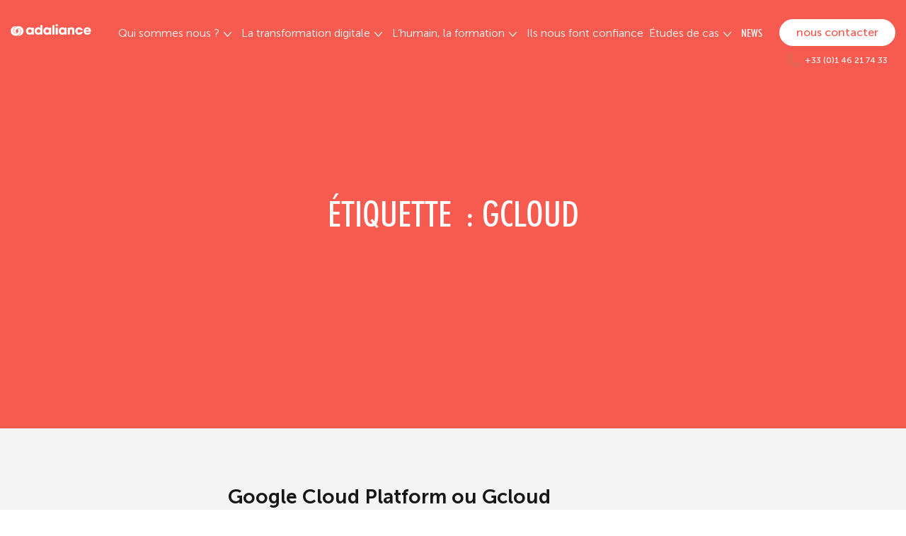

--- FILE ---
content_type: text/html; charset=UTF-8
request_url: https://adaliance.com/tag/gcloud/
body_size: 19922
content:
<!doctype html>
<html lang="fr-FR">
<head>
    <meta charset="UTF-8">
    <meta name="viewport" content="width=device-width, initial-scale=1">
    <link rel="profile" href="https://gmpg.org/xfn/11">

    <meta name='robots' content='noindex, follow' />

	<!-- This site is optimized with the Yoast SEO plugin v26.8 - https://yoast.com/product/yoast-seo-wordpress/ -->
	<title>gcloud Archives - Adaliance</title>
	<meta property="og:locale" content="fr_FR" />
	<meta property="og:type" content="article" />
	<meta property="og:title" content="gcloud Archives - Adaliance" />
	<meta property="og:url" content="https://adaliance.com/tag/gcloud/" />
	<meta property="og:site_name" content="Adaliance" />
	<meta name="twitter:card" content="summary_large_image" />
	<script type="application/ld+json" class="yoast-schema-graph">{"@context":"https://schema.org","@graph":[{"@type":"CollectionPage","@id":"https://adaliance.com/tag/gcloud/","url":"https://adaliance.com/tag/gcloud/","name":"gcloud Archives - Adaliance","isPartOf":{"@id":"https://adaliance.com/#website"},"primaryImageOfPage":{"@id":"https://adaliance.com/tag/gcloud/#primaryimage"},"image":{"@id":"https://adaliance.com/tag/gcloud/#primaryimage"},"thumbnailUrl":"https://adaliance.com/wp-content/uploads/2020/11/google.png","breadcrumb":{"@id":"https://adaliance.com/tag/gcloud/#breadcrumb"},"inLanguage":"fr-FR"},{"@type":"ImageObject","inLanguage":"fr-FR","@id":"https://adaliance.com/tag/gcloud/#primaryimage","url":"https://adaliance.com/wp-content/uploads/2020/11/google.png","contentUrl":"https://adaliance.com/wp-content/uploads/2020/11/google.png","width":1400,"height":605,"caption":"Google"},{"@type":"BreadcrumbList","@id":"https://adaliance.com/tag/gcloud/#breadcrumb","itemListElement":[{"@type":"ListItem","position":1,"name":"Home","item":"https://adaliance.com/"},{"@type":"ListItem","position":2,"name":"gcloud"}]},{"@type":"WebSite","@id":"https://adaliance.com/#website","url":"https://adaliance.com/","name":"Adaliance","description":"","publisher":{"@id":"https://adaliance.com/#organization"},"potentialAction":[{"@type":"SearchAction","target":{"@type":"EntryPoint","urlTemplate":"https://adaliance.com/?s={search_term_string}"},"query-input":{"@type":"PropertyValueSpecification","valueRequired":true,"valueName":"search_term_string"}}],"inLanguage":"fr-FR"},{"@type":"Organization","@id":"https://adaliance.com/#organization","name":"Adaliance","url":"https://adaliance.com/","logo":{"@type":"ImageObject","inLanguage":"fr-FR","@id":"https://adaliance.com/#/schema/logo/image/","url":"https://adaliance.com/wp-content/uploads/2020/12/ADALIANCE_LOGO.svg","contentUrl":"https://adaliance.com/wp-content/uploads/2020/12/ADALIANCE_LOGO.svg","caption":"Adaliance"},"image":{"@id":"https://adaliance.com/#/schema/logo/image/"}}]}</script>
	<!-- / Yoast SEO plugin. -->



<link rel="alternate" type="application/rss+xml" title="Adaliance &raquo; Flux" href="https://adaliance.com/feed/" />
<link rel="alternate" type="application/rss+xml" title="Adaliance &raquo; Flux des commentaires" href="https://adaliance.com/comments/feed/" />
<link rel="alternate" type="application/rss+xml" title="Adaliance &raquo; Flux de l’étiquette gcloud" href="https://adaliance.com/tag/gcloud/feed/" />
<style id='wp-img-auto-sizes-contain-inline-css'>
img:is([sizes=auto i],[sizes^="auto," i]){contain-intrinsic-size:3000px 1500px}
/*# sourceURL=wp-img-auto-sizes-contain-inline-css */
</style>
<style id='wp-emoji-styles-inline-css'>

	img.wp-smiley, img.emoji {
		display: inline !important;
		border: none !important;
		box-shadow: none !important;
		height: 1em !important;
		width: 1em !important;
		margin: 0 0.07em !important;
		vertical-align: -0.1em !important;
		background: none !important;
		padding: 0 !important;
	}
/*# sourceURL=wp-emoji-styles-inline-css */
</style>
<style id='wp-block-library-inline-css'>
:root{--wp-block-synced-color:#7a00df;--wp-block-synced-color--rgb:122,0,223;--wp-bound-block-color:var(--wp-block-synced-color);--wp-editor-canvas-background:#ddd;--wp-admin-theme-color:#007cba;--wp-admin-theme-color--rgb:0,124,186;--wp-admin-theme-color-darker-10:#006ba1;--wp-admin-theme-color-darker-10--rgb:0,107,160.5;--wp-admin-theme-color-darker-20:#005a87;--wp-admin-theme-color-darker-20--rgb:0,90,135;--wp-admin-border-width-focus:2px}@media (min-resolution:192dpi){:root{--wp-admin-border-width-focus:1.5px}}.wp-element-button{cursor:pointer}:root .has-very-light-gray-background-color{background-color:#eee}:root .has-very-dark-gray-background-color{background-color:#313131}:root .has-very-light-gray-color{color:#eee}:root .has-very-dark-gray-color{color:#313131}:root .has-vivid-green-cyan-to-vivid-cyan-blue-gradient-background{background:linear-gradient(135deg,#00d084,#0693e3)}:root .has-purple-crush-gradient-background{background:linear-gradient(135deg,#34e2e4,#4721fb 50%,#ab1dfe)}:root .has-hazy-dawn-gradient-background{background:linear-gradient(135deg,#faaca8,#dad0ec)}:root .has-subdued-olive-gradient-background{background:linear-gradient(135deg,#fafae1,#67a671)}:root .has-atomic-cream-gradient-background{background:linear-gradient(135deg,#fdd79a,#004a59)}:root .has-nightshade-gradient-background{background:linear-gradient(135deg,#330968,#31cdcf)}:root .has-midnight-gradient-background{background:linear-gradient(135deg,#020381,#2874fc)}:root{--wp--preset--font-size--normal:16px;--wp--preset--font-size--huge:42px}.has-regular-font-size{font-size:1em}.has-larger-font-size{font-size:2.625em}.has-normal-font-size{font-size:var(--wp--preset--font-size--normal)}.has-huge-font-size{font-size:var(--wp--preset--font-size--huge)}.has-text-align-center{text-align:center}.has-text-align-left{text-align:left}.has-text-align-right{text-align:right}.has-fit-text{white-space:nowrap!important}#end-resizable-editor-section{display:none}.aligncenter{clear:both}.items-justified-left{justify-content:flex-start}.items-justified-center{justify-content:center}.items-justified-right{justify-content:flex-end}.items-justified-space-between{justify-content:space-between}.screen-reader-text{border:0;clip-path:inset(50%);height:1px;margin:-1px;overflow:hidden;padding:0;position:absolute;width:1px;word-wrap:normal!important}.screen-reader-text:focus{background-color:#ddd;clip-path:none;color:#444;display:block;font-size:1em;height:auto;left:5px;line-height:normal;padding:15px 23px 14px;text-decoration:none;top:5px;width:auto;z-index:100000}html :where(.has-border-color){border-style:solid}html :where([style*=border-top-color]){border-top-style:solid}html :where([style*=border-right-color]){border-right-style:solid}html :where([style*=border-bottom-color]){border-bottom-style:solid}html :where([style*=border-left-color]){border-left-style:solid}html :where([style*=border-width]){border-style:solid}html :where([style*=border-top-width]){border-top-style:solid}html :where([style*=border-right-width]){border-right-style:solid}html :where([style*=border-bottom-width]){border-bottom-style:solid}html :where([style*=border-left-width]){border-left-style:solid}html :where(img[class*=wp-image-]){height:auto;max-width:100%}:where(figure){margin:0 0 1em}html :where(.is-position-sticky){--wp-admin--admin-bar--position-offset:var(--wp-admin--admin-bar--height,0px)}@media screen and (max-width:600px){html :where(.is-position-sticky){--wp-admin--admin-bar--position-offset:0px}}

/*# sourceURL=wp-block-library-inline-css */
</style><style id='global-styles-inline-css'>
:root{--wp--preset--aspect-ratio--square: 1;--wp--preset--aspect-ratio--4-3: 4/3;--wp--preset--aspect-ratio--3-4: 3/4;--wp--preset--aspect-ratio--3-2: 3/2;--wp--preset--aspect-ratio--2-3: 2/3;--wp--preset--aspect-ratio--16-9: 16/9;--wp--preset--aspect-ratio--9-16: 9/16;--wp--preset--color--black: #000000;--wp--preset--color--cyan-bluish-gray: #abb8c3;--wp--preset--color--white: #ffffff;--wp--preset--color--pale-pink: #f78da7;--wp--preset--color--vivid-red: #cf2e2e;--wp--preset--color--luminous-vivid-orange: #ff6900;--wp--preset--color--luminous-vivid-amber: #fcb900;--wp--preset--color--light-green-cyan: #7bdcb5;--wp--preset--color--vivid-green-cyan: #00d084;--wp--preset--color--pale-cyan-blue: #8ed1fc;--wp--preset--color--vivid-cyan-blue: #0693e3;--wp--preset--color--vivid-purple: #9b51e0;--wp--preset--gradient--vivid-cyan-blue-to-vivid-purple: linear-gradient(135deg,rgb(6,147,227) 0%,rgb(155,81,224) 100%);--wp--preset--gradient--light-green-cyan-to-vivid-green-cyan: linear-gradient(135deg,rgb(122,220,180) 0%,rgb(0,208,130) 100%);--wp--preset--gradient--luminous-vivid-amber-to-luminous-vivid-orange: linear-gradient(135deg,rgb(252,185,0) 0%,rgb(255,105,0) 100%);--wp--preset--gradient--luminous-vivid-orange-to-vivid-red: linear-gradient(135deg,rgb(255,105,0) 0%,rgb(207,46,46) 100%);--wp--preset--gradient--very-light-gray-to-cyan-bluish-gray: linear-gradient(135deg,rgb(238,238,238) 0%,rgb(169,184,195) 100%);--wp--preset--gradient--cool-to-warm-spectrum: linear-gradient(135deg,rgb(74,234,220) 0%,rgb(151,120,209) 20%,rgb(207,42,186) 40%,rgb(238,44,130) 60%,rgb(251,105,98) 80%,rgb(254,248,76) 100%);--wp--preset--gradient--blush-light-purple: linear-gradient(135deg,rgb(255,206,236) 0%,rgb(152,150,240) 100%);--wp--preset--gradient--blush-bordeaux: linear-gradient(135deg,rgb(254,205,165) 0%,rgb(254,45,45) 50%,rgb(107,0,62) 100%);--wp--preset--gradient--luminous-dusk: linear-gradient(135deg,rgb(255,203,112) 0%,rgb(199,81,192) 50%,rgb(65,88,208) 100%);--wp--preset--gradient--pale-ocean: linear-gradient(135deg,rgb(255,245,203) 0%,rgb(182,227,212) 50%,rgb(51,167,181) 100%);--wp--preset--gradient--electric-grass: linear-gradient(135deg,rgb(202,248,128) 0%,rgb(113,206,126) 100%);--wp--preset--gradient--midnight: linear-gradient(135deg,rgb(2,3,129) 0%,rgb(40,116,252) 100%);--wp--preset--font-size--small: 13px;--wp--preset--font-size--medium: 20px;--wp--preset--font-size--large: 36px;--wp--preset--font-size--x-large: 42px;--wp--preset--spacing--20: 0.44rem;--wp--preset--spacing--30: 0.67rem;--wp--preset--spacing--40: 1rem;--wp--preset--spacing--50: 1.5rem;--wp--preset--spacing--60: 2.25rem;--wp--preset--spacing--70: 3.38rem;--wp--preset--spacing--80: 5.06rem;--wp--preset--shadow--natural: 6px 6px 9px rgba(0, 0, 0, 0.2);--wp--preset--shadow--deep: 12px 12px 50px rgba(0, 0, 0, 0.4);--wp--preset--shadow--sharp: 6px 6px 0px rgba(0, 0, 0, 0.2);--wp--preset--shadow--outlined: 6px 6px 0px -3px rgb(255, 255, 255), 6px 6px rgb(0, 0, 0);--wp--preset--shadow--crisp: 6px 6px 0px rgb(0, 0, 0);}:where(.is-layout-flex){gap: 0.5em;}:where(.is-layout-grid){gap: 0.5em;}body .is-layout-flex{display: flex;}.is-layout-flex{flex-wrap: wrap;align-items: center;}.is-layout-flex > :is(*, div){margin: 0;}body .is-layout-grid{display: grid;}.is-layout-grid > :is(*, div){margin: 0;}:where(.wp-block-columns.is-layout-flex){gap: 2em;}:where(.wp-block-columns.is-layout-grid){gap: 2em;}:where(.wp-block-post-template.is-layout-flex){gap: 1.25em;}:where(.wp-block-post-template.is-layout-grid){gap: 1.25em;}.has-black-color{color: var(--wp--preset--color--black) !important;}.has-cyan-bluish-gray-color{color: var(--wp--preset--color--cyan-bluish-gray) !important;}.has-white-color{color: var(--wp--preset--color--white) !important;}.has-pale-pink-color{color: var(--wp--preset--color--pale-pink) !important;}.has-vivid-red-color{color: var(--wp--preset--color--vivid-red) !important;}.has-luminous-vivid-orange-color{color: var(--wp--preset--color--luminous-vivid-orange) !important;}.has-luminous-vivid-amber-color{color: var(--wp--preset--color--luminous-vivid-amber) !important;}.has-light-green-cyan-color{color: var(--wp--preset--color--light-green-cyan) !important;}.has-vivid-green-cyan-color{color: var(--wp--preset--color--vivid-green-cyan) !important;}.has-pale-cyan-blue-color{color: var(--wp--preset--color--pale-cyan-blue) !important;}.has-vivid-cyan-blue-color{color: var(--wp--preset--color--vivid-cyan-blue) !important;}.has-vivid-purple-color{color: var(--wp--preset--color--vivid-purple) !important;}.has-black-background-color{background-color: var(--wp--preset--color--black) !important;}.has-cyan-bluish-gray-background-color{background-color: var(--wp--preset--color--cyan-bluish-gray) !important;}.has-white-background-color{background-color: var(--wp--preset--color--white) !important;}.has-pale-pink-background-color{background-color: var(--wp--preset--color--pale-pink) !important;}.has-vivid-red-background-color{background-color: var(--wp--preset--color--vivid-red) !important;}.has-luminous-vivid-orange-background-color{background-color: var(--wp--preset--color--luminous-vivid-orange) !important;}.has-luminous-vivid-amber-background-color{background-color: var(--wp--preset--color--luminous-vivid-amber) !important;}.has-light-green-cyan-background-color{background-color: var(--wp--preset--color--light-green-cyan) !important;}.has-vivid-green-cyan-background-color{background-color: var(--wp--preset--color--vivid-green-cyan) !important;}.has-pale-cyan-blue-background-color{background-color: var(--wp--preset--color--pale-cyan-blue) !important;}.has-vivid-cyan-blue-background-color{background-color: var(--wp--preset--color--vivid-cyan-blue) !important;}.has-vivid-purple-background-color{background-color: var(--wp--preset--color--vivid-purple) !important;}.has-black-border-color{border-color: var(--wp--preset--color--black) !important;}.has-cyan-bluish-gray-border-color{border-color: var(--wp--preset--color--cyan-bluish-gray) !important;}.has-white-border-color{border-color: var(--wp--preset--color--white) !important;}.has-pale-pink-border-color{border-color: var(--wp--preset--color--pale-pink) !important;}.has-vivid-red-border-color{border-color: var(--wp--preset--color--vivid-red) !important;}.has-luminous-vivid-orange-border-color{border-color: var(--wp--preset--color--luminous-vivid-orange) !important;}.has-luminous-vivid-amber-border-color{border-color: var(--wp--preset--color--luminous-vivid-amber) !important;}.has-light-green-cyan-border-color{border-color: var(--wp--preset--color--light-green-cyan) !important;}.has-vivid-green-cyan-border-color{border-color: var(--wp--preset--color--vivid-green-cyan) !important;}.has-pale-cyan-blue-border-color{border-color: var(--wp--preset--color--pale-cyan-blue) !important;}.has-vivid-cyan-blue-border-color{border-color: var(--wp--preset--color--vivid-cyan-blue) !important;}.has-vivid-purple-border-color{border-color: var(--wp--preset--color--vivid-purple) !important;}.has-vivid-cyan-blue-to-vivid-purple-gradient-background{background: var(--wp--preset--gradient--vivid-cyan-blue-to-vivid-purple) !important;}.has-light-green-cyan-to-vivid-green-cyan-gradient-background{background: var(--wp--preset--gradient--light-green-cyan-to-vivid-green-cyan) !important;}.has-luminous-vivid-amber-to-luminous-vivid-orange-gradient-background{background: var(--wp--preset--gradient--luminous-vivid-amber-to-luminous-vivid-orange) !important;}.has-luminous-vivid-orange-to-vivid-red-gradient-background{background: var(--wp--preset--gradient--luminous-vivid-orange-to-vivid-red) !important;}.has-very-light-gray-to-cyan-bluish-gray-gradient-background{background: var(--wp--preset--gradient--very-light-gray-to-cyan-bluish-gray) !important;}.has-cool-to-warm-spectrum-gradient-background{background: var(--wp--preset--gradient--cool-to-warm-spectrum) !important;}.has-blush-light-purple-gradient-background{background: var(--wp--preset--gradient--blush-light-purple) !important;}.has-blush-bordeaux-gradient-background{background: var(--wp--preset--gradient--blush-bordeaux) !important;}.has-luminous-dusk-gradient-background{background: var(--wp--preset--gradient--luminous-dusk) !important;}.has-pale-ocean-gradient-background{background: var(--wp--preset--gradient--pale-ocean) !important;}.has-electric-grass-gradient-background{background: var(--wp--preset--gradient--electric-grass) !important;}.has-midnight-gradient-background{background: var(--wp--preset--gradient--midnight) !important;}.has-small-font-size{font-size: var(--wp--preset--font-size--small) !important;}.has-medium-font-size{font-size: var(--wp--preset--font-size--medium) !important;}.has-large-font-size{font-size: var(--wp--preset--font-size--large) !important;}.has-x-large-font-size{font-size: var(--wp--preset--font-size--x-large) !important;}
/*# sourceURL=global-styles-inline-css */
</style>

<style id='classic-theme-styles-inline-css'>
/*! This file is auto-generated */
.wp-block-button__link{color:#fff;background-color:#32373c;border-radius:9999px;box-shadow:none;text-decoration:none;padding:calc(.667em + 2px) calc(1.333em + 2px);font-size:1.125em}.wp-block-file__button{background:#32373c;color:#fff;text-decoration:none}
/*# sourceURL=/wp-includes/css/classic-themes.min.css */
</style>
<link data-minify="1" rel='stylesheet' id='contact-form-7-css' href='https://adaliance.com/wp-content/cache/min/1/wp-content/plugins/contact-form-7/includes/css/styles.css?ver=1769099921' media='all' />
<link data-minify="1" rel='stylesheet' id='wpcf7-redirect-script-frontend-css' href='https://adaliance.com/wp-content/cache/min/1/wp-content/plugins/wpcf7-redirect/build/assets/frontend-script.css?ver=1769099921' media='all' />
<link data-minify="1" rel='stylesheet' id='adaliance-style-css' href='https://adaliance.com/wp-content/cache/min/1/wp-content/themes/adaliance/style.css?ver=1769099921' media='all' />
<link data-minify="1" rel='stylesheet' id='adaliance-main-style-css' href='https://adaliance.com/wp-content/cache/min/1/wp-content/themes/adaliance/assets/css/main.css?ver=1769099921' media='all' />
<script src="https://adaliance.com/wp-includes/js/jquery/jquery.min.js?ver=3.7.1" id="jquery-core-js"></script>
<script id="jquery-core-js-after">
jQuery(document).ready(function($) {
                $('.formation-nav a[href^="#"]').on('click', function(e) {
                    var target = $(this.getAttribute('href'));
                    if(target.length === 0) return;

                    e.preventDefault();

                    var headerHeight = $('header').outerHeight() || 0;
                    var targetOffset = target.offset().top - headerHeight;

                    $('html, body').animate({ scrollTop: targetOffset }, 500);

                    // Mettre à jour l'URL sans recharger
                    history.pushState(null, '', this.getAttribute('href'));
                });
            });
        
//# sourceURL=jquery-core-js-after
</script>
<script src="https://adaliance.com/wp-includes/js/jquery/jquery-migrate.min.js?ver=3.4.1" id="jquery-migrate-js"></script>
<link rel="https://api.w.org/" href="https://adaliance.com/wp-json/" /><link rel="alternate" title="JSON" type="application/json" href="https://adaliance.com/wp-json/wp/v2/tags/40" /><link rel="EditURI" type="application/rsd+xml" title="RSD" href="https://adaliance.com/xmlrpc.php?rsd" />

<meta name="cdp-version" content="1.5.0" /><meta name="ti-site-data" content="eyJyIjoiMToxITc6MSEzMDoxIiwibyI6Imh0dHBzOlwvXC9hZGFsaWFuY2UuY29tXC93cC1hZG1pblwvYWRtaW4tYWpheC5waHA/YWN0aW9uPXRpX29ubGluZV91c2Vyc19nb29nbGUmYW1wO3A9JTJGdGFnJTJGZ2Nsb3VkJTJGJmFtcDtfd3Bub25jZT03YTdmMjIyOWY3In0=" /><script>(function(ss,ex){ window.ldfdr=window.ldfdr||function(){(ldfdr._q=ldfdr._q||[]).push([].slice.call(arguments));};(function(d,s){ fs=d.getElementsByTagName(s)[0]; function ce(src){ var cs=d.createElement(s); cs.src=src; cs.async=1; fs.parentNode.insertBefore(cs,fs); };ce('https://sc.lfeeder.com/lftracker_v1_'+ss+(ex?'_'+ex:'')+'.js'); })(document,'script'); })('ywVkO4XYM3WaZ6Bj');</script><!-- Global site tag (gtag.js) - Google Analytics -->
<script async src="https://www.googletagmanager.com/gtag/js?id=UA-32402370-1"></script>
<script>
  window.dataLayer = window.dataLayer || [];
  function gtag(){dataLayer.push(arguments);}
  gtag('js', new Date());

  gtag('config', 'UA-32402370-1');
</script>		<style type="text/css">
					.site-title,
			.site-description {
				position: absolute;
				clip: rect(1px, 1px, 1px, 1px);
				}
					</style>
		<script> (function(ss,ex){ window.ldfdr=window.ldfdr||function(){(ldfdr._q=ldfdr._q||[]).push([].slice.call(arguments));}; (function(d,s){ fs=d.getElementsByTagName(s)[0]; function ce(src){ var cs=d.createElement(s); cs.src=src; cs.async=1; fs.parentNode.insertBefore(cs,fs); }; ce('https://sc.lfeeder.com/lftracker_v1_'+ss+(ex?'_'+ex:'')+'.js'); })(document,'script'); })('DzLR5a5zV3x8BoQ2'); </script>

<!-- Google Tag Manager -->
<script>(function(w,d,s,l,i){w[l]=w[l]||[];w[l].push({'gtm.start':
new Date().getTime(),event:'gtm.js'});var f=d.getElementsByTagName(s)[0],
j=d.createElement(s),dl=l!='dataLayer'?'&l='+l:'';j.async=true;j.src=
'https://www.googletagmanager.com/gtm.js?id='+i+dl;f.parentNode.insertBefore(j,f);
})(window,document,'script','dataLayer','GTM-MW8QFLL');</script>
<!-- End Google Tag Manager --><link rel="icon" href="https://adaliance.com/wp-content/uploads/2020/12/ADALIANCE_FAVICON.svg" sizes="32x32" />
<link rel="icon" href="https://adaliance.com/wp-content/uploads/2020/12/ADALIANCE_FAVICON.svg" sizes="192x192" />
<link rel="apple-touch-icon" href="https://adaliance.com/wp-content/uploads/2020/12/ADALIANCE_FAVICON.svg" />
<meta name="msapplication-TileImage" content="https://adaliance.com/wp-content/uploads/2020/12/ADALIANCE_FAVICON.svg" />
<style></style>		<style id="wp-custom-css">
			.author-quote .author-image {
	width: 152px;
	height: 152px;
}

.grecaptcha-badge{
	display: none!important;
}		</style>
		<noscript><style id="rocket-lazyload-nojs-css">.rll-youtube-player, [data-lazy-src]{display:none !important;}</style></noscript><meta name="generator" content="WP Rocket 3.20.3" data-wpr-features="wpr_minify_js wpr_lazyload_images wpr_minify_css" /></head>

<body class="archive tag tag-gcloud tag-40 wp-custom-logo wp-theme-adaliance hfeed no-sidebar inner-page">
<!-- Google Tag Manager (noscript) -->
<noscript><iframe src="https://www.googletagmanager.com/ns.html?id=GTM-MW8QFLL"
height="0" width="0" style="display:none;visibility:hidden"></iframe></noscript>
<!-- End Google Tag Manager (noscript) -->
<div data-rocket-location-hash="fd2a276e8fad509d14441ca716e2754e" id="page" class="site ">
    <header data-rocket-location-hash="fc409f86088b20b81d38a444febf083b" id="masthead" class="site-header">
        <div data-rocket-location-hash="fe0ce8c8f8fc8e7f23ee593b99868c0f" class="container-fluid">
            <div class="site-branding">
                <a href="https://adaliance.com/" class="logo-wrapper"><img src="data:image/svg+xml,%3Csvg%20xmlns='http://www.w3.org/2000/svg'%20viewBox='0%200%200%200'%3E%3C/svg%3E" class="main-logo" alt="" decoding="async" data-lazy-src="https://adaliance.com/wp-content/uploads/2020/12/ADALIANCE_LOGO.svg" /><noscript><img src="https://adaliance.com/wp-content/uploads/2020/12/ADALIANCE_LOGO.svg" class="main-logo" alt="" decoding="async" /></noscript> <img src="data:image/svg+xml,%3Csvg%20xmlns='http://www.w3.org/2000/svg'%20viewBox='0%200%200%200'%3E%3C/svg%3E" class="sticky-logo" alt="" decoding="async" data-lazy-src="https://adaliance.com/wp-content/uploads/2020/12/ADALIANCE_LOGO_STICKY.svg" /><noscript><img src="https://adaliance.com/wp-content/uploads/2020/12/ADALIANCE_LOGO_STICKY.svg" class="sticky-logo" alt="" decoding="async" /></noscript> <img width="817" height="123" src="data:image/svg+xml,%3Csvg%20xmlns='http://www.w3.org/2000/svg'%20viewBox='0%200%20817%20123'%3E%3C/svg%3E" class="mobile-white-logo" alt="" decoding="async" fetchpriority="high" data-lazy-src="https://adaliance.com/wp-content/uploads/2020/12/adaliance-logo-white.svg" /><noscript><img width="817" height="123" src="https://adaliance.com/wp-content/uploads/2020/12/adaliance-logo-white.svg" class="mobile-white-logo" alt="" decoding="async" fetchpriority="high" /></noscript></a>                    <p class="site-title"><a href="https://adaliance.com/" rel="home">Adaliance</a></p>
                                </div><!-- .site-branding -->

            <div class="right-col"><a href="https://adaliance.com/nous-contacter/" class="btn">nous contacter</a><a class="contact-phone" href="tel:+33 (0)1 46 21 74 33"><span>+33 (0)1 46 21 74 33</span></a></div>            

            <nav id="site-navigation" class="main-navigation">
                <div class="menu-toggle">
                    <span></span>
                    <span></span>
                    <span></span>
                </div>
                <div class="menu-main-menu-container"><ul id="primary-menu" class="menu"><li id="menu-item-650" class="menu-item menu-item-type-post_type menu-item-object-page menu-item-has-children menu-item-650"><a href="https://adaliance.com/qsn/">Qui sommes nous ?</a>
<ul class="sub-menu">
	<li id="menu-item-60" class="menu-item menu-item-type-custom menu-item-object-custom menu-item-has-children menu-item-60"><a href="https://adaliance.com/qsn/">Nos expertises</a>
	<ul class="sub-menu">
		<li id="menu-item-677" class="menu-item menu-item-type-custom menu-item-object-custom menu-item-677"><a href="https://adaliance.com/qsn/#intro-layout-2">À propos</a></li>
		<li id="menu-item-678" class="menu-item menu-item-type-custom menu-item-object-custom menu-item-678"><a href="https://adaliance.com/qsn/#team-section-4">L&rsquo;équipe</a></li>
		<li id="menu-item-680" class="menu-item menu-item-type-custom menu-item-object-custom menu-item-680"><a href="https://adaliance.com/qsn/#img-text-slider-layout-0">Nos convictions</a></li>
		<li id="menu-item-1334" class="menu-item menu-item-type-post_type menu-item-object-page menu-item-1334"><a href="https://adaliance.com/references/">Nos références</a></li>
		<li id="menu-item-683" class="menu-item menu-item-type-post_type menu-item-object-page menu-item-683"><a href="https://adaliance.com/nous-contacter/">Nous contacter</a></li>
		<li id="menu-item-679" class="menu-item menu-item-type-custom menu-item-object-custom menu-item-679"><a href="https://adaliance.com/nous-contacter/#team-anchor">Nous rejoindre</a></li>
	</ul>
</li>
</ul>
</li>
<li id="menu-item-57" class="menu-item menu-item-type-custom menu-item-object-custom menu-item-has-children menu-item-57"><a href="https://adaliance.com/accueil-digital/">La transformation digitale</a>
<ul class="sub-menu">
	<li id="menu-item-64" class="menu-item menu-item-type-custom menu-item-object-custom menu-item-has-children menu-item-64"><a href="https://adaliance.com/accueil-digital/">La transformation digitale</a>
	<ul class="sub-menu">
		<li id="menu-item-688" class="menu-item menu-item-type-post_type menu-item-object-expertise menu-item-688"><a href="https://adaliance.com/expertise/microsoft/">Microsoft</a></li>
		<li id="menu-item-689" class="menu-item menu-item-type-post_type menu-item-object-expertise menu-item-689"><a href="https://adaliance.com/expertise/salesforce/">Salesforce</a></li>
		<li id="menu-item-691" class="menu-item menu-item-type-post_type menu-item-object-expertise menu-item-691"><a href="https://adaliance.com/expertise/google/">Google</a></li>
		<li id="menu-item-693" class="menu-item menu-item-type-post_type menu-item-object-expertise menu-item-693"><a href="https://adaliance.com/expertise/intelligence-artificielle/">Intelligence Artificielle (IA)</a></li>
		<li id="menu-item-690" class="menu-item menu-item-type-post_type menu-item-object-expertise menu-item-690"><a href="https://adaliance.com/expertise/rgpd/">RGPD</a></li>
		<li id="menu-item-692" class="menu-item menu-item-type-post_type menu-item-object-expertise menu-item-692"><a href="https://adaliance.com/expertise/cyber-securite/">Cyber-sécurité</a></li>
	</ul>
</li>
</ul>
</li>
<li id="menu-item-3534" class="menu-item menu-item-type-post_type menu-item-object-page menu-item-has-children menu-item-3534"><a href="https://adaliance.com/catalogue-de-formations/">L’humain, la formation</a>
<ul class="sub-menu">
	<li id="menu-item-3506" class="menu-item menu-item-type-post_type menu-item-object-page menu-item-3506"><a href="https://adaliance.com/catalogue-de-formations/">Catalogue de Formations</a></li>
	<li id="menu-item-3505" class="menu-item menu-item-type-post_type menu-item-object-page menu-item-has-children menu-item-3505"><a href="https://adaliance.com/notre-demarche-qualite/">Notre démarche qualité</a>
	<ul class="sub-menu">
		<li id="menu-item-3507" class="menu-item menu-item-type-custom menu-item-object-custom menu-item-3507"><a href="https://adaliance.com/catalogue-de-formations/categorie/1/le-management-le-leadership/">Le management, le leadership</a></li>
		<li id="menu-item-3508" class="menu-item menu-item-type-custom menu-item-object-custom menu-item-3508"><a href="https://adaliance.com/catalogue-de-formations/categorie/2/lia-le-digital/">L’IA, le digital</a></li>
		<li id="menu-item-3509" class="menu-item menu-item-type-custom menu-item-object-custom menu-item-3509"><a href="https://adaliance.com/catalogue-de-formations/categorie/4/les-ressources-humaines/">Les ressources humaines</a></li>
		<li id="menu-item-3510" class="menu-item menu-item-type-custom menu-item-object-custom menu-item-3510"><a href="https://adaliance.com/catalogue-de-formations/categorie/8/la-conduite-du-changement/">La conduite du changement</a></li>
		<li id="menu-item-3511" class="menu-item menu-item-type-custom menu-item-object-custom menu-item-3511"><a href="https://adaliance.com/catalogue-de-formations/categorie/5/le-rgpd-la-cyber-securite/">Le RGPD, la Cyber-Sécurité</a></li>
		<li id="menu-item-3512" class="menu-item menu-item-type-custom menu-item-object-custom menu-item-3512"><a href="https://adaliance.com/catalogue-de-formations/categorie/7/la-qualite-de-vie-au-travail-les-rps/">La qualité de vie au travail</a></li>
		<li id="menu-item-3513" class="menu-item menu-item-type-custom menu-item-object-custom menu-item-3513"><a href="https://adaliance.com/catalogue-de-formations/categorie/6/la-gestion-de-la-relation-client/">La gestion de la relation client</a></li>
		<li id="menu-item-3514" class="menu-item menu-item-type-custom menu-item-object-custom menu-item-3514"><a href="https://adaliance.com/catalogue-de-formations/categorie/3/lefficacite-professionnelle/">L’efficacité professionnelle</a></li>
		<li id="menu-item-3515" class="menu-item menu-item-type-custom menu-item-object-custom menu-item-3515"><a href="https://adaliance.com/catalogue-de-formations/categorie/9/la-comptabilite-la-finance/">La comptabilité, la Finance</a></li>
		<li id="menu-item-3516" class="menu-item menu-item-type-custom menu-item-object-custom menu-item-3516"><a href="https://adaliance.com/catalogue-de-formations/categorie/24/limmobilier/">L&rsquo;immobilier</a></li>
		<li id="menu-item-3517" class="menu-item menu-item-type-custom menu-item-object-custom menu-item-3517"><a href="https://adaliance.com/training/le-coaching/">Le coaching</a></li>
		<li id="menu-item-3518" class="menu-item menu-item-type-custom menu-item-object-custom menu-item-3518"><a href="https://adaliance.com/training/le-management-de-transition/">Le management de transition</a></li>
	</ul>
</li>
</ul>
</li>
<li id="menu-item-721" class="menu-item menu-item-type-post_type menu-item-object-page menu-item-721"><a href="https://adaliance.com/references/">Ils nous font confiance</a></li>
<li id="menu-item-2717" class="menu-item menu-item-type-taxonomy menu-item-object-category menu-item-has-children menu-item-2717"><a href="https://adaliance.com/category/etude-de-cas/">Études de cas</a>
<ul class="sub-menu">
	<li id="menu-item-2719" class="menu-item menu-item-type-post_type menu-item-object-post menu-item-2719"><a href="https://adaliance.com/rosny-sous-bois-teletravail-et-prise-en-main-de-microsoft-teams/">Rosny-sous-Bois : télétravail et prise en main de Microsoft Office 365</a></li>
	<li id="menu-item-2718" class="menu-item menu-item-type-post_type menu-item-object-post menu-item-2718"><a href="https://adaliance.com/garelli-dematerialisation-et-collaboration-a-distance/">Étude de cas Garelli : la collaboration à distance</a></li>
	<li id="menu-item-2720" class="menu-item menu-item-type-post_type menu-item-object-post menu-item-2720"><a href="https://adaliance.com/adami-lart-du-management-a-distance/">Adami : l’art du management à distance</a></li>
	<li id="menu-item-2721" class="menu-item menu-item-type-post_type menu-item-object-post menu-item-2721"><a href="https://adaliance.com/etude-de-cas-asqua-btp/">ASQUA BTP : Mise à disposition d’un DPO</a></li>
</ul>
</li>
<li id="menu-item-704" class="another-font menu-item menu-item-type-post_type menu-item-object-page current_page_parent menu-item-704"><a href="https://adaliance.com/news/">NEWS</a></li>
</ul></div>                <div class="mobile-social">
                                            <a href="https://adaliance.com/nous-contacter/" class="btn linier">Nous contacter</a>
                                        <ul class="social">

                                                    <li>
                                <a href="https://twitter.com/Adaliance" target="_blank">
                                    <svg role="img" viewBox="0 0 24 24" xmlns="http://www.w3.org/2000/svg">
                                        <title>Twitter icon</title>
                                        <path d="M23.954 4.569c-.885.389-1.83.654-2.825.775 1.014-.611 1.794-1.574 2.163-2.723-.951.555-2.005.959-3.127 1.184-.896-.959-2.173-1.559-3.591-1.559-2.717 0-4.92 2.203-4.92 4.917 0 .39.045.765.127 1.124C7.691 8.094 4.066 6.13 1.64 3.161c-.427.722-.666 1.561-.666 2.475 0 1.71.87 3.213 2.188 4.096-.807-.026-1.566-.248-2.228-.616v.061c0 2.385 1.693 4.374 3.946 4.827-.413.111-.849.171-1.296.171-.314 0-.615-.03-.916-.086.631 1.953 2.445 3.377 4.604 3.417-1.68 1.319-3.809 2.105-6.102 2.105-.39 0-.779-.023-1.17-.067 2.189 1.394 4.768 2.209 7.557 2.209 9.054 0 13.999-7.496 13.999-13.986 0-.209 0-.42-.015-.63.961-.689 1.8-1.56 2.46-2.548l-.047-.02z"/>
                                    </svg>
                                </a>
                            </li>
                                                    <li>
                                <a href="https://www.linkedin.com/company/adaliance/about" target="_blank">
                                    <svg version="1.1" xmlns="http://www.w3.org/2000/svg" xmlns:xlink="http://www.w3.org/1999/xlink" x="0px" y="0px" viewBox="0 0 17.18 17.14" style="enable-background:new 0 0 17.18 17.14;" xml:space="preserve">
                                        <path d="M4.13,2.06c0,1.14-0.92,2.06-2.06,2.06C0.92,4.12,0,3.2,0,2.06S0.92,0,2.07,0C3.21,0,4.13,0.92,4.13,2.06z"/>
                                        <rect x="0.29" y="5.69" width="3.56" height="11.45"/>
                                        <path d="M17.18,10.86v6.28h-3.56v-5.57c0-1.32-0.02-3.03-1.85-3.03c-1.85,0-2.13,1.44-2.13,2.94v5.66H6.08V5.69h3.41v1.56h0.05	c0.48-0.9,1.64-1.85,3.37-1.85C16.51,5.4,17.18,7.77,17.18,10.86z"/>
                                    </svg>
                                </a>
                            </li>
                                                    <li>
                                <a href="https://www.youtube.com/@adaliance1510" target="_blank">
                                    <svg version="1.1" xmlns="http://www.w3.org/2000/svg" xmlns:xlink="http://www.w3.org/1999/xlink" x="0px" y="0px" viewBox="0 0 24 24" style="enable-background:new 0 0 24 24;" xml:space="preserve">
                                        <title>Youtube icon</title>
                                        <path d="M23.5,6.2c-0.3-1-1-1.9-2.1-2.1C19.5,3.6,12,3.6,12,3.6s-7.5,0-9.4,0.5c-1,0.2-1.7,1-2.1,2.1C0,8.1,0,12,0,12s0,3.9,0.5,5.8c0.3,1,1,1.9,2.1,2.1c1.9,0.5,9.4,0.5,9.4,0.5s7.5,0,9.4-0.5c1-0.3,1.9-1,2.1-2.1C24,15.9,24,12,24,12S24,8.1,23.5,6.2z M9.6,15.6V8.4l6.2,3.6L9.6,15.6z"/>
                                    </svg>
                                </a>
                            </li>
                                            </ul>
                </div>
            </nav><!-- #site-navigation -->
        </div>
    </header><!-- #masthead -->    <section data-rocket-location-hash="0777f8db6bb0bfc76501e6b853ae474d" class="inner-hero news-banner" style="background: #f75a4e;">
        <div data-rocket-location-hash="0841f15ebf099eeaba6f2c7f735d0671" class="container">
            <div class="banner-content">
                <h1>
                    <h1 class="page-title">Étiquette : <span>gcloud</span></h1>                </h1>
                <p>
                                    </p>
            </div><!-- .page-content -->
        </div>
    </section><!-- .error-404 -->
    <main data-rocket-location-hash="3f9b5c44b7dc8013e2d3e42efcf88c6c" id="primary" class="site-main">

        
            <div data-rocket-location-hash="e4cb97ba7890b696f04f04e23ebc68a0" class="inner-default-content">
                <div class="container">

                    
<article id="post-2037" class="post-2037 post type-post status-publish format-standard has-post-thumbnail hentry category-formation tag-cloud tag-gcloud tag-google-workspace">
	<header class="entry-header">
		<h2 class="entry-title"><a href="https://adaliance.com/google-cloud-platform-ou-gcloud/" rel="bookmark">Google Cloud Platform ou Gcloud</a></h2>			<div class="entry-meta">
				<span class="posted-on">Posted on <a href="https://adaliance.com/google-cloud-platform-ou-gcloud/" rel="bookmark"><time class="entry-date published" datetime="2022-08-30T14:56:57+00:00">août 30, 2022</time><time class="updated" datetime="2025-09-23T12:01:37+00:00">septembre 23, 2025</time></a></span><span class="byline"> by <span class="author vcard"><a class="url fn n" href="https://adaliance.com/author/adaliance/">ADALIANCE</a></span></span>			</div><!-- .entry-meta -->
			</header><!-- .entry-header -->

	
			<a class="post-thumbnail" href="https://adaliance.com/google-cloud-platform-ou-gcloud/" aria-hidden="true" tabindex="-1">
				<img width="1400" height="605" src="data:image/svg+xml,%3Csvg%20xmlns='http://www.w3.org/2000/svg'%20viewBox='0%200%201400%20605'%3E%3C/svg%3E" class="attachment-post-thumbnail size-post-thumbnail wp-post-image" alt="Google Cloud Platform ou Gcloud" decoding="async" data-lazy-srcset="https://adaliance.com/wp-content/uploads/2020/11/google.png 1400w, https://adaliance.com/wp-content/uploads/2020/11/google-300x130.png 300w, https://adaliance.com/wp-content/uploads/2020/11/google-1024x443.png 1024w, https://adaliance.com/wp-content/uploads/2020/11/google-768x332.png 768w" data-lazy-sizes="(max-width: 1400px) 100vw, 1400px" data-lazy-src="https://adaliance.com/wp-content/uploads/2020/11/google.png" /><noscript><img width="1400" height="605" src="https://adaliance.com/wp-content/uploads/2020/11/google.png" class="attachment-post-thumbnail size-post-thumbnail wp-post-image" alt="Google Cloud Platform ou Gcloud" decoding="async" srcset="https://adaliance.com/wp-content/uploads/2020/11/google.png 1400w, https://adaliance.com/wp-content/uploads/2020/11/google-300x130.png 300w, https://adaliance.com/wp-content/uploads/2020/11/google-1024x443.png 1024w, https://adaliance.com/wp-content/uploads/2020/11/google-768x332.png 768w" sizes="(max-width: 1400px) 100vw, 1400px" /></noscript>			</a>

			
	<div class="entry-content">
		<p>Gcloud ou Google Cloud Platform est une plateforme regroupant les services cloud de Google. La CGP possède ainsi des fonctions de calcul, de stockage et de machine learning. Les serveurs de Google permettent également le développement des applications. Dans cet article vous allez tout savoir sur le fonctionnement du Gcloud en particulier ses différents services.</p>
<h2>Présentation de Gcloud</h2>
<p><a href="https://adaliance.com/expertise/google/">Gcloud</a> se compose de ressources physiques : ordinateurs, disques durs et des machines virtuelles que l’on retrouve dans les centres de données de Google à travers le monde. Ainsi, les services cloud peuvent être utilisés par de nombreux professionnels informatiques sur internet comme les développeurs de logiciels et les administrateurs cloud.</p>
<p>Google Cloud Platform est un outil CLI avec lequel vous pouvez modifier ou supprimer tous les types de ressources tels que les machines virtuelles de Google Compute Engine ou Google Cloud Deployment Manager. Vous pouvez également personnaliser ces ressources et les tâches administratives.</p>
<h2>Le prix des services sur Gcloud</h2>
<p>C’est un service cloud avec un modèle économique qui se base sur la facturation à l’utilisation. En effet, les utilisateurs vont payer selon les ressources qu’ils consomment. Cependant, les tarifs sont inférieurs par rapport aux autres fournisseurs en sachant que vous n’aurez pas à payer de frais initiaux pour profiter des différents services et que la facturation s’arrête dès l’arrêt de l’utilisation des services sans être obligée de payer des frais de résiliation.</p>
<p>Pour les services Google Compute Engine et Cloud SQL, vous pouvez bénéficier d’une remise automatique en fonction de la charge de travail. Pour avoir des informations précises sur les tarifs, il est conseillé de consulter directement le site officiel du cloud de Google.</p>
<h3>Les avantages de GCloud</h3>
<p>Avec la plateforme cloud de Google, les entreprises n’auront pas à gérer une infrastructure, approvisionner des serveurs ou configurer des réseaux. Et, comme Google Cloud Platform est en évolution constante avec ses mises à jour optimisées, le service bénéficie du savoir-faire de Google pour être performant, économique et sécurisé.</p>
<p>Notons que le système de calcul sans serveur permet aux utilisateurs de passer du prototype à la production à l’échelle mondiale sans avoir à se soucier de la capacité de stockage, de la fiabilité ou des performances.</p>
<p>L’autre atout de Google Cloud Platform est aussi, sans doute son centre de données composé de milliers de kilomètres de câbles à fibre optique combiné avec des services performants.</p>
<h3>Les principaux services proposés par Gcloud</h3>
<p>Il y a d’abord, le service Google compute engine qui permet aux développeurs de logiciels d’accéder à une offre d’hébergement scalable. Ces derniers peuvent alors, développer des logiciels compatibles avec l’App Engine.</p>
<p>Ensuite vient, le service Google Cloud Storage qui est une plateforme de stockage cloud créé pour stocker des bases de données non structurées, par exemple, le Cloud Datastore pour le Stockage NoSQL.</p>
<p>Google Container Engine se présente également comme un système de gestion et d’orchestration pour les containers Docker et fonctionne sur le cloud public de Google.</p>
<p>Il y a aussi le Google Cloud Platform qui propose un service de développement et d’intégration d’applications.</p>
<p>Pour le service de messagerie en temps réel, vous avez à votre disposition G Cloud Pub/Sub qui permet d’échanger des messages entre les applications et propose à ses clients des services de haut niveau comme le G Cloud Dataflow pour traiter et analyser les données.</p>
<h2>Comment rouvrir et supprimer des messages sur Gcloud ?</h2>
<p>Pour supprimer les messages sur le Gcloud, vous pouvez configurer leur conservation. En effet, un message non confirmé est supprimé de l’abonnement lorsque son ancienneté dépasse la propriété, c’est-à-dire la durée de rétention de l’abonnement.</p>
<p>Pour créer un sujet avec une durée de conservation des messages de 7 jours, vous devez :</p>
<ul>
<li>vous rendre dans le Cloud console et accéder à la page Sujets Pub/Sub ;</li>
<li>cliquer sur « Créer un sujet » ;</li>
<li>aller dans le champ et saisir un ID pour votre sujet ;</li>
<li>cocher la case pour définir la durée de conservation des messages ;</li>
<li>sélectionner le nombre de jours, d’heure et de minutes dans les menus déroulants pour définir la durée de conservation des messages ;</li>
<li>cliquer sur « créer un sujet » pour enregistrer le sujet.</li>
</ul>
<h2>Comment supprimer toutes ses données sur Gcloud ?</h2>
<p>Pour supprimer des données sur la Cloud Console, vous devez suivre les étapes suivantes et utiliser des commandes précises. Pour ce faire :</p>
<ul>
<li>vérifier que le Gcloud est autorisé à accéder à vos données et services ;</li>
<li>saisir la commande « gcloud projects list » pour avoir la liste de vos projets Google Cloud ;</li>
<li>définir le projet cloud par défaut qui héberge votre application avec « gcloud config set project » ;</li>
<li>obtenir le nom des services gérés avec la commande « gcloud endpoints services list » ;</li>
<li>supprimer le Service Management et remplacer service « Name » par le nom du service que vous avez l’intention de supprimer.</li>
</ul>
<p>À noter que l’exécution de la commande de suppression n’est pas immédiate. Le service sera simplement désactivé pendant 30 jours. Un délai durant lequel vous avez la possibilité de le restaurer si besoin sur la page dédiée en allant sur Google Cloud Platform. Passé ce délai, le Service Management va supprimer définitivement votre service.</p>
	</div><!-- .entry-content -->

	<footer class="entry-footer">
		<span class="cat-links">Posted in <a href="https://adaliance.com/category/formation/" rel="category tag">Formation</a></span><span class="tags-links">Tagged <a href="https://adaliance.com/tag/cloud/" rel="tag">Cloud</a>, <a href="https://adaliance.com/tag/gcloud/" rel="tag">gcloud</a>, <a href="https://adaliance.com/tag/google-workspace/" rel="tag">Google Workspace</a></span>	</footer><!-- .entry-footer -->
</article><!-- #post-2037 -->

                </div>
            </div>
            
    </main><!-- #main -->

				<section data-rocket-location-hash="5bb15078560e65a7544ab7f3084daee9" class="social-images">
				    <div data-rocket-location-hash="50b877f4467f124af42450f8e2cee39e" class="container-fluid">
				        <div class="row">
			        							            <div class="image-item" style="background: url('https://adaliance.com/wp-content/uploads/2020/10/footer-feed-01.jpg') no-repeat center; background-size: cover;">
					            </div>
												            <div class="image-item" style="background: url('https://adaliance.com/wp-content/uploads/2020/10/footer-feed-02.jpg') no-repeat center; background-size: cover;">
					            </div>
												            <div class="image-item" style="background: url('https://adaliance.com/wp-content/uploads/2020/10/footer-feed-03.jpg') no-repeat center; background-size: cover;">
					            </div>
												            <div class="image-item" style="background: url('https://adaliance.com/wp-content/uploads/2020/10/footer-feed-04.jpg') no-repeat center; background-size: cover;">
					            </div>
												            <div class="image-item" style="background: url('https://adaliance.com/wp-content/uploads/2020/10/footer-feed-05.jpg') no-repeat center; background-size: cover;">
					            </div>
																<div class="image-item follow-block">
										<div class="abs-detail">
											<div class="inner">
												<h4>Follow US</h4>
												<a href="https://www.linkedin.com/company/adaliance/about" target="_blank"><svg xmlns="http://www.w3.org/2000/svg" width="65" height="17" viewBox="0 0 65 17">
													<path id="Combined_Shape" data-name="Combined Shape"
														d="M49.256,17A1.239,1.239,0,0,1,48,15.782V1.218A1.239,1.239,0,0,1,49.256,0H63.743A1.239,1.239,0,0,1,65,1.218V15.782A1.239,1.239,0,0,1,63.743,17Zm10.588-6.876v4.107h2.568v-4.4c0-2.164-1.1-3.455-2.956-3.455A2.568,2.568,0,0,0,57.142,7.64V6.555H54.574c.033.706,0,7.392,0,7.676h2.567V9.944a1.693,1.693,0,0,1,.085-.623,1.433,1.433,0,0,1,1.318-.933C59.395,8.388,59.844,8.988,59.844,10.124Zm-9.258,4.107h2.568V6.556H50.585Zm-.152-10.05a1.33,1.33,0,0,0,1.419,1.326h.016a1.331,1.331,0,1,0-1.436-1.326ZM37,10.008a4.131,4.131,0,0,1,1.138-3.022A3.846,3.846,0,0,1,40.9,5.873a2.85,2.85,0,0,1,2.3.874h.035V3h2.7v8.5c0,.96.039,1.85.071,2.322H43.6L43.492,12.7h-.053A3.118,3.118,0,0,1,40.717,14,3.735,3.735,0,0,1,37,10.008Zm2.74-.063a1.878,1.878,0,0,0,1.849,2.131,1.577,1.577,0,0,0,1.583-1.161,2.617,2.617,0,0,0,.053-.541V9.356a1.913,1.913,0,0,0-.035-.446,1.576,1.576,0,0,0-1.583-1.177C40.473,7.734,39.74,8.6,39.74,9.945ZM28,10.091A4.013,4.013,0,0,1,32.25,6,3.524,3.524,0,0,1,36,9.824a5.546,5.546,0,0,1-.086.958l-5.419-.015c.093,1.079,1.287,1.464,2.374,1.464a7.575,7.575,0,0,0,2.322-.327l.345,1.611A8.72,8.72,0,0,1,32.49,14C29.678,14,28,12.539,28,10.091Zm2.478-.958h3.1a1.421,1.421,0,0,0-1.463-1.551A1.647,1.647,0,0,0,30.478,9.132ZM25.984,14l-1.92-3.249-.612.792V14H21V3h2.452V9.3c.177-.34,2.193-3.2,2.193-3.2H28.6L25.774,9.3,29,14Zm-8.6,0V9.818c0-1.05-.38-1.768-1.328-1.768A1.435,1.435,0,0,0,14.707,9a1.765,1.765,0,0,0-.086.634V14H12s.035-7.083,0-7.817h2.621V7.291A2.606,2.606,0,0,1,16.983,6C18.707,6,20,7.117,20,9.518V14ZM8.158,14V5.9h2.667V14ZM0,14V3H2.533v8.716H7V14ZM9.473,4.8A1.4,1.4,0,1,1,9.509,2a1.4,1.4,0,1,1-.018,2.8Z"
														fill="#fff"></path>
												</svg></a>
												<a href="https://www.youtube.com/@adaliance1510" target="_blank"><svg version="1.1" xmlns="http://www.w3.org/2000/svg" xmlns:xlink="http://www.w3.org/1999/xlink" x="0px" y="0px" viewBox="0 0 24 24" style="enable-background:new 0 0 24 24; width: 24px; margin-left: 10px;" xml:space="preserve">
											<title>Youtube icon</title>
											<path fill="#FFFFFF" d="M23.5,6.2c-0.3-1-1-1.9-2.1-2.1C19.5,3.6,12,3.6,12,3.6s-7.5,0-9.4,0.5c-1,0.2-1.7,1-2.1,2.1C0,8.1,0,12,0,12s0,3.9,0.5,5.8c0.3,1,1,1.9,2.1,2.1c1.9,0.5,9.4,0.5,9.4,0.5s7.5,0,9.4-0.5c1-0.3,1.9-1,2.1-2.1C24,15.9,24,12,24,12S24,8.1,23.5,6.2z M9.6,15.6V8.4l6.2,3.6L9.6,15.6z"/>
												</svg></a>
											</div>
											 
										</div>
										
									</div>
											        </div>
				    </div>
				</section><!-- .social-images -->
			
			<footer id="colophon" class="site-footer">

				
			    <div class="site-info">
			        <div class="container">
			            <p><a href="https://adaliance.com/mentions-legales/">Mentions légales</a> | <a href="https://adaliance.com/conditions-generales-de-vente/">Conditions générales de vente</a> | <a href="https://adaliance.com/politique-confidentialite-cookie/">Politique de confidentialité et Cookies</a> | Designed with love by <a href="https://agence-pleinlesyeux.com/">Agence Plein les Yeux</a></p>
			        </div>
			    </div><!-- .site-info -->
			</footer><!-- #colophon -->
		</div><!-- #page -->

		<script type="speculationrules">
{"prefetch":[{"source":"document","where":{"and":[{"href_matches":"/*"},{"not":{"href_matches":["/wp-*.php","/wp-admin/*","/wp-content/uploads/*","/wp-content/*","/wp-content/plugins/*","/wp-content/themes/adaliance/*","/*\\?(.+)"]}},{"not":{"selector_matches":"a[rel~=\"nofollow\"]"}},{"not":{"selector_matches":".no-prefetch, .no-prefetch a"}}]},"eagerness":"conservative"}]}
</script>
    <script>
    (function () {

        function toggleContactForm() {
            const form = document.getElementById('contact-4');
            if (!form) return;

            const path = window.location.pathname;

            if (path.includes('/catalogue-de-formations/formation/')) {
                form.style.display = '';
            } else {
                form.style.display = 'none';
            }
        }

        // Chargement initial
        document.addEventListener('DOMContentLoaded', toggleContactForm);

        // Navigation interne / AJAX / back-forward
        window.addEventListener('popstate', toggleContactForm);

        // Sécurité supplémentaire si le shortcode recharge le DOM
        const observer = new MutationObserver(toggleContactForm);
        observer.observe(document.body, { childList: true, subtree: true });

    })();
    </script>
        <script>
    document.addEventListener("DOMContentLoaded", function () {
        // Sélectionner le span contenant le nom de la formation
        const nameSpan = document.querySelector('h1.catalogue-formation-title span.pull-left');
        if (!nameSpan) return;

        const formationName = nameSpan.textContent.replace(/[\r\n\t]+/g, '').trim();

        // Sélectionner le formulaire CF7 sur la page
        const cf7Form = document.querySelector('form.wpcf7-form');
        if (!cf7Form) return;

        // Injecter dans le champ caché
        const nameField = cf7Form.querySelector('input[name="formation_name"]');
        if (nameField) nameField.value = formationName;

        // Compatibilité si CF7 est soumis via Ajax
        document.addEventListener('wpcf7beforesubmit', function(event) {
            const form = event.target;
            const nameInput = form.querySelector('input[name="formation_name"]');
            if(nameInput) nameInput.value = formationName;
        }, false);
    });
    </script>
    <script src="https://adaliance.com/wp-includes/js/dist/hooks.min.js?ver=dd5603f07f9220ed27f1" id="wp-hooks-js"></script>
<script src="https://adaliance.com/wp-includes/js/dist/i18n.min.js?ver=c26c3dc7bed366793375" id="wp-i18n-js"></script>
<script id="wp-i18n-js-after">
wp.i18n.setLocaleData( { 'text direction\u0004ltr': [ 'ltr' ] } );
//# sourceURL=wp-i18n-js-after
</script>
<script data-minify="1" src="https://adaliance.com/wp-content/cache/min/1/wp-content/plugins/contact-form-7/includes/swv/js/index.js?ver=1769099921" id="swv-js"></script>
<script id="contact-form-7-js-translations">
( function( domain, translations ) {
	var localeData = translations.locale_data[ domain ] || translations.locale_data.messages;
	localeData[""].domain = domain;
	wp.i18n.setLocaleData( localeData, domain );
} )( "contact-form-7", {"translation-revision-date":"2025-02-06 12:02:14+0000","generator":"GlotPress\/4.0.1","domain":"messages","locale_data":{"messages":{"":{"domain":"messages","plural-forms":"nplurals=2; plural=n > 1;","lang":"fr"},"This contact form is placed in the wrong place.":["Ce formulaire de contact est plac\u00e9 dans un mauvais endroit."],"Error:":["Erreur\u00a0:"]}},"comment":{"reference":"includes\/js\/index.js"}} );
//# sourceURL=contact-form-7-js-translations
</script>
<script id="contact-form-7-js-before">
var wpcf7 = {
    "api": {
        "root": "https:\/\/adaliance.com\/wp-json\/",
        "namespace": "contact-form-7\/v1"
    },
    "cached": 1
};
//# sourceURL=contact-form-7-js-before
</script>
<script data-minify="1" src="https://adaliance.com/wp-content/cache/min/1/wp-content/plugins/contact-form-7/includes/js/index.js?ver=1769099922" id="contact-form-7-js"></script>
<script id="wpcf7-redirect-script-js-extra">
var wpcf7r = {"ajax_url":"https://adaliance.com/wp-admin/admin-ajax.php"};
//# sourceURL=wpcf7-redirect-script-js-extra
</script>
<script data-minify="1" src="https://adaliance.com/wp-content/cache/min/1/wp-content/plugins/wpcf7-redirect/build/assets/frontend-script.js?ver=1769099922" id="wpcf7-redirect-script-js"></script>
<script src="https://adaliance.com/wp-content/themes/adaliance/js/vendor.min.js?ver=1.1.0" id="adaliance-vendor-script-js"></script>
<script id="adaliance-main-script-js-extra">
var adalianceSettings = {"ajax_url":"https://adaliance.com/wp-admin/admin-ajax.php","theme_dir":"https://adaliance.com/wp-content/themes/adaliance","videoPopUpTemplate":"https://adaliance.com/wp-content/themes/adaliance/template-parts/ajax-popup.php?_ppid=2037"};
//# sourceURL=adaliance-main-script-js-extra
</script>
<script src="https://adaliance.com/wp-content/themes/adaliance/assets/js/main.min.js?ver=1.1.0" id="adaliance-main-script-js"></script>
<script data-minify="1" src="https://adaliance.com/wp-content/cache/min/1/wp-content/themes/adaliance/js/formation-anchor-fix.js?ver=1769099922" id="formation-anchor-fix-js"></script>
<script src="https://www.google.com/recaptcha/api.js?render=6LfAJNoZAAAAAPx713S7et_IFXYWiX79T6YTRF_3&amp;ver=3.0" id="google-recaptcha-js"></script>
<script src="https://adaliance.com/wp-includes/js/dist/vendor/wp-polyfill.min.js?ver=3.15.0" id="wp-polyfill-js"></script>
<script id="wpcf7-recaptcha-js-before">
var wpcf7_recaptcha = {
    "sitekey": "6LfAJNoZAAAAAPx713S7et_IFXYWiX79T6YTRF_3",
    "actions": {
        "homepage": "homepage",
        "contactform": "contactform"
    }
};
//# sourceURL=wpcf7-recaptcha-js-before
</script>
<script data-minify="1" src="https://adaliance.com/wp-content/cache/min/1/wp-content/plugins/contact-form-7/modules/recaptcha/index.js?ver=1769099922" id="wpcf7-recaptcha-js"></script>
<script id="wp-emoji-settings" type="application/json">
{"baseUrl":"https://s.w.org/images/core/emoji/17.0.2/72x72/","ext":".png","svgUrl":"https://s.w.org/images/core/emoji/17.0.2/svg/","svgExt":".svg","source":{"concatemoji":"https://adaliance.com/wp-includes/js/wp-emoji-release.min.js?ver=9c0e36e4a1da38c1ef9e0fddbf1f9497"}}
</script>
<script type="module">
/*! This file is auto-generated */
const a=JSON.parse(document.getElementById("wp-emoji-settings").textContent),o=(window._wpemojiSettings=a,"wpEmojiSettingsSupports"),s=["flag","emoji"];function i(e){try{var t={supportTests:e,timestamp:(new Date).valueOf()};sessionStorage.setItem(o,JSON.stringify(t))}catch(e){}}function c(e,t,n){e.clearRect(0,0,e.canvas.width,e.canvas.height),e.fillText(t,0,0);t=new Uint32Array(e.getImageData(0,0,e.canvas.width,e.canvas.height).data);e.clearRect(0,0,e.canvas.width,e.canvas.height),e.fillText(n,0,0);const a=new Uint32Array(e.getImageData(0,0,e.canvas.width,e.canvas.height).data);return t.every((e,t)=>e===a[t])}function p(e,t){e.clearRect(0,0,e.canvas.width,e.canvas.height),e.fillText(t,0,0);var n=e.getImageData(16,16,1,1);for(let e=0;e<n.data.length;e++)if(0!==n.data[e])return!1;return!0}function u(e,t,n,a){switch(t){case"flag":return n(e,"\ud83c\udff3\ufe0f\u200d\u26a7\ufe0f","\ud83c\udff3\ufe0f\u200b\u26a7\ufe0f")?!1:!n(e,"\ud83c\udde8\ud83c\uddf6","\ud83c\udde8\u200b\ud83c\uddf6")&&!n(e,"\ud83c\udff4\udb40\udc67\udb40\udc62\udb40\udc65\udb40\udc6e\udb40\udc67\udb40\udc7f","\ud83c\udff4\u200b\udb40\udc67\u200b\udb40\udc62\u200b\udb40\udc65\u200b\udb40\udc6e\u200b\udb40\udc67\u200b\udb40\udc7f");case"emoji":return!a(e,"\ud83e\u1fac8")}return!1}function f(e,t,n,a){let r;const o=(r="undefined"!=typeof WorkerGlobalScope&&self instanceof WorkerGlobalScope?new OffscreenCanvas(300,150):document.createElement("canvas")).getContext("2d",{willReadFrequently:!0}),s=(o.textBaseline="top",o.font="600 32px Arial",{});return e.forEach(e=>{s[e]=t(o,e,n,a)}),s}function r(e){var t=document.createElement("script");t.src=e,t.defer=!0,document.head.appendChild(t)}a.supports={everything:!0,everythingExceptFlag:!0},new Promise(t=>{let n=function(){try{var e=JSON.parse(sessionStorage.getItem(o));if("object"==typeof e&&"number"==typeof e.timestamp&&(new Date).valueOf()<e.timestamp+604800&&"object"==typeof e.supportTests)return e.supportTests}catch(e){}return null}();if(!n){if("undefined"!=typeof Worker&&"undefined"!=typeof OffscreenCanvas&&"undefined"!=typeof URL&&URL.createObjectURL&&"undefined"!=typeof Blob)try{var e="postMessage("+f.toString()+"("+[JSON.stringify(s),u.toString(),c.toString(),p.toString()].join(",")+"));",a=new Blob([e],{type:"text/javascript"});const r=new Worker(URL.createObjectURL(a),{name:"wpTestEmojiSupports"});return void(r.onmessage=e=>{i(n=e.data),r.terminate(),t(n)})}catch(e){}i(n=f(s,u,c,p))}t(n)}).then(e=>{for(const n in e)a.supports[n]=e[n],a.supports.everything=a.supports.everything&&a.supports[n],"flag"!==n&&(a.supports.everythingExceptFlag=a.supports.everythingExceptFlag&&a.supports[n]);var t;a.supports.everythingExceptFlag=a.supports.everythingExceptFlag&&!a.supports.flag,a.supports.everything||((t=a.source||{}).concatemoji?r(t.concatemoji):t.wpemoji&&t.twemoji&&(r(t.twemoji),r(t.wpemoji)))});
//# sourceURL=https://adaliance.com/wp-includes/js/wp-emoji-loader.min.js
</script>
<!-- start Simple Custom CSS and JS -->
<script>
window.axeptioSettings = {
  clientId: "6093b7459f9aad26ab649831",
  cookiesVersion: "adaliance (aply)-base",
};
 
(function(d, s) {
  var t = d.getElementsByTagName(s)[0], e = d.createElement(s);
  e.async = true; e.src = "//static.axept.io/sdk.js";
  t.parentNode.insertBefore(e, t);
})(document, "script");
</script>

<!-- end Simple Custom CSS and JS -->
<script>window.lazyLoadOptions=[{elements_selector:"img[data-lazy-src],.rocket-lazyload",data_src:"lazy-src",data_srcset:"lazy-srcset",data_sizes:"lazy-sizes",class_loading:"lazyloading",class_loaded:"lazyloaded",threshold:300,callback_loaded:function(element){if(element.tagName==="IFRAME"&&element.dataset.rocketLazyload=="fitvidscompatible"){if(element.classList.contains("lazyloaded")){if(typeof window.jQuery!="undefined"){if(jQuery.fn.fitVids){jQuery(element).parent().fitVids()}}}}}},{elements_selector:".rocket-lazyload",data_src:"lazy-src",data_srcset:"lazy-srcset",data_sizes:"lazy-sizes",class_loading:"lazyloading",class_loaded:"lazyloaded",threshold:300,}];window.addEventListener('LazyLoad::Initialized',function(e){var lazyLoadInstance=e.detail.instance;if(window.MutationObserver){var observer=new MutationObserver(function(mutations){var image_count=0;var iframe_count=0;var rocketlazy_count=0;mutations.forEach(function(mutation){for(var i=0;i<mutation.addedNodes.length;i++){if(typeof mutation.addedNodes[i].getElementsByTagName!=='function'){continue}
if(typeof mutation.addedNodes[i].getElementsByClassName!=='function'){continue}
images=mutation.addedNodes[i].getElementsByTagName('img');is_image=mutation.addedNodes[i].tagName=="IMG";iframes=mutation.addedNodes[i].getElementsByTagName('iframe');is_iframe=mutation.addedNodes[i].tagName=="IFRAME";rocket_lazy=mutation.addedNodes[i].getElementsByClassName('rocket-lazyload');image_count+=images.length;iframe_count+=iframes.length;rocketlazy_count+=rocket_lazy.length;if(is_image){image_count+=1}
if(is_iframe){iframe_count+=1}}});if(image_count>0||iframe_count>0||rocketlazy_count>0){lazyLoadInstance.update()}});var b=document.getElementsByTagName("body")[0];var config={childList:!0,subtree:!0};observer.observe(b,config)}},!1)</script><script data-no-minify="1" async src="https://adaliance.com/wp-content/plugins/wp-rocket/assets/js/lazyload/17.8.3/lazyload.min.js"></script>
	<script>var rocket_beacon_data = {"ajax_url":"https:\/\/adaliance.com\/wp-admin\/admin-ajax.php","nonce":"2da0318c2d","url":"https:\/\/adaliance.com\/tag\/gcloud","is_mobile":false,"width_threshold":1600,"height_threshold":700,"delay":500,"debug":null,"status":{"atf":true,"lrc":true,"preconnect_external_domain":true},"elements":"img, video, picture, p, main, div, li, svg, section, header, span","lrc_threshold":1800,"preconnect_external_domain_elements":["link","script","iframe"],"preconnect_external_domain_exclusions":["static.cloudflareinsights.com","rel=\"profile\"","rel=\"preconnect\"","rel=\"dns-prefetch\"","rel=\"icon\""]}</script><script data-name="wpr-wpr-beacon" src='https://adaliance.com/wp-content/plugins/wp-rocket/assets/js/wpr-beacon.min.js' async></script></body>
</html>

<!-- This website is like a Rocket, isn't it? Performance optimized by WP Rocket. Learn more: https://wp-rocket.me -->

--- FILE ---
content_type: text/html; charset=utf-8
request_url: https://www.google.com/recaptcha/api2/anchor?ar=1&k=6LfAJNoZAAAAAPx713S7et_IFXYWiX79T6YTRF_3&co=aHR0cHM6Ly9hZGFsaWFuY2UuY29tOjQ0Mw..&hl=en&v=PoyoqOPhxBO7pBk68S4YbpHZ&size=invisible&anchor-ms=20000&execute-ms=30000&cb=j7v42sl6qdae
body_size: 48645
content:
<!DOCTYPE HTML><html dir="ltr" lang="en"><head><meta http-equiv="Content-Type" content="text/html; charset=UTF-8">
<meta http-equiv="X-UA-Compatible" content="IE=edge">
<title>reCAPTCHA</title>
<style type="text/css">
/* cyrillic-ext */
@font-face {
  font-family: 'Roboto';
  font-style: normal;
  font-weight: 400;
  font-stretch: 100%;
  src: url(//fonts.gstatic.com/s/roboto/v48/KFO7CnqEu92Fr1ME7kSn66aGLdTylUAMa3GUBHMdazTgWw.woff2) format('woff2');
  unicode-range: U+0460-052F, U+1C80-1C8A, U+20B4, U+2DE0-2DFF, U+A640-A69F, U+FE2E-FE2F;
}
/* cyrillic */
@font-face {
  font-family: 'Roboto';
  font-style: normal;
  font-weight: 400;
  font-stretch: 100%;
  src: url(//fonts.gstatic.com/s/roboto/v48/KFO7CnqEu92Fr1ME7kSn66aGLdTylUAMa3iUBHMdazTgWw.woff2) format('woff2');
  unicode-range: U+0301, U+0400-045F, U+0490-0491, U+04B0-04B1, U+2116;
}
/* greek-ext */
@font-face {
  font-family: 'Roboto';
  font-style: normal;
  font-weight: 400;
  font-stretch: 100%;
  src: url(//fonts.gstatic.com/s/roboto/v48/KFO7CnqEu92Fr1ME7kSn66aGLdTylUAMa3CUBHMdazTgWw.woff2) format('woff2');
  unicode-range: U+1F00-1FFF;
}
/* greek */
@font-face {
  font-family: 'Roboto';
  font-style: normal;
  font-weight: 400;
  font-stretch: 100%;
  src: url(//fonts.gstatic.com/s/roboto/v48/KFO7CnqEu92Fr1ME7kSn66aGLdTylUAMa3-UBHMdazTgWw.woff2) format('woff2');
  unicode-range: U+0370-0377, U+037A-037F, U+0384-038A, U+038C, U+038E-03A1, U+03A3-03FF;
}
/* math */
@font-face {
  font-family: 'Roboto';
  font-style: normal;
  font-weight: 400;
  font-stretch: 100%;
  src: url(//fonts.gstatic.com/s/roboto/v48/KFO7CnqEu92Fr1ME7kSn66aGLdTylUAMawCUBHMdazTgWw.woff2) format('woff2');
  unicode-range: U+0302-0303, U+0305, U+0307-0308, U+0310, U+0312, U+0315, U+031A, U+0326-0327, U+032C, U+032F-0330, U+0332-0333, U+0338, U+033A, U+0346, U+034D, U+0391-03A1, U+03A3-03A9, U+03B1-03C9, U+03D1, U+03D5-03D6, U+03F0-03F1, U+03F4-03F5, U+2016-2017, U+2034-2038, U+203C, U+2040, U+2043, U+2047, U+2050, U+2057, U+205F, U+2070-2071, U+2074-208E, U+2090-209C, U+20D0-20DC, U+20E1, U+20E5-20EF, U+2100-2112, U+2114-2115, U+2117-2121, U+2123-214F, U+2190, U+2192, U+2194-21AE, U+21B0-21E5, U+21F1-21F2, U+21F4-2211, U+2213-2214, U+2216-22FF, U+2308-230B, U+2310, U+2319, U+231C-2321, U+2336-237A, U+237C, U+2395, U+239B-23B7, U+23D0, U+23DC-23E1, U+2474-2475, U+25AF, U+25B3, U+25B7, U+25BD, U+25C1, U+25CA, U+25CC, U+25FB, U+266D-266F, U+27C0-27FF, U+2900-2AFF, U+2B0E-2B11, U+2B30-2B4C, U+2BFE, U+3030, U+FF5B, U+FF5D, U+1D400-1D7FF, U+1EE00-1EEFF;
}
/* symbols */
@font-face {
  font-family: 'Roboto';
  font-style: normal;
  font-weight: 400;
  font-stretch: 100%;
  src: url(//fonts.gstatic.com/s/roboto/v48/KFO7CnqEu92Fr1ME7kSn66aGLdTylUAMaxKUBHMdazTgWw.woff2) format('woff2');
  unicode-range: U+0001-000C, U+000E-001F, U+007F-009F, U+20DD-20E0, U+20E2-20E4, U+2150-218F, U+2190, U+2192, U+2194-2199, U+21AF, U+21E6-21F0, U+21F3, U+2218-2219, U+2299, U+22C4-22C6, U+2300-243F, U+2440-244A, U+2460-24FF, U+25A0-27BF, U+2800-28FF, U+2921-2922, U+2981, U+29BF, U+29EB, U+2B00-2BFF, U+4DC0-4DFF, U+FFF9-FFFB, U+10140-1018E, U+10190-1019C, U+101A0, U+101D0-101FD, U+102E0-102FB, U+10E60-10E7E, U+1D2C0-1D2D3, U+1D2E0-1D37F, U+1F000-1F0FF, U+1F100-1F1AD, U+1F1E6-1F1FF, U+1F30D-1F30F, U+1F315, U+1F31C, U+1F31E, U+1F320-1F32C, U+1F336, U+1F378, U+1F37D, U+1F382, U+1F393-1F39F, U+1F3A7-1F3A8, U+1F3AC-1F3AF, U+1F3C2, U+1F3C4-1F3C6, U+1F3CA-1F3CE, U+1F3D4-1F3E0, U+1F3ED, U+1F3F1-1F3F3, U+1F3F5-1F3F7, U+1F408, U+1F415, U+1F41F, U+1F426, U+1F43F, U+1F441-1F442, U+1F444, U+1F446-1F449, U+1F44C-1F44E, U+1F453, U+1F46A, U+1F47D, U+1F4A3, U+1F4B0, U+1F4B3, U+1F4B9, U+1F4BB, U+1F4BF, U+1F4C8-1F4CB, U+1F4D6, U+1F4DA, U+1F4DF, U+1F4E3-1F4E6, U+1F4EA-1F4ED, U+1F4F7, U+1F4F9-1F4FB, U+1F4FD-1F4FE, U+1F503, U+1F507-1F50B, U+1F50D, U+1F512-1F513, U+1F53E-1F54A, U+1F54F-1F5FA, U+1F610, U+1F650-1F67F, U+1F687, U+1F68D, U+1F691, U+1F694, U+1F698, U+1F6AD, U+1F6B2, U+1F6B9-1F6BA, U+1F6BC, U+1F6C6-1F6CF, U+1F6D3-1F6D7, U+1F6E0-1F6EA, U+1F6F0-1F6F3, U+1F6F7-1F6FC, U+1F700-1F7FF, U+1F800-1F80B, U+1F810-1F847, U+1F850-1F859, U+1F860-1F887, U+1F890-1F8AD, U+1F8B0-1F8BB, U+1F8C0-1F8C1, U+1F900-1F90B, U+1F93B, U+1F946, U+1F984, U+1F996, U+1F9E9, U+1FA00-1FA6F, U+1FA70-1FA7C, U+1FA80-1FA89, U+1FA8F-1FAC6, U+1FACE-1FADC, U+1FADF-1FAE9, U+1FAF0-1FAF8, U+1FB00-1FBFF;
}
/* vietnamese */
@font-face {
  font-family: 'Roboto';
  font-style: normal;
  font-weight: 400;
  font-stretch: 100%;
  src: url(//fonts.gstatic.com/s/roboto/v48/KFO7CnqEu92Fr1ME7kSn66aGLdTylUAMa3OUBHMdazTgWw.woff2) format('woff2');
  unicode-range: U+0102-0103, U+0110-0111, U+0128-0129, U+0168-0169, U+01A0-01A1, U+01AF-01B0, U+0300-0301, U+0303-0304, U+0308-0309, U+0323, U+0329, U+1EA0-1EF9, U+20AB;
}
/* latin-ext */
@font-face {
  font-family: 'Roboto';
  font-style: normal;
  font-weight: 400;
  font-stretch: 100%;
  src: url(//fonts.gstatic.com/s/roboto/v48/KFO7CnqEu92Fr1ME7kSn66aGLdTylUAMa3KUBHMdazTgWw.woff2) format('woff2');
  unicode-range: U+0100-02BA, U+02BD-02C5, U+02C7-02CC, U+02CE-02D7, U+02DD-02FF, U+0304, U+0308, U+0329, U+1D00-1DBF, U+1E00-1E9F, U+1EF2-1EFF, U+2020, U+20A0-20AB, U+20AD-20C0, U+2113, U+2C60-2C7F, U+A720-A7FF;
}
/* latin */
@font-face {
  font-family: 'Roboto';
  font-style: normal;
  font-weight: 400;
  font-stretch: 100%;
  src: url(//fonts.gstatic.com/s/roboto/v48/KFO7CnqEu92Fr1ME7kSn66aGLdTylUAMa3yUBHMdazQ.woff2) format('woff2');
  unicode-range: U+0000-00FF, U+0131, U+0152-0153, U+02BB-02BC, U+02C6, U+02DA, U+02DC, U+0304, U+0308, U+0329, U+2000-206F, U+20AC, U+2122, U+2191, U+2193, U+2212, U+2215, U+FEFF, U+FFFD;
}
/* cyrillic-ext */
@font-face {
  font-family: 'Roboto';
  font-style: normal;
  font-weight: 500;
  font-stretch: 100%;
  src: url(//fonts.gstatic.com/s/roboto/v48/KFO7CnqEu92Fr1ME7kSn66aGLdTylUAMa3GUBHMdazTgWw.woff2) format('woff2');
  unicode-range: U+0460-052F, U+1C80-1C8A, U+20B4, U+2DE0-2DFF, U+A640-A69F, U+FE2E-FE2F;
}
/* cyrillic */
@font-face {
  font-family: 'Roboto';
  font-style: normal;
  font-weight: 500;
  font-stretch: 100%;
  src: url(//fonts.gstatic.com/s/roboto/v48/KFO7CnqEu92Fr1ME7kSn66aGLdTylUAMa3iUBHMdazTgWw.woff2) format('woff2');
  unicode-range: U+0301, U+0400-045F, U+0490-0491, U+04B0-04B1, U+2116;
}
/* greek-ext */
@font-face {
  font-family: 'Roboto';
  font-style: normal;
  font-weight: 500;
  font-stretch: 100%;
  src: url(//fonts.gstatic.com/s/roboto/v48/KFO7CnqEu92Fr1ME7kSn66aGLdTylUAMa3CUBHMdazTgWw.woff2) format('woff2');
  unicode-range: U+1F00-1FFF;
}
/* greek */
@font-face {
  font-family: 'Roboto';
  font-style: normal;
  font-weight: 500;
  font-stretch: 100%;
  src: url(//fonts.gstatic.com/s/roboto/v48/KFO7CnqEu92Fr1ME7kSn66aGLdTylUAMa3-UBHMdazTgWw.woff2) format('woff2');
  unicode-range: U+0370-0377, U+037A-037F, U+0384-038A, U+038C, U+038E-03A1, U+03A3-03FF;
}
/* math */
@font-face {
  font-family: 'Roboto';
  font-style: normal;
  font-weight: 500;
  font-stretch: 100%;
  src: url(//fonts.gstatic.com/s/roboto/v48/KFO7CnqEu92Fr1ME7kSn66aGLdTylUAMawCUBHMdazTgWw.woff2) format('woff2');
  unicode-range: U+0302-0303, U+0305, U+0307-0308, U+0310, U+0312, U+0315, U+031A, U+0326-0327, U+032C, U+032F-0330, U+0332-0333, U+0338, U+033A, U+0346, U+034D, U+0391-03A1, U+03A3-03A9, U+03B1-03C9, U+03D1, U+03D5-03D6, U+03F0-03F1, U+03F4-03F5, U+2016-2017, U+2034-2038, U+203C, U+2040, U+2043, U+2047, U+2050, U+2057, U+205F, U+2070-2071, U+2074-208E, U+2090-209C, U+20D0-20DC, U+20E1, U+20E5-20EF, U+2100-2112, U+2114-2115, U+2117-2121, U+2123-214F, U+2190, U+2192, U+2194-21AE, U+21B0-21E5, U+21F1-21F2, U+21F4-2211, U+2213-2214, U+2216-22FF, U+2308-230B, U+2310, U+2319, U+231C-2321, U+2336-237A, U+237C, U+2395, U+239B-23B7, U+23D0, U+23DC-23E1, U+2474-2475, U+25AF, U+25B3, U+25B7, U+25BD, U+25C1, U+25CA, U+25CC, U+25FB, U+266D-266F, U+27C0-27FF, U+2900-2AFF, U+2B0E-2B11, U+2B30-2B4C, U+2BFE, U+3030, U+FF5B, U+FF5D, U+1D400-1D7FF, U+1EE00-1EEFF;
}
/* symbols */
@font-face {
  font-family: 'Roboto';
  font-style: normal;
  font-weight: 500;
  font-stretch: 100%;
  src: url(//fonts.gstatic.com/s/roboto/v48/KFO7CnqEu92Fr1ME7kSn66aGLdTylUAMaxKUBHMdazTgWw.woff2) format('woff2');
  unicode-range: U+0001-000C, U+000E-001F, U+007F-009F, U+20DD-20E0, U+20E2-20E4, U+2150-218F, U+2190, U+2192, U+2194-2199, U+21AF, U+21E6-21F0, U+21F3, U+2218-2219, U+2299, U+22C4-22C6, U+2300-243F, U+2440-244A, U+2460-24FF, U+25A0-27BF, U+2800-28FF, U+2921-2922, U+2981, U+29BF, U+29EB, U+2B00-2BFF, U+4DC0-4DFF, U+FFF9-FFFB, U+10140-1018E, U+10190-1019C, U+101A0, U+101D0-101FD, U+102E0-102FB, U+10E60-10E7E, U+1D2C0-1D2D3, U+1D2E0-1D37F, U+1F000-1F0FF, U+1F100-1F1AD, U+1F1E6-1F1FF, U+1F30D-1F30F, U+1F315, U+1F31C, U+1F31E, U+1F320-1F32C, U+1F336, U+1F378, U+1F37D, U+1F382, U+1F393-1F39F, U+1F3A7-1F3A8, U+1F3AC-1F3AF, U+1F3C2, U+1F3C4-1F3C6, U+1F3CA-1F3CE, U+1F3D4-1F3E0, U+1F3ED, U+1F3F1-1F3F3, U+1F3F5-1F3F7, U+1F408, U+1F415, U+1F41F, U+1F426, U+1F43F, U+1F441-1F442, U+1F444, U+1F446-1F449, U+1F44C-1F44E, U+1F453, U+1F46A, U+1F47D, U+1F4A3, U+1F4B0, U+1F4B3, U+1F4B9, U+1F4BB, U+1F4BF, U+1F4C8-1F4CB, U+1F4D6, U+1F4DA, U+1F4DF, U+1F4E3-1F4E6, U+1F4EA-1F4ED, U+1F4F7, U+1F4F9-1F4FB, U+1F4FD-1F4FE, U+1F503, U+1F507-1F50B, U+1F50D, U+1F512-1F513, U+1F53E-1F54A, U+1F54F-1F5FA, U+1F610, U+1F650-1F67F, U+1F687, U+1F68D, U+1F691, U+1F694, U+1F698, U+1F6AD, U+1F6B2, U+1F6B9-1F6BA, U+1F6BC, U+1F6C6-1F6CF, U+1F6D3-1F6D7, U+1F6E0-1F6EA, U+1F6F0-1F6F3, U+1F6F7-1F6FC, U+1F700-1F7FF, U+1F800-1F80B, U+1F810-1F847, U+1F850-1F859, U+1F860-1F887, U+1F890-1F8AD, U+1F8B0-1F8BB, U+1F8C0-1F8C1, U+1F900-1F90B, U+1F93B, U+1F946, U+1F984, U+1F996, U+1F9E9, U+1FA00-1FA6F, U+1FA70-1FA7C, U+1FA80-1FA89, U+1FA8F-1FAC6, U+1FACE-1FADC, U+1FADF-1FAE9, U+1FAF0-1FAF8, U+1FB00-1FBFF;
}
/* vietnamese */
@font-face {
  font-family: 'Roboto';
  font-style: normal;
  font-weight: 500;
  font-stretch: 100%;
  src: url(//fonts.gstatic.com/s/roboto/v48/KFO7CnqEu92Fr1ME7kSn66aGLdTylUAMa3OUBHMdazTgWw.woff2) format('woff2');
  unicode-range: U+0102-0103, U+0110-0111, U+0128-0129, U+0168-0169, U+01A0-01A1, U+01AF-01B0, U+0300-0301, U+0303-0304, U+0308-0309, U+0323, U+0329, U+1EA0-1EF9, U+20AB;
}
/* latin-ext */
@font-face {
  font-family: 'Roboto';
  font-style: normal;
  font-weight: 500;
  font-stretch: 100%;
  src: url(//fonts.gstatic.com/s/roboto/v48/KFO7CnqEu92Fr1ME7kSn66aGLdTylUAMa3KUBHMdazTgWw.woff2) format('woff2');
  unicode-range: U+0100-02BA, U+02BD-02C5, U+02C7-02CC, U+02CE-02D7, U+02DD-02FF, U+0304, U+0308, U+0329, U+1D00-1DBF, U+1E00-1E9F, U+1EF2-1EFF, U+2020, U+20A0-20AB, U+20AD-20C0, U+2113, U+2C60-2C7F, U+A720-A7FF;
}
/* latin */
@font-face {
  font-family: 'Roboto';
  font-style: normal;
  font-weight: 500;
  font-stretch: 100%;
  src: url(//fonts.gstatic.com/s/roboto/v48/KFO7CnqEu92Fr1ME7kSn66aGLdTylUAMa3yUBHMdazQ.woff2) format('woff2');
  unicode-range: U+0000-00FF, U+0131, U+0152-0153, U+02BB-02BC, U+02C6, U+02DA, U+02DC, U+0304, U+0308, U+0329, U+2000-206F, U+20AC, U+2122, U+2191, U+2193, U+2212, U+2215, U+FEFF, U+FFFD;
}
/* cyrillic-ext */
@font-face {
  font-family: 'Roboto';
  font-style: normal;
  font-weight: 900;
  font-stretch: 100%;
  src: url(//fonts.gstatic.com/s/roboto/v48/KFO7CnqEu92Fr1ME7kSn66aGLdTylUAMa3GUBHMdazTgWw.woff2) format('woff2');
  unicode-range: U+0460-052F, U+1C80-1C8A, U+20B4, U+2DE0-2DFF, U+A640-A69F, U+FE2E-FE2F;
}
/* cyrillic */
@font-face {
  font-family: 'Roboto';
  font-style: normal;
  font-weight: 900;
  font-stretch: 100%;
  src: url(//fonts.gstatic.com/s/roboto/v48/KFO7CnqEu92Fr1ME7kSn66aGLdTylUAMa3iUBHMdazTgWw.woff2) format('woff2');
  unicode-range: U+0301, U+0400-045F, U+0490-0491, U+04B0-04B1, U+2116;
}
/* greek-ext */
@font-face {
  font-family: 'Roboto';
  font-style: normal;
  font-weight: 900;
  font-stretch: 100%;
  src: url(//fonts.gstatic.com/s/roboto/v48/KFO7CnqEu92Fr1ME7kSn66aGLdTylUAMa3CUBHMdazTgWw.woff2) format('woff2');
  unicode-range: U+1F00-1FFF;
}
/* greek */
@font-face {
  font-family: 'Roboto';
  font-style: normal;
  font-weight: 900;
  font-stretch: 100%;
  src: url(//fonts.gstatic.com/s/roboto/v48/KFO7CnqEu92Fr1ME7kSn66aGLdTylUAMa3-UBHMdazTgWw.woff2) format('woff2');
  unicode-range: U+0370-0377, U+037A-037F, U+0384-038A, U+038C, U+038E-03A1, U+03A3-03FF;
}
/* math */
@font-face {
  font-family: 'Roboto';
  font-style: normal;
  font-weight: 900;
  font-stretch: 100%;
  src: url(//fonts.gstatic.com/s/roboto/v48/KFO7CnqEu92Fr1ME7kSn66aGLdTylUAMawCUBHMdazTgWw.woff2) format('woff2');
  unicode-range: U+0302-0303, U+0305, U+0307-0308, U+0310, U+0312, U+0315, U+031A, U+0326-0327, U+032C, U+032F-0330, U+0332-0333, U+0338, U+033A, U+0346, U+034D, U+0391-03A1, U+03A3-03A9, U+03B1-03C9, U+03D1, U+03D5-03D6, U+03F0-03F1, U+03F4-03F5, U+2016-2017, U+2034-2038, U+203C, U+2040, U+2043, U+2047, U+2050, U+2057, U+205F, U+2070-2071, U+2074-208E, U+2090-209C, U+20D0-20DC, U+20E1, U+20E5-20EF, U+2100-2112, U+2114-2115, U+2117-2121, U+2123-214F, U+2190, U+2192, U+2194-21AE, U+21B0-21E5, U+21F1-21F2, U+21F4-2211, U+2213-2214, U+2216-22FF, U+2308-230B, U+2310, U+2319, U+231C-2321, U+2336-237A, U+237C, U+2395, U+239B-23B7, U+23D0, U+23DC-23E1, U+2474-2475, U+25AF, U+25B3, U+25B7, U+25BD, U+25C1, U+25CA, U+25CC, U+25FB, U+266D-266F, U+27C0-27FF, U+2900-2AFF, U+2B0E-2B11, U+2B30-2B4C, U+2BFE, U+3030, U+FF5B, U+FF5D, U+1D400-1D7FF, U+1EE00-1EEFF;
}
/* symbols */
@font-face {
  font-family: 'Roboto';
  font-style: normal;
  font-weight: 900;
  font-stretch: 100%;
  src: url(//fonts.gstatic.com/s/roboto/v48/KFO7CnqEu92Fr1ME7kSn66aGLdTylUAMaxKUBHMdazTgWw.woff2) format('woff2');
  unicode-range: U+0001-000C, U+000E-001F, U+007F-009F, U+20DD-20E0, U+20E2-20E4, U+2150-218F, U+2190, U+2192, U+2194-2199, U+21AF, U+21E6-21F0, U+21F3, U+2218-2219, U+2299, U+22C4-22C6, U+2300-243F, U+2440-244A, U+2460-24FF, U+25A0-27BF, U+2800-28FF, U+2921-2922, U+2981, U+29BF, U+29EB, U+2B00-2BFF, U+4DC0-4DFF, U+FFF9-FFFB, U+10140-1018E, U+10190-1019C, U+101A0, U+101D0-101FD, U+102E0-102FB, U+10E60-10E7E, U+1D2C0-1D2D3, U+1D2E0-1D37F, U+1F000-1F0FF, U+1F100-1F1AD, U+1F1E6-1F1FF, U+1F30D-1F30F, U+1F315, U+1F31C, U+1F31E, U+1F320-1F32C, U+1F336, U+1F378, U+1F37D, U+1F382, U+1F393-1F39F, U+1F3A7-1F3A8, U+1F3AC-1F3AF, U+1F3C2, U+1F3C4-1F3C6, U+1F3CA-1F3CE, U+1F3D4-1F3E0, U+1F3ED, U+1F3F1-1F3F3, U+1F3F5-1F3F7, U+1F408, U+1F415, U+1F41F, U+1F426, U+1F43F, U+1F441-1F442, U+1F444, U+1F446-1F449, U+1F44C-1F44E, U+1F453, U+1F46A, U+1F47D, U+1F4A3, U+1F4B0, U+1F4B3, U+1F4B9, U+1F4BB, U+1F4BF, U+1F4C8-1F4CB, U+1F4D6, U+1F4DA, U+1F4DF, U+1F4E3-1F4E6, U+1F4EA-1F4ED, U+1F4F7, U+1F4F9-1F4FB, U+1F4FD-1F4FE, U+1F503, U+1F507-1F50B, U+1F50D, U+1F512-1F513, U+1F53E-1F54A, U+1F54F-1F5FA, U+1F610, U+1F650-1F67F, U+1F687, U+1F68D, U+1F691, U+1F694, U+1F698, U+1F6AD, U+1F6B2, U+1F6B9-1F6BA, U+1F6BC, U+1F6C6-1F6CF, U+1F6D3-1F6D7, U+1F6E0-1F6EA, U+1F6F0-1F6F3, U+1F6F7-1F6FC, U+1F700-1F7FF, U+1F800-1F80B, U+1F810-1F847, U+1F850-1F859, U+1F860-1F887, U+1F890-1F8AD, U+1F8B0-1F8BB, U+1F8C0-1F8C1, U+1F900-1F90B, U+1F93B, U+1F946, U+1F984, U+1F996, U+1F9E9, U+1FA00-1FA6F, U+1FA70-1FA7C, U+1FA80-1FA89, U+1FA8F-1FAC6, U+1FACE-1FADC, U+1FADF-1FAE9, U+1FAF0-1FAF8, U+1FB00-1FBFF;
}
/* vietnamese */
@font-face {
  font-family: 'Roboto';
  font-style: normal;
  font-weight: 900;
  font-stretch: 100%;
  src: url(//fonts.gstatic.com/s/roboto/v48/KFO7CnqEu92Fr1ME7kSn66aGLdTylUAMa3OUBHMdazTgWw.woff2) format('woff2');
  unicode-range: U+0102-0103, U+0110-0111, U+0128-0129, U+0168-0169, U+01A0-01A1, U+01AF-01B0, U+0300-0301, U+0303-0304, U+0308-0309, U+0323, U+0329, U+1EA0-1EF9, U+20AB;
}
/* latin-ext */
@font-face {
  font-family: 'Roboto';
  font-style: normal;
  font-weight: 900;
  font-stretch: 100%;
  src: url(//fonts.gstatic.com/s/roboto/v48/KFO7CnqEu92Fr1ME7kSn66aGLdTylUAMa3KUBHMdazTgWw.woff2) format('woff2');
  unicode-range: U+0100-02BA, U+02BD-02C5, U+02C7-02CC, U+02CE-02D7, U+02DD-02FF, U+0304, U+0308, U+0329, U+1D00-1DBF, U+1E00-1E9F, U+1EF2-1EFF, U+2020, U+20A0-20AB, U+20AD-20C0, U+2113, U+2C60-2C7F, U+A720-A7FF;
}
/* latin */
@font-face {
  font-family: 'Roboto';
  font-style: normal;
  font-weight: 900;
  font-stretch: 100%;
  src: url(//fonts.gstatic.com/s/roboto/v48/KFO7CnqEu92Fr1ME7kSn66aGLdTylUAMa3yUBHMdazQ.woff2) format('woff2');
  unicode-range: U+0000-00FF, U+0131, U+0152-0153, U+02BB-02BC, U+02C6, U+02DA, U+02DC, U+0304, U+0308, U+0329, U+2000-206F, U+20AC, U+2122, U+2191, U+2193, U+2212, U+2215, U+FEFF, U+FFFD;
}

</style>
<link rel="stylesheet" type="text/css" href="https://www.gstatic.com/recaptcha/releases/PoyoqOPhxBO7pBk68S4YbpHZ/styles__ltr.css">
<script nonce="AdxH7YE0sJ8DR9-4kik_Fw" type="text/javascript">window['__recaptcha_api'] = 'https://www.google.com/recaptcha/api2/';</script>
<script type="text/javascript" src="https://www.gstatic.com/recaptcha/releases/PoyoqOPhxBO7pBk68S4YbpHZ/recaptcha__en.js" nonce="AdxH7YE0sJ8DR9-4kik_Fw">
      
    </script></head>
<body><div id="rc-anchor-alert" class="rc-anchor-alert"></div>
<input type="hidden" id="recaptcha-token" value="[base64]">
<script type="text/javascript" nonce="AdxH7YE0sJ8DR9-4kik_Fw">
      recaptcha.anchor.Main.init("[\x22ainput\x22,[\x22bgdata\x22,\x22\x22,\[base64]/[base64]/[base64]/[base64]/[base64]/UltsKytdPUU6KEU8MjA0OD9SW2wrK109RT4+NnwxOTI6KChFJjY0NTEyKT09NTUyOTYmJk0rMTxjLmxlbmd0aCYmKGMuY2hhckNvZGVBdChNKzEpJjY0NTEyKT09NTYzMjA/[base64]/[base64]/[base64]/[base64]/[base64]/[base64]/[base64]\x22,\[base64]\\u003d\x22,\[base64]/DtRnDmcKwwroawoFVwozCn0QbfmvCocKMwp7DpsKww6jCvzo8P0Yew4Ukw6zCo019DWPCoUjDh8OCw4rDtwrCgMOmBkrCjMKtZQXDl8O3w7cXZsOfw4rCplPDscOMIsKQdMOowovDkUfCm8K2XsOdw4LDhhdfw7ZVbMOUwq/DtVovwqY4wrjCjmfDvjwEw6LCmHfDkQoMDsKgAAPCuXt1EcKZH1I4GMKOKcKeVgfCggXDl8OTYmhGw7l+wpUHF8Kxw4PCtMKNeH/CkMObw5YCw68lwr94RRrCjsODwr4XwrHDuTvCqR7Cr8OvM8KZTz1sUyJNw6TDhBIvw43DvsKgwprDpxphN0fCg8ODG8KGwod6RWo/XcKkOsO2ADlvWXbDo8O3WGRgwoJKwos6FcK8w4LDqsOvGsOmw5oCcMO+wrzCrUbDsA5vAWhIJ8O/w58Lw5JKTU0ew4zDj1fCnsObPMOfVwTCkMKmw58+w4kPdsO/P2zDhW/CmMOcwoFyfsK5dUkKw4HCoMOFw7Fdw77Dj8KcScOjGRVPwoRmMW1TwrJJwqTCnj7DuzPCk8KhwrfDosKUTAjDnMKSXmFUw6jCmgITwqwCejNOw4DDtMOXw6TDosKDYsKQwpTCl8OnUMOWQ8OwEcOuwp48RcOaGMKPAcOUJ3/CvXzCtXbCsMOqFwfCqMKMe0/Du8OAPsKTR8KhCsOkwpLDuiXDuMOiwrQ+DMKuVsO1B0oxQsO4w5HCucK+w6AXwr/DnSfClsO9PjfDkcKFaUNswrHDl8KYwqoiwprCgj7CucOqw79IwqXCmcK8P8KWw6shdmMxFX3DvcKRBcKCwpbChGjDjcKvwqHCo8K3wojDoTUqAi7CjAbCgVkYCi97wrIjWsKnCVlsw43CuBnDkn/[base64]/Cgm9vwrzCpMOtw7nDhXrDq8OXwqPCjsOmD8KfFsKWfMKhwoTDnMOhScK/[base64]/CkiQNw7ccdELDnGgIwrvCsBYww5jDvwvCn8OBVMK3w7Ydw6xhw4ZDwqFSwp9Jw5zCmRgkIcO+XsOFACLCtk7CgD8kcjg/wq0Hw6Mvwp9ew5Jgw5TCkcKzUcKkwq7CkjdUw4AawpnCnz8Mwr9Hw7rCncO4HgrCsRhMJMKZwqE6w6Q4w6TDs1/CoMKywqYdFAQkwqspw64lwpc8Jic2woPDuMOcIsOOw7HDqFgBwrtmRh5KwpXCt8Kmw4YRw57DixVUw4XDnAYjVsOHUsKJwqLDiWJcwrfDkDURBkzCpzsGw40Yw6bCtzxiwrdsGQ/CiMKDwqfCunfDvMOYwq9bfsOiMsOqWT0Uw5XDvzXCmMOscWVsOTcLO3/[base64]/DsD0Vw5XCiRAmWhPDkMObw6rCisOMwqo7wofDuwR9wqzCicOEO8KBwo4/wo/DqBXDi8OwIR1XEMKjwos2Y0knw6IpF2ouPMOOCcOPw5/DtcOWJjkVBh8uCsKew6dAwoZZGB7CuTUHw6XDmn8Mw4k5w6DCtFMyQVfCvsOew5x0OcOewojDs13DrsOBwpnDicORbMOiw6fChFISwpdgZMKfw4/DqcOuOFAsw4fDvnnCscOONzjDusOewoTDu8OrwpLDhTXDpcKUw6jCkEQ4NXJIVTRnIMK9G2I6UyhUBi3DoxHDrkpQw4nDqTIWFcOUw6U1wojCggrDhSLDh8Ktwpt0A3UCcsOgVCjCiMO7EiPDtsO/w6liwpsGOsOaw7hIXsOraAZzYMOQwoTCshs8w63DgTXDunTClUnDosK+wodAw4rDoFnDqHsZw6MYwpnCvMO5w7MAcAjCi8KvXQBaYlRmwrZrH3XCgsOsRMOCW0RIwqpAwq5tf8K5YMOMwp3Do8Ktw6/[base64]/CucOjwpcAwrLDncKlw4ZtY3NmwoLDm8OTwo7CtcK8woIJYMKnw5XDqcOpb8O4NcOcKSNVBcOiw6jClSEuw6fDvVQZw51Aw5DDjyhLYcKpXcKaXcOrOsOXw5cnEsOEIzPDj8KzLcKfw6YvSG/[base64]/Csg7CqWDCszDDm8Ofw5s/[base64]/OzzCrcKvwoXCucOAX8Oqw7jCpBAPwofDgcK/QMKiwrFhw5nDjwc7wqTCsMO8DsOzEcKOw7bClsK/[base64]/[base64]/DozfCpMOEfMKfwrjDosOAwoDCnMKHw7PDpGrCp8OMFcOYbUfCjMOqLsOcw4MEA0pTCMO4fsKYWSQ8Xx/DrMKZwr3Co8ObwqEMw74dfgTCgHnDgGzDpMOoworDs0gUw7FLfTspw5/DnDLDujl9LU7DnSNvw4TDmADCnsK4wpXDrDbCtcOVw6Rmw4oFwrZcwoXDiMOIw5TCtWNoFjBYTRsawqvDgMO6w7HCicKMw63DiWLCjBlzTid1EsK8A37DmQI2w7TCgcKrAMOtwr5+M8KhwqfDrMKXwqcDw7/CtcOuw7PDkcKtQMKvQCXChcKcw7TCmTrDvxrDn8KZwpjDsBZ9wqg0w7ZtwpjDpcOoeEBmZxzDjsKqDAbCpMKew6DDvFk0w77DtVPDtsKnwrTDhG3CoTRpI1wwwqrDukHCvG4YWcOVwo8eFybDszsLT8KNw5TDqkxjwq/CiMONZxfCm3PDtcKiFcO2R0XDpsOfNR4rakMFekF1wq3ClFHCiRNCwqnCtTDChht3XMKiw7vDv1/DvCcLwrHDssKDHg/Cp8OQRcOsG0ICcz3Dig5mwoMTw6fDpgPDsHQfwr/DqMKPS8KrG8KSw5zDpsKTw6ZcBMOgaMKLfHXCoSTDoEE4KAPCrMOpwqUEc3pWw7/DsH8aVgrCvggzGcKpfHx6w4HCoQTDogcaw6J0wrtxHCjDkMODBkspLDpFwqLDhjF3wo3DtMKdWgHCg8Knw7TDnlHDiTzCocKowpvDhsKIw7kFMcO9w4vCpRnDoEHCqCLCtgxMwoZjw7/DjQjCkiU2HMKjV8KywrgVw49jF1jCvRZuwqJ/AcK/[base64]/CksOHw5fDqcOOwq/[base64]/[base64]/w5LCtS3DucO4ScOBFcOfXGY7Dh9OwpzCkcOywpphXMO6wqogw7MQw5jChMOiTXdwL1nDjcOKw57CjR/Di8OxSMK/KsOuUVjCgMK1ZsO/MMKCRlXDqR54cXzCksKeLMKow6zDnMK+E8OJw5BQw7cfwrTDrRl/YwnDuG/[base64]/Dg8KDwofDvwHCs8KXw57DgMKxO8OVLyDDvcO4NcKfXEFHdH57XQTCl2RawqbDonHDgHLDg8OfUsOwLGhGIzrDiMKow74JPgvCjMOWwobDhMKZw6QgF8K0woRtSsKgNcKDacO0w6TDl8KdLG/CuABTDAsvwpoiNsOPcQ5kQcOPwrzCjMOawrxSNMO0w6TDiCcFwrzDusK/w47Du8K1wqtewqzClVjDgz3CusKIworCpcO+wrHCg8O9wpTCrcKzbkwhPMKHw7FWwo18FFrCnGTDosOGwo/DtcKUEMKAwoDDnsOpO2R2ERcbD8K3FsO7woXDiCbCgUJQwrnClMOAw63DiiPDvW/DsRrConHCg2cIw507wqQSw7IJwp3DgWhIw4lIw6XCuMOPIsKKwokMdcOxwrDDmH7CoH50YWl+K8OsTkvCj8KHw41oUynCkcK7LsOyAiVxwoh/QkhkJzRtwqxdaz8+wp8Iw75cBsOjw61wc8O0w6rCiHdrdcKVwprCmsOnE8OBfcOyV2rDmcKpw7cOwoB+w793YcOgwow8w7PCkMOBD8KBOxnCpcO0w5bCmMKobcObWsOBw5YQw4ECTE5qwpfDh8OZwrbCoxvDvsK9w4RAw4/DnETCoj4sKcOXwozCizQVcjDCrAcuRcKsCsKbFsK/EX/Dkih7wqjCjcOyKEjCiS4ZX8OrHMK1wooxaXfDmiNLwoPCgxkewrHDtQsVccK/VsKmPFfCtsOqwoTDozvDhVl0BcOsw7HDtMOfIzTCgsK6McO/w419cQPChSgfw6zDgC5Xw4hNwoNgwo3Cj8Omwp/CiwYbwp7DlThUK8OOCFAfdcO1WkM+wq9Dw58CIGjDjVXCj8K2w5Rgw7fDisKMw4lkw7A1w5BrwqLCvcOOY8K/KwdcTH7CncOVw6wtw6XDmMOYwow4Q0JpVXNnw59BeMOww4gGWMOCdCdSwqvCtsOGw7/CvX9Fwo5QwpTCjzLCrw4+L8O5w6DDgMKHwppJHDvDvgPDmMKQwrptwqM4w6VPwp4QwpQhViXCvBV1VjgUEsKlQ2fDvMO1O23CjzMNHFIywp02wqTDoQc/wp4yEjzCs3dPw6jDjCt0w47DmE7DhnQ3IMOqwrzDr3g/wrHDmXBbw7VKOMKeTcK7TsKcQMKuN8KWYUdKw7h/w4TDnhodFT4awprDrMK0NmpwwrPDpkguwrcuwofCgyzCuhPCuQvDnsK4bMKBwqBVwpwBwqsAC8ONwoPCgn86YMOmdj/DrUnDscO9bgbDlTdYFlNtTcOUExQZwoULwr/DqURgw6/[base64]/CjX46VQUdw6HCkcK8NsOQKcKsw4Z5S1PCikvCmGVVw656PsKkw7vDnMK+LcKxZVDDqcOYH8ODEsKeBxPCssOww7nCghXDtAVHwpM2YMKtw54ew7DDjMOuFx/CmsOjwp8ILgdZw6wYaDhmw7hIXcOywrjDgsOCRUs+LwLDosKiw6rDiirCncOGU8KJBkvDt8K9VhfDq1VuA3Z3b8KLw6zDicKRwr/DrxIXL8KqPQ7Clm9TwphswqPCicK9BBd6DMKUf8OEaBTDqW3DvMO2ImFpZFhpwoXDmkTDlX/CrBLCpMOEPcKtAMKuwpHDvMKqOBgxwrDCjsOfDiVzw6XDnMOlwq7DtcO1fMKGd10Sw4M7wq9/wqnDgsOKw4YlBXfDvsKqw4FieAEcwrMGB8KISAbDnVx1FUosw6p0bcOPW8OAwqwHwoZ6AMKOdBZFwopywoDDvsK4e1Ffw4/DgcKywprDt8KNM0nDjCMqwpLDg0QLPMObSA0GbUTDpTrCigdhw481JENiwrd3b8KRWCQ7w6nDgjDDpcKPw5x7wqnDnsO1wpTCihE1HcKFwprCocKEYMOmdgXCvQXDkmvDnMOgacKxw6kzwrDDrwMywo1zwoLCiz0Dw4DDg3/DscOewo3DtMK1IsKLSmRsw5/DjT49PMK5wrsqw6l1w6xVMxMMFcKbw59SeA9Ow5REw6DDpHA/WsOPZlckDG/DgXPDuCRVwp9Pw5fDqsOOHcKaVll9ccOAHsK5wqAfwpllHjvDqCdje8K9d3jCvxzDjMOFwpUNY8KdTsOjwoVkwp5Ow6zDunN3w6kgwrV/[base64]/CnsO7wr5gw53DqcKkTcOKR8O0J3nDuEnDiXvDkFw8wo3DqcO2w6sAw7LCh8KBNMOSwoY0w5rCjMKMw5zDkMKiwrjDqlLCjTrDniRhccKnUcOcKzAMwrgNwro8wrjDo8OcWWTDuGFILMKjIgXDsTIGLsOswqfCrsK6w4PCuMO/UGbDt8K7w6c+w6LDqVrDpA0/wp/[base64]/[base64]/DnMKyw5HCpsOsFzo4wogKGMKjUMKSQsKqScOifQHChRwHwpnCiMOfwqzCiGNKbMKVeGg0aMOLw49bwrpdLBHDjRQAw68uw57DicKYwqw0UMKSwrnCosKsdk/Ch8O8w4gaw6p4w7oyBsKww4tRw5VRCiPDq03CrMKzw5l+w5k0w63DnMKRJcOcDCHDmsOvRcOFO27DicKWIADCpWR0eEDDiwHDmQoGXcO7SsKwwr/[base64]/[base64]/Dpjs0w5PDhVJiD8K9wrFafgrDh8OowqnDm8Ojw67CisOQCMOYOMKIDMO8YsOqw6lcSMKAKDoCw6jDtkzDmsKvW8O9w7QwVsO7YcOXwq9Dw5U1w5jChcOKYX3Do3zCm0MAwoTCqAjDrMOZUMKbw6k7TMOrHiRJwo0KVMOoIgY0e1lbwp/CucKPw43DvURxBMK+w7MQOVbCqUMVRsOhLcKAwqtZw6ZJw6ttw6HDv8KFOsOfacKTwrbDtX/DunIXwofChsKNXMOZbsKhDcOjRMOKKcOCV8ObPHFWcsOPHShOPGYowoNEN8O+w5TCt8OqwqHCn0vDkjnDscO3VMKZYmpxw5cFFzgvOsOVw6VPM8K/w4/[base64]/wrnCssKPNMK3V8OARzvCrcKdY0PCl8KUKCRWw7MZbBM3wrVDwokKO8OowroRw5fCn8OtwpImTlbCpEx0EHHDu0DDiMKiw6TDpsOhEMOIwo/DrWptw51oRMKdwpZNeXHDpMKaWcKmwoQqwoNDBig4P8Oaw7HDgcOeNMKzD8O/w7nCmysAw5fCusK7G8KSHxfDhTMLwrjDosKcwpPDm8K9w4FUD8O7wp9FMMKnEQQ5wqLDtQ0KH0EsFmbDjVrCrUNichTDrcOfw6lVWMKNCiYSw4FGVMONwpVYw77DmzUAYcKqw4V9aMOmw7gvGX0kw5g/[base64]/wqzDqcKsCn7CgsOLw6Itw5jDuQkbw6rDvcKRDn1sdD3CrxVNTcOHd0DDocKowoDDgyHDlMOKw6nDisOrwr4YM8KvecKlKcO/[base64]/CisOdw6XCusOIwoDCnGEUworCgxPCi8OIGXlccxEKwpPDiMOtw4nCnMK5w5w0bTBMWVo4wqTClFbDm2XCpsOww4zDh8KqTG3DsEDCsMOxw6nCkMKmwqQiFh/CiC0VA2LCosORB2jCmW/CkcOXwoXCv05jfDZ0wr/DinvCnDYTPUwmwoTDsA9ndhp6CsKpf8OXCi/Dj8KKSsOLw6c9XkZJwpjCnMORCsKVBRQJNcOpw47CuBjCm34/wrrDvcOwwq/[base64]/dnsAwqlcN8KuKifCnMKvwr1xcSd3wonCnyXDgnVXdMOgw65Iw7xBGMKDSMOVwrPDomRzXBxWYEzDmFHCnWvCgsOlwoXDkMKMNsK/[base64]/GcKYw5taw5INYQ/DhcOawqjDuiVgw57CgUQGw6vDjlQHwqfDnE8NwpxrPx/Cs0PDoMOFwo/Cg8KDwrdXw4HCtMOdUUDCpcKOdMK6w4howrE1wp/ClhsUwo4hworDtB5Hw6/DsMOvwp1FQivDgFwUw4bCoGzDv1rCisOzMMKRLcKnwrzCmcKqwoTCjcKIAMKlwozDu8KTw4Ntwr53eR8cYEIYeMO6dAnDpMKdfMKKwo1UCRQywq9MCcOfQsOLOsOIw6Fmw5pCOsODw6xHZ8KRwoY/[base64]/[base64]/CrcOZOMOhDcODbBpff8Kfw7LClsO3w60JcsOCUMOCS8ORIMKVw69lwqMSwq3CvkITw57Ck1VbwojCggBGw6jDlHdXZFl2TMOmw7sIQcOWI8OTe8KECMOeTnUTwqo8E0nDg8O7wrXDrm7Crw1Kw7JZKMOqIcKSw7bDsW5BbsKIw4HCth1zw5/CiMOgwqduw43Cu8K6BirDicOARmYHw4nClMKZw58gwpQzw6PDlwF6woXDr1N+w5LCusOIOcK/woMUWcO6wpVgw6c9w7vDtcO/wo1OLMOjw7nCsMK4w4F+wprCo8Otw47DvS/CnDEjOh7Do2xMWDx2IcOYO8Ogw7QYw5lSw5vDiDMqw6kIwpzDphDCp8KfwprDk8KyCsOhwrsLwqJuHBV/[base64]/wp8GwqvCm8KhMBbDjHfDrMK2dCvDncKOwpJjJsK8woopwp1YATJ4CMKjK3/[base64]/CgXvDrRRUwp0ZwqnCvmRLZEgMV8KjPHceX8O3wodRwpg/w5FWwp8EcQ/CnB10PMOvcsKMw5DCicOIw4DCkkoyTMOAw48rWMKPF0U+QGs7wodCwo99wr/CiMKWOMOdw5LDq8O8QUEmJEvDoMOAwpMvw5V9wrzDlGXDmMKOwo0nwpbCvynCusO7FRgUK3zDh8OtYygfwqnDvTTCg8KGw5B3L0AGwpQmJ8KIWMOuw7EuwqY+XcKJw5/Cu8OEP8KdwqVlATrDnU1vIcKfQS/CsFE1wr7Ctz8Pw6NtYsKMZGvDuhfDtsKZP23CkGZ7w7RUbcOlAcKRdwl7cmTCkVfCssKvSFLCgkvDiFx7DsO3wo4Ew6HCj8KWbyxkIWMRG8K/[base64]/Cm8Ktw5vCnsK1wplJw4k5IywNwr9oS8Ovw5fDkSR5Lw4uacOGw7LDqcKDNk3DmmjDhC5MPMKhw6PDiMKGwrvCrW8xwp3CpMOgQ8OhwqE3bA/[base64]/DscOHI8KMZsKgwrbDqMKZwr/DnsOCDcObw4BIwolCUsKKw6/Ci8Oow5bDk8Kgw5vCthJqwrjCuXVvGSbCjjPChVgrwqvCi8OuR8OSwrXDk8OMw7g8d3PCpwPClcKzwqvCmBMZwogdQsO0w4TCvcKww4rCvcKJIMOGFcK7w53Dv8OHw4/CnTTDumsWw6rCsx/CpFNDw7/Cnh5NwprDmmJLwp/CrGbDkGnDj8ONC8O6CMKNbcKcw4kMwrDDmH7Cs8O1w4spw4M1PgkQwpZfEVd0w6c7wqBLw7I1w77CvMOoacO4wofDm8KdD8OlJl4oEcKjAy/DnTPDgjjChcOfIsOoDMO/[base64]/CssO+PBsXRTLCksOZwrvDicOmw4DDl8KfwqA/GHXDpcOUdMOmw4fCjwUXVMKiw49yA2TCk8Oywr/DnTfDscK1FhLDkwjCmXFoQsKWGQLDvMKHw4wIwr3DhRMRJVUWR8OawpwWbsKMw79EVV3CmsOzfk/[base64]/wojDssOSwr8ywrHCs8Ktwq7CsC7DmRXDkhp3wrduHWXCksO0w6jCjcOFw53Dm8OMdcK/W8OCw5bCoWrCv8K9wrlqworCqHldw53DmcKmFShdw7/CijLCqArCs8Odw7zCkWBMw7wMwpLCuMKKI8K+X8KIY0BzeAA/a8OHwpQww4pYfV5kE8OSdkxTEAPDmmRNDMOCAigMPsK5B0XCl17ClF4IwpN6w5fCjMOhw792wr7DtGJOKAFHwqjCucO1w6fCn2bDij3DvMOWwrABw4bDgRpXwoTCpwHDvcKIw7fDv2Y+wrwFw7xdw6bDsFPDkkTDlR/DiMKULx/DtcO6w57DqnVtw48dA8KGw49ZG8OdcsOrw4/CpsO9Ex/[base64]/a2vCmsO7wqQ6K1ZtJ8OLNnbCm8KfwrzCoMOYbcKhwpvCinDDgMKkwobDsm1+w6rCqMKgJsOQCMOEdENqMcKxRmBBOD3DonNzw4xKOVlEC8OKw6vCkGnDuXjDu8OjQsOiY8OtwrXCkMKxwq/[base64]/CrMKEw40iw6ZKHsKfKm/Dq8OvQcOhw4PDghbCj8OIwqY9B8OqMTXCjMOcHWdwIMO/w4HChB7DocO3HkoAwrLCuU3DrsO2wrLCu8O+dQbCjcKDwr/Cp1PClBgdw7jDm8KpwqB4w7kTwqnDpMKNwqvDs3HDlcKQwoXCjUpQwp5cw5IRw6/DtcKHZsK/w585I8OSScKzUhLCosOMwqQQw6HCsj3Ch2kUczrCqzY2wrbDjxU1SSjDgSDCpsO9RcKRwpM3YRzDhMO1BVY/wqrCg8OQw4fCt8KiWcKzwqxschjDqsObayAlw6jCqB3Cu8KDw7bDs2rCmETCtcKUZ3FBNMKRw5QgBhTDoMKkwpAAG2fDrcKLVcKOJi5sCMKXXCUgLMKPQMKqHmA2Q8KQw4bDssK/GMKMeBQJw5rDnDQXw7TCujDDu8K4w7szS3/CvMK2EcOeF8KXcsKrKXdUw7U8wpbCszTCnsOSMFfCjcKywoLDtsKyMsKIIGUSM8KSw5bDlgcjQ2ARwq3DosOgN8Okalt2PcOYw5vDl8KOwo0fw5nCssKCdCXDvGMle3IjJ8OXwrdpw5/[base64]/w6lMC1fCpsO/wqDChcOFwpfDj8O2wrTDhG/[base64]/Dsh1KwqDDmMKlS8OVw6ZXw6DCg8OsNy8gXcOjw6bCqMKPQ8O+RR/[base64]/Co8O/wrXCoELDnsO4w6XChsKvTmR8ZDzCpRfDnMKtDiXCjBzDjgvDusOpw49ewqBYw7/Ci8K4wrbCmsKnVE7DncKiw7VfLCw3wr0mGsOnFcKFO8OCwq4OwrPDk8O9wqQOd8K8wqLCqgEpwq3CkMOUYMKEw7cFWMKINMKaP8ORMsOXwpvCrwvDsMKPN8KcQSbCtADCh1gAwq9Dw63Dq1nCp3bDqsKxUMOOShPDgsOTK8OJWcO0NF/CrsKqwqHCoWpdW8KiIMK+w4/CgyTDmcORw47ChsKBWMO8w6jCqMKxwrLDglJSQ8O2bcOuXQ5LX8K/STzCiGHDkMKMJMOKXMOow6jDk8KpGCHDicKkwpbCm2JPwqjCoGYJYsOmHwhhwpvDnTHDn8KJwqbCv8OOw5B7dcONwqLDvsKxGcOIwrFlw5jDrcK8wrvCsMKzOxo9wrxOclHDrkXCtk/CgSbDuGrDtcODBCQXw7bDqFjCiVw3RyfCjsOqP8OkwqHCrMKXJsOVw7/Dg8Oew4prXF45V0IOFjJ0w7zDu8Oiwp/[base64]/CuMKOwrTDucOsLhVlwq1lwpZmNcKZNkHCgQHCqy9gw7HDocKEJsOyP211wp4WwobCpgVKNQMKejEXwoLDnMKIfMOww7PClcKON1gXciAeEG7DuhDDmcOEeWvCr8OsNsKwc8OLw6wow4Mawq7CjkdpIsOkwqMHTcOdw5TCjcKCTcOkRw7Dt8KkOgnCm8K9P8Oaw5PDqX/CkMOJw77Dk0XCmi3ColXDtmguwrUXw7gfTsO/w6YSWAhPwobDiSLDpsOFTsKYJVvCvcKKw7bCvmwjwqYuSMOvw68Vw5xEMsKIXMO6w5FzIHFAEsKFw5cBbcK9w4HDoMOyF8K+F8OgwprCqUouOyQww6lJFkbDqS7Dk0d0wqjCoh8LXcKAw7zClcOcw4Ekw4fCthJYTcOQDMOAwoxKwq/DnsOBwqzClcKAw4zCjcK/RGHCnC5SQcK/RmM+XsKNIcKswp3CmcKxQ1HCpVXChwLCmE5HwqBhw6o3CMOiwqfDq10pP31lw4cNEyFCw4/ClUJrw6kRw5t0w6RnIcOaRlwIwpPDp2vCqMO4wpTCh8OiwqNOKyrCh0sRw4/Cp8KxwrN/wp0MwqrDr2PDoWnCrMO8R8KHwoURbDIrZMO7R8Kqbi5FVVF4XcOhOsOvC8OTw7EJKhYtwqLCl8ODDMOlF8OFw43CgMOmwp/CunHDvU4AasOeVsKOPsOfNMKEN8Kdw4ZlwqVTwrbCgcOsIz4RZ8Kdw6/Do2jDoVcnMsKUHD8aWWbDqVozO23DhSbDmsOuw5nDl1x7wqvCmE0SWWdIVcK2wqwlw5NWw4kBOGfCgnMFwrMRSm3Cpk/[base64]/Dlh3CnE4Yw77CusO6YxpmVcO+wrrCiW0hw4w7bcO0w4zCnsKGwozCvxvCin5LYkwLWcKyJ8K8YcKRQcKIwq0/[base64]/Ci8Kgw5HCqMKFwqsjInTCpmLCrMOHFg0dw6nDqsKjPTfCsmvDhzR3w4rChcKoSChIbWNvwp4vw4jDtTYAw5QDd8OQwqwfw5E3w6vDqgIIw4howrbCgGtIGcKFCcOZBWrDpXtZSMOPwrNjw47CnGp5wqZ4woAwRsK9w4dhwrPDncKow75lQUTCk2/ChcOJcHLCuMO1PGnCscKOw6cFc2F+YSAewqghS8OODW9DGHcVGMKMK8Kpw4tBbwHDrjEZw4MJwpJAw4/CrnTCpMKgcQIwCsKWPndxC2XDkk5rAMKyw7AkSMOvZUHCjGomIS7DjMOxw7LDpsOPw7PCiErCi8KYBk3DhsOIw5bDocOJwoNHVgQDw75lfMKXwoNHwrRtB8KaczvDg8Ovw4DDosOSwoXDjismw4s7M8OOw63Drw/DkcOaTsOEw41owp4Rw5taw5FUAQzCj3hew7R0MsOfw4B8GcKvYsOHbSJEw5rCqi3CnFfCimfDlmDCrHfDvFwydBzCmUnDgHZFb8OlwoULwoNkwoU8w5Vvw55+OsO/Kj7Cjn9/D8KUw6goYS9LwqJBEsKjw5p0wpLClMOjwqZeFsOKwqAZS8KDwrjDtcKZw6nCsGtwwp7CqgViBcKaIcKCScK8w41FwrI5w59wSkLDuMOdDHXCrsKeAFB+w6jDjjMYVhrCmcO0w4oswrNtPzxqeMOWwpLCi3rDkMOMNcKVWMK5WMO/[base64]/[base64]/wqTCvQvCqxgCw4kswrTDqRLCtcO1c8KVwprCjsOyw6gQSTczw5s0LsKzwr7DvVzDosOTwrA0wpXChcOpw73DvA0ZwqrDshsaJsOPblsgwrHClMK+w7LDr2gAXcOYdcKKw5thVsKeKWh1w5YAb8O5wodzw5AiwqjDtUwRwq7DvcKmw6rCjMKxJ08yVMKxCw/[base64]/DsA4uwpvDuDBiw6HDgsOJwpoGwo/CiDLDmHbDssKzEsK6O8OtwqkVwrR+w7bCuMOTPwNKTTbDlsKgw7AFwo7Cqgo9wqJIdMODwq3DtMKpJ8K+wqLDlcK8wpAaw7xLZ0ltw5RGEwvCiw/DlsO9NUDCrUvDigZNA8Oyw7PDuDtIw5LCmcO6ewwsw7HDv8KdXMKxcnLDji3CrU0/w5YCPzvDmsKxwpdObHHCtjnDnMOFaHLDtcKtVQNWN8KlKEBfwrLDhsO0Ynwuw7o1SmA2w7gpIlfDhsOQwo8iEcKYw73CpcOLVTjCjcOhw6/CswrDvMOjw7gUw5MAfXvCksK7OcKYXCvCtMOPNH/CiMOXwoVwcjoHw60eOWJbU8OAwoBRwoXDosOAw5p4cRfCmEUmwqpOw7Iiw7kGwqQ5w7nCp8OQw7ACfcKqOy/Dh8OzwoZPwoDDnFzCksOhw6M0bTV8wpLDisKdw6VnMi14w5PChybChsOfdMOYw6rCjFxVwqxdw78dwpbCk8KHw74YR3zDlhTDjF/CncKSesK7woYcw4HDpcOJYCfDvmDCj0fDiVLDuMOKecOkaMKRZFbCpsKNw4jCmsOxdsKNw6fDp8OFDMKPAMKTHcONw4lzeMOAOsOKwrfCn8KHwpg3wqhJwo8zw4dbw5zDisKHwpLCocKORC8MIQNQRBBuwo8Kw4zCqcOIw7XCl1HCnsOCbTYjw4pKKWkqw4VTU2XDuC/[base64]/XcKWOiDCuw3DksKnJTFTwq42w4lawqTDo8OuT1w/c8KXwq/CtSXDug/Cu8KmwrDCvnZseCgEwr9bwojCjk7DmmXDtQlOwo/ClEvDqgjCnArDoMOBw6Alw6duKGbDm8KZwr0Yw7M4PcKpw6PDh8OrwrbCphh/wpXCksK+DMO3wpvDtMOYw5tvw5HCn8Kyw4g6woHCtMOkw5tYw4bCuUstwrrDicKXw655woEDw49cdcOvTRzDljTDj8KpwppdwqfDqsOvbm/CkcKQwpLCjHRINMOZw5RSwpDChsK9asKrHSDDhirCql3CjEMbRMOXYALCvsOywpdqw41FS8KRwoPDvy/Di8OhLGDCvnghO8KjWMK2A0jDkDfCo3jDmHluIsKWwrnDpmZPCEAJVQQ+W2htwpR+AxbDhWTDtsKjw7jCnUUFYXLDghgEAl/CicO/w7R8F8KJR3RJwrdrYCsiw7/Dn8Kawr7CvTBXwrIwUWATw4Aiw6nCvhBowppHH8Krwq7CkMOsw4Jkw7ENN8OWwo3Co8KdP8OzwqLDvHrDmiLCqsOowrXDvzocMAhCwq/Dtg/DqMKVEQPCvSFrw57Dkh/[base64]/[base64]/[base64]/[base64]/DoEZrJMODw5wkw5TCt07DngbDpsOiw6TCoTfCv8OiwoHDiWrDjsOrwp/CtsKKwrDDqQN0RsOLw4oZwqbCi8OCXFvCicODT1vCqgHDnUAjwrTDrxXDj3DDtcKgC0LCjsKqw6JVYsKcOycdGFfDnX83woJdJj/DoWLDocOkw40Kwplmw509AcORwppMK8OjwpIEaQVEw5HDuMOcCcOBQSg/wqlMScKGwrF6YjNjw4HDncORw5gpEGTChcOBAsOFwrDCs8K0w5fDnRLCucK+KwTDtVzCo3PDnxMqMMKJwrXChjHCmVMeQirDliI3w6/Di8KJORwTw4xQw5UcwrzDo8O/w5sswpAKwoXDpcKLI8OWX8KbM8Kcw6vCpsKPwp0XQcOWdz1zwoPCicKMbX1UBHR5RVV9w7bCpEo0Eis/V27DsWjDkhHCk0YfwqDDgQsRw7DCow7CscOmw5YhWQ4VHMKLO23DoMK2woQRSRbDtUxxwp/[base64]/DscOfSsKvTlvCv8O/w5Umw6gJw43CksOqw45IS2UcW8Kow483LcOywpM1wrxNwrJvB8KlUlXCp8OeZcK3bMOnfj7Co8OWwpbCssKXQnBqwoTDry0LOxvCiXXDpTcdw4rDpjPCkSoua3LCtkc5wrvCg8OdwoDDoAI0wonDrsOQwoHDqRA3ZsOwwr5PwrExbcOjJV/[base64]/HcK6CW5yfsO3wpNQO0PCocKswoZVEkxDwpETTcObwpAfR8O8wqDCryZoRAQLw65nw44iD19sBcO4fcOBFyrDisKTwonCh2EIXcKNCAEfwpfCgMKZCsKNQMObwokhwqTCmCU+wpBkQX/CuTwbw5kpQDnCicOQNwAhdwXDgsO8EwjCuhfDm0FkRgR/wovDm1nCnl95w7XChUMuwp1fwrs+CsKzw4dBBxHDv8K9w6wjMgw3GsOPw4HDjDsjFjPDqwDCi8O/w7xXw6bCvGjDu8KWUsKUwprCgMOJwqJqw5d+wqDDicOMwr4VwrBiw7fDt8ObAMOAOsK2E29OL8OZwo7DqsKMEsKsworChFTDicOKfD7DisKnETd1w6ZYfMOcGcOJM8OJZcKww7/[base64]/DuMOPw6jCu150wpY9w4HCng/CpsKWOsKewqjCgMK3w5/CknDDlMOowqNcOG/Di8KPwrHDvR53wo9oCR3DoCdMZsOsw6jDgFF+w51zAXPDl8KlVUxvcVwkw5TCusKrcVzDvzNTw64iwr/CucObXMKQAMKnw69Iw4lpNcO9wpbCnsKgcSDCp3/DkjcFwobCmmdUOcO9ahxaG2JIwoTCncKFC2ledEDCscK3wqBrw4nCnMOBWsOSYMKIw4bCiyZtJVnCqQwXwq4/w7DDu8OEYRxGwpzCnEtvw4nDq8OGIMOtVcKnCxxuw57DvGnCoHPCjSJVScKkwrNmYRdIwr1eJHXCqCcrXMK3woDCiU5nw5fClhvCv8OnwrHCmxLCosKhY8KQw7HCpHDDh8KQw4jDj1vCgTkDwogRwrNJNg7ChsKiwr/DhMO8DcOsODHDj8KLY2Rpw5I6QmjDiCfCuwoVKMOFNFzDtAXClcKywr/CoMOIeTk1wp/Di8KCwqdKw7gvw5bCtx3DvMKpw7I3wpRTwrY1wrRbFsKOOlnDkMOtwqrDh8OmO8K6w7/[base64]/[base64]/CrWJpwoTDncO0w4QkY1I/ZMO0Ey04w4JAKsOXw5zCvcOVwpMSw7HCgzRMw49ewp1kVBQDY8O5CUDDpSfCksOWw4Iiw55yw7EBfGgnRsK6ITPChcKnZ8KrIENVYz7Dr2FEwpvDrFsZKMK3w4UhwpB3w4F2wqNjYmBMKMO4RsOJw619wqhTwq3DpcKhPsKDwpUEDCsMRMKnwolnTCJgcwIbwp/DnMOPO8OqPcOhMhfCki7ClcOLH8KWGXJmw6nDmMKvRsOiwrwcLMK7AUjCqsOcw7PDkn/Ctxhlw6HCmsKOw789ZwloNMKLGinCilvCuHAawo/Dq8Oaw43DoSjCoS5TBChQAsKtwp8kAsOrw7tAwoBxbMKZwo3DosOxw5ETw6HDgBxTKjfCq8Oqw6xmT8K9w5TDkcKQwrbCuikxwpBEHzM5YHALw4xawrJwwpB+AMKsHMOiw6LCvhscKsKUw4PDhcO3ZUdPw6/DpEnCt2XCrhTDvcOOJhNfAcKNb8Oxw6Acw4zCuV7Dl8Otw5bDlsKMw5s0fzcYV8OnBRPCqcO8cnovw7lGworCsMOWwqLCm8KCwo/DpC4gw6TDocKNwpJ/w6fDiSN3wrnCuMKww41RwrU9DsKLQsO+w5bDjUxUXS5fwrbDp8Kiw53CmGXDvnHDlxrCr1zCmTLCnF8ewphQBAXDscObw6DDkcKjw4ZSMRTDjsKcw53DhBpXe8K3wp7CtCJYw6BtA3hxwogKGjXDjG0iwqkUEl0kwojCkFovw6pgE8KqKT/DoH/CrMOUw7HDicKjZsKwwpcdw6XCvcKbwq8mE8OpwrLCqMK3G8K8WQLDksOUJzzDnG5LdcKPwr/CucO4S8KpQcONwpLDh2PDjhfCrDTCogbCu8O/[base64]/Dg8KTwprDp8OLF8KaUkHDimxqw69VaMObw40pw69JKsOEHgDDlcK6f8OXw5PDrsKwA0IZCcKkwq3DgGx0wrTCiUHCn8O5PcOeEjzDhQPDoDnCr8O/CFnDqQtrwo18BhpfJcOBw71SDcK7w4zCg2PCkS3CqcKRw7nCvBtow4rDvy5SG8Omwo7DiR3CgyVxw6zCtmEdwr/Ch8KRYMOMM8Kkw7LClkJTLijDulphwqEtXVzCnww+w7fCkMK+QEoww4Rrwr5iw7VQwqVtNcOqcsKWwqVmw74dWGPDn3wmE8OIwoLCix1kwrMjwqfDt8OeDcKiEMO6AlkIwpsawonCgMOpdcKhcA\\u003d\\u003d\x22],null,[\x22conf\x22,null,\x226LfAJNoZAAAAAPx713S7et_IFXYWiX79T6YTRF_3\x22,0,null,null,null,1,[21,125,63,73,95,87,41,43,42,83,102,105,109,121],[1017145,739],0,null,null,null,null,0,null,0,null,700,1,null,0,\[base64]/76lBhnEnQkZnOKMAhmv8xEZ\x22,0,1,null,null,1,null,0,0,null,null,null,0],\x22https://adaliance.com:443\x22,null,[3,1,1],null,null,null,1,3600,[\x22https://www.google.com/intl/en/policies/privacy/\x22,\x22https://www.google.com/intl/en/policies/terms/\x22],\x22m/lKPEC3RCr1sR3/DN3p6GC8h1vO6BTIiQc2cwXYUho\\u003d\x22,1,0,null,1,1769280070654,0,0,[108,14],null,[228,186,208,16],\x22RC-h6Lyw1M7g677jw\x22,null,null,null,null,null,\x220dAFcWeA4l1gn8RK8EkJkY3JtnQaXAjC7_hna_IH9t5f3KKmYuKhw5myGvCibbuwnVSFLnUKAIzTRu1LGyo1Tke-ueTWYrWNhifA\x22,1769362870587]");
    </script></body></html>

--- FILE ---
content_type: text/css; charset=utf-8
request_url: https://adaliance.com/wp-content/cache/min/1/wp-content/themes/adaliance/style.css?ver=1769099921
body_size: 4082
content:
/*!
Theme Name: Adaliance
Theme URI: http://underscores.me/
Author: Underscores.me
Author URI: http://underscores.me/
Description: Description
Version: 1.1.0
Tested up to: 5.4
Requires PHP: 5.6
License: GNU General Public License v2 or later
License URI: LICENSE
Text Domain: adaliance
Tags: custom-background, custom-logo, custom-menu, featured-images, threaded-comments, translation-ready

This theme, like WordPress, is licensed under the GPL.
Use it to make something cool, have fun, and share what you've learned.

Adaliance is based on Underscores https://underscores.me/, (C) 2012-2020 Automattic, Inc.
Underscores is distributed under the terms of the GNU GPL v2 or later.

Normalizing styles have been helped along thanks to the fine work of
Nicolas Gallagher and Jonathan Neal https://necolas.github.io/normalize.css/
*/
 
/*! normalize.css v8.0.1 | MIT License | github.com/necolas/normalize.css */
 html{line-height:1.15;-webkit-text-size-adjust:100%}body{margin:0}main{display:block}h1{font-size:2em;margin:.67em 0}hr{box-sizing:content-box;height:0;overflow:visible}pre{font-family:monospace,monospace;font-size:1em}a{background-color:transparent}abbr[title]{border-bottom:none;text-decoration:underline;text-decoration:underline dotted}b,strong{font-weight:bolder}code,kbd,samp{font-family:monospace,monospace;font-size:1em}small{font-size:80%}sub,sup{font-size:75%;line-height:0;position:relative;vertical-align:baseline}sub{bottom:-.25em}sup{top:-.5em}img{border-style:none}button,input,optgroup,select,textarea{font-family:inherit;font-size:100%;line-height:1.15;margin:0}button,input{overflow:visible}button,select{text-transform:none}button,[type="button"],[type="reset"],[type="submit"]{-webkit-appearance:button}button::-moz-focus-inner,[type="button"]::-moz-focus-inner,[type="reset"]::-moz-focus-inner,[type="submit"]::-moz-focus-inner{border-style:none;padding:0}button:-moz-focusring,[type="button"]:-moz-focusring,[type="reset"]:-moz-focusring,[type="submit"]:-moz-focusring{outline:1px dotted ButtonText}fieldset{padding:.35em .75em .625em}legend{box-sizing:border-box;color:inherit;display:table;max-width:100%;padding:0;white-space:normal}progress{vertical-align:baseline}textarea{overflow:auto}[type="checkbox"],[type="radio"]{box-sizing:border-box;padding:0}[type="number"]::-webkit-inner-spin-button,[type="number"]::-webkit-outer-spin-button{height:auto}[type="search"]{-webkit-appearance:textfield;outline-offset:-2px}[type="search"]::-webkit-search-decoration{-webkit-appearance:none}::-webkit-file-upload-button{-webkit-appearance:button;font:inherit}details{display:block}summary{display:list-item}template{display:none}[hidden]{display:none}*,*::before,*::after{box-sizing:inherit}html{box-sizing:border-box}body,button,input,select,optgroup,textarea{color:#404040;font-family:-apple-system,BlinkMacSystemFont,"Segoe UI",Roboto,Oxygen-Sans,Ubuntu,Cantarell,"Helvetica Neue",sans-serif;font-size:1rem;line-height:1.5}h1,h2,h3,h4,h5,h6{clear:both}p{margin-bottom:1.5em}dfn,cite,em,i{font-style:italic}blockquote{margin:0 1.5em}address{margin:0 0 1.5em}pre{background:#eee;font-family:"Courier 10 Pitch",courier,monospace;line-height:1.6;margin-bottom:1.6em;max-width:100%;overflow:auto;padding:1.6em}code,kbd,tt,var{font-family:monaco,consolas,"Andale Mono","DejaVu Sans Mono",monospace}abbr,acronym{border-bottom:1px dotted #666;cursor:help}mark,ins{background:#fff9c0;text-decoration:none}big{font-size:125%}body{background:#fff}hr{background-color:#ccc;border:0;height:1px;margin-bottom:1.5em}ul,ol{margin:0 0 1.5em 3em}.single-post .container ul,.single-post .container ol{margin:0 0 2.5em 3em!important}ul{list-style:disc}ol{list-style:decimal}li>ul,li>ol{margin-bottom:0;margin-left:1.5em}dt{font-weight:700}dd{margin:0 1.5em 1.5em}embed,iframe,object{max-width:100%}img{height:auto;max-width:100%}figure{margin:1em 0}table{margin:0 0 1.5em;width:100%}a{color:#4169e1}a:hover,a:focus,a:active{color:#191970}a:focus{outline:thin dotted}a:hover,a:active{outline:0}button,input[type="button"],input[type="reset"],input[type="submit"]{border:1px solid;border-color:#ccc #ccc #bbb;border-radius:3px;background:#e6e6e6;color:rgba(0,0,0,.8);line-height:1;padding:.6em 1em .4em}button:hover,input[type="button"]:hover,input[type="reset"]:hover,input[type="submit"]:hover{border-color:#ccc #bbb #aaa}button:active,button:focus,input[type="button"]:active,input[type="button"]:focus,input[type="reset"]:active,input[type="reset"]:focus,input[type="submit"]:active,input[type="submit"]:focus{border-color:#aaa #bbb #bbb}input[type="text"],input[type="email"],input[type="url"],input[type="password"],input[type="search"],input[type="number"],input[type="tel"],input[type="range"],input[type="date"],input[type="month"],input[type="week"],input[type="time"],input[type="datetime"],input[type="datetime-local"],input[type="color"],textarea{color:#666;border:1px solid #ccc;border-radius:3px;padding:3px}input[type="text"]:focus,input[type="email"]:focus,input[type="url"]:focus,input[type="password"]:focus,input[type="search"]:focus,input[type="number"]:focus,input[type="tel"]:focus,input[type="range"]:focus,input[type="date"]:focus,input[type="month"]:focus,input[type="week"]:focus,input[type="time"]:focus,input[type="datetime"]:focus,input[type="datetime-local"]:focus,input[type="color"]:focus,textarea:focus{color:#111}select{border:1px solid #ccc}textarea{width:100%}body.page-id-3407 .catalogue-formation #inscription-anchor{display:none}.catalogue-contact-section>.container{max-width:none;width:75%;padding:60px 30px;margin-left:0;margin-right:auto;background-color:#FF4842;border-radius:30px;color:#FFF;margin-bottom:50px!important}@media (min-width:1700px){.catalogue-contact-section>.container{margin-left:calc((100vw - 1170px) / 2 + 15px);width:calc(777px - 30px)}}@media (min-width:992px) and (max-width:1699px){.catalogue-contact-section>.container{margin-left:calc((100vw - 970px) / 2 + 15px);width:calc(727px - 30px)}}@media (max-width:991px){.catalogue-contact-section>.container{margin-left:15px;margin-right:15px;width:auto}}.catalogue-contact-section h2{margin-bottom:40px;color:#FFF}.catalogue-contact-section input[type="submit"]{background:#FFF;border:none;color:#f75a4e}.catalogue-contact-section form label .asterisk{color:#fff!important}.catalogue-contact-section a{text-decoration:underline;color:#FFF}.catalogue-container{margin-bottom:25px!important}.catalogue-contact-section .form-wrap form input[type="text"],.catalogue-contact-section .form-wrap form input[type="email"],.catalogue-contact-section .form-wrap form input[type="url"],.catalogue-contact-section .form-wrap form input[type="password"],.catalogue-contact-section .form-wrap form input[type="search"],.catalogue-contact-section .form-wrap form input[type="number"],.catalogue-contact-section .form-wrap form input[type="tel"],.catalogue-contact-section .form-wrap form input[type="range"],.catalogue-contact-section .form-wrap form input[type="date"],.catalogue-contact-section .form-wrap form input[type="month"],.catalogue-contact-section .form-wrap form input[type="week"],.catalogue-contact-section .form-wrap form input[type="time"],.catalogue-contact-section .form-wrap form input[type="datetime"],.catalogue-contact-section .form-wrap form input[type="datetime-local"],.catalogue-contact-section .form-wrap form input[type="color"],.catalogue-contact-section .form-wrap form select,.catalogue-contact-section .form-wrap form textarea,.catalogue-contact-section .form-wrap form .custom-file-upload{background-color:#FFF}@media screen and (max-width:1024px){.catalogue-contact-section h2{font-size:1.5rem}}@media screen and (max-width:600px){.catalogue-contact-section h2{font-size:1.2rem}}.page-id-3463 .image-content-col{padding-top:120px}.page-id-3407 .common-content-wrap{padding:0}.page-id-3407 .common-content-wrap .abs-circle-graphic.top{display:none}.page-id-3407 .title-row-layout .title-row .container{max-width:1200px}.page-id-3407 .title-row-layout .title-row{padding-bottom:0}.page-id-3407 .banner-content h2{color:#fff;font-size:43px}.main-navigation ul.menu>li ul.sub-menu>li.menu-item-3506 a{padding:0 0 15px 0}.single-post .btn-wrap-post{text-align:center;padding:25px 0}.btn-wrap-post{display:flex;flex-direction:column;gap:10px;align-items:center}.btn-wrap-post .cta-accent{font-size:1em;font-weight:700;color:#f75a4e;text-decoration:none!important;transition:color 0.3s ease}.btn-wrap-post .cta-accent:hover{color:#f75a4e;text-decoration:underline}.ti-widget[data-layout-id="4"]{width:80%!important;margin:auto!important}.home .ti-widget[data-layout-id="4"]{width:90%!important;margin:auto!important}.ti-widget[data-layout-id="4"] .ti-controls .ti-next:before,.ti-widget[data-layout-id="4"] .ti-controls .ti-prev:before{border-color:#fff!important;border-bottom-width:1px!important;border-left-width:1px!important}.ti-widget[data-layout-id="4"] .ti-controls .ti-next,.ti-widget[data-layout-id="4"] .ti-controls .ti-prev{background-color:#f75a4e!important;outline-color:#f75a4e!important;outline-style:none!important}.ti-widget[data-layout-id="4"] .ti-controls .ti-next{right:-3%!important}.ti-widget[data-layout-id="4"] .ti-controls .ti-prev{left:-3%!important}.ti-widget[data-layout-id="4"] .ti-controls .ti-next:hover,.ti-widget[data-layout-id="4"] .ti-controls .ti-prev:hover{cursor:pointer;background-color:#f75a4e!important;box-shadow:0 5px 25px 0 rgba(0,0,0,.05)}.container-goo,.page-id-475 #page-content-5 .container{max-width:1230px;margin:auto}.home .common-content-wrap{padding:0 0 84px!important}.main-navigation{display:block;width:100%}.main-navigation ul{display:none;list-style:none;margin:0;padding-left:0}.main-navigation ul ul{box-shadow:0 3px 3px rgba(0,0,0,.2);float:left;position:absolute;top:100%;left:-999em;z-index:99999}.main-navigation ul ul ul{left:-999em;top:0}.main-navigation ul ul li:hover>ul,.main-navigation ul ul li.focus>ul{display:block;left:auto}.main-navigation ul ul a{width:200px}.main-navigation ul li:hover>ul,.main-navigation ul li.focus>ul{left:auto}.main-navigation li{position:relative}.main-navigation a{display:block;text-decoration:none}.menu-toggle,.main-navigation.toggled ul{display:block}@media screen and (min-width:37.5em){.menu-toggle{display:none}.main-navigation ul{display:flex}}.site-main .comment-navigation,.site-main .posts-navigation,.site-main .post-navigation{margin:0 0 1.5em}.comment-navigation .nav-links,.posts-navigation .nav-links,.post-navigation .nav-links{display:flex}.comment-navigation .nav-previous,.posts-navigation .nav-previous,.post-navigation .nav-previous{flex:1 0 50%}.comment-navigation .nav-next,.posts-navigation .nav-next,.post-navigation .nav-next{text-align:end;flex:1 0 50%}.sticky{display:block}.post,.page{margin:0 0 1.5em}.updated:not(.published){display:none}.page-content,.entry-content,.entry-summary{margin:1.5em 0 0}.page-links{clear:both;margin:0 0 1.5em}.comment-content a{word-wrap:break-word}.bypostauthor{display:block}.widget{margin:0 0 1.5em}.widget select{max-width:100%}.page-content .wp-smiley,.entry-content .wp-smiley,.comment-content .wp-smiley{border:none;margin-bottom:0;margin-top:0;padding:0}.custom-logo-link{display:inline-block}.wp-caption{margin-bottom:1.5em;max-width:100%}.wp-caption img[class*="wp-image-"]{display:block;margin-left:auto;margin-right:auto}.wp-caption .wp-caption-text{margin:.8075em 0}.wp-caption-text{text-align:center}.gallery{margin-bottom:1.5em;display:grid;grid-gap:1.5em}.gallery-item{display:inline-block;text-align:center;width:100%}.gallery-columns-2{grid-template-columns:repeat(2,1fr)}.gallery-columns-3{grid-template-columns:repeat(3,1fr)}.gallery-columns-4{grid-template-columns:repeat(4,1fr)}.gallery-columns-5{grid-template-columns:repeat(5,1fr)}.gallery-columns-6{grid-template-columns:repeat(6,1fr)}.gallery-columns-7{grid-template-columns:repeat(7,1fr)}.gallery-columns-8{grid-template-columns:repeat(8,1fr)}.gallery-columns-9{grid-template-columns:repeat(9,1fr)}.gallery-caption{display:block}.infinite-scroll .posts-navigation,.infinite-scroll.neverending .site-footer{display:none}.infinity-end.neverending .site-footer{display:block}.screen-reader-text{border:0;clip:rect(1px,1px,1px,1px);clip-path:inset(50%);height:1px;margin:-1px;overflow:hidden;padding:0;position:absolute!important;width:1px;word-wrap:normal!important}.screen-reader-text:focus{background-color:#f1f1f1;border-radius:3px;box-shadow:0 0 2px 2px rgba(0,0,0,.6);clip:auto!important;clip-path:none;color:#21759b;display:block;font-size:.875rem;font-weight:700;height:auto;left:5px;line-height:normal;padding:15px 23px 14px;text-decoration:none;top:5px;width:auto;z-index:100000}#primary[tabindex="-1"]:focus{outline:0}.alignleft{float:left;margin-right:1.5em;margin-bottom:1.5em}.alignright{float:right;margin-left:1.5em;margin-bottom:1.5em}.aligncenter{clear:both;display:block;margin-left:auto;margin-right:auto;margin-bottom:1.5em}

--- FILE ---
content_type: text/css; charset=utf-8
request_url: https://adaliance.com/wp-content/cache/min/1/wp-content/themes/adaliance/assets/css/main.css?ver=1769099921
body_size: 68004
content:
@charset "UTF-8";.group-logos .partners-logo{height:170px;margin:0;padding:20px 0 0;display:-webkit-box;display:-ms-flexbox;display:flex;-webkit-box-align:center;-ms-flex-align:center;align-items:center;-ms-flex-wrap:wrap;flex-wrap:wrap}@media (max-width:767px){.group-logos .partners-logo{display:none}}.group-logos .container .partners-logo li{list-style-type:none;text-align:center;float:left;width:20%;-webkit-box-pack:center;-ms-flex-pack:center;justify-content:center}.group-logos .container .partners-logo li span{display:-webkit-box;display:-ms-flexbox;display:flex;-webkit-box-align:center;-ms-flex-align:center;align-items:center;-webkit-box-pack:center;-ms-flex-pack:center;justify-content:center}.group-logos .slideshow-txtLoop .slideshow-txtLoop-slide{overflow:hidden;vertical-align:top;position:relative;display:inline-block;text-align:center}.group-logos .slideshow-txtLoop .slideshow-slide.out{-webkit-animation:switchTxtDownUp-out .6s ease-out forwards;animation:switchTxtDownUp-out .6s ease-out forwards}.group-logos .slideshow-txtLoop-slide .slideshow-slide{position:absolute;left:0;top:-5px;white-space:nowrap;-webkit-transform:translate3d(0,0,0);transform:translate3d(0,0,0);width:100%;text-align:center}.group-logos ul.partners-logo span{top:0!important}.group-logos .slideshow-txtLoop .slideshow-txtLoop-slide{overflow:hidden;vertical-align:top;position:relative;display:inline-block;text-align:center}.group-logos .slideshow-txtLoop-slide .slideshow-slide{position:absolute;left:0;top:-5px;white-space:nowrap;-webkit-transform:translate3d(0,0,0);transform:translate3d(0,0,0);display:block;width:100%;text-align:center}.group-logos .slideshow-txtLoop-slide .slideshow-slide img{max-width:70%}.group-logos .slideshow-txtLoop .slideshow-slide.on{position:relative;-webkit-animation:switchTxtDownUp-in .6s ease-out forwards;animation:switchTxtDownUp-in .6s ease-out forwards;opacity:1}.group-logos .slideshow-txtLoop .slideshow-slide.out{-webkit-animation:switchTxtDownUp-out .6s ease-out forwards;animation:switchTxtDownUp-out .6s ease-out forwards;opacity:0}@-webkit-keyframes switchTxtDownUp-in{0%{-webkit-transform:translate3d(0,100%,0)}100%{-webkit-transform:translate3d(0,0,0)}}@keyframes switchTxtDownUp-in{0%{-webkit-transform:translate3d(0,100%,0);transform:translate3d(0,100%,0)}100%{-webkit-transform:translate3d(0,0,0);transform:translate3d(0,0,0)}}@-webkit-keyframes switchTxtDownUp-out{0%{-webkit-transform:translate3d(0,0,0)}100%{-webkit-transform:translate3d(0,-105%,0)}}@keyframes switchTxtDownUp-out{0%{-webkit-transform:translate3d(0,0,0);transform:translate3d(0,0,0)}100%{-webkit-transform:translate3d(0,-105%,0);transform:translate3d(0,-105%,0)}}
/*!
 * Bootstrap v4.4.1 (https://getbootstrap.com/)
 * Copyright 2011-2019 The Bootstrap Authors
 * Copyright 2011-2019 Twitter, Inc.
 * Licensed under MIT (https://github.com/twbs/bootstrap/blob/master/LICENSE)
 */
:root{--blue:#007bff;--indigo:#6610f2;--purple:#6f42c1;--pink:#e83e8c;--red:#dc3545;--orange:#fd7e14;--yellow:#ffc107;--green:#28a745;--teal:#20c997;--cyan:#17a2b8;--white:#ffffff;--gray:#6c757d;--gray-dark:#343a40;--primary:#007bff;--secondary:#6c757d;--success:#28a745;--info:#17a2b8;--warning:#ffc107;--danger:#dc3545;--light:#f8f9fa;--dark:#343a40;--breakpoint-xs:0;--breakpoint-sm:576px;--breakpoint-md:768px;--breakpoint-lg:992px;--breakpoint-xl:1200px;--font-family-sans-serif:-apple-system, BlinkMacSystemFont, "Segoe UI", Roboto, "Helvetica Neue", Arial, "Noto Sans", sans-serif, "Apple Color Emoji", "Segoe UI Emoji", "Segoe UI Symbol", "Noto Color Emoji";--font-family-monospace:SFMono-Regular, Menlo, Monaco, Consolas, "Liberation Mono", "Courier New", monospace}*,*::before,*::after{-webkit-box-sizing:border-box;box-sizing:border-box}html{font-family:sans-serif;line-height:1.15;-webkit-text-size-adjust:100%;-webkit-tap-highlight-color:rgba(0,0,0,0)}article,aside,figcaption,figure,footer,header,hgroup,main,nav,section{display:block}body{margin:0;font-family:"Sans Serif",serif;font-size:1rem;font-weight:400;line-height:1.5;color:#212529;text-align:left;background-color:#fff}[tabindex="-1"]:focus:not(:focus-visible){outline:0!important}hr{-webkit-box-sizing:content-box;box-sizing:content-box;height:0;overflow:visible}h1,h2,h3,h4,h5,h6{margin-top:0;margin-bottom:.5rem}p{margin-top:0;margin-bottom:1rem}abbr[title],abbr[data-original-title]{text-decoration:underline;-webkit-text-decoration:underline dotted;text-decoration:underline dotted;cursor:help;border-bottom:0;-webkit-text-decoration-skip-ink:none;text-decoration-skip-ink:none}address{margin-bottom:1rem;font-style:normal;line-height:inherit}ol,ul,dl{margin-top:0;margin-bottom:1rem}ol ol,ul ul,ol ul,ul ol{margin-bottom:0}dt{font-weight:700}dd{margin-bottom:.5rem;margin-left:0}blockquote{margin:0 0 1rem}b,strong{font-weight:bolder}small{font-size:80%}sub,sup{position:relative;font-size:75%;line-height:0;vertical-align:baseline}sub{bottom:-.25em}sup{top:-.5em}a{color:#007bff;text-decoration:none;background-color:transparent}a:hover{color:#0056b3;text-decoration:underline}a:not([href]){color:inherit;text-decoration:none}a:not([href]):hover{color:inherit;text-decoration:none}pre,code,kbd,samp{font-family:SFMono-Regular,Menlo,Monaco,Consolas,"Liberation Mono","Courier New",monospace;font-size:1em}pre{margin-top:0;margin-bottom:1rem;overflow:auto}figure{margin:0 0 1rem}img{vertical-align:middle;border-style:none}svg{overflow:hidden;vertical-align:middle}table{border-collapse:collapse}caption{padding-top:.75rem;padding-bottom:.75rem;color:#6c757d;text-align:left;caption-side:bottom}th{text-align:inherit}label{display:inline-block;margin-bottom:.5rem}button{border-radius:0}button:focus{outline:1px dotted;outline:5px auto -webkit-focus-ring-color}input,button,select,optgroup,textarea{margin:0;font-family:inherit;font-size:inherit;line-height:inherit}button,input{overflow:visible}button,select{text-transform:none}select{word-wrap:normal}button,[type="button"],[type="reset"],[type="submit"]{-webkit-appearance:button}button:not(:disabled),[type="button"]:not(:disabled),[type="reset"]:not(:disabled),[type="submit"]:not(:disabled){cursor:pointer}button::-moz-focus-inner,[type="button"]::-moz-focus-inner,[type="reset"]::-moz-focus-inner,[type="submit"]::-moz-focus-inner{padding:0;border-style:none}input[type="radio"],input[type="checkbox"]{-webkit-box-sizing:border-box;box-sizing:border-box;padding:0}input[type="date"],input[type="time"],input[type="datetime-local"],input[type="month"]{-webkit-appearance:listbox}textarea{overflow:auto;resize:vertical}fieldset{min-width:0;padding:0;margin:0;border:0}legend{display:block;width:100%;max-width:100%;padding:0;margin-bottom:.5rem;font-size:1.5rem;line-height:inherit;color:inherit;white-space:normal}progress{vertical-align:baseline}[type="number"]::-webkit-inner-spin-button,[type="number"]::-webkit-outer-spin-button{height:auto}[type="search"]{outline-offset:-2px;-webkit-appearance:none}[type="search"]::-webkit-search-decoration{-webkit-appearance:none}::-webkit-file-upload-button{font:inherit;-webkit-appearance:button}output{display:inline-block}summary{display:list-item;cursor:pointer}template{display:none}[hidden]{display:none!important}h1,h2,h3,h4,h5,h6,.h1,.h2,.h3,.h4,.h5,.h6{margin-bottom:.5rem;font-weight:500;line-height:1.2}h1,.h1{font-size:2.5rem}h2,.h2{font-size:2rem}h3,.h3{font-size:1.75rem}h4,.h4{font-size:1.5rem}h5,.h5{font-size:1.25rem}h6,.h6{font-size:1rem}.lead{font-size:1.25rem;font-weight:300}.display-1{font-size:6rem;font-weight:300;line-height:1.2}.display-2{font-size:5.5rem;font-weight:300;line-height:1.2}.display-3{font-size:4.5rem;font-weight:300;line-height:1.2}.display-4{font-size:3.5rem;font-weight:300;line-height:1.2}hr{margin-top:1rem;margin-bottom:1rem;border:0;border-top:1px solid rgba(0,0,0,.1)}small,.small{font-size:80%;font-weight:400}mark,.mark{padding:.2em;background-color:#fcf8e3}.list-unstyled{padding-left:0;list-style:none}.list-inline{padding-left:0;list-style:none}.list-inline-item{display:inline-block}.list-inline-item:not(:last-child){margin-right:.5rem}.initialism{font-size:90%;text-transform:uppercase}.blockquote{margin-bottom:1rem;font-size:1.25rem}.blockquote-footer{display:block;font-size:80%;color:#6c757d}.blockquote-footer::before{content:"\2014\00A0"}.img-fluid,.wp-caption img{max-width:100%;height:auto}.img-thumbnail{padding:.25rem;background-color:#fff;border:1px solid #dee2e6;border-radius:.25rem;max-width:100%;height:auto}.figure,.wp-caption{display:inline-block}.figure-img,.wp-caption img{margin-bottom:.5rem;line-height:1}.figure-caption,.wp-caption-text{font-size:90%;color:#6c757d}code{font-size:87.5%;color:#e83e8c;word-wrap:break-word}a>code{color:inherit}kbd{padding:.2rem .4rem;font-size:87.5%;color:#fff;background-color:#212529;border-radius:.2rem}kbd kbd{padding:0;font-size:100%;font-weight:700}pre{display:block;font-size:87.5%;color:#212529}pre code{font-size:inherit;color:inherit;word-break:normal}.pre-scrollable{max-height:340px;overflow-y:scroll}.container{width:100%;padding-right:15px;padding-left:15px;margin-right:auto;margin-left:auto}@media (min-width:576px){.container{max-width:540px}}@media (min-width:768px){.container{max-width:720px}}@media (min-width:992px){.container{max-width:960px}}@media (min-width:1200px){.container{max-width:1140px}}.container-fluid,.container-sm,.container-md,.container-lg,.container-xl{width:100%;padding-right:15px;padding-left:15px;margin-right:auto;margin-left:auto}@media (min-width:576px){.container,.container-sm{max-width:540px}}@media (min-width:768px){.container,.container-sm,.container-md{max-width:720px}}@media (min-width:992px){.container,.container-sm,.container-md,.container-lg{max-width:960px}}@media (min-width:1200px){.container,.container-sm,.container-md,.container-lg,.container-xl{max-width:1140px}}.row{display:-webkit-box;display:-ms-flexbox;display:flex;-ms-flex-wrap:wrap;flex-wrap:wrap;margin-right:-15px;margin-left:-15px}.no-gutters{margin-right:0;margin-left:0}.no-gutters>.col,.no-gutters>[class*="col-"]{padding-right:0;padding-left:0}.col-1,.col-2,.col-3,.col-4,.col-5,.col-6,.col-7,.col-8,.col-9,.col-10,.col-11,.col-12,.col,.col-auto,.col-sm-1,.col-sm-2,.col-sm-3,.col-sm-4,.col-sm-5,.col-sm-6,.col-sm-7,.col-sm-8,.col-sm-9,.col-sm-10,.col-sm-11,.col-sm-12,.col-sm,.col-sm-auto,.col-md-1,.col-md-2,.col-md-3,.col-md-4,.col-md-5,.col-md-6,.col-md-7,.col-md-8,.col-md-9,.col-md-10,.col-md-11,.col-md-12,.col-md,.col-md-auto,.col-lg-1,.col-lg-2,.col-lg-3,.col-lg-4,.col-lg-5,.col-lg-6,.col-lg-7,.col-lg-8,.col-lg-9,.col-lg-10,.col-lg-11,.col-lg-12,.col-lg,.col-lg-auto,.col-xl-1,.col-xl-2,.col-xl-3,.col-xl-4,.col-xl-5,.col-xl-6,.col-xl-7,.col-xl-8,.col-xl-9,.col-xl-10,.col-xl-11,.col-xl-12,.col-xl,.col-xl-auto{position:relative;width:100%;padding-right:15px;padding-left:15px}.col{-ms-flex-preferred-size:0;flex-basis:0%;-webkit-box-flex:1;-ms-flex-positive:1;flex-grow:1;max-width:100%}.row-cols-1>*{-webkit-box-flex:0;-ms-flex:0 0 100%;flex:0 0 100%;max-width:100%}.row-cols-2>*{-webkit-box-flex:0;-ms-flex:0 0 50%;flex:0 0 50%;max-width:50%}.row-cols-3>*{-webkit-box-flex:0;-ms-flex:0 0 33.33333%;flex:0 0 33.33333%;max-width:33.33333%}.row-cols-4>*{-webkit-box-flex:0;-ms-flex:0 0 25%;flex:0 0 25%;max-width:25%}.row-cols-5>*{-webkit-box-flex:0;-ms-flex:0 0 20%;flex:0 0 20%;max-width:20%}.row-cols-6>*{-webkit-box-flex:0;-ms-flex:0 0 16.66667%;flex:0 0 16.66667%;max-width:16.66667%}.col-auto{-webkit-box-flex:0;-ms-flex:0 0 auto;flex:0 0 auto;width:auto;max-width:100%}.col-1{-webkit-box-flex:0;-ms-flex:0 0 8.33333%;flex:0 0 8.33333%;max-width:8.33333%}.col-2{-webkit-box-flex:0;-ms-flex:0 0 16.66667%;flex:0 0 16.66667%;max-width:16.66667%}.col-3{-webkit-box-flex:0;-ms-flex:0 0 25%;flex:0 0 25%;max-width:25%}.col-4{-webkit-box-flex:0;-ms-flex:0 0 33.33333%;flex:0 0 33.33333%;max-width:33.33333%}.col-5{-webkit-box-flex:0;-ms-flex:0 0 41.66667%;flex:0 0 41.66667%;max-width:41.66667%}.col-6{-webkit-box-flex:0;-ms-flex:0 0 50%;flex:0 0 50%;max-width:50%}.col-7{-webkit-box-flex:0;-ms-flex:0 0 58.33333%;flex:0 0 58.33333%;max-width:58.33333%}.col-8{-webkit-box-flex:0;-ms-flex:0 0 66.66667%;flex:0 0 66.66667%;max-width:66.66667%}.col-9{-webkit-box-flex:0;-ms-flex:0 0 75%;flex:0 0 75%;max-width:75%}.col-10{-webkit-box-flex:0;-ms-flex:0 0 83.33333%;flex:0 0 83.33333%;max-width:83.33333%}.col-11{-webkit-box-flex:0;-ms-flex:0 0 91.66667%;flex:0 0 91.66667%;max-width:91.66667%}.col-12{-webkit-box-flex:0;-ms-flex:0 0 100%;flex:0 0 100%;max-width:100%}.order-first{-webkit-box-ordinal-group:0;-ms-flex-order:-1;order:-1}.order-last{-webkit-box-ordinal-group:14;-ms-flex-order:13;order:13}.order-0{-webkit-box-ordinal-group:1;-ms-flex-order:0;order:0}.order-1{-webkit-box-ordinal-group:2;-ms-flex-order:1;order:1}.order-2{-webkit-box-ordinal-group:3;-ms-flex-order:2;order:2}.order-3{-webkit-box-ordinal-group:4;-ms-flex-order:3;order:3}.order-4{-webkit-box-ordinal-group:5;-ms-flex-order:4;order:4}.order-5{-webkit-box-ordinal-group:6;-ms-flex-order:5;order:5}.order-6{-webkit-box-ordinal-group:7;-ms-flex-order:6;order:6}.order-7{-webkit-box-ordinal-group:8;-ms-flex-order:7;order:7}.order-8{-webkit-box-ordinal-group:9;-ms-flex-order:8;order:8}.order-9{-webkit-box-ordinal-group:10;-ms-flex-order:9;order:9}.order-10{-webkit-box-ordinal-group:11;-ms-flex-order:10;order:10}.order-11{-webkit-box-ordinal-group:12;-ms-flex-order:11;order:11}.order-12{-webkit-box-ordinal-group:13;-ms-flex-order:12;order:12}.offset-1{margin-left:8.33333%}.offset-2{margin-left:16.66667%}.offset-3{margin-left:25%}.offset-4{margin-left:33.33333%}.offset-5{margin-left:41.66667%}.offset-6{margin-left:50%}.offset-7{margin-left:58.33333%}.offset-8{margin-left:66.66667%}.offset-9{margin-left:75%}.offset-10{margin-left:83.33333%}.offset-11{margin-left:91.66667%}@media (min-width:576px){.col-sm{-ms-flex-preferred-size:0;flex-basis:0%;-webkit-box-flex:1;-ms-flex-positive:1;flex-grow:1;max-width:100%}.row-cols-sm-1>*{-webkit-box-flex:0;-ms-flex:0 0 100%;flex:0 0 100%;max-width:100%}.row-cols-sm-2>*{-webkit-box-flex:0;-ms-flex:0 0 50%;flex:0 0 50%;max-width:50%}.row-cols-sm-3>*{-webkit-box-flex:0;-ms-flex:0 0 33.33333%;flex:0 0 33.33333%;max-width:33.33333%}.row-cols-sm-4>*{-webkit-box-flex:0;-ms-flex:0 0 25%;flex:0 0 25%;max-width:25%}.row-cols-sm-5>*{-webkit-box-flex:0;-ms-flex:0 0 20%;flex:0 0 20%;max-width:20%}.row-cols-sm-6>*{-webkit-box-flex:0;-ms-flex:0 0 16.66667%;flex:0 0 16.66667%;max-width:16.66667%}.col-sm-auto{-webkit-box-flex:0;-ms-flex:0 0 auto;flex:0 0 auto;width:auto;max-width:100%}.col-sm-1{-webkit-box-flex:0;-ms-flex:0 0 8.33333%;flex:0 0 8.33333%;max-width:8.33333%}.col-sm-2{-webkit-box-flex:0;-ms-flex:0 0 16.66667%;flex:0 0 16.66667%;max-width:16.66667%}.col-sm-3{-webkit-box-flex:0;-ms-flex:0 0 25%;flex:0 0 25%;max-width:25%}.col-sm-4{-webkit-box-flex:0;-ms-flex:0 0 33.33333%;flex:0 0 33.33333%;max-width:33.33333%}.col-sm-5{-webkit-box-flex:0;-ms-flex:0 0 41.66667%;flex:0 0 41.66667%;max-width:41.66667%}.col-sm-6{-webkit-box-flex:0;-ms-flex:0 0 50%;flex:0 0 50%;max-width:50%}.col-sm-7{-webkit-box-flex:0;-ms-flex:0 0 58.33333%;flex:0 0 58.33333%;max-width:58.33333%}.col-sm-8{-webkit-box-flex:0;-ms-flex:0 0 66.66667%;flex:0 0 66.66667%;max-width:66.66667%}.col-sm-9{-webkit-box-flex:0;-ms-flex:0 0 75%;flex:0 0 75%;max-width:75%}.col-sm-10{-webkit-box-flex:0;-ms-flex:0 0 83.33333%;flex:0 0 83.33333%;max-width:83.33333%}.col-sm-11{-webkit-box-flex:0;-ms-flex:0 0 91.66667%;flex:0 0 91.66667%;max-width:91.66667%}.col-sm-12{-webkit-box-flex:0;-ms-flex:0 0 100%;flex:0 0 100%;max-width:100%}.order-sm-first{-webkit-box-ordinal-group:0;-ms-flex-order:-1;order:-1}.order-sm-last{-webkit-box-ordinal-group:14;-ms-flex-order:13;order:13}.order-sm-0{-webkit-box-ordinal-group:1;-ms-flex-order:0;order:0}.order-sm-1{-webkit-box-ordinal-group:2;-ms-flex-order:1;order:1}.order-sm-2{-webkit-box-ordinal-group:3;-ms-flex-order:2;order:2}.order-sm-3{-webkit-box-ordinal-group:4;-ms-flex-order:3;order:3}.order-sm-4{-webkit-box-ordinal-group:5;-ms-flex-order:4;order:4}.order-sm-5{-webkit-box-ordinal-group:6;-ms-flex-order:5;order:5}.order-sm-6{-webkit-box-ordinal-group:7;-ms-flex-order:6;order:6}.order-sm-7{-webkit-box-ordinal-group:8;-ms-flex-order:7;order:7}.order-sm-8{-webkit-box-ordinal-group:9;-ms-flex-order:8;order:8}.order-sm-9{-webkit-box-ordinal-group:10;-ms-flex-order:9;order:9}.order-sm-10{-webkit-box-ordinal-group:11;-ms-flex-order:10;order:10}.order-sm-11{-webkit-box-ordinal-group:12;-ms-flex-order:11;order:11}.order-sm-12{-webkit-box-ordinal-group:13;-ms-flex-order:12;order:12}.offset-sm-0{margin-left:0}.offset-sm-1{margin-left:8.33333%}.offset-sm-2{margin-left:16.66667%}.offset-sm-3{margin-left:25%}.offset-sm-4{margin-left:33.33333%}.offset-sm-5{margin-left:41.66667%}.offset-sm-6{margin-left:50%}.offset-sm-7{margin-left:58.33333%}.offset-sm-8{margin-left:66.66667%}.offset-sm-9{margin-left:75%}.offset-sm-10{margin-left:83.33333%}.offset-sm-11{margin-left:91.66667%}}@media (min-width:768px){.col-md{-ms-flex-preferred-size:0;flex-basis:0%;-webkit-box-flex:1;-ms-flex-positive:1;flex-grow:1;max-width:100%}.row-cols-md-1>*{-webkit-box-flex:0;-ms-flex:0 0 100%;flex:0 0 100%;max-width:100%}.row-cols-md-2>*{-webkit-box-flex:0;-ms-flex:0 0 50%;flex:0 0 50%;max-width:50%}.row-cols-md-3>*{-webkit-box-flex:0;-ms-flex:0 0 33.33333%;flex:0 0 33.33333%;max-width:33.33333%}.row-cols-md-4>*{-webkit-box-flex:0;-ms-flex:0 0 25%;flex:0 0 25%;max-width:25%}.row-cols-md-5>*{-webkit-box-flex:0;-ms-flex:0 0 20%;flex:0 0 20%;max-width:20%}.row-cols-md-6>*{-webkit-box-flex:0;-ms-flex:0 0 16.66667%;flex:0 0 16.66667%;max-width:16.66667%}.col-md-auto{-webkit-box-flex:0;-ms-flex:0 0 auto;flex:0 0 auto;width:auto;max-width:100%}.col-md-1{-webkit-box-flex:0;-ms-flex:0 0 8.33333%;flex:0 0 8.33333%;max-width:8.33333%}.col-md-2{-webkit-box-flex:0;-ms-flex:0 0 16.66667%;flex:0 0 16.66667%;max-width:16.66667%}.col-md-3{-webkit-box-flex:0;-ms-flex:0 0 25%;flex:0 0 25%;max-width:25%}.col-md-4{-webkit-box-flex:0;-ms-flex:0 0 33.33333%;flex:0 0 33.33333%;max-width:33.33333%}.col-md-5{-webkit-box-flex:0;-ms-flex:0 0 41.66667%;flex:0 0 41.66667%;max-width:41.66667%}.col-md-6{-webkit-box-flex:0;-ms-flex:0 0 50%;flex:0 0 50%;max-width:50%}.col-md-7{-webkit-box-flex:0;-ms-flex:0 0 58.33333%;flex:0 0 58.33333%;max-width:58.33333%}.col-md-8{-webkit-box-flex:0;-ms-flex:0 0 66.66667%;flex:0 0 66.66667%;max-width:66.66667%}.col-md-9{-webkit-box-flex:0;-ms-flex:0 0 75%;flex:0 0 75%;max-width:75%}.col-md-10{-webkit-box-flex:0;-ms-flex:0 0 83.33333%;flex:0 0 83.33333%;max-width:83.33333%}.col-md-11{-webkit-box-flex:0;-ms-flex:0 0 91.66667%;flex:0 0 91.66667%;max-width:91.66667%}.col-md-12{-webkit-box-flex:0;-ms-flex:0 0 100%;flex:0 0 100%;max-width:100%}.order-md-first{-webkit-box-ordinal-group:0;-ms-flex-order:-1;order:-1}.order-md-last{-webkit-box-ordinal-group:14;-ms-flex-order:13;order:13}.order-md-0{-webkit-box-ordinal-group:1;-ms-flex-order:0;order:0}.order-md-1{-webkit-box-ordinal-group:2;-ms-flex-order:1;order:1}.order-md-2{-webkit-box-ordinal-group:3;-ms-flex-order:2;order:2}.order-md-3{-webkit-box-ordinal-group:4;-ms-flex-order:3;order:3}.order-md-4{-webkit-box-ordinal-group:5;-ms-flex-order:4;order:4}.order-md-5{-webkit-box-ordinal-group:6;-ms-flex-order:5;order:5}.order-md-6{-webkit-box-ordinal-group:7;-ms-flex-order:6;order:6}.order-md-7{-webkit-box-ordinal-group:8;-ms-flex-order:7;order:7}.order-md-8{-webkit-box-ordinal-group:9;-ms-flex-order:8;order:8}.order-md-9{-webkit-box-ordinal-group:10;-ms-flex-order:9;order:9}.order-md-10{-webkit-box-ordinal-group:11;-ms-flex-order:10;order:10}.order-md-11{-webkit-box-ordinal-group:12;-ms-flex-order:11;order:11}.order-md-12{-webkit-box-ordinal-group:13;-ms-flex-order:12;order:12}.offset-md-0{margin-left:0}.offset-md-1{margin-left:8.33333%}.offset-md-2{margin-left:16.66667%}.offset-md-3{margin-left:25%}.offset-md-4{margin-left:33.33333%}.offset-md-5{margin-left:41.66667%}.offset-md-6{margin-left:50%}.offset-md-7{margin-left:58.33333%}.offset-md-8{margin-left:66.66667%}.offset-md-9{margin-left:75%}.offset-md-10{margin-left:83.33333%}.offset-md-11{margin-left:91.66667%}}@media (min-width:992px){.col-lg{-ms-flex-preferred-size:0;flex-basis:0%;-webkit-box-flex:1;-ms-flex-positive:1;flex-grow:1;max-width:100%}.row-cols-lg-1>*{-webkit-box-flex:0;-ms-flex:0 0 100%;flex:0 0 100%;max-width:100%}.row-cols-lg-2>*{-webkit-box-flex:0;-ms-flex:0 0 50%;flex:0 0 50%;max-width:50%}.row-cols-lg-3>*{-webkit-box-flex:0;-ms-flex:0 0 33.33333%;flex:0 0 33.33333%;max-width:33.33333%}.row-cols-lg-4>*{-webkit-box-flex:0;-ms-flex:0 0 25%;flex:0 0 25%;max-width:25%}.row-cols-lg-5>*{-webkit-box-flex:0;-ms-flex:0 0 20%;flex:0 0 20%;max-width:20%}.row-cols-lg-6>*{-webkit-box-flex:0;-ms-flex:0 0 16.66667%;flex:0 0 16.66667%;max-width:16.66667%}.col-lg-auto{-webkit-box-flex:0;-ms-flex:0 0 auto;flex:0 0 auto;width:auto;max-width:100%}.col-lg-1{-webkit-box-flex:0;-ms-flex:0 0 8.33333%;flex:0 0 8.33333%;max-width:8.33333%}.col-lg-2{-webkit-box-flex:0;-ms-flex:0 0 16.66667%;flex:0 0 16.66667%;max-width:16.66667%}.col-lg-3{-webkit-box-flex:0;-ms-flex:0 0 25%;flex:0 0 25%;max-width:25%}.col-lg-4{-webkit-box-flex:0;-ms-flex:0 0 33.33333%;flex:0 0 33.33333%;max-width:33.33333%}.col-lg-5{-webkit-box-flex:0;-ms-flex:0 0 41.66667%;flex:0 0 41.66667%;max-width:41.66667%}.col-lg-6{-webkit-box-flex:0;-ms-flex:0 0 50%;flex:0 0 50%;max-width:50%}.col-lg-7{-webkit-box-flex:0;-ms-flex:0 0 58.33333%;flex:0 0 58.33333%;max-width:58.33333%}.col-lg-8{-webkit-box-flex:0;-ms-flex:0 0 66.66667%;flex:0 0 66.66667%;max-width:66.66667%}.col-lg-9{-webkit-box-flex:0;-ms-flex:0 0 75%;flex:0 0 75%;max-width:75%}.col-lg-10{-webkit-box-flex:0;-ms-flex:0 0 83.33333%;flex:0 0 83.33333%;max-width:83.33333%}.col-lg-11{-webkit-box-flex:0;-ms-flex:0 0 91.66667%;flex:0 0 91.66667%;max-width:91.66667%}.col-lg-12{-webkit-box-flex:0;-ms-flex:0 0 100%;flex:0 0 100%;max-width:100%}.order-lg-first{-webkit-box-ordinal-group:0;-ms-flex-order:-1;order:-1}.order-lg-last{-webkit-box-ordinal-group:14;-ms-flex-order:13;order:13}.order-lg-0{-webkit-box-ordinal-group:1;-ms-flex-order:0;order:0}.order-lg-1{-webkit-box-ordinal-group:2;-ms-flex-order:1;order:1}.order-lg-2{-webkit-box-ordinal-group:3;-ms-flex-order:2;order:2}.order-lg-3{-webkit-box-ordinal-group:4;-ms-flex-order:3;order:3}.order-lg-4{-webkit-box-ordinal-group:5;-ms-flex-order:4;order:4}.order-lg-5{-webkit-box-ordinal-group:6;-ms-flex-order:5;order:5}.order-lg-6{-webkit-box-ordinal-group:7;-ms-flex-order:6;order:6}.order-lg-7{-webkit-box-ordinal-group:8;-ms-flex-order:7;order:7}.order-lg-8{-webkit-box-ordinal-group:9;-ms-flex-order:8;order:8}.order-lg-9{-webkit-box-ordinal-group:10;-ms-flex-order:9;order:9}.order-lg-10{-webkit-box-ordinal-group:11;-ms-flex-order:10;order:10}.order-lg-11{-webkit-box-ordinal-group:12;-ms-flex-order:11;order:11}.order-lg-12{-webkit-box-ordinal-group:13;-ms-flex-order:12;order:12}.offset-lg-0{margin-left:0}.offset-lg-1{margin-left:8.33333%}.offset-lg-2{margin-left:16.66667%}.offset-lg-3{margin-left:25%}.offset-lg-4{margin-left:33.33333%}.offset-lg-5{margin-left:41.66667%}.offset-lg-6{margin-left:50%}.offset-lg-7{margin-left:58.33333%}.offset-lg-8{margin-left:66.66667%}.offset-lg-9{margin-left:75%}.offset-lg-10{margin-left:83.33333%}.offset-lg-11{margin-left:91.66667%}}@media (min-width:1200px){.col-xl{-ms-flex-preferred-size:0;flex-basis:0%;-webkit-box-flex:1;-ms-flex-positive:1;flex-grow:1;max-width:100%}.row-cols-xl-1>*{-webkit-box-flex:0;-ms-flex:0 0 100%;flex:0 0 100%;max-width:100%}.row-cols-xl-2>*{-webkit-box-flex:0;-ms-flex:0 0 50%;flex:0 0 50%;max-width:50%}.row-cols-xl-3>*{-webkit-box-flex:0;-ms-flex:0 0 33.33333%;flex:0 0 33.33333%;max-width:33.33333%}.row-cols-xl-4>*{-webkit-box-flex:0;-ms-flex:0 0 25%;flex:0 0 25%;max-width:25%}.row-cols-xl-5>*{-webkit-box-flex:0;-ms-flex:0 0 20%;flex:0 0 20%;max-width:20%}.row-cols-xl-6>*{-webkit-box-flex:0;-ms-flex:0 0 16.66667%;flex:0 0 16.66667%;max-width:16.66667%}.col-xl-auto{-webkit-box-flex:0;-ms-flex:0 0 auto;flex:0 0 auto;width:auto;max-width:100%}.col-xl-1{-webkit-box-flex:0;-ms-flex:0 0 8.33333%;flex:0 0 8.33333%;max-width:8.33333%}.col-xl-2{-webkit-box-flex:0;-ms-flex:0 0 16.66667%;flex:0 0 16.66667%;max-width:16.66667%}.col-xl-3{-webkit-box-flex:0;-ms-flex:0 0 25%;flex:0 0 25%;max-width:25%}.col-xl-4{-webkit-box-flex:0;-ms-flex:0 0 33.33333%;flex:0 0 33.33333%;max-width:33.33333%}.col-xl-5{-webkit-box-flex:0;-ms-flex:0 0 41.66667%;flex:0 0 41.66667%;max-width:41.66667%}.col-xl-6{-webkit-box-flex:0;-ms-flex:0 0 50%;flex:0 0 50%;max-width:50%}.col-xl-7{-webkit-box-flex:0;-ms-flex:0 0 58.33333%;flex:0 0 58.33333%;max-width:58.33333%}.col-xl-8{-webkit-box-flex:0;-ms-flex:0 0 66.66667%;flex:0 0 66.66667%;max-width:66.66667%}.col-xl-9{-webkit-box-flex:0;-ms-flex:0 0 75%;flex:0 0 75%;max-width:75%}.col-xl-10{-webkit-box-flex:0;-ms-flex:0 0 83.33333%;flex:0 0 83.33333%;max-width:83.33333%}.col-xl-11{-webkit-box-flex:0;-ms-flex:0 0 91.66667%;flex:0 0 91.66667%;max-width:91.66667%}.col-xl-12{-webkit-box-flex:0;-ms-flex:0 0 100%;flex:0 0 100%;max-width:100%}.order-xl-first{-webkit-box-ordinal-group:0;-ms-flex-order:-1;order:-1}.order-xl-last{-webkit-box-ordinal-group:14;-ms-flex-order:13;order:13}.order-xl-0{-webkit-box-ordinal-group:1;-ms-flex-order:0;order:0}.order-xl-1{-webkit-box-ordinal-group:2;-ms-flex-order:1;order:1}.order-xl-2{-webkit-box-ordinal-group:3;-ms-flex-order:2;order:2}.order-xl-3{-webkit-box-ordinal-group:4;-ms-flex-order:3;order:3}.order-xl-4{-webkit-box-ordinal-group:5;-ms-flex-order:4;order:4}.order-xl-5{-webkit-box-ordinal-group:6;-ms-flex-order:5;order:5}.order-xl-6{-webkit-box-ordinal-group:7;-ms-flex-order:6;order:6}.order-xl-7{-webkit-box-ordinal-group:8;-ms-flex-order:7;order:7}.order-xl-8{-webkit-box-ordinal-group:9;-ms-flex-order:8;order:8}.order-xl-9{-webkit-box-ordinal-group:10;-ms-flex-order:9;order:9}.order-xl-10{-webkit-box-ordinal-group:11;-ms-flex-order:10;order:10}.order-xl-11{-webkit-box-ordinal-group:12;-ms-flex-order:11;order:11}.order-xl-12{-webkit-box-ordinal-group:13;-ms-flex-order:12;order:12}.offset-xl-0{margin-left:0}.offset-xl-1{margin-left:8.33333%}.offset-xl-2{margin-left:16.66667%}.offset-xl-3{margin-left:25%}.offset-xl-4{margin-left:33.33333%}.offset-xl-5{margin-left:41.66667%}.offset-xl-6{margin-left:50%}.offset-xl-7{margin-left:58.33333%}.offset-xl-8{margin-left:66.66667%}.offset-xl-9{margin-left:75%}.offset-xl-10{margin-left:83.33333%}.offset-xl-11{margin-left:91.66667%}}.table{width:100%;margin-bottom:1rem;color:#212529}.table th,.table td{padding:.75rem;vertical-align:top;border-top:1px solid #dee2e6}.table thead th{vertical-align:bottom;border-bottom:2px solid #dee2e6}.table tbody+tbody{border-top:2px solid #dee2e6}.table-sm th,.table-sm td{padding:.3rem}.table-bordered{border:1px solid #dee2e6}.table-bordered th,.table-bordered td{border:1px solid #dee2e6}.table-bordered thead th,.table-bordered thead td{border-bottom-width:2px}.table-borderless th,.table-borderless td,.table-borderless thead th,.table-borderless tbody+tbody{border:0}.table-striped tbody tr:nth-of-type(odd){background-color:rgba(0,0,0,.05)}.table-hover tbody tr:hover{color:#212529;background-color:rgba(0,0,0,.075)}.table-primary,.table-primary>th,.table-primary>td{background-color:#b8daff}.table-primary th,.table-primary td,.table-primary thead th,.table-primary tbody+tbody{border-color:#7abaff}.table-hover .table-primary:hover{background-color:#9fcdff}.table-hover .table-primary:hover>td,.table-hover .table-primary:hover>th{background-color:#9fcdff}.table-secondary,.table-secondary>th,.table-secondary>td{background-color:#d6d8db}.table-secondary th,.table-secondary td,.table-secondary thead th,.table-secondary tbody+tbody{border-color:#b3b7bb}.table-hover .table-secondary:hover{background-color:#c8cbcf}.table-hover .table-secondary:hover>td,.table-hover .table-secondary:hover>th{background-color:#c8cbcf}.table-success,.table-success>th,.table-success>td{background-color:#c3e6cb}.table-success th,.table-success td,.table-success thead th,.table-success tbody+tbody{border-color:#8fd19e}.table-hover .table-success:hover{background-color:#b1dfbb}.table-hover .table-success:hover>td,.table-hover .table-success:hover>th{background-color:#b1dfbb}.table-info,.table-info>th,.table-info>td{background-color:#bee5eb}.table-info th,.table-info td,.table-info thead th,.table-info tbody+tbody{border-color:#86cfda}.table-hover .table-info:hover{background-color:#abdde5}.table-hover .table-info:hover>td,.table-hover .table-info:hover>th{background-color:#abdde5}.table-warning,.table-warning>th,.table-warning>td{background-color:#ffeeba}.table-warning th,.table-warning td,.table-warning thead th,.table-warning tbody+tbody{border-color:#ffdf7e}.table-hover .table-warning:hover{background-color:#ffe8a1}.table-hover .table-warning:hover>td,.table-hover .table-warning:hover>th{background-color:#ffe8a1}.table-danger,.table-danger>th,.table-danger>td{background-color:#f5c6cb}.table-danger th,.table-danger td,.table-danger thead th,.table-danger tbody+tbody{border-color:#ed969e}.table-hover .table-danger:hover{background-color:#f1b0b7}.table-hover .table-danger:hover>td,.table-hover .table-danger:hover>th{background-color:#f1b0b7}.table-light,.table-light>th,.table-light>td{background-color:#fdfdfe}.table-light th,.table-light td,.table-light thead th,.table-light tbody+tbody{border-color:#fbfcfc}.table-hover .table-light:hover{background-color:#ececf6}.table-hover .table-light:hover>td,.table-hover .table-light:hover>th{background-color:#ececf6}.table-dark,.table-dark>th,.table-dark>td{background-color:#c6c8ca}.table-dark th,.table-dark td,.table-dark thead th,.table-dark tbody+tbody{border-color:#95999c}.table-hover .table-dark:hover{background-color:#b9bbbe}.table-hover .table-dark:hover>td,.table-hover .table-dark:hover>th{background-color:#b9bbbe}.table-active,.table-active>th,.table-active>td{background-color:rgba(0,0,0,.075)}.table-hover .table-active:hover{background-color:rgba(0,0,0,.075)}.table-hover .table-active:hover>td,.table-hover .table-active:hover>th{background-color:rgba(0,0,0,.075)}.table .thead-dark th{color:#fff;background-color:#343a40;border-color:#454d55}.table .thead-light th{color:#495057;background-color:#e9ecef;border-color:#dee2e6}.table-dark{color:#fff;background-color:#343a40}.table-dark th,.table-dark td,.table-dark thead th{border-color:#454d55}.table-dark.table-bordered{border:0}.table-dark.table-striped tbody tr:nth-of-type(odd){background-color:rgba(255,255,255,.05)}.table-dark.table-hover tbody tr:hover{color:#fff;background-color:rgba(255,255,255,.075)}@media (max-width:575.98px){.table-responsive-sm{display:block;width:100%;overflow-x:auto;-webkit-overflow-scrolling:touch}.table-responsive-sm>.table-bordered{border:0}}@media (max-width:767.98px){.table-responsive-md{display:block;width:100%;overflow-x:auto;-webkit-overflow-scrolling:touch}.table-responsive-md>.table-bordered{border:0}}@media (max-width:991.98px){.table-responsive-lg{display:block;width:100%;overflow-x:auto;-webkit-overflow-scrolling:touch}.table-responsive-lg>.table-bordered{border:0}}@media (max-width:1199.98px){.table-responsive-xl{display:block;width:100%;overflow-x:auto;-webkit-overflow-scrolling:touch}.table-responsive-xl>.table-bordered{border:0}}.table-responsive{display:block;width:100%;overflow-x:auto;-webkit-overflow-scrolling:touch}.table-responsive>.table-bordered{border:0}.form-control{display:block;width:100%;height:calc(1.5em + 0.75rem + 2px);padding:.375rem .75rem;font-size:1rem;font-weight:400;line-height:1.5;color:#495057;background-color:#fff;background-clip:padding-box;border:1px solid #ced4da;border-radius:.25rem;-webkit-transition:border-color 0.15s ease-in-out,-webkit-box-shadow 0.15s ease-in-out;transition:border-color 0.15s ease-in-out,-webkit-box-shadow 0.15s ease-in-out;transition:border-color 0.15s ease-in-out,box-shadow 0.15s ease-in-out;transition:border-color 0.15s ease-in-out,box-shadow 0.15s ease-in-out,-webkit-box-shadow 0.15s ease-in-out}@media (prefers-reduced-motion:reduce){.form-control{-webkit-transition:none;transition:none}}.form-control::-ms-expand{background-color:transparent;border:0}.form-control:-moz-focusring{color:transparent;text-shadow:0 0 0 #495057}.form-control:focus{color:#495057;background-color:#fff;border-color:#80bdff;outline:0;-webkit-box-shadow:0 0 0 .2rem rgba(0,123,255,.25);box-shadow:0 0 0 .2rem rgba(0,123,255,.25)}.form-control::-webkit-input-placeholder{color:#6c757d;opacity:1}.form-control::-moz-placeholder{color:#6c757d;opacity:1}.form-control:-ms-input-placeholder{color:#6c757d;opacity:1}.form-control::-ms-input-placeholder{color:#6c757d;opacity:1}.form-control::placeholder{color:#6c757d;opacity:1}.form-control:disabled,.form-control[readonly]{background-color:#e9ecef;opacity:1}select.form-control:focus::-ms-value{color:#495057;background-color:#fff}.form-control-file,.form-control-range{display:block;width:100%}.col-form-label{padding-top:calc(0.375rem + 1px);padding-bottom:calc(0.375rem + 1px);margin-bottom:0;font-size:inherit;line-height:1.5}.col-form-label-lg{padding-top:calc(0.5rem + 1px);padding-bottom:calc(0.5rem + 1px);font-size:1.25rem;line-height:1.5}.col-form-label-sm{padding-top:calc(0.25rem + 1px);padding-bottom:calc(0.25rem + 1px);font-size:.875rem;line-height:1.5}.form-control-plaintext{display:block;width:100%;padding:.375rem 0;margin-bottom:0;font-size:1rem;line-height:1.5;color:#212529;background-color:transparent;border:solid transparent;border-width:1px 0}.form-control-plaintext.form-control-sm,.form-control-plaintext.form-control-lg{padding-right:0;padding-left:0}.form-control-sm{height:calc(1.5em + 0.5rem + 2px);padding:.25rem .5rem;font-size:.875rem;line-height:1.5;border-radius:.2rem}.form-control-lg{height:calc(1.5em + 1rem + 2px);padding:.5rem 1rem;font-size:1.25rem;line-height:1.5;border-radius:.3rem}select.form-control[size],select.form-control[multiple]{height:auto}textarea.form-control{height:auto}.form-group{margin-bottom:1rem}.form-text{display:block;margin-top:.25rem}.form-row{display:-webkit-box;display:-ms-flexbox;display:flex;-ms-flex-wrap:wrap;flex-wrap:wrap;margin-right:-5px;margin-left:-5px}.form-row>.col,.form-row>[class*="col-"]{padding-right:5px;padding-left:5px}.form-check{position:relative;display:block;padding-left:1.25rem}.form-check-input{position:absolute;margin-top:.3rem;margin-left:-1.25rem}.form-check-input[disabled]~.form-check-label,.form-check-input:disabled~.form-check-label{color:#6c757d}.form-check-label{margin-bottom:0}.form-check-inline{display:-webkit-inline-box;display:-ms-inline-flexbox;display:inline-flex;-webkit-box-align:center;-ms-flex-align:center;align-items:center;padding-left:0;margin-right:.75rem}.form-check-inline .form-check-input{position:static;margin-top:0;margin-right:.3125rem;margin-left:0}.valid-feedback{display:none;width:100%;margin-top:.25rem;font-size:80%;color:#28a745}.valid-tooltip{position:absolute;top:100%;z-index:5;display:none;max-width:100%;padding:.25rem .5rem;margin-top:.1rem;font-size:.875rem;line-height:1.5;color:#fff;background-color:rgba(40,167,69,.9);border-radius:.25rem}.was-validated :valid~.valid-feedback,.was-validated :valid~.valid-tooltip,.is-valid~.valid-feedback,.is-valid~.valid-tooltip{display:block}.was-validated .form-control:valid,.form-control.is-valid{border-color:#28a745;padding-right:calc(1.5em + 0.75rem);background-image:url("data:image/svg+xml,%3csvg xmlns='http://www.w3.org/2000/svg' width='8' height='8' viewBox='0 0 8 8'%3e%3cpath fill='%2328a745' d='M2.3 6.73L.6 4.53c-.4-1.04.46-1.4 1.1-.8l1.1 1.4 3.4-3.8c.6-.63 1.6-.27 1.2.7l-4 4.6c-.43.5-.8.4-1.1.1z'/%3e%3c/svg%3e");background-repeat:no-repeat;background-position:right calc(0.375em + 0.1875rem) center;background-size:calc(0.75em + 0.375rem) calc(0.75em + 0.375rem)}.was-validated .form-control:valid:focus,.form-control.is-valid:focus{border-color:#28a745;-webkit-box-shadow:0 0 0 .2rem rgba(40,167,69,.25);box-shadow:0 0 0 .2rem rgba(40,167,69,.25)}.was-validated textarea.form-control:valid,textarea.form-control.is-valid{padding-right:calc(1.5em + 0.75rem);background-position:top calc(0.375em + 0.1875rem) right calc(0.375em + 0.1875rem)}.was-validated .custom-select:valid,.custom-select.is-valid{border-color:#28a745;padding-right:calc(0.75em + 2.3125rem);background:url("data:image/svg+xml,%3csvg xmlns='http://www.w3.org/2000/svg' width='4' height='5' viewBox='0 0 4 5'%3e%3cpath fill='%23343a40' d='M2 0L0 2h4zm0 5L0 3h4z'/%3e%3c/svg%3e") no-repeat right .75rem center/8px 10px,url("data:image/svg+xml,%3csvg xmlns='http://www.w3.org/2000/svg' width='8' height='8' viewBox='0 0 8 8'%3e%3cpath fill='%2328a745' d='M2.3 6.73L.6 4.53c-.4-1.04.46-1.4 1.1-.8l1.1 1.4 3.4-3.8c.6-.63 1.6-.27 1.2.7l-4 4.6c-.43.5-.8.4-1.1.1z'/%3e%3c/svg%3e") #fff no-repeat center right 1.75rem/calc(0.75em + 0.375rem) calc(0.75em + 0.375rem)}.was-validated .custom-select:valid:focus,.custom-select.is-valid:focus{border-color:#28a745;-webkit-box-shadow:0 0 0 .2rem rgba(40,167,69,.25);box-shadow:0 0 0 .2rem rgba(40,167,69,.25)}.was-validated .form-check-input:valid~.form-check-label,.form-check-input.is-valid~.form-check-label{color:#28a745}.was-validated .form-check-input:valid~.valid-feedback,.was-validated .form-check-input:valid~.valid-tooltip,.form-check-input.is-valid~.valid-feedback,.form-check-input.is-valid~.valid-tooltip{display:block}.was-validated .custom-control-input:valid~.custom-control-label,.custom-control-input.is-valid~.custom-control-label{color:#28a745}.was-validated .custom-control-input:valid~.custom-control-label::before,.custom-control-input.is-valid~.custom-control-label::before{border-color:#28a745}.was-validated .custom-control-input:valid:checked~.custom-control-label::before,.custom-control-input.is-valid:checked~.custom-control-label::before{border-color:#34ce57;background-color:#34ce57}.was-validated .custom-control-input:valid:focus~.custom-control-label::before,.custom-control-input.is-valid:focus~.custom-control-label::before{-webkit-box-shadow:0 0 0 .2rem rgba(40,167,69,.25);box-shadow:0 0 0 .2rem rgba(40,167,69,.25)}.was-validated .custom-control-input:valid:focus:not(:checked)~.custom-control-label::before,.custom-control-input.is-valid:focus:not(:checked)~.custom-control-label::before{border-color:#28a745}.was-validated .custom-file-input:valid~.custom-file-label,.custom-file-input.is-valid~.custom-file-label{border-color:#28a745}.was-validated .custom-file-input:valid:focus~.custom-file-label,.custom-file-input.is-valid:focus~.custom-file-label{border-color:#28a745;-webkit-box-shadow:0 0 0 .2rem rgba(40,167,69,.25);box-shadow:0 0 0 .2rem rgba(40,167,69,.25)}.invalid-feedback{display:none;width:100%;margin-top:.25rem;font-size:80%;color:#dc3545}.invalid-tooltip{position:absolute;top:100%;z-index:5;display:none;max-width:100%;padding:.25rem .5rem;margin-top:.1rem;font-size:.875rem;line-height:1.5;color:#fff;background-color:rgba(220,53,69,.9);border-radius:.25rem}.was-validated :invalid~.invalid-feedback,.was-validated :invalid~.invalid-tooltip,.is-invalid~.invalid-feedback,.is-invalid~.invalid-tooltip{display:block}.was-validated .form-control:invalid,.form-control.is-invalid{border-color:#dc3545;padding-right:calc(1.5em + 0.75rem);background-image:url("data:image/svg+xml,%3csvg xmlns='http://www.w3.org/2000/svg' width='12' height='12' fill='none' stroke='%23dc3545' viewBox='0 0 12 12'%3e%3ccircle cx='6' cy='6' r='4.5'/%3e%3cpath stroke-linejoin='round' d='M5.8 3.6h.4L6 6.5z'/%3e%3ccircle cx='6' cy='8.2' r='.6' fill='%23dc3545' stroke='none'/%3e%3c/svg%3e");background-repeat:no-repeat;background-position:right calc(0.375em + 0.1875rem) center;background-size:calc(0.75em + 0.375rem) calc(0.75em + 0.375rem)}.was-validated .form-control:invalid:focus,.form-control.is-invalid:focus{border-color:#dc3545;-webkit-box-shadow:0 0 0 .2rem rgba(220,53,69,.25);box-shadow:0 0 0 .2rem rgba(220,53,69,.25)}.was-validated textarea.form-control:invalid,textarea.form-control.is-invalid{padding-right:calc(1.5em + 0.75rem);background-position:top calc(0.375em + 0.1875rem) right calc(0.375em + 0.1875rem)}.was-validated .custom-select:invalid,.custom-select.is-invalid{border-color:#dc3545;padding-right:calc(0.75em + 2.3125rem);background:url("data:image/svg+xml,%3csvg xmlns='http://www.w3.org/2000/svg' width='4' height='5' viewBox='0 0 4 5'%3e%3cpath fill='%23343a40' d='M2 0L0 2h4zm0 5L0 3h4z'/%3e%3c/svg%3e") no-repeat right .75rem center/8px 10px,url("data:image/svg+xml,%3csvg xmlns='http://www.w3.org/2000/svg' width='12' height='12' fill='none' stroke='%23dc3545' viewBox='0 0 12 12'%3e%3ccircle cx='6' cy='6' r='4.5'/%3e%3cpath stroke-linejoin='round' d='M5.8 3.6h.4L6 6.5z'/%3e%3ccircle cx='6' cy='8.2' r='.6' fill='%23dc3545' stroke='none'/%3e%3c/svg%3e") #fff no-repeat center right 1.75rem/calc(0.75em + 0.375rem) calc(0.75em + 0.375rem)}.was-validated .custom-select:invalid:focus,.custom-select.is-invalid:focus{border-color:#dc3545;-webkit-box-shadow:0 0 0 .2rem rgba(220,53,69,.25);box-shadow:0 0 0 .2rem rgba(220,53,69,.25)}.was-validated .form-check-input:invalid~.form-check-label,.form-check-input.is-invalid~.form-check-label{color:#dc3545}.was-validated .form-check-input:invalid~.invalid-feedback,.was-validated .form-check-input:invalid~.invalid-tooltip,.form-check-input.is-invalid~.invalid-feedback,.form-check-input.is-invalid~.invalid-tooltip{display:block}.was-validated .custom-control-input:invalid~.custom-control-label,.custom-control-input.is-invalid~.custom-control-label{color:#dc3545}.was-validated .custom-control-input:invalid~.custom-control-label::before,.custom-control-input.is-invalid~.custom-control-label::before{border-color:#dc3545}.was-validated .custom-control-input:invalid:checked~.custom-control-label::before,.custom-control-input.is-invalid:checked~.custom-control-label::before{border-color:#e4606d;background-color:#e4606d}.was-validated .custom-control-input:invalid:focus~.custom-control-label::before,.custom-control-input.is-invalid:focus~.custom-control-label::before{-webkit-box-shadow:0 0 0 .2rem rgba(220,53,69,.25);box-shadow:0 0 0 .2rem rgba(220,53,69,.25)}.was-validated .custom-control-input:invalid:focus:not(:checked)~.custom-control-label::before,.custom-control-input.is-invalid:focus:not(:checked)~.custom-control-label::before{border-color:#dc3545}.was-validated .custom-file-input:invalid~.custom-file-label,.custom-file-input.is-invalid~.custom-file-label{border-color:#dc3545}.was-validated .custom-file-input:invalid:focus~.custom-file-label,.custom-file-input.is-invalid:focus~.custom-file-label{border-color:#dc3545;-webkit-box-shadow:0 0 0 .2rem rgba(220,53,69,.25);box-shadow:0 0 0 .2rem rgba(220,53,69,.25)}.form-inline{display:-webkit-box;display:-ms-flexbox;display:flex;-webkit-box-orient:horizontal;-webkit-box-direction:normal;-ms-flex-flow:row wrap;flex-flow:row wrap;-webkit-box-align:center;-ms-flex-align:center;align-items:center}.form-inline .form-check{width:100%}@media (min-width:576px){.form-inline label{display:-webkit-box;display:-ms-flexbox;display:flex;-webkit-box-align:center;-ms-flex-align:center;align-items:center;-webkit-box-pack:center;-ms-flex-pack:center;justify-content:center;margin-bottom:0}.form-inline .form-group{display:-webkit-box;display:-ms-flexbox;display:flex;-webkit-box-flex:0;-ms-flex:0 0 auto;flex:0 0 auto;-webkit-box-orient:horizontal;-webkit-box-direction:normal;-ms-flex-flow:row wrap;flex-flow:row wrap;-webkit-box-align:center;-ms-flex-align:center;align-items:center;margin-bottom:0}.form-inline .form-control{display:inline-block;width:auto;vertical-align:middle}.form-inline .form-control-plaintext{display:inline-block}.form-inline .input-group,.form-inline .custom-select{width:auto}.form-inline .form-check{display:-webkit-box;display:-ms-flexbox;display:flex;-webkit-box-align:center;-ms-flex-align:center;align-items:center;-webkit-box-pack:center;-ms-flex-pack:center;justify-content:center;width:auto;padding-left:0}.form-inline .form-check-input{position:relative;-ms-flex-negative:0;flex-shrink:0;margin-top:0;margin-right:.25rem;margin-left:0}.form-inline .custom-control{-webkit-box-align:center;-ms-flex-align:center;align-items:center;-webkit-box-pack:center;-ms-flex-pack:center;justify-content:center}.form-inline .custom-control-label{margin-bottom:0}}.btn{display:inline-block;font-weight:400;color:#212529;text-align:center;vertical-align:middle;cursor:pointer;-webkit-user-select:none;-moz-user-select:none;-ms-user-select:none;user-select:none;background-color:transparent;border:1px solid transparent;padding:.375rem .75rem;font-size:1rem;line-height:1.5;border-radius:.25rem;-webkit-transition:color 0.15s ease-in-out,background-color 0.15s ease-in-out,border-color 0.15s ease-in-out,-webkit-box-shadow 0.15s ease-in-out;transition:color 0.15s ease-in-out,background-color 0.15s ease-in-out,border-color 0.15s ease-in-out,-webkit-box-shadow 0.15s ease-in-out;transition:color 0.15s ease-in-out,background-color 0.15s ease-in-out,border-color 0.15s ease-in-out,box-shadow 0.15s ease-in-out;transition:color 0.15s ease-in-out,background-color 0.15s ease-in-out,border-color 0.15s ease-in-out,box-shadow 0.15s ease-in-out,-webkit-box-shadow 0.15s ease-in-out}@media (prefers-reduced-motion:reduce){.btn{-webkit-transition:none;transition:none}}.btn:hover{color:#212529;text-decoration:none}.btn:focus,.btn.focus{outline:0;-webkit-box-shadow:0 0 0 .2rem rgba(0,123,255,.25);box-shadow:0 0 0 .2rem rgba(0,123,255,.25)}.btn.disabled,.btn:disabled{opacity:.65}a.btn.disabled,fieldset:disabled a.btn{pointer-events:none}.btn-primary{color:#fff;background-color:#007bff;border-color:#007bff}.btn-primary:hover{color:#fff;background-color:#0069d9;border-color:#0062cc}.btn-primary:focus,.btn-primary.focus{color:#fff;background-color:#0069d9;border-color:#0062cc;-webkit-box-shadow:0 0 0 .2rem rgba(38,143,255,.5);box-shadow:0 0 0 .2rem rgba(38,143,255,.5)}.btn-primary.disabled,.btn-primary:disabled{color:#fff;background-color:#007bff;border-color:#007bff}.btn-primary:not(:disabled):not(.disabled):active,.btn-primary:not(:disabled):not(.disabled).active,.show>.btn-primary.dropdown-toggle{color:#fff;background-color:#0062cc;border-color:#005cbf}.btn-primary:not(:disabled):not(.disabled):active:focus,.btn-primary:not(:disabled):not(.disabled).active:focus,.show>.btn-primary.dropdown-toggle:focus{-webkit-box-shadow:0 0 0 .2rem rgba(38,143,255,.5);box-shadow:0 0 0 .2rem rgba(38,143,255,.5)}.btn-secondary{color:#fff;background-color:#6c757d;border-color:#6c757d}.btn-secondary:hover{color:#fff;background-color:#5a6268;border-color:#545b62}.btn-secondary:focus,.btn-secondary.focus{color:#fff;background-color:#5a6268;border-color:#545b62;-webkit-box-shadow:0 0 0 .2rem rgba(130,138,145,.5);box-shadow:0 0 0 .2rem rgba(130,138,145,.5)}.btn-secondary.disabled,.btn-secondary:disabled{color:#fff;background-color:#6c757d;border-color:#6c757d}.btn-secondary:not(:disabled):not(.disabled):active,.btn-secondary:not(:disabled):not(.disabled).active,.show>.btn-secondary.dropdown-toggle{color:#fff;background-color:#545b62;border-color:#4e555b}.btn-secondary:not(:disabled):not(.disabled):active:focus,.btn-secondary:not(:disabled):not(.disabled).active:focus,.show>.btn-secondary.dropdown-toggle:focus{-webkit-box-shadow:0 0 0 .2rem rgba(130,138,145,.5);box-shadow:0 0 0 .2rem rgba(130,138,145,.5)}.btn-success{color:#fff;background-color:#28a745;border-color:#28a745}.btn-success:hover{color:#fff;background-color:#218838;border-color:#1e7e34}.btn-success:focus,.btn-success.focus{color:#fff;background-color:#218838;border-color:#1e7e34;-webkit-box-shadow:0 0 0 .2rem rgba(72,180,97,.5);box-shadow:0 0 0 .2rem rgba(72,180,97,.5)}.btn-success.disabled,.btn-success:disabled{color:#fff;background-color:#28a745;border-color:#28a745}.btn-success:not(:disabled):not(.disabled):active,.btn-success:not(:disabled):not(.disabled).active,.show>.btn-success.dropdown-toggle{color:#fff;background-color:#1e7e34;border-color:#1c7430}.btn-success:not(:disabled):not(.disabled):active:focus,.btn-success:not(:disabled):not(.disabled).active:focus,.show>.btn-success.dropdown-toggle:focus{-webkit-box-shadow:0 0 0 .2rem rgba(72,180,97,.5);box-shadow:0 0 0 .2rem rgba(72,180,97,.5)}.btn-info{color:#fff;background-color:#17a2b8;border-color:#17a2b8}.btn-info:hover{color:#fff;background-color:#138496;border-color:#117a8b}.btn-info:focus,.btn-info.focus{color:#fff;background-color:#138496;border-color:#117a8b;-webkit-box-shadow:0 0 0 .2rem rgba(58,176,195,.5);box-shadow:0 0 0 .2rem rgba(58,176,195,.5)}.btn-info.disabled,.btn-info:disabled{color:#fff;background-color:#17a2b8;border-color:#17a2b8}.btn-info:not(:disabled):not(.disabled):active,.btn-info:not(:disabled):not(.disabled).active,.show>.btn-info.dropdown-toggle{color:#fff;background-color:#117a8b;border-color:#10707f}.btn-info:not(:disabled):not(.disabled):active:focus,.btn-info:not(:disabled):not(.disabled).active:focus,.show>.btn-info.dropdown-toggle:focus{-webkit-box-shadow:0 0 0 .2rem rgba(58,176,195,.5);box-shadow:0 0 0 .2rem rgba(58,176,195,.5)}.btn-warning{color:#212529;background-color:#ffc107;border-color:#ffc107}.btn-warning:hover{color:#212529;background-color:#e0a800;border-color:#d39e00}.btn-warning:focus,.btn-warning.focus{color:#212529;background-color:#e0a800;border-color:#d39e00;-webkit-box-shadow:0 0 0 .2rem rgba(222,170,12,.5);box-shadow:0 0 0 .2rem rgba(222,170,12,.5)}.btn-warning.disabled,.btn-warning:disabled{color:#212529;background-color:#ffc107;border-color:#ffc107}.btn-warning:not(:disabled):not(.disabled):active,.btn-warning:not(:disabled):not(.disabled).active,.show>.btn-warning.dropdown-toggle{color:#212529;background-color:#d39e00;border-color:#c69500}.btn-warning:not(:disabled):not(.disabled):active:focus,.btn-warning:not(:disabled):not(.disabled).active:focus,.show>.btn-warning.dropdown-toggle:focus{-webkit-box-shadow:0 0 0 .2rem rgba(222,170,12,.5);box-shadow:0 0 0 .2rem rgba(222,170,12,.5)}.btn-danger{color:#fff;background-color:#dc3545;border-color:#dc3545}.btn-danger:hover{color:#fff;background-color:#c82333;border-color:#bd2130}.btn-danger:focus,.btn-danger.focus{color:#fff;background-color:#c82333;border-color:#bd2130;-webkit-box-shadow:0 0 0 .2rem rgba(225,83,97,.5);box-shadow:0 0 0 .2rem rgba(225,83,97,.5)}.btn-danger.disabled,.btn-danger:disabled{color:#fff;background-color:#dc3545;border-color:#dc3545}.btn-danger:not(:disabled):not(.disabled):active,.btn-danger:not(:disabled):not(.disabled).active,.show>.btn-danger.dropdown-toggle{color:#fff;background-color:#bd2130;border-color:#b21f2d}.btn-danger:not(:disabled):not(.disabled):active:focus,.btn-danger:not(:disabled):not(.disabled).active:focus,.show>.btn-danger.dropdown-toggle:focus{-webkit-box-shadow:0 0 0 .2rem rgba(225,83,97,.5);box-shadow:0 0 0 .2rem rgba(225,83,97,.5)}.btn-light{color:#212529;background-color:#f8f9fa;border-color:#f8f9fa}.btn-light:hover{color:#212529;background-color:#e2e6ea;border-color:#dae0e5}.btn-light:focus,.btn-light.focus{color:#212529;background-color:#e2e6ea;border-color:#dae0e5;-webkit-box-shadow:0 0 0 .2rem rgba(216,217,219,.5);box-shadow:0 0 0 .2rem rgba(216,217,219,.5)}.btn-light.disabled,.btn-light:disabled{color:#212529;background-color:#f8f9fa;border-color:#f8f9fa}.btn-light:not(:disabled):not(.disabled):active,.btn-light:not(:disabled):not(.disabled).active,.show>.btn-light.dropdown-toggle{color:#212529;background-color:#dae0e5;border-color:#d3d9df}.btn-light:not(:disabled):not(.disabled):active:focus,.btn-light:not(:disabled):not(.disabled).active:focus,.show>.btn-light.dropdown-toggle:focus{-webkit-box-shadow:0 0 0 .2rem rgba(216,217,219,.5);box-shadow:0 0 0 .2rem rgba(216,217,219,.5)}.btn-dark{color:#fff;background-color:#343a40;border-color:#343a40}.btn-dark:hover{color:#fff;background-color:#23272b;border-color:#1d2124}.btn-dark:focus,.btn-dark.focus{color:#fff;background-color:#23272b;border-color:#1d2124;-webkit-box-shadow:0 0 0 .2rem rgba(82,88,93,.5);box-shadow:0 0 0 .2rem rgba(82,88,93,.5)}.btn-dark.disabled,.btn-dark:disabled{color:#fff;background-color:#343a40;border-color:#343a40}.btn-dark:not(:disabled):not(.disabled):active,.btn-dark:not(:disabled):not(.disabled).active,.show>.btn-dark.dropdown-toggle{color:#fff;background-color:#1d2124;border-color:#171a1d}.btn-dark:not(:disabled):not(.disabled):active:focus,.btn-dark:not(:disabled):not(.disabled).active:focus,.show>.btn-dark.dropdown-toggle:focus{-webkit-box-shadow:0 0 0 .2rem rgba(82,88,93,.5);box-shadow:0 0 0 .2rem rgba(82,88,93,.5)}.btn-outline-primary{color:#007bff;border-color:#007bff}.btn-outline-primary:hover{color:#fff;background-color:#007bff;border-color:#007bff}.btn-outline-primary:focus,.btn-outline-primary.focus{-webkit-box-shadow:0 0 0 .2rem rgba(0,123,255,.5);box-shadow:0 0 0 .2rem rgba(0,123,255,.5)}.btn-outline-primary.disabled,.btn-outline-primary:disabled{color:#007bff;background-color:transparent}.btn-outline-primary:not(:disabled):not(.disabled):active,.btn-outline-primary:not(:disabled):not(.disabled).active,.show>.btn-outline-primary.dropdown-toggle{color:#fff;background-color:#007bff;border-color:#007bff}.btn-outline-primary:not(:disabled):not(.disabled):active:focus,.btn-outline-primary:not(:disabled):not(.disabled).active:focus,.show>.btn-outline-primary.dropdown-toggle:focus{-webkit-box-shadow:0 0 0 .2rem rgba(0,123,255,.5);box-shadow:0 0 0 .2rem rgba(0,123,255,.5)}.btn-outline-secondary{color:#6c757d;border-color:#6c757d}.btn-outline-secondary:hover{color:#fff;background-color:#6c757d;border-color:#6c757d}.btn-outline-secondary:focus,.btn-outline-secondary.focus{-webkit-box-shadow:0 0 0 .2rem rgba(108,117,125,.5);box-shadow:0 0 0 .2rem rgba(108,117,125,.5)}.btn-outline-secondary.disabled,.btn-outline-secondary:disabled{color:#6c757d;background-color:transparent}.btn-outline-secondary:not(:disabled):not(.disabled):active,.btn-outline-secondary:not(:disabled):not(.disabled).active,.show>.btn-outline-secondary.dropdown-toggle{color:#fff;background-color:#6c757d;border-color:#6c757d}.btn-outline-secondary:not(:disabled):not(.disabled):active:focus,.btn-outline-secondary:not(:disabled):not(.disabled).active:focus,.show>.btn-outline-secondary.dropdown-toggle:focus{-webkit-box-shadow:0 0 0 .2rem rgba(108,117,125,.5);box-shadow:0 0 0 .2rem rgba(108,117,125,.5)}.btn-outline-success{color:#28a745;border-color:#28a745}.btn-outline-success:hover{color:#fff;background-color:#28a745;border-color:#28a745}.btn-outline-success:focus,.btn-outline-success.focus{-webkit-box-shadow:0 0 0 .2rem rgba(40,167,69,.5);box-shadow:0 0 0 .2rem rgba(40,167,69,.5)}.btn-outline-success.disabled,.btn-outline-success:disabled{color:#28a745;background-color:transparent}.btn-outline-success:not(:disabled):not(.disabled):active,.btn-outline-success:not(:disabled):not(.disabled).active,.show>.btn-outline-success.dropdown-toggle{color:#fff;background-color:#28a745;border-color:#28a745}.btn-outline-success:not(:disabled):not(.disabled):active:focus,.btn-outline-success:not(:disabled):not(.disabled).active:focus,.show>.btn-outline-success.dropdown-toggle:focus{-webkit-box-shadow:0 0 0 .2rem rgba(40,167,69,.5);box-shadow:0 0 0 .2rem rgba(40,167,69,.5)}.btn-outline-info{color:#17a2b8;border-color:#17a2b8}.btn-outline-info:hover{color:#fff;background-color:#17a2b8;border-color:#17a2b8}.btn-outline-info:focus,.btn-outline-info.focus{-webkit-box-shadow:0 0 0 .2rem rgba(23,162,184,.5);box-shadow:0 0 0 .2rem rgba(23,162,184,.5)}.btn-outline-info.disabled,.btn-outline-info:disabled{color:#17a2b8;background-color:transparent}.btn-outline-info:not(:disabled):not(.disabled):active,.btn-outline-info:not(:disabled):not(.disabled).active,.show>.btn-outline-info.dropdown-toggle{color:#fff;background-color:#17a2b8;border-color:#17a2b8}.btn-outline-info:not(:disabled):not(.disabled):active:focus,.btn-outline-info:not(:disabled):not(.disabled).active:focus,.show>.btn-outline-info.dropdown-toggle:focus{-webkit-box-shadow:0 0 0 .2rem rgba(23,162,184,.5);box-shadow:0 0 0 .2rem rgba(23,162,184,.5)}.btn-outline-warning{color:#ffc107;border-color:#ffc107}.btn-outline-warning:hover{color:#212529;background-color:#ffc107;border-color:#ffc107}.btn-outline-warning:focus,.btn-outline-warning.focus{-webkit-box-shadow:0 0 0 .2rem rgba(255,193,7,.5);box-shadow:0 0 0 .2rem rgba(255,193,7,.5)}.btn-outline-warning.disabled,.btn-outline-warning:disabled{color:#ffc107;background-color:transparent}.btn-outline-warning:not(:disabled):not(.disabled):active,.btn-outline-warning:not(:disabled):not(.disabled).active,.show>.btn-outline-warning.dropdown-toggle{color:#212529;background-color:#ffc107;border-color:#ffc107}.btn-outline-warning:not(:disabled):not(.disabled):active:focus,.btn-outline-warning:not(:disabled):not(.disabled).active:focus,.show>.btn-outline-warning.dropdown-toggle:focus{-webkit-box-shadow:0 0 0 .2rem rgba(255,193,7,.5);box-shadow:0 0 0 .2rem rgba(255,193,7,.5)}.btn-outline-danger{color:#dc3545;border-color:#dc3545}.btn-outline-danger:hover{color:#fff;background-color:#dc3545;border-color:#dc3545}.btn-outline-danger:focus,.btn-outline-danger.focus{-webkit-box-shadow:0 0 0 .2rem rgba(220,53,69,.5);box-shadow:0 0 0 .2rem rgba(220,53,69,.5)}.btn-outline-danger.disabled,.btn-outline-danger:disabled{color:#dc3545;background-color:transparent}.btn-outline-danger:not(:disabled):not(.disabled):active,.btn-outline-danger:not(:disabled):not(.disabled).active,.show>.btn-outline-danger.dropdown-toggle{color:#fff;background-color:#dc3545;border-color:#dc3545}.btn-outline-danger:not(:disabled):not(.disabled):active:focus,.btn-outline-danger:not(:disabled):not(.disabled).active:focus,.show>.btn-outline-danger.dropdown-toggle:focus{-webkit-box-shadow:0 0 0 .2rem rgba(220,53,69,.5);box-shadow:0 0 0 .2rem rgba(220,53,69,.5)}.btn-outline-light{color:#f8f9fa;border-color:#f8f9fa}.btn-outline-light:hover{color:#212529;background-color:#f8f9fa;border-color:#f8f9fa}.btn-outline-light:focus,.btn-outline-light.focus{-webkit-box-shadow:0 0 0 .2rem rgba(248,249,250,.5);box-shadow:0 0 0 .2rem rgba(248,249,250,.5)}.btn-outline-light.disabled,.btn-outline-light:disabled{color:#f8f9fa;background-color:transparent}.btn-outline-light:not(:disabled):not(.disabled):active,.btn-outline-light:not(:disabled):not(.disabled).active,.show>.btn-outline-light.dropdown-toggle{color:#212529;background-color:#f8f9fa;border-color:#f8f9fa}.btn-outline-light:not(:disabled):not(.disabled):active:focus,.btn-outline-light:not(:disabled):not(.disabled).active:focus,.show>.btn-outline-light.dropdown-toggle:focus{-webkit-box-shadow:0 0 0 .2rem rgba(248,249,250,.5);box-shadow:0 0 0 .2rem rgba(248,249,250,.5)}.btn-outline-dark{color:#343a40;border-color:#343a40}.btn-outline-dark:hover{color:#fff;background-color:#343a40;border-color:#343a40}.btn-outline-dark:focus,.btn-outline-dark.focus{-webkit-box-shadow:0 0 0 .2rem rgba(52,58,64,.5);box-shadow:0 0 0 .2rem rgba(52,58,64,.5)}.btn-outline-dark.disabled,.btn-outline-dark:disabled{color:#343a40;background-color:transparent}.btn-outline-dark:not(:disabled):not(.disabled):active,.btn-outline-dark:not(:disabled):not(.disabled).active,.show>.btn-outline-dark.dropdown-toggle{color:#fff;background-color:#343a40;border-color:#343a40}.btn-outline-dark:not(:disabled):not(.disabled):active:focus,.btn-outline-dark:not(:disabled):not(.disabled).active:focus,.show>.btn-outline-dark.dropdown-toggle:focus{-webkit-box-shadow:0 0 0 .2rem rgba(52,58,64,.5);box-shadow:0 0 0 .2rem rgba(52,58,64,.5)}.btn-link{font-weight:400;color:#007bff;text-decoration:none}.btn-link:hover{color:#0056b3;text-decoration:underline}.btn-link:focus,.btn-link.focus{text-decoration:underline;-webkit-box-shadow:none;box-shadow:none}.btn-link:disabled,.btn-link.disabled{color:#6c757d;pointer-events:none}.btn-lg,.btn-group-lg>.btn{padding:.5rem 1rem;font-size:1.25rem;line-height:1.5;border-radius:.3rem}.btn-sm,.btn-group-sm>.btn{padding:.25rem .5rem;font-size:.875rem;line-height:1.5;border-radius:.2rem}.btn-block{display:block;width:100%}.btn-block+.btn-block{margin-top:.5rem}input[type="submit"].btn-block,input[type="reset"].btn-block,input[type="button"].btn-block{width:100%}.fade{-webkit-transition:opacity 0.15s linear;transition:opacity 0.15s linear}@media (prefers-reduced-motion:reduce){.fade{-webkit-transition:none;transition:none}}.fade:not(.show){opacity:0}.collapse:not(.show){display:none}.collapsing{position:relative;height:0;overflow:hidden;-webkit-transition:height 0.35s ease;transition:height 0.35s ease}@media (prefers-reduced-motion:reduce){.collapsing{-webkit-transition:none;transition:none}}.dropup,.dropright,.dropdown,.dropleft{position:relative}.dropdown-toggle{white-space:nowrap}.dropdown-toggle::after{display:inline-block;margin-left:.255em;vertical-align:.255em;content:"";border-top:.3em solid;border-right:.3em solid transparent;border-bottom:0;border-left:.3em solid transparent}.dropdown-toggle:empty::after{margin-left:0}.dropdown-menu{position:absolute;top:100%;left:0;z-index:1000;display:none;float:left;min-width:10rem;padding:.5rem 0;margin:.125rem 0 0;font-size:1rem;color:#212529;text-align:left;list-style:none;background-color:#fff;background-clip:padding-box;border:1px solid rgba(0,0,0,.15);border-radius:.25rem}.dropdown-menu-left{right:auto;left:0}.dropdown-menu-right{right:0;left:auto}@media (min-width:576px){.dropdown-menu-sm-left{right:auto;left:0}.dropdown-menu-sm-right{right:0;left:auto}}@media (min-width:768px){.dropdown-menu-md-left{right:auto;left:0}.dropdown-menu-md-right{right:0;left:auto}}@media (min-width:992px){.dropdown-menu-lg-left{right:auto;left:0}.dropdown-menu-lg-right{right:0;left:auto}}@media (min-width:1200px){.dropdown-menu-xl-left{right:auto;left:0}.dropdown-menu-xl-right{right:0;left:auto}}.dropup .dropdown-menu{top:auto;bottom:100%;margin-top:0;margin-bottom:.125rem}.dropup .dropdown-toggle::after{display:inline-block;margin-left:.255em;vertical-align:.255em;content:"";border-top:0;border-right:.3em solid transparent;border-bottom:.3em solid;border-left:.3em solid transparent}.dropup .dropdown-toggle:empty::after{margin-left:0}.dropright .dropdown-menu{top:0;right:auto;left:100%;margin-top:0;margin-left:.125rem}.dropright .dropdown-toggle::after{display:inline-block;margin-left:.255em;vertical-align:.255em;content:"";border-top:.3em solid transparent;border-right:0;border-bottom:.3em solid transparent;border-left:.3em solid}.dropright .dropdown-toggle:empty::after{margin-left:0}.dropright .dropdown-toggle::after{vertical-align:0}.dropleft .dropdown-menu{top:0;right:100%;left:auto;margin-top:0;margin-right:.125rem}.dropleft .dropdown-toggle::after{display:inline-block;margin-left:.255em;vertical-align:.255em;content:""}.dropleft .dropdown-toggle::after{display:none}.dropleft .dropdown-toggle::before{display:inline-block;margin-right:.255em;vertical-align:.255em;content:"";border-top:.3em solid transparent;border-right:.3em solid;border-bottom:.3em solid transparent}.dropleft .dropdown-toggle:empty::after{margin-left:0}.dropleft .dropdown-toggle::before{vertical-align:0}.dropdown-menu[x-placement^="top"],.dropdown-menu[x-placement^="right"],.dropdown-menu[x-placement^="bottom"],.dropdown-menu[x-placement^="left"]{right:auto;bottom:auto}.dropdown-divider{height:0;margin:.5rem 0;overflow:hidden;border-top:1px solid #e9ecef}.dropdown-item{display:block;width:100%;padding:.25rem 1.5rem;clear:both;font-weight:400;color:#212529;text-align:inherit;white-space:nowrap;background-color:transparent;border:0}.dropdown-item:hover,.dropdown-item:focus{color:#16181b;text-decoration:none;background-color:#f8f9fa}.dropdown-item.active,.dropdown-item:active{color:#fff;text-decoration:none;background-color:#007bff}.dropdown-item.disabled,.dropdown-item:disabled{color:#6c757d;pointer-events:none;background-color:transparent}.dropdown-menu.show{display:block}.dropdown-header{display:block;padding:.5rem 1.5rem;margin-bottom:0;font-size:.875rem;color:#6c757d;white-space:nowrap}.dropdown-item-text{display:block;padding:.25rem 1.5rem;color:#212529}.btn-group,.btn-group-vertical{position:relative;display:-webkit-inline-box;display:-ms-inline-flexbox;display:inline-flex;vertical-align:middle}.btn-group>.btn,.btn-group-vertical>.btn{position:relative;-webkit-box-flex:1;-ms-flex:1 1 auto;flex:1 1 auto}.btn-group>.btn:hover,.btn-group-vertical>.btn:hover{z-index:1}.btn-group>.btn:focus,.btn-group>.btn:active,.btn-group>.btn.active,.btn-group-vertical>.btn:focus,.btn-group-vertical>.btn:active,.btn-group-vertical>.btn.active{z-index:1}.btn-toolbar{display:-webkit-box;display:-ms-flexbox;display:flex;-ms-flex-wrap:wrap;flex-wrap:wrap;-webkit-box-pack:start;-ms-flex-pack:start;justify-content:flex-start}.btn-toolbar .input-group{width:auto}.btn-group>.btn:not(:first-child),.btn-group>.btn-group:not(:first-child){margin-left:-1px}.btn-group>.btn:not(:last-child):not(.dropdown-toggle),.btn-group>.btn-group:not(:last-child)>.btn{border-top-right-radius:0;border-bottom-right-radius:0}.btn-group>.btn:not(:first-child),.btn-group>.btn-group:not(:first-child)>.btn{border-top-left-radius:0;border-bottom-left-radius:0}.dropdown-toggle-split{padding-right:.5625rem;padding-left:.5625rem}.dropdown-toggle-split::after,.dropup .dropdown-toggle-split::after,.dropright .dropdown-toggle-split::after{margin-left:0}.dropleft .dropdown-toggle-split::before{margin-right:0}.btn-sm+.dropdown-toggle-split,.btn-group-sm>.btn+.dropdown-toggle-split{padding-right:.375rem;padding-left:.375rem}.btn-lg+.dropdown-toggle-split,.btn-group-lg>.btn+.dropdown-toggle-split{padding-right:.75rem;padding-left:.75rem}.btn-group-vertical{-webkit-box-orient:vertical;-webkit-box-direction:normal;-ms-flex-direction:column;flex-direction:column;-webkit-box-align:start;-ms-flex-align:start;align-items:flex-start;-webkit-box-pack:center;-ms-flex-pack:center;justify-content:center}.btn-group-vertical>.btn,.btn-group-vertical>.btn-group{width:100%}.btn-group-vertical>.btn:not(:first-child),.btn-group-vertical>.btn-group:not(:first-child){margin-top:-1px}.btn-group-vertical>.btn:not(:last-child):not(.dropdown-toggle),.btn-group-vertical>.btn-group:not(:last-child)>.btn{border-bottom-right-radius:0;border-bottom-left-radius:0}.btn-group-vertical>.btn:not(:first-child),.btn-group-vertical>.btn-group:not(:first-child)>.btn{border-top-left-radius:0;border-top-right-radius:0}.btn-group-toggle>.btn,.btn-group-toggle>.btn-group>.btn{margin-bottom:0}.btn-group-toggle>.btn input[type="radio"],.btn-group-toggle>.btn input[type="checkbox"],.btn-group-toggle>.btn-group>.btn input[type="radio"],.btn-group-toggle>.btn-group>.btn input[type="checkbox"]{position:absolute;clip:rect(0,0,0,0);pointer-events:none}.input-group{position:relative;display:-webkit-box;display:-ms-flexbox;display:flex;-ms-flex-wrap:wrap;flex-wrap:wrap;-webkit-box-align:stretch;-ms-flex-align:stretch;align-items:stretch;width:100%}.input-group>.form-control,.input-group>.form-control-plaintext,.input-group>.custom-select,.input-group>.custom-file{position:relative;-webkit-box-flex:1;-ms-flex:1 1 0%;flex:1 1 0%;min-width:0;margin-bottom:0}.input-group>.form-control+.form-control,.input-group>.form-control+.custom-select,.input-group>.form-control+.custom-file,.input-group>.form-control-plaintext+.form-control,.input-group>.form-control-plaintext+.custom-select,.input-group>.form-control-plaintext+.custom-file,.input-group>.custom-select+.form-control,.input-group>.custom-select+.custom-select,.input-group>.custom-select+.custom-file,.input-group>.custom-file+.form-control,.input-group>.custom-file+.custom-select,.input-group>.custom-file+.custom-file{margin-left:-1px}.input-group>.form-control:focus,.input-group>.custom-select:focus,.input-group>.custom-file .custom-file-input:focus~.custom-file-label{z-index:3}.input-group>.custom-file .custom-file-input:focus{z-index:4}.input-group>.form-control:not(:last-child),.input-group>.custom-select:not(:last-child){border-top-right-radius:0;border-bottom-right-radius:0}.input-group>.form-control:not(:first-child),.input-group>.custom-select:not(:first-child){border-top-left-radius:0;border-bottom-left-radius:0}.input-group>.custom-file{display:-webkit-box;display:-ms-flexbox;display:flex;-webkit-box-align:center;-ms-flex-align:center;align-items:center}.input-group>.custom-file:not(:last-child) .custom-file-label,.input-group>.custom-file:not(:last-child) .custom-file-label::after{border-top-right-radius:0;border-bottom-right-radius:0}.input-group>.custom-file:not(:first-child) .custom-file-label{border-top-left-radius:0;border-bottom-left-radius:0}.input-group-prepend,.input-group-append{display:-webkit-box;display:-ms-flexbox;display:flex}.input-group-prepend .btn,.input-group-append .btn{position:relative;z-index:2}.input-group-prepend .btn:focus,.input-group-append .btn:focus{z-index:3}.input-group-prepend .btn+.btn,.input-group-prepend .btn+.input-group-text,.input-group-prepend .input-group-text+.input-group-text,.input-group-prepend .input-group-text+.btn,.input-group-append .btn+.btn,.input-group-append .btn+.input-group-text,.input-group-append .input-group-text+.input-group-text,.input-group-append .input-group-text+.btn{margin-left:-1px}.input-group-prepend{margin-right:-1px}.input-group-append{margin-left:-1px}.input-group-text{display:-webkit-box;display:-ms-flexbox;display:flex;-webkit-box-align:center;-ms-flex-align:center;align-items:center;padding:.375rem .75rem;margin-bottom:0;font-size:1rem;font-weight:400;line-height:1.5;color:#495057;text-align:center;white-space:nowrap;background-color:#e9ecef;border:1px solid #ced4da;border-radius:.25rem}.input-group-text input[type="radio"],.input-group-text input[type="checkbox"]{margin-top:0}.input-group-lg>.form-control:not(textarea),.input-group-lg>.custom-select{height:calc(1.5em + 1rem + 2px)}.input-group-lg>.form-control,.input-group-lg>.custom-select,.input-group-lg>.input-group-prepend>.input-group-text,.input-group-lg>.input-group-append>.input-group-text,.input-group-lg>.input-group-prepend>.btn,.input-group-lg>.input-group-append>.btn{padding:.5rem 1rem;font-size:1.25rem;line-height:1.5;border-radius:.3rem}.input-group-sm>.form-control:not(textarea),.input-group-sm>.custom-select{height:calc(1.5em + 0.5rem + 2px)}.input-group-sm>.form-control,.input-group-sm>.custom-select,.input-group-sm>.input-group-prepend>.input-group-text,.input-group-sm>.input-group-append>.input-group-text,.input-group-sm>.input-group-prepend>.btn,.input-group-sm>.input-group-append>.btn{padding:.25rem .5rem;font-size:.875rem;line-height:1.5;border-radius:.2rem}.input-group-lg>.custom-select,.input-group-sm>.custom-select{padding-right:1.75rem}.input-group>.input-group-prepend>.btn,.input-group>.input-group-prepend>.input-group-text,.input-group>.input-group-append:not(:last-child)>.btn,.input-group>.input-group-append:not(:last-child)>.input-group-text,.input-group>.input-group-append:last-child>.btn:not(:last-child):not(.dropdown-toggle),.input-group>.input-group-append:last-child>.input-group-text:not(:last-child){border-top-right-radius:0;border-bottom-right-radius:0}.input-group>.input-group-append>.btn,.input-group>.input-group-append>.input-group-text,.input-group>.input-group-prepend:not(:first-child)>.btn,.input-group>.input-group-prepend:not(:first-child)>.input-group-text,.input-group>.input-group-prepend:first-child>.btn:not(:first-child),.input-group>.input-group-prepend:first-child>.input-group-text:not(:first-child){border-top-left-radius:0;border-bottom-left-radius:0}.custom-control{position:relative;display:block;min-height:1.5rem;padding-left:1.5rem}.custom-control-inline{display:-webkit-inline-box;display:-ms-inline-flexbox;display:inline-flex;margin-right:1rem}.custom-control-input{position:absolute;left:0;z-index:-1;width:1rem;height:1.25rem;opacity:0}.custom-control-input:checked~.custom-control-label::before{color:#fff;border-color:#007bff;background-color:#007bff}.custom-control-input:focus~.custom-control-label::before{-webkit-box-shadow:0 0 0 .2rem rgba(0,123,255,.25);box-shadow:0 0 0 .2rem rgba(0,123,255,.25)}.custom-control-input:focus:not(:checked)~.custom-control-label::before{border-color:#80bdff}.custom-control-input:not(:disabled):active~.custom-control-label::before{color:#fff;background-color:#b3d7ff;border-color:#b3d7ff}.custom-control-input[disabled]~.custom-control-label,.custom-control-input:disabled~.custom-control-label{color:#6c757d}.custom-control-input[disabled]~.custom-control-label::before,.custom-control-input:disabled~.custom-control-label::before{background-color:#e9ecef}.custom-control-label{position:relative;margin-bottom:0;vertical-align:top}.custom-control-label::before{position:absolute;top:.25rem;left:-1.5rem;display:block;width:1rem;height:1rem;pointer-events:none;content:"";background-color:#fff;border:#adb5bd solid 1px}.custom-control-label::after{position:absolute;top:.25rem;left:-1.5rem;display:block;width:1rem;height:1rem;content:"";background:no-repeat 50% / 50% 50%}.custom-checkbox .custom-control-label::before{border-radius:.25rem}.custom-checkbox .custom-control-input:checked~.custom-control-label::after{background-image:url("data:image/svg+xml,%3csvg xmlns='http://www.w3.org/2000/svg' width='8' height='8' viewBox='0 0 8 8'%3e%3cpath fill='%23ffffff' d='M6.564.75l-3.59 3.612-1.538-1.55L0 4.26l2.974 2.99L8 2.193z'/%3e%3c/svg%3e")}.custom-checkbox .custom-control-input:indeterminate~.custom-control-label::before{border-color:#007bff;background-color:#007bff}.custom-checkbox .custom-control-input:indeterminate~.custom-control-label::after{background-image:url("data:image/svg+xml,%3csvg xmlns='http://www.w3.org/2000/svg' width='4' height='4' viewBox='0 0 4 4'%3e%3cpath stroke='%23ffffff' d='M0 2h4'/%3e%3c/svg%3e")}.custom-checkbox .custom-control-input:disabled:checked~.custom-control-label::before{background-color:rgba(0,123,255,.5)}.custom-checkbox .custom-control-input:disabled:indeterminate~.custom-control-label::before{background-color:rgba(0,123,255,.5)}.custom-radio .custom-control-label::before{border-radius:50%}.custom-radio .custom-control-input:checked~.custom-control-label::after{background-image:url("data:image/svg+xml,%3csvg xmlns='http://www.w3.org/2000/svg' width='12' height='12' viewBox='-4 -4 8 8'%3e%3ccircle r='3' fill='%23ffffff'/%3e%3c/svg%3e")}.custom-radio .custom-control-input:disabled:checked~.custom-control-label::before{background-color:rgba(0,123,255,.5)}.custom-switch{padding-left:2.25rem}.custom-switch .custom-control-label::before{left:-2.25rem;width:1.75rem;pointer-events:all;border-radius:.5rem}.custom-switch .custom-control-label::after{top:calc(0.25rem + 2px);left:calc(-2.25rem + 2px);width:calc(1rem - 4px);height:calc(1rem - 4px);background-color:#adb5bd;border-radius:.5rem;-webkit-transition:background-color 0.15s ease-in-out,border-color 0.15s ease-in-out,-webkit-transform 0.15s ease-in-out,-webkit-box-shadow 0.15s ease-in-out;transition:background-color 0.15s ease-in-out,border-color 0.15s ease-in-out,-webkit-transform 0.15s ease-in-out,-webkit-box-shadow 0.15s ease-in-out;transition:transform 0.15s ease-in-out,background-color 0.15s ease-in-out,border-color 0.15s ease-in-out,box-shadow 0.15s ease-in-out;transition:transform 0.15s ease-in-out,background-color 0.15s ease-in-out,border-color 0.15s ease-in-out,box-shadow 0.15s ease-in-out,-webkit-transform 0.15s ease-in-out,-webkit-box-shadow 0.15s ease-in-out}@media (prefers-reduced-motion:reduce){.custom-switch .custom-control-label::after{-webkit-transition:none;transition:none}}.custom-switch .custom-control-input:checked~.custom-control-label::after{background-color:#fff;-webkit-transform:translateX(.75rem);transform:translateX(.75rem)}.custom-switch .custom-control-input:disabled:checked~.custom-control-label::before{background-color:rgba(0,123,255,.5)}.custom-select{display:inline-block;width:100%;height:calc(1.5em + 0.75rem + 2px);padding:.375rem 1.75rem .375rem .75rem;font-size:1rem;font-weight:400;line-height:1.5;color:#495057;vertical-align:middle;background:#fff url("data:image/svg+xml,%3csvg xmlns='http://www.w3.org/2000/svg' width='4' height='5' viewBox='0 0 4 5'%3e%3cpath fill='%23343a40' d='M2 0L0 2h4zm0 5L0 3h4z'/%3e%3c/svg%3e") no-repeat right .75rem center/8px 10px;border:1px solid #ced4da;border-radius:.25rem;-webkit-appearance:none;-moz-appearance:none;appearance:none}.custom-select:focus{border-color:#80bdff;outline:0;-webkit-box-shadow:0 0 0 .2rem rgba(0,123,255,.25);box-shadow:0 0 0 .2rem rgba(0,123,255,.25)}.custom-select:focus::-ms-value{color:#495057;background-color:#fff}.custom-select[multiple],.custom-select[size]:not([size="1"]){height:auto;padding-right:.75rem;background-image:none}.custom-select:disabled{color:#6c757d;background-color:#e9ecef}.custom-select::-ms-expand{display:none}.custom-select:-moz-focusring{color:transparent;text-shadow:0 0 0 #495057}.custom-select-sm{height:calc(1.5em + 0.5rem + 2px);padding-top:.25rem;padding-bottom:.25rem;padding-left:.5rem;font-size:.875rem}.custom-select-lg{height:calc(1.5em + 1rem + 2px);padding-top:.5rem;padding-bottom:.5rem;padding-left:1rem;font-size:1.25rem}.custom-file{position:relative;display:inline-block;width:100%;height:calc(1.5em + 0.75rem + 2px);margin-bottom:0}.custom-file-input{position:relative;z-index:2;width:100%;height:calc(1.5em + 0.75rem + 2px);margin:0;opacity:0}.custom-file-input:focus~.custom-file-label{border-color:#80bdff;-webkit-box-shadow:0 0 0 .2rem rgba(0,123,255,.25);box-shadow:0 0 0 .2rem rgba(0,123,255,.25)}.custom-file-input[disabled]~.custom-file-label,.custom-file-input:disabled~.custom-file-label{background-color:#e9ecef}.custom-file-input:lang(en)~.custom-file-label::after{content:"Browse"}.custom-file-input~.custom-file-label[data-browse]::after{content:attr(data-browse)}.custom-file-label{position:absolute;top:0;right:0;left:0;z-index:1;height:calc(1.5em + 0.75rem + 2px);padding:.375rem .75rem;font-weight:400;line-height:1.5;color:#495057;background-color:#fff;border:1px solid #ced4da;border-radius:.25rem}.custom-file-label::after{position:absolute;top:0;right:0;bottom:0;z-index:3;display:block;height:calc(1.5em + 0.75rem);padding:.375rem .75rem;line-height:1.5;color:#495057;content:"Browse";background-color:#e9ecef;border-left:inherit;border-radius:0 .25rem .25rem 0}.custom-range{width:100%;height:1.4rem;padding:0;background-color:transparent;-webkit-appearance:none;-moz-appearance:none;appearance:none}.custom-range:focus{outline:none}.custom-range:focus::-webkit-slider-thumb{-webkit-box-shadow:0 0 0 1px #ffffff,0 0 0 .2rem rgba(0,123,255,.25);box-shadow:0 0 0 1px #ffffff,0 0 0 .2rem rgba(0,123,255,.25)}.custom-range:focus::-moz-range-thumb{box-shadow:0 0 0 1px #ffffff,0 0 0 .2rem rgba(0,123,255,.25)}.custom-range:focus::-ms-thumb{box-shadow:0 0 0 1px #ffffff,0 0 0 .2rem rgba(0,123,255,.25)}.custom-range::-moz-focus-outer{border:0}.custom-range::-webkit-slider-thumb{width:1rem;height:1rem;margin-top:-.25rem;background-color:#007bff;border:0;border-radius:1rem;-webkit-transition:background-color 0.15s ease-in-out,border-color 0.15s ease-in-out,-webkit-box-shadow 0.15s ease-in-out;transition:background-color 0.15s ease-in-out,border-color 0.15s ease-in-out,-webkit-box-shadow 0.15s ease-in-out;transition:background-color 0.15s ease-in-out,border-color 0.15s ease-in-out,box-shadow 0.15s ease-in-out;transition:background-color 0.15s ease-in-out,border-color 0.15s ease-in-out,box-shadow 0.15s ease-in-out,-webkit-box-shadow 0.15s ease-in-out;-webkit-appearance:none;appearance:none}@media (prefers-reduced-motion:reduce){.custom-range::-webkit-slider-thumb{-webkit-transition:none;transition:none}}.custom-range::-webkit-slider-thumb:active{background-color:#b3d7ff}.custom-range::-webkit-slider-runnable-track{width:100%;height:.5rem;color:transparent;cursor:pointer;background-color:#dee2e6;border-color:transparent;border-radius:1rem}.custom-range::-moz-range-thumb{width:1rem;height:1rem;background-color:#007bff;border:0;border-radius:1rem;-moz-transition:background-color 0.15s ease-in-out,border-color 0.15s ease-in-out,box-shadow 0.15s ease-in-out;transition:background-color 0.15s ease-in-out,border-color 0.15s ease-in-out,box-shadow 0.15s ease-in-out;-moz-appearance:none;appearance:none}@media (prefers-reduced-motion:reduce){.custom-range::-moz-range-thumb{-moz-transition:none;transition:none}}.custom-range::-moz-range-thumb:active{background-color:#b3d7ff}.custom-range::-moz-range-track{width:100%;height:.5rem;color:transparent;cursor:pointer;background-color:#dee2e6;border-color:transparent;border-radius:1rem}.custom-range::-ms-thumb{width:1rem;height:1rem;margin-top:0;margin-right:.2rem;margin-left:.2rem;background-color:#007bff;border:0;border-radius:1rem;-ms-transition:background-color 0.15s ease-in-out,border-color 0.15s ease-in-out,box-shadow 0.15s ease-in-out;transition:background-color 0.15s ease-in-out,border-color 0.15s ease-in-out,box-shadow 0.15s ease-in-out;appearance:none}@media (prefers-reduced-motion:reduce){.custom-range::-ms-thumb{-ms-transition:none;transition:none}}.custom-range::-ms-thumb:active{background-color:#b3d7ff}.custom-range::-ms-track{width:100%;height:.5rem;color:transparent;cursor:pointer;background-color:transparent;border-color:transparent;border-width:.5rem}.custom-range::-ms-fill-lower{background-color:#dee2e6;border-radius:1rem}.custom-range::-ms-fill-upper{margin-right:15px;background-color:#dee2e6;border-radius:1rem}.custom-range:disabled::-webkit-slider-thumb{background-color:#adb5bd}.custom-range:disabled::-webkit-slider-runnable-track{cursor:default}.custom-range:disabled::-moz-range-thumb{background-color:#adb5bd}.custom-range:disabled::-moz-range-track{cursor:default}.custom-range:disabled::-ms-thumb{background-color:#adb5bd}.custom-control-label::before,.custom-file-label,.custom-select{-webkit-transition:background-color 0.15s ease-in-out,border-color 0.15s ease-in-out,-webkit-box-shadow 0.15s ease-in-out;transition:background-color 0.15s ease-in-out,border-color 0.15s ease-in-out,-webkit-box-shadow 0.15s ease-in-out;transition:background-color 0.15s ease-in-out,border-color 0.15s ease-in-out,box-shadow 0.15s ease-in-out;transition:background-color 0.15s ease-in-out,border-color 0.15s ease-in-out,box-shadow 0.15s ease-in-out,-webkit-box-shadow 0.15s ease-in-out}@media (prefers-reduced-motion:reduce){.custom-control-label::before,.custom-file-label,.custom-select{-webkit-transition:none;transition:none}}.nav{display:-webkit-box;display:-ms-flexbox;display:flex;-ms-flex-wrap:wrap;flex-wrap:wrap;padding-left:0;margin-bottom:0;list-style:none}.nav-link{display:block;padding:.5rem 1rem}.nav-link:hover,.nav-link:focus{text-decoration:none}.nav-link.disabled{color:#6c757d;pointer-events:none;cursor:default}.nav-tabs{border-bottom:1px solid #dee2e6}.nav-tabs .nav-item{margin-bottom:-1px}.nav-tabs .nav-link{border:1px solid transparent;border-top-left-radius:.25rem;border-top-right-radius:.25rem}.nav-tabs .nav-link:hover,.nav-tabs .nav-link:focus{border-color:#e9ecef #e9ecef #dee2e6}.nav-tabs .nav-link.disabled{color:#6c757d;background-color:transparent;border-color:transparent}.nav-tabs .nav-link.active,.nav-tabs .nav-item.show .nav-link{color:#495057;background-color:#fff;border-color:#dee2e6 #dee2e6 #fff}.nav-tabs .dropdown-menu{margin-top:-1px;border-top-left-radius:0;border-top-right-radius:0}.nav-pills .nav-link{border-radius:.25rem}.nav-pills .nav-link.active,.nav-pills .show>.nav-link{color:#fff;background-color:#007bff}.nav-fill .nav-item{-webkit-box-flex:1;-ms-flex:1 1 auto;flex:1 1 auto;text-align:center}.nav-justified .nav-item{-ms-flex-preferred-size:0;flex-basis:0%;-webkit-box-flex:1;-ms-flex-positive:1;flex-grow:1;text-align:center}.tab-content>.tab-pane{display:none}.tab-content>.active{display:block}.navbar{position:relative;display:-webkit-box;display:-ms-flexbox;display:flex;-ms-flex-wrap:wrap;flex-wrap:wrap;-webkit-box-align:center;-ms-flex-align:center;align-items:center;-webkit-box-pack:justify;-ms-flex-pack:justify;justify-content:space-between;padding:.5rem 1rem}.navbar .container,.navbar .container-fluid,.navbar .container-sm,.navbar .container-md,.navbar .container-lg,.navbar .container-xl{display:-webkit-box;display:-ms-flexbox;display:flex;-ms-flex-wrap:wrap;flex-wrap:wrap;-webkit-box-align:center;-ms-flex-align:center;align-items:center;-webkit-box-pack:justify;-ms-flex-pack:justify;justify-content:space-between}.navbar-brand{display:inline-block;padding-top:.3125rem;padding-bottom:.3125rem;margin-right:1rem;font-size:1.25rem;line-height:inherit;white-space:nowrap}.navbar-brand:hover,.navbar-brand:focus{text-decoration:none}.navbar-nav{display:-webkit-box;display:-ms-flexbox;display:flex;-webkit-box-orient:vertical;-webkit-box-direction:normal;-ms-flex-direction:column;flex-direction:column;padding-left:0;margin-bottom:0;list-style:none}.navbar-nav .nav-link{padding-right:0;padding-left:0}.navbar-nav .dropdown-menu{position:static;float:none}.navbar-text{display:inline-block;padding-top:.5rem;padding-bottom:.5rem}.navbar-collapse{-ms-flex-preferred-size:100%;flex-basis:100%;-webkit-box-flex:1;-ms-flex-positive:1;flex-grow:1;-webkit-box-align:center;-ms-flex-align:center;align-items:center}.navbar-toggler{padding:.25rem .75rem;font-size:1.25rem;line-height:1;background-color:transparent;border:1px solid transparent;border-radius:.25rem}.navbar-toggler:hover,.navbar-toggler:focus{text-decoration:none}.navbar-toggler-icon{display:inline-block;width:1.5em;height:1.5em;vertical-align:middle;content:"";background:no-repeat center center;background-size:100% 100%}@media (max-width:575.98px){.navbar-expand-sm>.container,.navbar-expand-sm>.container-fluid,.navbar-expand-sm>.container-sm,.navbar-expand-sm>.container-md,.navbar-expand-sm>.container-lg,.navbar-expand-sm>.container-xl{padding-right:0;padding-left:0}}@media (min-width:576px){.navbar-expand-sm{-webkit-box-orient:horizontal;-webkit-box-direction:normal;-ms-flex-flow:row nowrap;flex-flow:row nowrap;-webkit-box-pack:start;-ms-flex-pack:start;justify-content:flex-start}.navbar-expand-sm .navbar-nav{-webkit-box-orient:horizontal;-webkit-box-direction:normal;-ms-flex-direction:row;flex-direction:row}.navbar-expand-sm .navbar-nav .dropdown-menu{position:absolute}.navbar-expand-sm .navbar-nav .nav-link{padding-right:.5rem;padding-left:.5rem}.navbar-expand-sm>.container,.navbar-expand-sm>.container-fluid,.navbar-expand-sm>.container-sm,.navbar-expand-sm>.container-md,.navbar-expand-sm>.container-lg,.navbar-expand-sm>.container-xl{-ms-flex-wrap:nowrap;flex-wrap:nowrap}.navbar-expand-sm .navbar-collapse{display:-webkit-box!important;display:-ms-flexbox!important;display:flex!important;-ms-flex-preferred-size:auto;flex-basis:auto}.navbar-expand-sm .navbar-toggler{display:none}}@media (max-width:767.98px){.navbar-expand-md>.container,.navbar-expand-md>.container-fluid,.navbar-expand-md>.container-sm,.navbar-expand-md>.container-md,.navbar-expand-md>.container-lg,.navbar-expand-md>.container-xl{padding-right:0;padding-left:0}}@media (min-width:768px){.navbar-expand-md{-webkit-box-orient:horizontal;-webkit-box-direction:normal;-ms-flex-flow:row nowrap;flex-flow:row nowrap;-webkit-box-pack:start;-ms-flex-pack:start;justify-content:flex-start}.navbar-expand-md .navbar-nav{-webkit-box-orient:horizontal;-webkit-box-direction:normal;-ms-flex-direction:row;flex-direction:row}.navbar-expand-md .navbar-nav .dropdown-menu{position:absolute}.navbar-expand-md .navbar-nav .nav-link{padding-right:.5rem;padding-left:.5rem}.navbar-expand-md>.container,.navbar-expand-md>.container-fluid,.navbar-expand-md>.container-sm,.navbar-expand-md>.container-md,.navbar-expand-md>.container-lg,.navbar-expand-md>.container-xl{-ms-flex-wrap:nowrap;flex-wrap:nowrap}.navbar-expand-md .navbar-collapse{display:-webkit-box!important;display:-ms-flexbox!important;display:flex!important;-ms-flex-preferred-size:auto;flex-basis:auto}.navbar-expand-md .navbar-toggler{display:none}}@media (max-width:991.98px){.navbar-expand-lg>.container,.navbar-expand-lg>.container-fluid,.navbar-expand-lg>.container-sm,.navbar-expand-lg>.container-md,.navbar-expand-lg>.container-lg,.navbar-expand-lg>.container-xl{padding-right:0;padding-left:0}}@media (min-width:992px){.navbar-expand-lg{-webkit-box-orient:horizontal;-webkit-box-direction:normal;-ms-flex-flow:row nowrap;flex-flow:row nowrap;-webkit-box-pack:start;-ms-flex-pack:start;justify-content:flex-start}.navbar-expand-lg .navbar-nav{-webkit-box-orient:horizontal;-webkit-box-direction:normal;-ms-flex-direction:row;flex-direction:row}.navbar-expand-lg .navbar-nav .dropdown-menu{position:absolute}.navbar-expand-lg .navbar-nav .nav-link{padding-right:.5rem;padding-left:.5rem}.navbar-expand-lg>.container,.navbar-expand-lg>.container-fluid,.navbar-expand-lg>.container-sm,.navbar-expand-lg>.container-md,.navbar-expand-lg>.container-lg,.navbar-expand-lg>.container-xl{-ms-flex-wrap:nowrap;flex-wrap:nowrap}.navbar-expand-lg .navbar-collapse{display:-webkit-box!important;display:-ms-flexbox!important;display:flex!important;-ms-flex-preferred-size:auto;flex-basis:auto}.navbar-expand-lg .navbar-toggler{display:none}}@media (max-width:1199.98px){.navbar-expand-xl>.container,.navbar-expand-xl>.container-fluid,.navbar-expand-xl>.container-sm,.navbar-expand-xl>.container-md,.navbar-expand-xl>.container-lg,.navbar-expand-xl>.container-xl{padding-right:0;padding-left:0}}@media (min-width:1200px){.navbar-expand-xl{-webkit-box-orient:horizontal;-webkit-box-direction:normal;-ms-flex-flow:row nowrap;flex-flow:row nowrap;-webkit-box-pack:start;-ms-flex-pack:start;justify-content:flex-start}.navbar-expand-xl .navbar-nav{-webkit-box-orient:horizontal;-webkit-box-direction:normal;-ms-flex-direction:row;flex-direction:row}.navbar-expand-xl .navbar-nav .dropdown-menu{position:absolute}.navbar-expand-xl .navbar-nav .nav-link{padding-right:.5rem;padding-left:.5rem}.navbar-expand-xl>.container,.navbar-expand-xl>.container-fluid,.navbar-expand-xl>.container-sm,.navbar-expand-xl>.container-md,.navbar-expand-xl>.container-lg,.navbar-expand-xl>.container-xl{-ms-flex-wrap:nowrap;flex-wrap:nowrap}.navbar-expand-xl .navbar-collapse{display:-webkit-box!important;display:-ms-flexbox!important;display:flex!important;-ms-flex-preferred-size:auto;flex-basis:auto}.navbar-expand-xl .navbar-toggler{display:none}}.navbar-expand{-webkit-box-orient:horizontal;-webkit-box-direction:normal;-ms-flex-flow:row nowrap;flex-flow:row nowrap;-webkit-box-pack:start;-ms-flex-pack:start;justify-content:flex-start}.navbar-expand>.container,.navbar-expand>.container-fluid,.navbar-expand>.container-sm,.navbar-expand>.container-md,.navbar-expand>.container-lg,.navbar-expand>.container-xl{padding-right:0;padding-left:0}.navbar-expand .navbar-nav{-webkit-box-orient:horizontal;-webkit-box-direction:normal;-ms-flex-direction:row;flex-direction:row}.navbar-expand .navbar-nav .dropdown-menu{position:absolute}.navbar-expand .navbar-nav .nav-link{padding-right:.5rem;padding-left:.5rem}.navbar-expand>.container,.navbar-expand>.container-fluid,.navbar-expand>.container-sm,.navbar-expand>.container-md,.navbar-expand>.container-lg,.navbar-expand>.container-xl{-ms-flex-wrap:nowrap;flex-wrap:nowrap}.navbar-expand .navbar-collapse{display:-webkit-box!important;display:-ms-flexbox!important;display:flex!important;-ms-flex-preferred-size:auto;flex-basis:auto}.navbar-expand .navbar-toggler{display:none}.navbar-light .navbar-brand{color:rgba(0,0,0,.9)}.navbar-light .navbar-brand:hover,.navbar-light .navbar-brand:focus{color:rgba(0,0,0,.9)}.navbar-light .navbar-nav .nav-link{color:rgba(0,0,0,.5)}.navbar-light .navbar-nav .nav-link:hover,.navbar-light .navbar-nav .nav-link:focus{color:rgba(0,0,0,.7)}.navbar-light .navbar-nav .nav-link.disabled{color:rgba(0,0,0,.3)}.navbar-light .navbar-nav .show>.nav-link,.navbar-light .navbar-nav .active>.nav-link,.navbar-light .navbar-nav .nav-link.show,.navbar-light .navbar-nav .nav-link.active{color:rgba(0,0,0,.9)}.navbar-light .navbar-toggler{color:rgba(0,0,0,.5);border-color:rgba(0,0,0,.1)}.navbar-light .navbar-toggler-icon{background-image:url("data:image/svg+xml,%3csvg xmlns='http://www.w3.org/2000/svg' width='30' height='30' viewBox='0 0 30 30'%3e%3cpath stroke='rgba(0, 0, 0, 0.5)' stroke-linecap='round' stroke-miterlimit='10' stroke-width='2' d='M4 7h22M4 15h22M4 23h22'/%3e%3c/svg%3e")}.navbar-light .navbar-text{color:rgba(0,0,0,.5)}.navbar-light .navbar-text a{color:rgba(0,0,0,.9)}.navbar-light .navbar-text a:hover,.navbar-light .navbar-text a:focus{color:rgba(0,0,0,.9)}.navbar-dark .navbar-brand{color:#fff}.navbar-dark .navbar-brand:hover,.navbar-dark .navbar-brand:focus{color:#fff}.navbar-dark .navbar-nav .nav-link{color:rgba(255,255,255,.5)}.navbar-dark .navbar-nav .nav-link:hover,.navbar-dark .navbar-nav .nav-link:focus{color:rgba(255,255,255,.75)}.navbar-dark .navbar-nav .nav-link.disabled{color:rgba(255,255,255,.25)}.navbar-dark .navbar-nav .show>.nav-link,.navbar-dark .navbar-nav .active>.nav-link,.navbar-dark .navbar-nav .nav-link.show,.navbar-dark .navbar-nav .nav-link.active{color:#fff}.navbar-dark .navbar-toggler{color:rgba(255,255,255,.5);border-color:rgba(255,255,255,.1)}.navbar-dark .navbar-toggler-icon{background-image:url("data:image/svg+xml,%3csvg xmlns='http://www.w3.org/2000/svg' width='30' height='30' viewBox='0 0 30 30'%3e%3cpath stroke='rgba(255, 255, 255, 0.5)' stroke-linecap='round' stroke-miterlimit='10' stroke-width='2' d='M4 7h22M4 15h22M4 23h22'/%3e%3c/svg%3e")}.navbar-dark .navbar-text{color:rgba(255,255,255,.5)}.navbar-dark .navbar-text a{color:#fff}.navbar-dark .navbar-text a:hover,.navbar-dark .navbar-text a:focus{color:#fff}.card{position:relative;display:-webkit-box;display:-ms-flexbox;display:flex;-webkit-box-orient:vertical;-webkit-box-direction:normal;-ms-flex-direction:column;flex-direction:column;min-width:0;word-wrap:break-word;background-color:#fff;background-clip:border-box;border:1px solid rgba(0,0,0,.125);border-radius:.25rem}.card>hr{margin-right:0;margin-left:0}.card>.list-group:first-child .list-group-item:first-child{border-top-left-radius:.25rem;border-top-right-radius:.25rem}.card>.list-group:last-child .list-group-item:last-child{border-bottom-right-radius:.25rem;border-bottom-left-radius:.25rem}.card-body{-webkit-box-flex:1;-ms-flex:1 1 auto;flex:1 1 auto;min-height:1px;padding:1.25rem}.card-title{margin-bottom:.75rem}.card-subtitle{margin-top:-.375rem;margin-bottom:0}.card-text:last-child{margin-bottom:0}.card-link:hover{text-decoration:none}.card-link+.card-link{margin-left:1.25rem}.card-header{padding:.75rem 1.25rem;margin-bottom:0;background-color:rgba(0,0,0,.03);border-bottom:1px solid rgba(0,0,0,.125)}.card-header:first-child{border-radius:calc(0.25rem - 1px) calc(0.25rem - 1px) 0 0}.card-header+.list-group .list-group-item:first-child{border-top:0}.card-footer{padding:.75rem 1.25rem;background-color:rgba(0,0,0,.03);border-top:1px solid rgba(0,0,0,.125)}.card-footer:last-child{border-radius:0 0 calc(0.25rem - 1px) calc(0.25rem - 1px)}.card-header-tabs{margin-right:-.625rem;margin-bottom:-.75rem;margin-left:-.625rem;border-bottom:0}.card-header-pills{margin-right:-.625rem;margin-left:-.625rem}.card-img-overlay{position:absolute;top:0;right:0;bottom:0;left:0;padding:1.25rem}.card-img,.card-img-top,.card-img-bottom{-ms-flex-negative:0;flex-shrink:0;width:100%}.card-img,.card-img-top{border-top-left-radius:calc(0.25rem - 1px);border-top-right-radius:calc(0.25rem - 1px)}.card-img,.card-img-bottom{border-bottom-right-radius:calc(0.25rem - 1px);border-bottom-left-radius:calc(0.25rem - 1px)}.card-deck .card{margin-bottom:15px}@media (min-width:576px){.card-deck{display:-webkit-box;display:-ms-flexbox;display:flex;-webkit-box-orient:horizontal;-webkit-box-direction:normal;-ms-flex-flow:row wrap;flex-flow:row wrap;margin-right:-15px;margin-left:-15px}.card-deck .card{-webkit-box-flex:1;-ms-flex:1 0 0%;flex:1 0 0%;margin-right:15px;margin-bottom:0;margin-left:15px}}.card-group>.card{margin-bottom:15px}@media (min-width:576px){.card-group{display:-webkit-box;display:-ms-flexbox;display:flex;-webkit-box-orient:horizontal;-webkit-box-direction:normal;-ms-flex-flow:row wrap;flex-flow:row wrap}.card-group>.card{-webkit-box-flex:1;-ms-flex:1 0 0%;flex:1 0 0%;margin-bottom:0}.card-group>.card+.card{margin-left:0;border-left:0}.card-group>.card:not(:last-child){border-top-right-radius:0;border-bottom-right-radius:0}.card-group>.card:not(:last-child) .card-img-top,.card-group>.card:not(:last-child) .card-header{border-top-right-radius:0}.card-group>.card:not(:last-child) .card-img-bottom,.card-group>.card:not(:last-child) .card-footer{border-bottom-right-radius:0}.card-group>.card:not(:first-child){border-top-left-radius:0;border-bottom-left-radius:0}.card-group>.card:not(:first-child) .card-img-top,.card-group>.card:not(:first-child) .card-header{border-top-left-radius:0}.card-group>.card:not(:first-child) .card-img-bottom,.card-group>.card:not(:first-child) .card-footer{border-bottom-left-radius:0}}.card-columns .card{margin-bottom:.75rem}@media (min-width:576px){.card-columns{-webkit-column-count:3;-moz-column-count:3;column-count:3;-webkit-column-gap:1.25rem;-moz-column-gap:1.25rem;column-gap:1.25rem;orphans:1;widows:1}.card-columns .card{display:inline-block;width:100%}}.accordion>.card{overflow:hidden}.accordion>.card:not(:last-of-type){border-bottom:0;border-bottom-right-radius:0;border-bottom-left-radius:0}.accordion>.card:not(:first-of-type){border-top-left-radius:0;border-top-right-radius:0}.accordion>.card>.card-header{border-radius:0;margin-bottom:-1px}.breadcrumb{display:-webkit-box;display:-ms-flexbox;display:flex;-ms-flex-wrap:wrap;flex-wrap:wrap;padding:.75rem 1rem;margin-bottom:1rem;list-style:none;background-color:#e9ecef;border-radius:.25rem}.breadcrumb-item+.breadcrumb-item{padding-left:.5rem}.breadcrumb-item+.breadcrumb-item::before{display:inline-block;padding-right:.5rem;color:#6c757d;content:"/"}.breadcrumb-item+.breadcrumb-item:hover::before{text-decoration:underline}.breadcrumb-item+.breadcrumb-item:hover::before{text-decoration:none}.breadcrumb-item.active{color:#6c757d}.pagination{display:-webkit-box;display:-ms-flexbox;display:flex;padding-left:0;list-style:none;border-radius:.25rem}.page-link{position:relative;display:block;padding:.5rem .75rem;margin-left:-1px;line-height:1.25;color:#007bff;background-color:#fff;border:1px solid #dee2e6}.page-link:hover{z-index:2;color:#0056b3;text-decoration:none;background-color:#e9ecef;border-color:#dee2e6}.page-link:focus{z-index:3;outline:0;-webkit-box-shadow:0 0 0 .2rem rgba(0,123,255,.25);box-shadow:0 0 0 .2rem rgba(0,123,255,.25)}.page-item:first-child .page-link{margin-left:0;border-top-left-radius:.25rem;border-bottom-left-radius:.25rem}.page-item:last-child .page-link{border-top-right-radius:.25rem;border-bottom-right-radius:.25rem}.page-item.active .page-link{z-index:3;color:#fff;background-color:#007bff;border-color:#007bff}.page-item.disabled .page-link{color:#6c757d;pointer-events:none;cursor:auto;background-color:#fff;border-color:#dee2e6}.pagination-lg .page-link{padding:.75rem 1.5rem;font-size:1.25rem;line-height:1.5}.pagination-lg .page-item:first-child .page-link{border-top-left-radius:.3rem;border-bottom-left-radius:.3rem}.pagination-lg .page-item:last-child .page-link{border-top-right-radius:.3rem;border-bottom-right-radius:.3rem}.pagination-sm .page-link{padding:.25rem .5rem;font-size:.875rem;line-height:1.5}.pagination-sm .page-item:first-child .page-link{border-top-left-radius:.2rem;border-bottom-left-radius:.2rem}.pagination-sm .page-item:last-child .page-link{border-top-right-radius:.2rem;border-bottom-right-radius:.2rem}.badge{display:inline-block;padding:.25em .4em;font-size:75%;font-weight:700;line-height:1;text-align:center;white-space:nowrap;vertical-align:baseline;border-radius:.25rem;-webkit-transition:color 0.15s ease-in-out,background-color 0.15s ease-in-out,border-color 0.15s ease-in-out,-webkit-box-shadow 0.15s ease-in-out;transition:color 0.15s ease-in-out,background-color 0.15s ease-in-out,border-color 0.15s ease-in-out,-webkit-box-shadow 0.15s ease-in-out;transition:color 0.15s ease-in-out,background-color 0.15s ease-in-out,border-color 0.15s ease-in-out,box-shadow 0.15s ease-in-out;transition:color 0.15s ease-in-out,background-color 0.15s ease-in-out,border-color 0.15s ease-in-out,box-shadow 0.15s ease-in-out,-webkit-box-shadow 0.15s ease-in-out}@media (prefers-reduced-motion:reduce){.badge{-webkit-transition:none;transition:none}}a.badge:hover,a.badge:focus{text-decoration:none}.badge:empty{display:none}.btn .badge{position:relative;top:-1px}.badge-pill{padding-right:.6em;padding-left:.6em;border-radius:10rem}.badge-primary{color:#fff;background-color:#007bff}a.badge-primary:hover,a.badge-primary:focus{color:#fff;background-color:#0062cc}a.badge-primary:focus,a.badge-primary.focus{outline:0;-webkit-box-shadow:0 0 0 .2rem rgba(0,123,255,.5);box-shadow:0 0 0 .2rem rgba(0,123,255,.5)}.badge-secondary{color:#fff;background-color:#6c757d}a.badge-secondary:hover,a.badge-secondary:focus{color:#fff;background-color:#545b62}a.badge-secondary:focus,a.badge-secondary.focus{outline:0;-webkit-box-shadow:0 0 0 .2rem rgba(108,117,125,.5);box-shadow:0 0 0 .2rem rgba(108,117,125,.5)}.badge-success{color:#fff;background-color:#28a745}a.badge-success:hover,a.badge-success:focus{color:#fff;background-color:#1e7e34}a.badge-success:focus,a.badge-success.focus{outline:0;-webkit-box-shadow:0 0 0 .2rem rgba(40,167,69,.5);box-shadow:0 0 0 .2rem rgba(40,167,69,.5)}.badge-info{color:#fff;background-color:#17a2b8}a.badge-info:hover,a.badge-info:focus{color:#fff;background-color:#117a8b}a.badge-info:focus,a.badge-info.focus{outline:0;-webkit-box-shadow:0 0 0 .2rem rgba(23,162,184,.5);box-shadow:0 0 0 .2rem rgba(23,162,184,.5)}.badge-warning{color:#212529;background-color:#ffc107}a.badge-warning:hover,a.badge-warning:focus{color:#212529;background-color:#d39e00}a.badge-warning:focus,a.badge-warning.focus{outline:0;-webkit-box-shadow:0 0 0 .2rem rgba(255,193,7,.5);box-shadow:0 0 0 .2rem rgba(255,193,7,.5)}.badge-danger{color:#fff;background-color:#dc3545}a.badge-danger:hover,a.badge-danger:focus{color:#fff;background-color:#bd2130}a.badge-danger:focus,a.badge-danger.focus{outline:0;-webkit-box-shadow:0 0 0 .2rem rgba(220,53,69,.5);box-shadow:0 0 0 .2rem rgba(220,53,69,.5)}.badge-light{color:#212529;background-color:#f8f9fa}a.badge-light:hover,a.badge-light:focus{color:#212529;background-color:#dae0e5}a.badge-light:focus,a.badge-light.focus{outline:0;-webkit-box-shadow:0 0 0 .2rem rgba(248,249,250,.5);box-shadow:0 0 0 .2rem rgba(248,249,250,.5)}.badge-dark{color:#fff;background-color:#343a40}a.badge-dark:hover,a.badge-dark:focus{color:#fff;background-color:#1d2124}a.badge-dark:focus,a.badge-dark.focus{outline:0;-webkit-box-shadow:0 0 0 .2rem rgba(52,58,64,.5);box-shadow:0 0 0 .2rem rgba(52,58,64,.5)}.jumbotron{padding:2rem 1rem;margin-bottom:2rem;background-color:#e9ecef;border-radius:.3rem}@media (min-width:576px){.jumbotron{padding:4rem 2rem}}.jumbotron-fluid{padding-right:0;padding-left:0;border-radius:0}.alert{position:relative;padding:.75rem 1.25rem;margin-bottom:1rem;border:1px solid transparent;border-radius:.25rem}.alert-heading{color:inherit}.alert-link{font-weight:700}.alert-dismissible{padding-right:4rem}.alert-dismissible .close{position:absolute;top:0;right:0;padding:.75rem 1.25rem;color:inherit}.alert-primary{color:#004085;background-color:#cce5ff;border-color:#b8daff}.alert-primary hr{border-top-color:#9fcdff}.alert-primary .alert-link{color:#002752}.alert-secondary{color:#383d41;background-color:#e2e3e5;border-color:#d6d8db}.alert-secondary hr{border-top-color:#c8cbcf}.alert-secondary .alert-link{color:#202326}.alert-success{color:#155724;background-color:#d4edda;border-color:#c3e6cb}.alert-success hr{border-top-color:#b1dfbb}.alert-success .alert-link{color:#0b2e13}.alert-info{color:#0c5460;background-color:#d1ecf1;border-color:#bee5eb}.alert-info hr{border-top-color:#abdde5}.alert-info .alert-link{color:#062c33}.alert-warning{color:#856404;background-color:#fff3cd;border-color:#ffeeba}.alert-warning hr{border-top-color:#ffe8a1}.alert-warning .alert-link{color:#533f03}.alert-danger{color:#721c24;background-color:#f8d7da;border-color:#f5c6cb}.alert-danger hr{border-top-color:#f1b0b7}.alert-danger .alert-link{color:#491217}.alert-light{color:#818182;background-color:#fefefe;border-color:#fdfdfe}.alert-light hr{border-top-color:#ececf6}.alert-light .alert-link{color:#686868}.alert-dark{color:#1b1e21;background-color:#d6d8d9;border-color:#c6c8ca}.alert-dark hr{border-top-color:#b9bbbe}.alert-dark .alert-link{color:#040505}@-webkit-keyframes progress-bar-stripes{from{background-position:1rem 0}to{background-position:0 0}}@keyframes progress-bar-stripes{from{background-position:1rem 0}to{background-position:0 0}}.progress{display:-webkit-box;display:-ms-flexbox;display:flex;height:1rem;overflow:hidden;font-size:.75rem;background-color:#e9ecef;border-radius:.25rem}.progress-bar{display:-webkit-box;display:-ms-flexbox;display:flex;-webkit-box-orient:vertical;-webkit-box-direction:normal;-ms-flex-direction:column;flex-direction:column;-webkit-box-pack:center;-ms-flex-pack:center;justify-content:center;overflow:hidden;color:#fff;text-align:center;white-space:nowrap;background-color:#007bff;-webkit-transition:width 0.6s ease;transition:width 0.6s ease}@media (prefers-reduced-motion:reduce){.progress-bar{-webkit-transition:none;transition:none}}.progress-bar-striped{background-image:linear-gradient(45deg,rgba(255,255,255,.15) 25%,transparent 25%,transparent 50%,rgba(255,255,255,.15) 50%,rgba(255,255,255,.15) 75%,transparent 75%,transparent);background-size:1rem 1rem}.progress-bar-animated{-webkit-animation:progress-bar-stripes 1s linear infinite;animation:progress-bar-stripes 1s linear infinite}@media (prefers-reduced-motion:reduce){.progress-bar-animated{-webkit-animation:none;animation:none}}.media{display:-webkit-box;display:-ms-flexbox;display:flex;-webkit-box-align:start;-ms-flex-align:start;align-items:flex-start}.media-body{-webkit-box-flex:1;-ms-flex:1;flex:1}.list-group{display:-webkit-box;display:-ms-flexbox;display:flex;-webkit-box-orient:vertical;-webkit-box-direction:normal;-ms-flex-direction:column;flex-direction:column;padding-left:0;margin-bottom:0}.list-group-item-action{width:100%;color:#495057;text-align:inherit}.list-group-item-action:hover,.list-group-item-action:focus{z-index:1;color:#495057;text-decoration:none;background-color:#f8f9fa}.list-group-item-action:active{color:#212529;background-color:#e9ecef}.list-group-item{position:relative;display:block;padding:.75rem 1.25rem;background-color:#fff;border:1px solid rgba(0,0,0,.125)}.list-group-item:first-child{border-top-left-radius:.25rem;border-top-right-radius:.25rem}.list-group-item:last-child{border-bottom-right-radius:.25rem;border-bottom-left-radius:.25rem}.list-group-item.disabled,.list-group-item:disabled{color:#6c757d;pointer-events:none;background-color:#fff}.list-group-item.active{z-index:2;color:#fff;background-color:#007bff;border-color:#007bff}.list-group-item+.list-group-item{border-top-width:0}.list-group-item+.list-group-item.active{margin-top:-1px;border-top-width:1px}.list-group-horizontal{-webkit-box-orient:horizontal;-webkit-box-direction:normal;-ms-flex-direction:row;flex-direction:row}.list-group-horizontal .list-group-item:first-child{border-bottom-left-radius:.25rem;border-top-right-radius:0}.list-group-horizontal .list-group-item:last-child{border-top-right-radius:.25rem;border-bottom-left-radius:0}.list-group-horizontal .list-group-item.active{margin-top:0}.list-group-horizontal .list-group-item+.list-group-item{border-top-width:1px;border-left-width:0}.list-group-horizontal .list-group-item+.list-group-item.active{margin-left:-1px;border-left-width:1px}@media (min-width:576px){.list-group-horizontal-sm{-webkit-box-orient:horizontal;-webkit-box-direction:normal;-ms-flex-direction:row;flex-direction:row}.list-group-horizontal-sm .list-group-item:first-child{border-bottom-left-radius:.25rem;border-top-right-radius:0}.list-group-horizontal-sm .list-group-item:last-child{border-top-right-radius:.25rem;border-bottom-left-radius:0}.list-group-horizontal-sm .list-group-item.active{margin-top:0}.list-group-horizontal-sm .list-group-item+.list-group-item{border-top-width:1px;border-left-width:0}.list-group-horizontal-sm .list-group-item+.list-group-item.active{margin-left:-1px;border-left-width:1px}}@media (min-width:768px){.list-group-horizontal-md{-webkit-box-orient:horizontal;-webkit-box-direction:normal;-ms-flex-direction:row;flex-direction:row}.list-group-horizontal-md .list-group-item:first-child{border-bottom-left-radius:.25rem;border-top-right-radius:0}.list-group-horizontal-md .list-group-item:last-child{border-top-right-radius:.25rem;border-bottom-left-radius:0}.list-group-horizontal-md .list-group-item.active{margin-top:0}.list-group-horizontal-md .list-group-item+.list-group-item{border-top-width:1px;border-left-width:0}.list-group-horizontal-md .list-group-item+.list-group-item.active{margin-left:-1px;border-left-width:1px}}@media (min-width:992px){.list-group-horizontal-lg{-webkit-box-orient:horizontal;-webkit-box-direction:normal;-ms-flex-direction:row;flex-direction:row}.list-group-horizontal-lg .list-group-item:first-child{border-bottom-left-radius:.25rem;border-top-right-radius:0}.list-group-horizontal-lg .list-group-item:last-child{border-top-right-radius:.25rem;border-bottom-left-radius:0}.list-group-horizontal-lg .list-group-item.active{margin-top:0}.list-group-horizontal-lg .list-group-item+.list-group-item{border-top-width:1px;border-left-width:0}.list-group-horizontal-lg .list-group-item+.list-group-item.active{margin-left:-1px;border-left-width:1px}}@media (min-width:1200px){.list-group-horizontal-xl{-webkit-box-orient:horizontal;-webkit-box-direction:normal;-ms-flex-direction:row;flex-direction:row}.list-group-horizontal-xl .list-group-item:first-child{border-bottom-left-radius:.25rem;border-top-right-radius:0}.list-group-horizontal-xl .list-group-item:last-child{border-top-right-radius:.25rem;border-bottom-left-radius:0}.list-group-horizontal-xl .list-group-item.active{margin-top:0}.list-group-horizontal-xl .list-group-item+.list-group-item{border-top-width:1px;border-left-width:0}.list-group-horizontal-xl .list-group-item+.list-group-item.active{margin-left:-1px;border-left-width:1px}}.list-group-flush .list-group-item{border-right-width:0;border-left-width:0;border-radius:0}.list-group-flush .list-group-item:first-child{border-top-width:0}.list-group-flush:last-child .list-group-item:last-child{border-bottom-width:0}.list-group-item-primary{color:#004085;background-color:#b8daff}.list-group-item-primary.list-group-item-action:hover,.list-group-item-primary.list-group-item-action:focus{color:#004085;background-color:#9fcdff}.list-group-item-primary.list-group-item-action.active{color:#fff;background-color:#004085;border-color:#004085}.list-group-item-secondary{color:#383d41;background-color:#d6d8db}.list-group-item-secondary.list-group-item-action:hover,.list-group-item-secondary.list-group-item-action:focus{color:#383d41;background-color:#c8cbcf}.list-group-item-secondary.list-group-item-action.active{color:#fff;background-color:#383d41;border-color:#383d41}.list-group-item-success{color:#155724;background-color:#c3e6cb}.list-group-item-success.list-group-item-action:hover,.list-group-item-success.list-group-item-action:focus{color:#155724;background-color:#b1dfbb}.list-group-item-success.list-group-item-action.active{color:#fff;background-color:#155724;border-color:#155724}.list-group-item-info{color:#0c5460;background-color:#bee5eb}.list-group-item-info.list-group-item-action:hover,.list-group-item-info.list-group-item-action:focus{color:#0c5460;background-color:#abdde5}.list-group-item-info.list-group-item-action.active{color:#fff;background-color:#0c5460;border-color:#0c5460}.list-group-item-warning{color:#856404;background-color:#ffeeba}.list-group-item-warning.list-group-item-action:hover,.list-group-item-warning.list-group-item-action:focus{color:#856404;background-color:#ffe8a1}.list-group-item-warning.list-group-item-action.active{color:#fff;background-color:#856404;border-color:#856404}.list-group-item-danger{color:#721c24;background-color:#f5c6cb}.list-group-item-danger.list-group-item-action:hover,.list-group-item-danger.list-group-item-action:focus{color:#721c24;background-color:#f1b0b7}.list-group-item-danger.list-group-item-action.active{color:#fff;background-color:#721c24;border-color:#721c24}.list-group-item-light{color:#818182;background-color:#fdfdfe}.list-group-item-light.list-group-item-action:hover,.list-group-item-light.list-group-item-action:focus{color:#818182;background-color:#ececf6}.list-group-item-light.list-group-item-action.active{color:#fff;background-color:#818182;border-color:#818182}.list-group-item-dark{color:#1b1e21;background-color:#c6c8ca}.list-group-item-dark.list-group-item-action:hover,.list-group-item-dark.list-group-item-action:focus{color:#1b1e21;background-color:#b9bbbe}.list-group-item-dark.list-group-item-action.active{color:#fff;background-color:#1b1e21;border-color:#1b1e21}.close{float:right;font-size:1.5rem;font-weight:700;line-height:1;color:#000;text-shadow:0 1px 0 #fff;opacity:.5}.close:hover{color:#000;text-decoration:none}.close:not(:disabled):not(.disabled):hover,.close:not(:disabled):not(.disabled):focus{opacity:.75}button.close{padding:0;background-color:transparent;border:0;-webkit-appearance:none;-moz-appearance:none;appearance:none}a.close.disabled{pointer-events:none}.toast{max-width:350px;overflow:hidden;font-size:.875rem;background-color:rgba(255,255,255,.85);background-clip:padding-box;border:1px solid rgba(0,0,0,.1);-webkit-box-shadow:0 .25rem .75rem rgba(0,0,0,.1);box-shadow:0 .25rem .75rem rgba(0,0,0,.1);-webkit-backdrop-filter:blur(10px);backdrop-filter:blur(10px);opacity:0;border-radius:.25rem}.toast:not(:last-child){margin-bottom:.75rem}.toast.showing{opacity:1}.toast.show{display:block;opacity:1}.toast.hide{display:none}.toast-header{display:-webkit-box;display:-ms-flexbox;display:flex;-webkit-box-align:center;-ms-flex-align:center;align-items:center;padding:.25rem .75rem;color:#6c757d;background-color:rgba(255,255,255,.85);background-clip:padding-box;border-bottom:1px solid rgba(0,0,0,.05)}.toast-body{padding:.75rem}.modal-open{overflow:hidden}.modal-open .modal{overflow-x:hidden;overflow-y:auto}.modal{position:fixed;top:0;left:0;z-index:1050;display:none;width:100%;height:100%;overflow:hidden;outline:0}.modal-dialog{position:relative;width:auto;margin:.5rem;pointer-events:none}.modal.fade .modal-dialog{-webkit-transition:-webkit-transform 0.3s ease-out;transition:-webkit-transform 0.3s ease-out;transition:transform 0.3s ease-out;transition:transform 0.3s ease-out,-webkit-transform 0.3s ease-out;-webkit-transform:translate(0,-50px);transform:translate(0,-50px)}@media (prefers-reduced-motion:reduce){.modal.fade .modal-dialog{-webkit-transition:none;transition:none}}.modal.show .modal-dialog{-webkit-transform:none;transform:none}.modal.modal-static .modal-dialog{-webkit-transform:scale(1.02);transform:scale(1.02)}.modal-dialog-scrollable{display:-webkit-box;display:-ms-flexbox;display:flex;max-height:calc(100% - 1rem)}.modal-dialog-scrollable .modal-content{max-height:calc(100vh - 1rem);overflow:hidden}.modal-dialog-scrollable .modal-header,.modal-dialog-scrollable .modal-footer{-ms-flex-negative:0;flex-shrink:0}.modal-dialog-scrollable .modal-body{overflow-y:auto}.modal-dialog-centered{display:-webkit-box;display:-ms-flexbox;display:flex;-webkit-box-align:center;-ms-flex-align:center;align-items:center;min-height:calc(100% - 1rem)}.modal-dialog-centered::before{display:block;height:calc(100vh - 1rem);content:""}.modal-dialog-centered.modal-dialog-scrollable{-webkit-box-orient:vertical;-webkit-box-direction:normal;-ms-flex-direction:column;flex-direction:column;-webkit-box-pack:center;-ms-flex-pack:center;justify-content:center;height:100%}.modal-dialog-centered.modal-dialog-scrollable .modal-content{max-height:none}.modal-dialog-centered.modal-dialog-scrollable::before{content:none}.modal-content{position:relative;display:-webkit-box;display:-ms-flexbox;display:flex;-webkit-box-orient:vertical;-webkit-box-direction:normal;-ms-flex-direction:column;flex-direction:column;width:100%;pointer-events:auto;background-color:#fff;background-clip:padding-box;border:1px solid rgba(0,0,0,.2);border-radius:.3rem;outline:0}.modal-backdrop{position:fixed;top:0;left:0;z-index:1040;width:100vw;height:100vh;background-color:#000}.modal-backdrop.fade{opacity:0}.modal-backdrop.show{opacity:.5}.modal-header{display:-webkit-box;display:-ms-flexbox;display:flex;-webkit-box-align:start;-ms-flex-align:start;align-items:flex-start;-webkit-box-pack:justify;-ms-flex-pack:justify;justify-content:space-between;padding:1rem 1rem;border-bottom:1px solid #dee2e6;border-top-left-radius:calc(0.3rem - 1px);border-top-right-radius:calc(0.3rem - 1px)}.modal-header .close{padding:1rem 1rem;margin:-1rem -1rem -1rem auto}.modal-title{margin-bottom:0;line-height:1.5}.modal-body{position:relative;-webkit-box-flex:1;-ms-flex:1 1 auto;flex:1 1 auto;padding:1rem}.modal-footer{display:-webkit-box;display:-ms-flexbox;display:flex;-ms-flex-wrap:wrap;flex-wrap:wrap;-webkit-box-align:center;-ms-flex-align:center;align-items:center;-webkit-box-pack:end;-ms-flex-pack:end;justify-content:flex-end;padding:.75rem;border-top:1px solid #dee2e6;border-bottom-right-radius:calc(0.3rem - 1px);border-bottom-left-radius:calc(0.3rem - 1px)}.modal-footer>*{margin:.25rem}.modal-scrollbar-measure{position:absolute;top:-9999px;width:50px;height:50px;overflow:scroll}@media (min-width:576px){.modal-dialog{max-width:500px;margin:1.75rem auto}.modal-dialog-scrollable{max-height:calc(100% - 3.5rem)}.modal-dialog-scrollable .modal-content{max-height:calc(100vh - 3.5rem)}.modal-dialog-centered{min-height:calc(100% - 3.5rem)}.modal-dialog-centered::before{height:calc(100vh - 3.5rem)}.modal-sm{max-width:300px}}@media (min-width:992px){.modal-lg,.modal-xl{max-width:800px}}@media (min-width:1200px){.modal-xl{max-width:1140px}}.tooltip{position:absolute;z-index:1070;display:block;margin:0;font-family:"Sans Serif",serif;font-style:normal;font-weight:400;line-height:1.5;text-align:left;text-align:start;text-decoration:none;text-shadow:none;text-transform:none;letter-spacing:normal;word-break:normal;word-spacing:normal;white-space:normal;line-break:auto;font-size:.875rem;word-wrap:break-word;opacity:0}.tooltip.show{opacity:.9}.tooltip .arrow{position:absolute;display:block;width:.8rem;height:.4rem}.tooltip .arrow::before{position:absolute;content:"";border-color:transparent;border-style:solid}.bs-tooltip-top,.bs-tooltip-auto[x-placement^="top"]{padding:.4rem 0}.bs-tooltip-top .arrow,.bs-tooltip-auto[x-placement^="top"] .arrow{bottom:0}.bs-tooltip-top .arrow::before,.bs-tooltip-auto[x-placement^="top"] .arrow::before{top:0;border-width:.4rem .4rem 0;border-top-color:#000}.bs-tooltip-right,.bs-tooltip-auto[x-placement^="right"]{padding:0 .4rem}.bs-tooltip-right .arrow,.bs-tooltip-auto[x-placement^="right"] .arrow{left:0;width:.4rem;height:.8rem}.bs-tooltip-right .arrow::before,.bs-tooltip-auto[x-placement^="right"] .arrow::before{right:0;border-width:.4rem .4rem .4rem 0;border-right-color:#000}.bs-tooltip-bottom,.bs-tooltip-auto[x-placement^="bottom"]{padding:.4rem 0}.bs-tooltip-bottom .arrow,.bs-tooltip-auto[x-placement^="bottom"] .arrow{top:0}.bs-tooltip-bottom .arrow::before,.bs-tooltip-auto[x-placement^="bottom"] .arrow::before{bottom:0;border-width:0 .4rem .4rem;border-bottom-color:#000}.bs-tooltip-left,.bs-tooltip-auto[x-placement^="left"]{padding:0 .4rem}.bs-tooltip-left .arrow,.bs-tooltip-auto[x-placement^="left"] .arrow{right:0;width:.4rem;height:.8rem}.bs-tooltip-left .arrow::before,.bs-tooltip-auto[x-placement^="left"] .arrow::before{left:0;border-width:.4rem 0 .4rem .4rem;border-left-color:#000}.tooltip-inner{max-width:200px;padding:.25rem .5rem;color:#fff;text-align:center;background-color:#000;border-radius:.25rem}.popover{position:absolute;top:0;left:0;z-index:1060;display:block;max-width:276px;font-family:"Sans Serif",serif;font-style:normal;font-weight:400;line-height:1.5;text-align:left;text-align:start;text-decoration:none;text-shadow:none;text-transform:none;letter-spacing:normal;word-break:normal;word-spacing:normal;white-space:normal;line-break:auto;font-size:.875rem;word-wrap:break-word;background-color:#fff;background-clip:padding-box;border:1px solid rgba(0,0,0,.2);border-radius:.3rem}.popover .arrow{position:absolute;display:block;width:1rem;height:.5rem;margin:0 .3rem}.popover .arrow::before,.popover .arrow::after{position:absolute;display:block;content:"";border-color:transparent;border-style:solid}.bs-popover-top,.bs-popover-auto[x-placement^="top"]{margin-bottom:.5rem}.bs-popover-top>.arrow,.bs-popover-auto[x-placement^="top"]>.arrow{bottom:calc(-0.5rem - 1px)}.bs-popover-top>.arrow::before,.bs-popover-auto[x-placement^="top"]>.arrow::before{bottom:0;border-width:.5rem .5rem 0;border-top-color:rgba(0,0,0,.25)}.bs-popover-top>.arrow::after,.bs-popover-auto[x-placement^="top"]>.arrow::after{bottom:1px;border-width:.5rem .5rem 0;border-top-color:#fff}.bs-popover-right,.bs-popover-auto[x-placement^="right"]{margin-left:.5rem}.bs-popover-right>.arrow,.bs-popover-auto[x-placement^="right"]>.arrow{left:calc(-0.5rem - 1px);width:.5rem;height:1rem;margin:.3rem 0}.bs-popover-right>.arrow::before,.bs-popover-auto[x-placement^="right"]>.arrow::before{left:0;border-width:.5rem .5rem .5rem 0;border-right-color:rgba(0,0,0,.25)}.bs-popover-right>.arrow::after,.bs-popover-auto[x-placement^="right"]>.arrow::after{left:1px;border-width:.5rem .5rem .5rem 0;border-right-color:#fff}.bs-popover-bottom,.bs-popover-auto[x-placement^="bottom"]{margin-top:.5rem}.bs-popover-bottom>.arrow,.bs-popover-auto[x-placement^="bottom"]>.arrow{top:calc(-0.5rem - 1px)}.bs-popover-bottom>.arrow::before,.bs-popover-auto[x-placement^="bottom"]>.arrow::before{top:0;border-width:0 .5rem .5rem .5rem;border-bottom-color:rgba(0,0,0,.25)}.bs-popover-bottom>.arrow::after,.bs-popover-auto[x-placement^="bottom"]>.arrow::after{top:1px;border-width:0 .5rem .5rem .5rem;border-bottom-color:#fff}.bs-popover-bottom .popover-header::before,.bs-popover-auto[x-placement^="bottom"] .popover-header::before{position:absolute;top:0;left:50%;display:block;width:1rem;margin-left:-.5rem;content:"";border-bottom:1px solid #f7f7f7}.bs-popover-left,.bs-popover-auto[x-placement^="left"]{margin-right:.5rem}.bs-popover-left>.arrow,.bs-popover-auto[x-placement^="left"]>.arrow{right:calc(-0.5rem - 1px);width:.5rem;height:1rem;margin:.3rem 0}.bs-popover-left>.arrow::before,.bs-popover-auto[x-placement^="left"]>.arrow::before{right:0;border-width:.5rem 0 .5rem .5rem;border-left-color:rgba(0,0,0,.25)}.bs-popover-left>.arrow::after,.bs-popover-auto[x-placement^="left"]>.arrow::after{right:1px;border-width:.5rem 0 .5rem .5rem;border-left-color:#fff}.popover-header{padding:.5rem .75rem;margin-bottom:0;font-size:1rem;background-color:#f7f7f7;border-bottom:1px solid #ebebeb;border-top-left-radius:calc(0.3rem - 1px);border-top-right-radius:calc(0.3rem - 1px)}.popover-header:empty{display:none}.popover-body{padding:.5rem .75rem;color:#212529}.carousel{position:relative}.carousel.pointer-event{-ms-touch-action:pan-y;touch-action:pan-y}.carousel-inner{position:relative;width:100%;overflow:hidden}.carousel-inner::after{display:block;clear:both;content:""}.carousel-item{position:relative;display:none;float:left;width:100%;margin-right:-100%;-webkit-backface-visibility:hidden;backface-visibility:hidden;-webkit-transition:-webkit-transform 0.6s ease-in-out;transition:-webkit-transform 0.6s ease-in-out;transition:transform 0.6s ease-in-out;transition:transform 0.6s ease-in-out,-webkit-transform 0.6s ease-in-out}@media (prefers-reduced-motion:reduce){.carousel-item{-webkit-transition:none;transition:none}}.carousel-item.active,.carousel-item-next,.carousel-item-prev{display:block}.carousel-item-next:not(.carousel-item-left),.active.carousel-item-right{-webkit-transform:translateX(100%);transform:translateX(100%)}.carousel-item-prev:not(.carousel-item-right),.active.carousel-item-left{-webkit-transform:translateX(-100%);transform:translateX(-100%)}.carousel-fade .carousel-item{opacity:0;-webkit-transition-property:opacity;transition-property:opacity;-webkit-transform:none;transform:none}.carousel-fade .carousel-item.active,.carousel-fade .carousel-item-next.carousel-item-left,.carousel-fade .carousel-item-prev.carousel-item-right{z-index:1;opacity:1}.carousel-fade .active.carousel-item-left,.carousel-fade .active.carousel-item-right{z-index:0;opacity:0;-webkit-transition:opacity 0s 0.6s;transition:opacity 0s 0.6s}@media (prefers-reduced-motion:reduce){.carousel-fade .active.carousel-item-left,.carousel-fade .active.carousel-item-right{-webkit-transition:none;transition:none}}.carousel-control-prev,.carousel-control-next{position:absolute;top:0;bottom:0;z-index:1;display:-webkit-box;display:-ms-flexbox;display:flex;-webkit-box-align:center;-ms-flex-align:center;align-items:center;-webkit-box-pack:center;-ms-flex-pack:center;justify-content:center;width:15%;color:#fff;text-align:center;opacity:.5;-webkit-transition:opacity 0.15s ease;transition:opacity 0.15s ease}@media (prefers-reduced-motion:reduce){.carousel-control-prev,.carousel-control-next{-webkit-transition:none;transition:none}}.carousel-control-prev:hover,.carousel-control-prev:focus,.carousel-control-next:hover,.carousel-control-next:focus{color:#fff;text-decoration:none;outline:0;opacity:.9}.carousel-control-prev{left:0}.carousel-control-next{right:0}.carousel-control-prev-icon,.carousel-control-next-icon{display:inline-block;width:20px;height:20px;background:no-repeat 50% / 100% 100%}.carousel-control-prev-icon{background-image:url("data:image/svg+xml,%3csvg xmlns='http://www.w3.org/2000/svg' fill='%23ffffff' width='8' height='8' viewBox='0 0 8 8'%3e%3cpath d='M5.25 0l-4 4 4 4 1.5-1.5L4.25 4l2.5-2.5L5.25 0z'/%3e%3c/svg%3e")}.carousel-control-next-icon{background-image:url("data:image/svg+xml,%3csvg xmlns='http://www.w3.org/2000/svg' fill='%23ffffff' width='8' height='8' viewBox='0 0 8 8'%3e%3cpath d='M2.75 0l-1.5 1.5L3.75 4l-2.5 2.5L2.75 8l4-4-4-4z'/%3e%3c/svg%3e")}.carousel-indicators{position:absolute;right:0;bottom:0;left:0;z-index:15;display:-webkit-box;display:-ms-flexbox;display:flex;-webkit-box-pack:center;-ms-flex-pack:center;justify-content:center;padding-left:0;margin-right:15%;margin-left:15%;list-style:none}.carousel-indicators li{-webkit-box-sizing:content-box;box-sizing:content-box;-webkit-box-flex:0;-ms-flex:0 1 auto;flex:0 1 auto;width:30px;height:3px;margin-right:3px;margin-left:3px;text-indent:-999px;cursor:pointer;background-color:#fff;background-clip:padding-box;border-top:10px solid transparent;border-bottom:10px solid transparent;opacity:.5;-webkit-transition:opacity 0.6s ease;transition:opacity 0.6s ease}@media (prefers-reduced-motion:reduce){.carousel-indicators li{-webkit-transition:none;transition:none}}.carousel-indicators .active{opacity:1}.carousel-caption{position:absolute;right:15%;bottom:20px;left:15%;z-index:10;padding-top:20px;padding-bottom:20px;color:#fff;text-align:center}@-webkit-keyframes spinner-border{to{-webkit-transform:rotate(360deg);transform:rotate(360deg)}}@keyframes spinner-border{to{-webkit-transform:rotate(360deg);transform:rotate(360deg)}}.spinner-border{display:inline-block;width:2rem;height:2rem;vertical-align:text-bottom;border:.25em solid currentColor;border-right-color:transparent;border-radius:50%;-webkit-animation:spinner-border .75s linear infinite;animation:spinner-border .75s linear infinite}.spinner-border-sm{width:1rem;height:1rem;border-width:.2em}@-webkit-keyframes spinner-grow{0%{-webkit-transform:scale(0);transform:scale(0)}50%{opacity:1}}@keyframes spinner-grow{0%{-webkit-transform:scale(0);transform:scale(0)}50%{opacity:1}}.spinner-grow{display:inline-block;width:2rem;height:2rem;vertical-align:text-bottom;background-color:currentColor;border-radius:50%;opacity:0;-webkit-animation:spinner-grow .75s linear infinite;animation:spinner-grow .75s linear infinite}.spinner-grow-sm{width:1rem;height:1rem}.align-baseline{vertical-align:baseline!important}.align-top{vertical-align:top!important}.align-middle{vertical-align:middle!important}.align-bottom{vertical-align:bottom!important}.align-text-bottom{vertical-align:text-bottom!important}.align-text-top{vertical-align:text-top!important}.bg-primary{background-color:#007bff!important}a.bg-primary:hover,a.bg-primary:focus,button.bg-primary:hover,button.bg-primary:focus{background-color:#0062cc!important}.bg-secondary{background-color:#6c757d!important}a.bg-secondary:hover,a.bg-secondary:focus,button.bg-secondary:hover,button.bg-secondary:focus{background-color:#545b62!important}.bg-success{background-color:#28a745!important}a.bg-success:hover,a.bg-success:focus,button.bg-success:hover,button.bg-success:focus{background-color:#1e7e34!important}.bg-info{background-color:#17a2b8!important}a.bg-info:hover,a.bg-info:focus,button.bg-info:hover,button.bg-info:focus{background-color:#117a8b!important}.bg-warning{background-color:#ffc107!important}a.bg-warning:hover,a.bg-warning:focus,button.bg-warning:hover,button.bg-warning:focus{background-color:#d39e00!important}.bg-danger{background-color:#dc3545!important}a.bg-danger:hover,a.bg-danger:focus,button.bg-danger:hover,button.bg-danger:focus{background-color:#bd2130!important}.bg-light{background-color:#f8f9fa!important}a.bg-light:hover,a.bg-light:focus,button.bg-light:hover,button.bg-light:focus{background-color:#dae0e5!important}.bg-dark{background-color:#343a40!important}a.bg-dark:hover,a.bg-dark:focus,button.bg-dark:hover,button.bg-dark:focus{background-color:#1d2124!important}.bg-white{background-color:#ffffff!important}.bg-transparent{background-color:transparent!important}.border{border:1px solid #dee2e6!important}.border-top{border-top:1px solid #dee2e6!important}.border-right{border-right:1px solid #dee2e6!important}.border-bottom{border-bottom:1px solid #dee2e6!important}.border-left{border-left:1px solid #dee2e6!important}.border-0{border:0!important}.border-top-0{border-top:0!important}.border-right-0{border-right:0!important}.border-bottom-0{border-bottom:0!important}.border-left-0{border-left:0!important}.border-primary{border-color:#007bff!important}.border-secondary{border-color:#6c757d!important}.border-success{border-color:#28a745!important}.border-info{border-color:#17a2b8!important}.border-warning{border-color:#ffc107!important}.border-danger{border-color:#dc3545!important}.border-light{border-color:#f8f9fa!important}.border-dark{border-color:#343a40!important}.border-white{border-color:#ffffff!important}.rounded-sm{border-radius:0.2rem!important}.rounded{border-radius:0.25rem!important}.rounded-top{border-top-left-radius:0.25rem!important;border-top-right-radius:0.25rem!important}.rounded-right{border-top-right-radius:0.25rem!important;border-bottom-right-radius:0.25rem!important}.rounded-bottom{border-bottom-right-radius:0.25rem!important;border-bottom-left-radius:0.25rem!important}.rounded-left{border-top-left-radius:0.25rem!important;border-bottom-left-radius:0.25rem!important}.rounded-lg{border-radius:0.3rem!important}.rounded-circle{border-radius:50%!important}.rounded-pill{border-radius:50rem!important}.rounded-0{border-radius:0!important}.clearfix::after{display:block;clear:both;content:""}.d-none{display:none!important}.d-inline{display:inline!important}.d-inline-block{display:inline-block!important}.d-block{display:block!important}.d-table{display:table!important}.d-table-row{display:table-row!important}.d-table-cell{display:table-cell!important}.d-flex{display:-webkit-box!important;display:-ms-flexbox!important;display:flex!important}.d-inline-flex{display:-webkit-inline-box!important;display:-ms-inline-flexbox!important;display:inline-flex!important}@media (min-width:576px){.d-sm-none{display:none!important}.d-sm-inline{display:inline!important}.d-sm-inline-block{display:inline-block!important}.d-sm-block{display:block!important}.d-sm-table{display:table!important}.d-sm-table-row{display:table-row!important}.d-sm-table-cell{display:table-cell!important}.d-sm-flex{display:-webkit-box!important;display:-ms-flexbox!important;display:flex!important}.d-sm-inline-flex{display:-webkit-inline-box!important;display:-ms-inline-flexbox!important;display:inline-flex!important}}@media (min-width:768px){.d-md-none{display:none!important}.d-md-inline{display:inline!important}.d-md-inline-block{display:inline-block!important}.d-md-block{display:block!important}.d-md-table{display:table!important}.d-md-table-row{display:table-row!important}.d-md-table-cell{display:table-cell!important}.d-md-flex{display:-webkit-box!important;display:-ms-flexbox!important;display:flex!important}.d-md-inline-flex{display:-webkit-inline-box!important;display:-ms-inline-flexbox!important;display:inline-flex!important}}@media (min-width:992px){.d-lg-none{display:none!important}.d-lg-inline{display:inline!important}.d-lg-inline-block{display:inline-block!important}.d-lg-block{display:block!important}.d-lg-table{display:table!important}.d-lg-table-row{display:table-row!important}.d-lg-table-cell{display:table-cell!important}.d-lg-flex{display:-webkit-box!important;display:-ms-flexbox!important;display:flex!important}.d-lg-inline-flex{display:-webkit-inline-box!important;display:-ms-inline-flexbox!important;display:inline-flex!important}}@media (min-width:1200px){.d-xl-none{display:none!important}.d-xl-inline{display:inline!important}.d-xl-inline-block{display:inline-block!important}.d-xl-block{display:block!important}.d-xl-table{display:table!important}.d-xl-table-row{display:table-row!important}.d-xl-table-cell{display:table-cell!important}.d-xl-flex{display:-webkit-box!important;display:-ms-flexbox!important;display:flex!important}.d-xl-inline-flex{display:-webkit-inline-box!important;display:-ms-inline-flexbox!important;display:inline-flex!important}}@media print{.d-print-none{display:none!important}.d-print-inline{display:inline!important}.d-print-inline-block{display:inline-block!important}.d-print-block{display:block!important}.d-print-table{display:table!important}.d-print-table-row{display:table-row!important}.d-print-table-cell{display:table-cell!important}.d-print-flex{display:-webkit-box!important;display:-ms-flexbox!important;display:flex!important}.d-print-inline-flex{display:-webkit-inline-box!important;display:-ms-inline-flexbox!important;display:inline-flex!important}}.embed-responsive{position:relative;display:block;width:100%;padding:0;overflow:hidden}.embed-responsive::before{display:block;content:""}.embed-responsive .embed-responsive-item,.embed-responsive iframe,.embed-responsive embed,.embed-responsive object,.embed-responsive video{position:absolute;top:0;bottom:0;left:0;width:100%;height:100%;border:0}.embed-responsive-21by9::before{padding-top:42.85714%}.embed-responsive-16by9::before{padding-top:56.25%}.embed-responsive-4by3::before{padding-top:75%}.embed-responsive-1by1::before{padding-top:100%}.flex-row{-webkit-box-orient:horizontal!important;-webkit-box-direction:normal!important;-ms-flex-direction:row!important;flex-direction:row!important}.flex-column{-webkit-box-orient:vertical!important;-webkit-box-direction:normal!important;-ms-flex-direction:column!important;flex-direction:column!important}.flex-row-reverse{-webkit-box-orient:horizontal!important;-webkit-box-direction:reverse!important;-ms-flex-direction:row-reverse!important;flex-direction:row-reverse!important}.flex-column-reverse{-webkit-box-orient:vertical!important;-webkit-box-direction:reverse!important;-ms-flex-direction:column-reverse!important;flex-direction:column-reverse!important}.flex-wrap{-ms-flex-wrap:wrap!important;flex-wrap:wrap!important}.flex-nowrap{-ms-flex-wrap:nowrap!important;flex-wrap:nowrap!important}.flex-wrap-reverse{-ms-flex-wrap:wrap-reverse!important;flex-wrap:wrap-reverse!important}.flex-fill{-webkit-box-flex:1!important;-ms-flex:1 1 auto!important;flex:1 1 auto!important}.flex-grow-0{-webkit-box-flex:0!important;-ms-flex-positive:0!important;flex-grow:0!important}.flex-grow-1{-webkit-box-flex:1!important;-ms-flex-positive:1!important;flex-grow:1!important}.flex-shrink-0{-ms-flex-negative:0!important;flex-shrink:0!important}.flex-shrink-1{-ms-flex-negative:1!important;flex-shrink:1!important}.justify-content-start{-webkit-box-pack:start!important;-ms-flex-pack:start!important;justify-content:flex-start!important}.justify-content-end{-webkit-box-pack:end!important;-ms-flex-pack:end!important;justify-content:flex-end!important}.justify-content-center{-webkit-box-pack:center!important;-ms-flex-pack:center!important;justify-content:center!important}.justify-content-between{-webkit-box-pack:justify!important;-ms-flex-pack:justify!important;justify-content:space-between!important}.justify-content-around{-ms-flex-pack:distribute!important;justify-content:space-around!important}.align-items-start{-webkit-box-align:start!important;-ms-flex-align:start!important;align-items:flex-start!important}.align-items-end{-webkit-box-align:end!important;-ms-flex-align:end!important;align-items:flex-end!important}.align-items-center{-webkit-box-align:center!important;-ms-flex-align:center!important;align-items:center!important}.align-items-baseline{-webkit-box-align:baseline!important;-ms-flex-align:baseline!important;align-items:baseline!important}.align-items-stretch{-webkit-box-align:stretch!important;-ms-flex-align:stretch!important;align-items:stretch!important}.align-content-start{-ms-flex-line-pack:start!important;align-content:flex-start!important}.align-content-end{-ms-flex-line-pack:end!important;align-content:flex-end!important}.align-content-center{-ms-flex-line-pack:center!important;align-content:center!important}.align-content-between{-ms-flex-line-pack:justify!important;align-content:space-between!important}.align-content-around{-ms-flex-line-pack:distribute!important;align-content:space-around!important}.align-content-stretch{-ms-flex-line-pack:stretch!important;align-content:stretch!important}.align-self-auto{-ms-flex-item-align:auto!important;align-self:auto!important}.align-self-start{-ms-flex-item-align:start!important;align-self:flex-start!important}.align-self-end{-ms-flex-item-align:end!important;align-self:flex-end!important}.align-self-center{-ms-flex-item-align:center!important;align-self:center!important}.align-self-baseline{-ms-flex-item-align:baseline!important;align-self:baseline!important}.align-self-stretch{-ms-flex-item-align:stretch!important;align-self:stretch!important}@media (min-width:576px){.flex-sm-row{-webkit-box-orient:horizontal!important;-webkit-box-direction:normal!important;-ms-flex-direction:row!important;flex-direction:row!important}.flex-sm-column{-webkit-box-orient:vertical!important;-webkit-box-direction:normal!important;-ms-flex-direction:column!important;flex-direction:column!important}.flex-sm-row-reverse{-webkit-box-orient:horizontal!important;-webkit-box-direction:reverse!important;-ms-flex-direction:row-reverse!important;flex-direction:row-reverse!important}.flex-sm-column-reverse{-webkit-box-orient:vertical!important;-webkit-box-direction:reverse!important;-ms-flex-direction:column-reverse!important;flex-direction:column-reverse!important}.flex-sm-wrap{-ms-flex-wrap:wrap!important;flex-wrap:wrap!important}.flex-sm-nowrap{-ms-flex-wrap:nowrap!important;flex-wrap:nowrap!important}.flex-sm-wrap-reverse{-ms-flex-wrap:wrap-reverse!important;flex-wrap:wrap-reverse!important}.flex-sm-fill{-webkit-box-flex:1!important;-ms-flex:1 1 auto!important;flex:1 1 auto!important}.flex-sm-grow-0{-webkit-box-flex:0!important;-ms-flex-positive:0!important;flex-grow:0!important}.flex-sm-grow-1{-webkit-box-flex:1!important;-ms-flex-positive:1!important;flex-grow:1!important}.flex-sm-shrink-0{-ms-flex-negative:0!important;flex-shrink:0!important}.flex-sm-shrink-1{-ms-flex-negative:1!important;flex-shrink:1!important}.justify-content-sm-start{-webkit-box-pack:start!important;-ms-flex-pack:start!important;justify-content:flex-start!important}.justify-content-sm-end{-webkit-box-pack:end!important;-ms-flex-pack:end!important;justify-content:flex-end!important}.justify-content-sm-center{-webkit-box-pack:center!important;-ms-flex-pack:center!important;justify-content:center!important}.justify-content-sm-between{-webkit-box-pack:justify!important;-ms-flex-pack:justify!important;justify-content:space-between!important}.justify-content-sm-around{-ms-flex-pack:distribute!important;justify-content:space-around!important}.align-items-sm-start{-webkit-box-align:start!important;-ms-flex-align:start!important;align-items:flex-start!important}.align-items-sm-end{-webkit-box-align:end!important;-ms-flex-align:end!important;align-items:flex-end!important}.align-items-sm-center{-webkit-box-align:center!important;-ms-flex-align:center!important;align-items:center!important}.align-items-sm-baseline{-webkit-box-align:baseline!important;-ms-flex-align:baseline!important;align-items:baseline!important}.align-items-sm-stretch{-webkit-box-align:stretch!important;-ms-flex-align:stretch!important;align-items:stretch!important}.align-content-sm-start{-ms-flex-line-pack:start!important;align-content:flex-start!important}.align-content-sm-end{-ms-flex-line-pack:end!important;align-content:flex-end!important}.align-content-sm-center{-ms-flex-line-pack:center!important;align-content:center!important}.align-content-sm-between{-ms-flex-line-pack:justify!important;align-content:space-between!important}.align-content-sm-around{-ms-flex-line-pack:distribute!important;align-content:space-around!important}.align-content-sm-stretch{-ms-flex-line-pack:stretch!important;align-content:stretch!important}.align-self-sm-auto{-ms-flex-item-align:auto!important;align-self:auto!important}.align-self-sm-start{-ms-flex-item-align:start!important;align-self:flex-start!important}.align-self-sm-end{-ms-flex-item-align:end!important;align-self:flex-end!important}.align-self-sm-center{-ms-flex-item-align:center!important;align-self:center!important}.align-self-sm-baseline{-ms-flex-item-align:baseline!important;align-self:baseline!important}.align-self-sm-stretch{-ms-flex-item-align:stretch!important;align-self:stretch!important}}@media (min-width:768px){.flex-md-row{-webkit-box-orient:horizontal!important;-webkit-box-direction:normal!important;-ms-flex-direction:row!important;flex-direction:row!important}.flex-md-column{-webkit-box-orient:vertical!important;-webkit-box-direction:normal!important;-ms-flex-direction:column!important;flex-direction:column!important}.flex-md-row-reverse{-webkit-box-orient:horizontal!important;-webkit-box-direction:reverse!important;-ms-flex-direction:row-reverse!important;flex-direction:row-reverse!important}.flex-md-column-reverse{-webkit-box-orient:vertical!important;-webkit-box-direction:reverse!important;-ms-flex-direction:column-reverse!important;flex-direction:column-reverse!important}.flex-md-wrap{-ms-flex-wrap:wrap!important;flex-wrap:wrap!important}.flex-md-nowrap{-ms-flex-wrap:nowrap!important;flex-wrap:nowrap!important}.flex-md-wrap-reverse{-ms-flex-wrap:wrap-reverse!important;flex-wrap:wrap-reverse!important}.flex-md-fill{-webkit-box-flex:1!important;-ms-flex:1 1 auto!important;flex:1 1 auto!important}.flex-md-grow-0{-webkit-box-flex:0!important;-ms-flex-positive:0!important;flex-grow:0!important}.flex-md-grow-1{-webkit-box-flex:1!important;-ms-flex-positive:1!important;flex-grow:1!important}.flex-md-shrink-0{-ms-flex-negative:0!important;flex-shrink:0!important}.flex-md-shrink-1{-ms-flex-negative:1!important;flex-shrink:1!important}.justify-content-md-start{-webkit-box-pack:start!important;-ms-flex-pack:start!important;justify-content:flex-start!important}.justify-content-md-end{-webkit-box-pack:end!important;-ms-flex-pack:end!important;justify-content:flex-end!important}.justify-content-md-center{-webkit-box-pack:center!important;-ms-flex-pack:center!important;justify-content:center!important}.justify-content-md-between{-webkit-box-pack:justify!important;-ms-flex-pack:justify!important;justify-content:space-between!important}.justify-content-md-around{-ms-flex-pack:distribute!important;justify-content:space-around!important}.align-items-md-start{-webkit-box-align:start!important;-ms-flex-align:start!important;align-items:flex-start!important}.align-items-md-end{-webkit-box-align:end!important;-ms-flex-align:end!important;align-items:flex-end!important}.align-items-md-center{-webkit-box-align:center!important;-ms-flex-align:center!important;align-items:center!important}.align-items-md-baseline{-webkit-box-align:baseline!important;-ms-flex-align:baseline!important;align-items:baseline!important}.align-items-md-stretch{-webkit-box-align:stretch!important;-ms-flex-align:stretch!important;align-items:stretch!important}.align-content-md-start{-ms-flex-line-pack:start!important;align-content:flex-start!important}.align-content-md-end{-ms-flex-line-pack:end!important;align-content:flex-end!important}.align-content-md-center{-ms-flex-line-pack:center!important;align-content:center!important}.align-content-md-between{-ms-flex-line-pack:justify!important;align-content:space-between!important}.align-content-md-around{-ms-flex-line-pack:distribute!important;align-content:space-around!important}.align-content-md-stretch{-ms-flex-line-pack:stretch!important;align-content:stretch!important}.align-self-md-auto{-ms-flex-item-align:auto!important;align-self:auto!important}.align-self-md-start{-ms-flex-item-align:start!important;align-self:flex-start!important}.align-self-md-end{-ms-flex-item-align:end!important;align-self:flex-end!important}.align-self-md-center{-ms-flex-item-align:center!important;align-self:center!important}.align-self-md-baseline{-ms-flex-item-align:baseline!important;align-self:baseline!important}.align-self-md-stretch{-ms-flex-item-align:stretch!important;align-self:stretch!important}}@media (min-width:992px){.flex-lg-row{-webkit-box-orient:horizontal!important;-webkit-box-direction:normal!important;-ms-flex-direction:row!important;flex-direction:row!important}.flex-lg-column{-webkit-box-orient:vertical!important;-webkit-box-direction:normal!important;-ms-flex-direction:column!important;flex-direction:column!important}.flex-lg-row-reverse{-webkit-box-orient:horizontal!important;-webkit-box-direction:reverse!important;-ms-flex-direction:row-reverse!important;flex-direction:row-reverse!important}.flex-lg-column-reverse{-webkit-box-orient:vertical!important;-webkit-box-direction:reverse!important;-ms-flex-direction:column-reverse!important;flex-direction:column-reverse!important}.flex-lg-wrap{-ms-flex-wrap:wrap!important;flex-wrap:wrap!important}.flex-lg-nowrap{-ms-flex-wrap:nowrap!important;flex-wrap:nowrap!important}.flex-lg-wrap-reverse{-ms-flex-wrap:wrap-reverse!important;flex-wrap:wrap-reverse!important}.flex-lg-fill{-webkit-box-flex:1!important;-ms-flex:1 1 auto!important;flex:1 1 auto!important}.flex-lg-grow-0{-webkit-box-flex:0!important;-ms-flex-positive:0!important;flex-grow:0!important}.flex-lg-grow-1{-webkit-box-flex:1!important;-ms-flex-positive:1!important;flex-grow:1!important}.flex-lg-shrink-0{-ms-flex-negative:0!important;flex-shrink:0!important}.flex-lg-shrink-1{-ms-flex-negative:1!important;flex-shrink:1!important}.justify-content-lg-start{-webkit-box-pack:start!important;-ms-flex-pack:start!important;justify-content:flex-start!important}.justify-content-lg-end{-webkit-box-pack:end!important;-ms-flex-pack:end!important;justify-content:flex-end!important}.justify-content-lg-center{-webkit-box-pack:center!important;-ms-flex-pack:center!important;justify-content:center!important}.justify-content-lg-between{-webkit-box-pack:justify!important;-ms-flex-pack:justify!important;justify-content:space-between!important}.justify-content-lg-around{-ms-flex-pack:distribute!important;justify-content:space-around!important}.align-items-lg-start{-webkit-box-align:start!important;-ms-flex-align:start!important;align-items:flex-start!important}.align-items-lg-end{-webkit-box-align:end!important;-ms-flex-align:end!important;align-items:flex-end!important}.align-items-lg-center{-webkit-box-align:center!important;-ms-flex-align:center!important;align-items:center!important}.align-items-lg-baseline{-webkit-box-align:baseline!important;-ms-flex-align:baseline!important;align-items:baseline!important}.align-items-lg-stretch{-webkit-box-align:stretch!important;-ms-flex-align:stretch!important;align-items:stretch!important}.align-content-lg-start{-ms-flex-line-pack:start!important;align-content:flex-start!important}.align-content-lg-end{-ms-flex-line-pack:end!important;align-content:flex-end!important}.align-content-lg-center{-ms-flex-line-pack:center!important;align-content:center!important}.align-content-lg-between{-ms-flex-line-pack:justify!important;align-content:space-between!important}.align-content-lg-around{-ms-flex-line-pack:distribute!important;align-content:space-around!important}.align-content-lg-stretch{-ms-flex-line-pack:stretch!important;align-content:stretch!important}.align-self-lg-auto{-ms-flex-item-align:auto!important;align-self:auto!important}.align-self-lg-start{-ms-flex-item-align:start!important;align-self:flex-start!important}.align-self-lg-end{-ms-flex-item-align:end!important;align-self:flex-end!important}.align-self-lg-center{-ms-flex-item-align:center!important;align-self:center!important}.align-self-lg-baseline{-ms-flex-item-align:baseline!important;align-self:baseline!important}.align-self-lg-stretch{-ms-flex-item-align:stretch!important;align-self:stretch!important}}@media (min-width:1200px){.flex-xl-row{-webkit-box-orient:horizontal!important;-webkit-box-direction:normal!important;-ms-flex-direction:row!important;flex-direction:row!important}.flex-xl-column{-webkit-box-orient:vertical!important;-webkit-box-direction:normal!important;-ms-flex-direction:column!important;flex-direction:column!important}.flex-xl-row-reverse{-webkit-box-orient:horizontal!important;-webkit-box-direction:reverse!important;-ms-flex-direction:row-reverse!important;flex-direction:row-reverse!important}.flex-xl-column-reverse{-webkit-box-orient:vertical!important;-webkit-box-direction:reverse!important;-ms-flex-direction:column-reverse!important;flex-direction:column-reverse!important}.flex-xl-wrap{-ms-flex-wrap:wrap!important;flex-wrap:wrap!important}.flex-xl-nowrap{-ms-flex-wrap:nowrap!important;flex-wrap:nowrap!important}.flex-xl-wrap-reverse{-ms-flex-wrap:wrap-reverse!important;flex-wrap:wrap-reverse!important}.flex-xl-fill{-webkit-box-flex:1!important;-ms-flex:1 1 auto!important;flex:1 1 auto!important}.flex-xl-grow-0{-webkit-box-flex:0!important;-ms-flex-positive:0!important;flex-grow:0!important}.flex-xl-grow-1{-webkit-box-flex:1!important;-ms-flex-positive:1!important;flex-grow:1!important}.flex-xl-shrink-0{-ms-flex-negative:0!important;flex-shrink:0!important}.flex-xl-shrink-1{-ms-flex-negative:1!important;flex-shrink:1!important}.justify-content-xl-start{-webkit-box-pack:start!important;-ms-flex-pack:start!important;justify-content:flex-start!important}.justify-content-xl-end{-webkit-box-pack:end!important;-ms-flex-pack:end!important;justify-content:flex-end!important}.justify-content-xl-center{-webkit-box-pack:center!important;-ms-flex-pack:center!important;justify-content:center!important}.justify-content-xl-between{-webkit-box-pack:justify!important;-ms-flex-pack:justify!important;justify-content:space-between!important}.justify-content-xl-around{-ms-flex-pack:distribute!important;justify-content:space-around!important}.align-items-xl-start{-webkit-box-align:start!important;-ms-flex-align:start!important;align-items:flex-start!important}.align-items-xl-end{-webkit-box-align:end!important;-ms-flex-align:end!important;align-items:flex-end!important}.align-items-xl-center{-webkit-box-align:center!important;-ms-flex-align:center!important;align-items:center!important}.align-items-xl-baseline{-webkit-box-align:baseline!important;-ms-flex-align:baseline!important;align-items:baseline!important}.align-items-xl-stretch{-webkit-box-align:stretch!important;-ms-flex-align:stretch!important;align-items:stretch!important}.align-content-xl-start{-ms-flex-line-pack:start!important;align-content:flex-start!important}.align-content-xl-end{-ms-flex-line-pack:end!important;align-content:flex-end!important}.align-content-xl-center{-ms-flex-line-pack:center!important;align-content:center!important}.align-content-xl-between{-ms-flex-line-pack:justify!important;align-content:space-between!important}.align-content-xl-around{-ms-flex-line-pack:distribute!important;align-content:space-around!important}.align-content-xl-stretch{-ms-flex-line-pack:stretch!important;align-content:stretch!important}.align-self-xl-auto{-ms-flex-item-align:auto!important;align-self:auto!important}.align-self-xl-start{-ms-flex-item-align:start!important;align-self:flex-start!important}.align-self-xl-end{-ms-flex-item-align:end!important;align-self:flex-end!important}.align-self-xl-center{-ms-flex-item-align:center!important;align-self:center!important}.align-self-xl-baseline{-ms-flex-item-align:baseline!important;align-self:baseline!important}.align-self-xl-stretch{-ms-flex-item-align:stretch!important;align-self:stretch!important}}.float-left{float:left!important}.float-right{float:right!important}.float-none{float:none!important}@media (min-width:576px){.float-sm-left{float:left!important}.float-sm-right{float:right!important}.float-sm-none{float:none!important}}@media (min-width:768px){.float-md-left{float:left!important}.float-md-right{float:right!important}.float-md-none{float:none!important}}@media (min-width:992px){.float-lg-left{float:left!important}.float-lg-right{float:right!important}.float-lg-none{float:none!important}}@media (min-width:1200px){.float-xl-left{float:left!important}.float-xl-right{float:right!important}.float-xl-none{float:none!important}}.overflow-auto{overflow:auto!important}.overflow-hidden{overflow:hidden!important}.position-static{position:static!important}.position-relative{position:relative!important}.position-absolute{position:absolute!important}.position-fixed{position:fixed!important}.position-sticky{position:-webkit-sticky!important;position:sticky!important}.fixed-top{position:fixed;top:0;right:0;left:0;z-index:1030}.fixed-bottom{position:fixed;right:0;bottom:0;left:0;z-index:1030}@supports ((position:-webkit-sticky) or (position:sticky)){.sticky-top{position:-webkit-sticky;position:sticky;top:0;z-index:1020}}.sr-only,.screen-reader-text{position:absolute;width:1px;height:1px;padding:0;margin:-1px;overflow:hidden;clip:rect(0,0,0,0);white-space:nowrap;border:0}.sr-only-focusable:active,.screen-reader-text:active,.sr-only-focusable:focus,.screen-reader-text:focus{position:static;width:auto;height:auto;overflow:visible;clip:auto;white-space:normal}.shadow-sm{-webkit-box-shadow:0 .125rem .25rem rgba(0,0,0,.075)!important;box-shadow:0 .125rem .25rem rgba(0,0,0,.075)!important}.shadow{-webkit-box-shadow:0 .5rem 1rem rgba(0,0,0,.15)!important;box-shadow:0 .5rem 1rem rgba(0,0,0,.15)!important}.shadow-lg{-webkit-box-shadow:0 1rem 3rem rgba(0,0,0,.175)!important;box-shadow:0 1rem 3rem rgba(0,0,0,.175)!important}.shadow-none{-webkit-box-shadow:none!important;box-shadow:none!important}.w-25{width:25%!important}.w-50{width:50%!important}.w-75{width:75%!important}.w-100{width:100%!important}.w-auto{width:auto!important}.h-25{height:25%!important}.h-50{height:50%!important}.h-75{height:75%!important}.h-100{height:100%!important}.h-auto{height:auto!important}.mw-100{max-width:100%!important}.mh-100{max-height:100%!important}.min-vw-100{min-width:100vw!important}.min-vh-100{min-height:100vh!important}.vw-100{width:100vw!important}.vh-100{height:100vh!important}.stretched-link::after{position:absolute;top:0;right:0;bottom:0;left:0;z-index:1;pointer-events:auto;content:"";background-color:rgba(0,0,0,0)}.m-0{margin:0!important}.mt-0,.my-0{margin-top:0!important}.mr-0,.mx-0{margin-right:0!important}.mb-0,.my-0{margin-bottom:0!important}.ml-0,.mx-0{margin-left:0!important}.m-1{margin:0.25rem!important}.mt-1,.my-1{margin-top:0.25rem!important}.mr-1,.mx-1{margin-right:0.25rem!important}.mb-1,.my-1{margin-bottom:0.25rem!important}.ml-1,.mx-1{margin-left:0.25rem!important}.m-2{margin:0.5rem!important}.mt-2,.my-2{margin-top:0.5rem!important}.mr-2,.mx-2{margin-right:0.5rem!important}.mb-2,.my-2{margin-bottom:0.5rem!important}.ml-2,.mx-2{margin-left:0.5rem!important}.m-3{margin:1rem!important}.mt-3,.my-3{margin-top:1rem!important}.mr-3,.mx-3{margin-right:1rem!important}.mb-3,.my-3{margin-bottom:1rem!important}.ml-3,.mx-3{margin-left:1rem!important}.m-4{margin:1.5rem!important}.mt-4,.my-4{margin-top:1.5rem!important}.mr-4,.mx-4{margin-right:1.5rem!important}.mb-4,.my-4{margin-bottom:1.5rem!important}.ml-4,.mx-4{margin-left:1.5rem!important}.m-5{margin:3rem!important}.mt-5,.my-5{margin-top:3rem!important}.mr-5,.mx-5{margin-right:3rem!important}.mb-5,.my-5{margin-bottom:3rem!important}.ml-5,.mx-5{margin-left:3rem!important}.p-0{padding:0!important}.pt-0,.py-0{padding-top:0!important}.pr-0,.px-0{padding-right:0!important}.pb-0,.py-0{padding-bottom:0!important}.pl-0,.px-0{padding-left:0!important}.p-1{padding:0.25rem!important}.pt-1,.py-1{padding-top:0.25rem!important}.pr-1,.px-1{padding-right:0.25rem!important}.pb-1,.py-1{padding-bottom:0.25rem!important}.pl-1,.px-1{padding-left:0.25rem!important}.p-2{padding:0.5rem!important}.pt-2,.py-2{padding-top:0.5rem!important}.pr-2,.px-2{padding-right:0.5rem!important}.pb-2,.py-2{padding-bottom:0.5rem!important}.pl-2,.px-2{padding-left:0.5rem!important}.p-3{padding:1rem!important}.pt-3,.py-3{padding-top:1rem!important}.pr-3,.px-3{padding-right:1rem!important}.pb-3,.py-3{padding-bottom:1rem!important}.pl-3,.px-3{padding-left:1rem!important}.p-4{padding:1.5rem!important}.pt-4,.py-4{padding-top:1.5rem!important}.pr-4,.px-4{padding-right:1.5rem!important}.pb-4,.py-4{padding-bottom:1.5rem!important}.pl-4,.px-4{padding-left:1.5rem!important}.p-5{padding:3rem!important}.pt-5,.py-5{padding-top:3rem!important}.pr-5,.px-5{padding-right:3rem!important}.pb-5,.py-5{padding-bottom:3rem!important}.pl-5,.px-5{padding-left:3rem!important}.m-n1{margin:-0.25rem!important}.mt-n1,.my-n1{margin-top:-0.25rem!important}.mr-n1,.mx-n1{margin-right:-0.25rem!important}.mb-n1,.my-n1{margin-bottom:-0.25rem!important}.ml-n1,.mx-n1{margin-left:-0.25rem!important}.m-n2{margin:-0.5rem!important}.mt-n2,.my-n2{margin-top:-0.5rem!important}.mr-n2,.mx-n2{margin-right:-0.5rem!important}.mb-n2,.my-n2{margin-bottom:-0.5rem!important}.ml-n2,.mx-n2{margin-left:-0.5rem!important}.m-n3{margin:-1rem!important}.mt-n3,.my-n3{margin-top:-1rem!important}.mr-n3,.mx-n3{margin-right:-1rem!important}.mb-n3,.my-n3{margin-bottom:-1rem!important}.ml-n3,.mx-n3{margin-left:-1rem!important}.m-n4{margin:-1.5rem!important}.mt-n4,.my-n4{margin-top:-1.5rem!important}.mr-n4,.mx-n4{margin-right:-1.5rem!important}.mb-n4,.my-n4{margin-bottom:-1.5rem!important}.ml-n4,.mx-n4{margin-left:-1.5rem!important}.m-n5{margin:-3rem!important}.mt-n5,.my-n5{margin-top:-3rem!important}.mr-n5,.mx-n5{margin-right:-3rem!important}.mb-n5,.my-n5{margin-bottom:-3rem!important}.ml-n5,.mx-n5{margin-left:-3rem!important}.m-auto{margin:auto!important}.mt-auto,.my-auto{margin-top:auto!important}.mr-auto,.mx-auto{margin-right:auto!important}.mb-auto,.my-auto{margin-bottom:auto!important}.ml-auto,.mx-auto{margin-left:auto!important}@media (min-width:576px){.m-sm-0{margin:0!important}.mt-sm-0,.my-sm-0{margin-top:0!important}.mr-sm-0,.mx-sm-0{margin-right:0!important}.mb-sm-0,.my-sm-0{margin-bottom:0!important}.ml-sm-0,.mx-sm-0{margin-left:0!important}.m-sm-1{margin:0.25rem!important}.mt-sm-1,.my-sm-1{margin-top:0.25rem!important}.mr-sm-1,.mx-sm-1{margin-right:0.25rem!important}.mb-sm-1,.my-sm-1{margin-bottom:0.25rem!important}.ml-sm-1,.mx-sm-1{margin-left:0.25rem!important}.m-sm-2{margin:0.5rem!important}.mt-sm-2,.my-sm-2{margin-top:0.5rem!important}.mr-sm-2,.mx-sm-2{margin-right:0.5rem!important}.mb-sm-2,.my-sm-2{margin-bottom:0.5rem!important}.ml-sm-2,.mx-sm-2{margin-left:0.5rem!important}.m-sm-3{margin:1rem!important}.mt-sm-3,.my-sm-3{margin-top:1rem!important}.mr-sm-3,.mx-sm-3{margin-right:1rem!important}.mb-sm-3,.my-sm-3{margin-bottom:1rem!important}.ml-sm-3,.mx-sm-3{margin-left:1rem!important}.m-sm-4{margin:1.5rem!important}.mt-sm-4,.my-sm-4{margin-top:1.5rem!important}.mr-sm-4,.mx-sm-4{margin-right:1.5rem!important}.mb-sm-4,.my-sm-4{margin-bottom:1.5rem!important}.ml-sm-4,.mx-sm-4{margin-left:1.5rem!important}.m-sm-5{margin:3rem!important}.mt-sm-5,.my-sm-5{margin-top:3rem!important}.mr-sm-5,.mx-sm-5{margin-right:3rem!important}.mb-sm-5,.my-sm-5{margin-bottom:3rem!important}.ml-sm-5,.mx-sm-5{margin-left:3rem!important}.p-sm-0{padding:0!important}.pt-sm-0,.py-sm-0{padding-top:0!important}.pr-sm-0,.px-sm-0{padding-right:0!important}.pb-sm-0,.py-sm-0{padding-bottom:0!important}.pl-sm-0,.px-sm-0{padding-left:0!important}.p-sm-1{padding:0.25rem!important}.pt-sm-1,.py-sm-1{padding-top:0.25rem!important}.pr-sm-1,.px-sm-1{padding-right:0.25rem!important}.pb-sm-1,.py-sm-1{padding-bottom:0.25rem!important}.pl-sm-1,.px-sm-1{padding-left:0.25rem!important}.p-sm-2{padding:0.5rem!important}.pt-sm-2,.py-sm-2{padding-top:0.5rem!important}.pr-sm-2,.px-sm-2{padding-right:0.5rem!important}.pb-sm-2,.py-sm-2{padding-bottom:0.5rem!important}.pl-sm-2,.px-sm-2{padding-left:0.5rem!important}.p-sm-3{padding:1rem!important}.pt-sm-3,.py-sm-3{padding-top:1rem!important}.pr-sm-3,.px-sm-3{padding-right:1rem!important}.pb-sm-3,.py-sm-3{padding-bottom:1rem!important}.pl-sm-3,.px-sm-3{padding-left:1rem!important}.p-sm-4{padding:1.5rem!important}.pt-sm-4,.py-sm-4{padding-top:1.5rem!important}.pr-sm-4,.px-sm-4{padding-right:1.5rem!important}.pb-sm-4,.py-sm-4{padding-bottom:1.5rem!important}.pl-sm-4,.px-sm-4{padding-left:1.5rem!important}.p-sm-5{padding:3rem!important}.pt-sm-5,.py-sm-5{padding-top:3rem!important}.pr-sm-5,.px-sm-5{padding-right:3rem!important}.pb-sm-5,.py-sm-5{padding-bottom:3rem!important}.pl-sm-5,.px-sm-5{padding-left:3rem!important}.m-sm-n1{margin:-0.25rem!important}.mt-sm-n1,.my-sm-n1{margin-top:-0.25rem!important}.mr-sm-n1,.mx-sm-n1{margin-right:-0.25rem!important}.mb-sm-n1,.my-sm-n1{margin-bottom:-0.25rem!important}.ml-sm-n1,.mx-sm-n1{margin-left:-0.25rem!important}.m-sm-n2{margin:-0.5rem!important}.mt-sm-n2,.my-sm-n2{margin-top:-0.5rem!important}.mr-sm-n2,.mx-sm-n2{margin-right:-0.5rem!important}.mb-sm-n2,.my-sm-n2{margin-bottom:-0.5rem!important}.ml-sm-n2,.mx-sm-n2{margin-left:-0.5rem!important}.m-sm-n3{margin:-1rem!important}.mt-sm-n3,.my-sm-n3{margin-top:-1rem!important}.mr-sm-n3,.mx-sm-n3{margin-right:-1rem!important}.mb-sm-n3,.my-sm-n3{margin-bottom:-1rem!important}.ml-sm-n3,.mx-sm-n3{margin-left:-1rem!important}.m-sm-n4{margin:-1.5rem!important}.mt-sm-n4,.my-sm-n4{margin-top:-1.5rem!important}.mr-sm-n4,.mx-sm-n4{margin-right:-1.5rem!important}.mb-sm-n4,.my-sm-n4{margin-bottom:-1.5rem!important}.ml-sm-n4,.mx-sm-n4{margin-left:-1.5rem!important}.m-sm-n5{margin:-3rem!important}.mt-sm-n5,.my-sm-n5{margin-top:-3rem!important}.mr-sm-n5,.mx-sm-n5{margin-right:-3rem!important}.mb-sm-n5,.my-sm-n5{margin-bottom:-3rem!important}.ml-sm-n5,.mx-sm-n5{margin-left:-3rem!important}.m-sm-auto{margin:auto!important}.mt-sm-auto,.my-sm-auto{margin-top:auto!important}.mr-sm-auto,.mx-sm-auto{margin-right:auto!important}.mb-sm-auto,.my-sm-auto{margin-bottom:auto!important}.ml-sm-auto,.mx-sm-auto{margin-left:auto!important}}@media (min-width:768px){.m-md-0{margin:0!important}.mt-md-0,.my-md-0{margin-top:0!important}.mr-md-0,.mx-md-0{margin-right:0!important}.mb-md-0,.my-md-0{margin-bottom:0!important}.ml-md-0,.mx-md-0{margin-left:0!important}.m-md-1{margin:0.25rem!important}.mt-md-1,.my-md-1{margin-top:0.25rem!important}.mr-md-1,.mx-md-1{margin-right:0.25rem!important}.mb-md-1,.my-md-1{margin-bottom:0.25rem!important}.ml-md-1,.mx-md-1{margin-left:0.25rem!important}.m-md-2{margin:0.5rem!important}.mt-md-2,.my-md-2{margin-top:0.5rem!important}.mr-md-2,.mx-md-2{margin-right:0.5rem!important}.mb-md-2,.my-md-2{margin-bottom:0.5rem!important}.ml-md-2,.mx-md-2{margin-left:0.5rem!important}.m-md-3{margin:1rem!important}.mt-md-3,.my-md-3{margin-top:1rem!important}.mr-md-3,.mx-md-3{margin-right:1rem!important}.mb-md-3,.my-md-3{margin-bottom:1rem!important}.ml-md-3,.mx-md-3{margin-left:1rem!important}.m-md-4{margin:1.5rem!important}.mt-md-4,.my-md-4{margin-top:1.5rem!important}.mr-md-4,.mx-md-4{margin-right:1.5rem!important}.mb-md-4,.my-md-4{margin-bottom:1.5rem!important}.ml-md-4,.mx-md-4{margin-left:1.5rem!important}.m-md-5{margin:3rem!important}.mt-md-5,.my-md-5{margin-top:3rem!important}.mr-md-5,.mx-md-5{margin-right:3rem!important}.mb-md-5,.my-md-5{margin-bottom:3rem!important}.ml-md-5,.mx-md-5{margin-left:3rem!important}.p-md-0{padding:0!important}.pt-md-0,.py-md-0{padding-top:0!important}.pr-md-0,.px-md-0{padding-right:0!important}.pb-md-0,.py-md-0{padding-bottom:0!important}.pl-md-0,.px-md-0{padding-left:0!important}.p-md-1{padding:0.25rem!important}.pt-md-1,.py-md-1{padding-top:0.25rem!important}.pr-md-1,.px-md-1{padding-right:0.25rem!important}.pb-md-1,.py-md-1{padding-bottom:0.25rem!important}.pl-md-1,.px-md-1{padding-left:0.25rem!important}.p-md-2{padding:0.5rem!important}.pt-md-2,.py-md-2{padding-top:0.5rem!important}.pr-md-2,.px-md-2{padding-right:0.5rem!important}.pb-md-2,.py-md-2{padding-bottom:0.5rem!important}.pl-md-2,.px-md-2{padding-left:0.5rem!important}.p-md-3{padding:1rem!important}.pt-md-3,.py-md-3{padding-top:1rem!important}.pr-md-3,.px-md-3{padding-right:1rem!important}.pb-md-3,.py-md-3{padding-bottom:1rem!important}.pl-md-3,.px-md-3{padding-left:1rem!important}.p-md-4{padding:1.5rem!important}.pt-md-4,.py-md-4{padding-top:1.5rem!important}.pr-md-4,.px-md-4{padding-right:1.5rem!important}.pb-md-4,.py-md-4{padding-bottom:1.5rem!important}.pl-md-4,.px-md-4{padding-left:1.5rem!important}.p-md-5{padding:3rem!important}.pt-md-5,.py-md-5{padding-top:3rem!important}.pr-md-5,.px-md-5{padding-right:3rem!important}.pb-md-5,.py-md-5{padding-bottom:3rem!important}.pl-md-5,.px-md-5{padding-left:3rem!important}.m-md-n1{margin:-0.25rem!important}.mt-md-n1,.my-md-n1{margin-top:-0.25rem!important}.mr-md-n1,.mx-md-n1{margin-right:-0.25rem!important}.mb-md-n1,.my-md-n1{margin-bottom:-0.25rem!important}.ml-md-n1,.mx-md-n1{margin-left:-0.25rem!important}.m-md-n2{margin:-0.5rem!important}.mt-md-n2,.my-md-n2{margin-top:-0.5rem!important}.mr-md-n2,.mx-md-n2{margin-right:-0.5rem!important}.mb-md-n2,.my-md-n2{margin-bottom:-0.5rem!important}.ml-md-n2,.mx-md-n2{margin-left:-0.5rem!important}.m-md-n3{margin:-1rem!important}.mt-md-n3,.my-md-n3{margin-top:-1rem!important}.mr-md-n3,.mx-md-n3{margin-right:-1rem!important}.mb-md-n3,.my-md-n3{margin-bottom:-1rem!important}.ml-md-n3,.mx-md-n3{margin-left:-1rem!important}.m-md-n4{margin:-1.5rem!important}.mt-md-n4,.my-md-n4{margin-top:-1.5rem!important}.mr-md-n4,.mx-md-n4{margin-right:-1.5rem!important}.mb-md-n4,.my-md-n4{margin-bottom:-1.5rem!important}.ml-md-n4,.mx-md-n4{margin-left:-1.5rem!important}.m-md-n5{margin:-3rem!important}.mt-md-n5,.my-md-n5{margin-top:-3rem!important}.mr-md-n5,.mx-md-n5{margin-right:-3rem!important}.mb-md-n5,.my-md-n5{margin-bottom:-3rem!important}.ml-md-n5,.mx-md-n5{margin-left:-3rem!important}.m-md-auto{margin:auto!important}.mt-md-auto,.my-md-auto{margin-top:auto!important}.mr-md-auto,.mx-md-auto{margin-right:auto!important}.mb-md-auto,.my-md-auto{margin-bottom:auto!important}.ml-md-auto,.mx-md-auto{margin-left:auto!important}}@media (min-width:992px){.m-lg-0{margin:0!important}.mt-lg-0,.my-lg-0{margin-top:0!important}.mr-lg-0,.mx-lg-0{margin-right:0!important}.mb-lg-0,.my-lg-0{margin-bottom:0!important}.ml-lg-0,.mx-lg-0{margin-left:0!important}.m-lg-1{margin:0.25rem!important}.mt-lg-1,.my-lg-1{margin-top:0.25rem!important}.mr-lg-1,.mx-lg-1{margin-right:0.25rem!important}.mb-lg-1,.my-lg-1{margin-bottom:0.25rem!important}.ml-lg-1,.mx-lg-1{margin-left:0.25rem!important}.m-lg-2{margin:0.5rem!important}.mt-lg-2,.my-lg-2{margin-top:0.5rem!important}.mr-lg-2,.mx-lg-2{margin-right:0.5rem!important}.mb-lg-2,.my-lg-2{margin-bottom:0.5rem!important}.ml-lg-2,.mx-lg-2{margin-left:0.5rem!important}.m-lg-3{margin:1rem!important}.mt-lg-3,.my-lg-3{margin-top:1rem!important}.mr-lg-3,.mx-lg-3{margin-right:1rem!important}.mb-lg-3,.my-lg-3{margin-bottom:1rem!important}.ml-lg-3,.mx-lg-3{margin-left:1rem!important}.m-lg-4{margin:1.5rem!important}.mt-lg-4,.my-lg-4{margin-top:1.5rem!important}.mr-lg-4,.mx-lg-4{margin-right:1.5rem!important}.mb-lg-4,.my-lg-4{margin-bottom:1.5rem!important}.ml-lg-4,.mx-lg-4{margin-left:1.5rem!important}.m-lg-5{margin:3rem!important}.mt-lg-5,.my-lg-5{margin-top:3rem!important}.mr-lg-5,.mx-lg-5{margin-right:3rem!important}.mb-lg-5,.my-lg-5{margin-bottom:3rem!important}.ml-lg-5,.mx-lg-5{margin-left:3rem!important}.p-lg-0{padding:0!important}.pt-lg-0,.py-lg-0{padding-top:0!important}.pr-lg-0,.px-lg-0{padding-right:0!important}.pb-lg-0,.py-lg-0{padding-bottom:0!important}.pl-lg-0,.px-lg-0{padding-left:0!important}.p-lg-1{padding:0.25rem!important}.pt-lg-1,.py-lg-1{padding-top:0.25rem!important}.pr-lg-1,.px-lg-1{padding-right:0.25rem!important}.pb-lg-1,.py-lg-1{padding-bottom:0.25rem!important}.pl-lg-1,.px-lg-1{padding-left:0.25rem!important}.p-lg-2{padding:0.5rem!important}.pt-lg-2,.py-lg-2{padding-top:0.5rem!important}.pr-lg-2,.px-lg-2{padding-right:0.5rem!important}.pb-lg-2,.py-lg-2{padding-bottom:0.5rem!important}.pl-lg-2,.px-lg-2{padding-left:0.5rem!important}.p-lg-3{padding:1rem!important}.pt-lg-3,.py-lg-3{padding-top:1rem!important}.pr-lg-3,.px-lg-3{padding-right:1rem!important}.pb-lg-3,.py-lg-3{padding-bottom:1rem!important}.pl-lg-3,.px-lg-3{padding-left:1rem!important}.p-lg-4{padding:1.5rem!important}.pt-lg-4,.py-lg-4{padding-top:1.5rem!important}.pr-lg-4,.px-lg-4{padding-right:1.5rem!important}.pb-lg-4,.py-lg-4{padding-bottom:1.5rem!important}.pl-lg-4,.px-lg-4{padding-left:1.5rem!important}.p-lg-5{padding:3rem!important}.pt-lg-5,.py-lg-5{padding-top:3rem!important}.pr-lg-5,.px-lg-5{padding-right:3rem!important}.pb-lg-5,.py-lg-5{padding-bottom:3rem!important}.pl-lg-5,.px-lg-5{padding-left:3rem!important}.m-lg-n1{margin:-0.25rem!important}.mt-lg-n1,.my-lg-n1{margin-top:-0.25rem!important}.mr-lg-n1,.mx-lg-n1{margin-right:-0.25rem!important}.mb-lg-n1,.my-lg-n1{margin-bottom:-0.25rem!important}.ml-lg-n1,.mx-lg-n1{margin-left:-0.25rem!important}.m-lg-n2{margin:-0.5rem!important}.mt-lg-n2,.my-lg-n2{margin-top:-0.5rem!important}.mr-lg-n2,.mx-lg-n2{margin-right:-0.5rem!important}.mb-lg-n2,.my-lg-n2{margin-bottom:-0.5rem!important}.ml-lg-n2,.mx-lg-n2{margin-left:-0.5rem!important}.m-lg-n3{margin:-1rem!important}.mt-lg-n3,.my-lg-n3{margin-top:-1rem!important}.mr-lg-n3,.mx-lg-n3{margin-right:-1rem!important}.mb-lg-n3,.my-lg-n3{margin-bottom:-1rem!important}.ml-lg-n3,.mx-lg-n3{margin-left:-1rem!important}.m-lg-n4{margin:-1.5rem!important}.mt-lg-n4,.my-lg-n4{margin-top:-1.5rem!important}.mr-lg-n4,.mx-lg-n4{margin-right:-1.5rem!important}.mb-lg-n4,.my-lg-n4{margin-bottom:-1.5rem!important}.ml-lg-n4,.mx-lg-n4{margin-left:-1.5rem!important}.m-lg-n5{margin:-3rem!important}.mt-lg-n5,.my-lg-n5{margin-top:-3rem!important}.mr-lg-n5,.mx-lg-n5{margin-right:-3rem!important}.mb-lg-n5,.my-lg-n5{margin-bottom:-3rem!important}.ml-lg-n5,.mx-lg-n5{margin-left:-3rem!important}.m-lg-auto{margin:auto!important}.mt-lg-auto,.my-lg-auto{margin-top:auto!important}.mr-lg-auto,.mx-lg-auto{margin-right:auto!important}.mb-lg-auto,.my-lg-auto{margin-bottom:auto!important}.ml-lg-auto,.mx-lg-auto{margin-left:auto!important}}@media (min-width:1200px){.m-xl-0{margin:0!important}.mt-xl-0,.my-xl-0{margin-top:0!important}.mr-xl-0,.mx-xl-0{margin-right:0!important}.mb-xl-0,.my-xl-0{margin-bottom:0!important}.ml-xl-0,.mx-xl-0{margin-left:0!important}.m-xl-1{margin:0.25rem!important}.mt-xl-1,.my-xl-1{margin-top:0.25rem!important}.mr-xl-1,.mx-xl-1{margin-right:0.25rem!important}.mb-xl-1,.my-xl-1{margin-bottom:0.25rem!important}.ml-xl-1,.mx-xl-1{margin-left:0.25rem!important}.m-xl-2{margin:0.5rem!important}.mt-xl-2,.my-xl-2{margin-top:0.5rem!important}.mr-xl-2,.mx-xl-2{margin-right:0.5rem!important}.mb-xl-2,.my-xl-2{margin-bottom:0.5rem!important}.ml-xl-2,.mx-xl-2{margin-left:0.5rem!important}.m-xl-3{margin:1rem!important}.mt-xl-3,.my-xl-3{margin-top:1rem!important}.mr-xl-3,.mx-xl-3{margin-right:1rem!important}.mb-xl-3,.my-xl-3{margin-bottom:1rem!important}.ml-xl-3,.mx-xl-3{margin-left:1rem!important}.m-xl-4{margin:1.5rem!important}.mt-xl-4,.my-xl-4{margin-top:1.5rem!important}.mr-xl-4,.mx-xl-4{margin-right:1.5rem!important}.mb-xl-4,.my-xl-4{margin-bottom:1.5rem!important}.ml-xl-4,.mx-xl-4{margin-left:1.5rem!important}.m-xl-5{margin:3rem!important}.mt-xl-5,.my-xl-5{margin-top:3rem!important}.mr-xl-5,.mx-xl-5{margin-right:3rem!important}.mb-xl-5,.my-xl-5{margin-bottom:3rem!important}.ml-xl-5,.mx-xl-5{margin-left:3rem!important}.p-xl-0{padding:0!important}.pt-xl-0,.py-xl-0{padding-top:0!important}.pr-xl-0,.px-xl-0{padding-right:0!important}.pb-xl-0,.py-xl-0{padding-bottom:0!important}.pl-xl-0,.px-xl-0{padding-left:0!important}.p-xl-1{padding:0.25rem!important}.pt-xl-1,.py-xl-1{padding-top:0.25rem!important}.pr-xl-1,.px-xl-1{padding-right:0.25rem!important}.pb-xl-1,.py-xl-1{padding-bottom:0.25rem!important}.pl-xl-1,.px-xl-1{padding-left:0.25rem!important}.p-xl-2{padding:0.5rem!important}.pt-xl-2,.py-xl-2{padding-top:0.5rem!important}.pr-xl-2,.px-xl-2{padding-right:0.5rem!important}.pb-xl-2,.py-xl-2{padding-bottom:0.5rem!important}.pl-xl-2,.px-xl-2{padding-left:0.5rem!important}.p-xl-3{padding:1rem!important}.pt-xl-3,.py-xl-3{padding-top:1rem!important}.pr-xl-3,.px-xl-3{padding-right:1rem!important}.pb-xl-3,.py-xl-3{padding-bottom:1rem!important}.pl-xl-3,.px-xl-3{padding-left:1rem!important}.p-xl-4{padding:1.5rem!important}.pt-xl-4,.py-xl-4{padding-top:1.5rem!important}.pr-xl-4,.px-xl-4{padding-right:1.5rem!important}.pb-xl-4,.py-xl-4{padding-bottom:1.5rem!important}.pl-xl-4,.px-xl-4{padding-left:1.5rem!important}.p-xl-5{padding:3rem!important}.pt-xl-5,.py-xl-5{padding-top:3rem!important}.pr-xl-5,.px-xl-5{padding-right:3rem!important}.pb-xl-5,.py-xl-5{padding-bottom:3rem!important}.pl-xl-5,.px-xl-5{padding-left:3rem!important}.m-xl-n1{margin:-0.25rem!important}.mt-xl-n1,.my-xl-n1{margin-top:-0.25rem!important}.mr-xl-n1,.mx-xl-n1{margin-right:-0.25rem!important}.mb-xl-n1,.my-xl-n1{margin-bottom:-0.25rem!important}.ml-xl-n1,.mx-xl-n1{margin-left:-0.25rem!important}.m-xl-n2{margin:-0.5rem!important}.mt-xl-n2,.my-xl-n2{margin-top:-0.5rem!important}.mr-xl-n2,.mx-xl-n2{margin-right:-0.5rem!important}.mb-xl-n2,.my-xl-n2{margin-bottom:-0.5rem!important}.ml-xl-n2,.mx-xl-n2{margin-left:-0.5rem!important}.m-xl-n3{margin:-1rem!important}.mt-xl-n3,.my-xl-n3{margin-top:-1rem!important}.mr-xl-n3,.mx-xl-n3{margin-right:-1rem!important}.mb-xl-n3,.my-xl-n3{margin-bottom:-1rem!important}.ml-xl-n3,.mx-xl-n3{margin-left:-1rem!important}.m-xl-n4{margin:-1.5rem!important}.mt-xl-n4,.my-xl-n4{margin-top:-1.5rem!important}.mr-xl-n4,.mx-xl-n4{margin-right:-1.5rem!important}.mb-xl-n4,.my-xl-n4{margin-bottom:-1.5rem!important}.ml-xl-n4,.mx-xl-n4{margin-left:-1.5rem!important}.m-xl-n5{margin:-3rem!important}.mt-xl-n5,.my-xl-n5{margin-top:-3rem!important}.mr-xl-n5,.mx-xl-n5{margin-right:-3rem!important}.mb-xl-n5,.my-xl-n5{margin-bottom:-3rem!important}.ml-xl-n5,.mx-xl-n5{margin-left:-3rem!important}.m-xl-auto{margin:auto!important}.mt-xl-auto,.my-xl-auto{margin-top:auto!important}.mr-xl-auto,.mx-xl-auto{margin-right:auto!important}.mb-xl-auto,.my-xl-auto{margin-bottom:auto!important}.ml-xl-auto,.mx-xl-auto{margin-left:auto!important}}.text-monospace{font-family:SFMono-Regular,Menlo,Monaco,Consolas,"Liberation Mono","Courier New",monospace!important}.text-justify{text-align:justify!important}.text-wrap{white-space:normal!important}.text-nowrap{white-space:nowrap!important}.text-truncate{overflow:hidden;text-overflow:ellipsis;white-space:nowrap}.text-left{text-align:left!important}.text-right{text-align:right!important}.text-center{text-align:center!important}@media (min-width:576px){.text-sm-left{text-align:left!important}.text-sm-right{text-align:right!important}.text-sm-center{text-align:center!important}}@media (min-width:768px){.text-md-left{text-align:left!important}.text-md-right{text-align:right!important}.text-md-center{text-align:center!important}}@media (min-width:992px){.text-lg-left{text-align:left!important}.text-lg-right{text-align:right!important}.text-lg-center{text-align:center!important}}@media (min-width:1200px){.text-xl-left{text-align:left!important}.text-xl-right{text-align:right!important}.text-xl-center{text-align:center!important}}.text-lowercase{text-transform:lowercase!important}.text-uppercase{text-transform:uppercase!important}.text-capitalize{text-transform:capitalize!important}.font-weight-light{font-weight:300!important}.font-weight-lighter{font-weight:lighter!important}.font-weight-normal{font-weight:400!important}.font-weight-bold{font-weight:700!important}.font-weight-bolder{font-weight:bolder!important}.font-italic{font-style:italic!important}.text-white{color:#ffffff!important}.text-primary{color:#007bff!important}a.text-primary:hover,a.text-primary:focus{color:#0056b3!important}.text-secondary{color:#6c757d!important}a.text-secondary:hover,a.text-secondary:focus{color:#494f54!important}.text-success{color:#28a745!important}a.text-success:hover,a.text-success:focus{color:#19692c!important}.text-info{color:#17a2b8!important}a.text-info:hover,a.text-info:focus{color:#0f6674!important}.text-warning{color:#ffc107!important}a.text-warning:hover,a.text-warning:focus{color:#ba8b00!important}.text-danger{color:#dc3545!important}a.text-danger:hover,a.text-danger:focus{color:#a71d2a!important}.text-light{color:#f8f9fa!important}a.text-light:hover,a.text-light:focus{color:#cbd3da!important}.text-dark{color:#343a40!important}a.text-dark:hover,a.text-dark:focus{color:#121416!important}.text-body{color:#212529!important}.text-muted{color:#6c757d!important}.text-black-50{color:rgba(0,0,0,.5)!important}.text-white-50{color:rgba(255,255,255,.5)!important}.text-hide{font:0/0 a;color:transparent;text-shadow:none;background-color:transparent;border:0}.text-decoration-none{text-decoration:none!important}.text-break{word-break:break-word!important;overflow-wrap:break-word!important}.text-reset{color:inherit!important}.visible{visibility:visible!important}.invisible{visibility:hidden!important}@media print{*,*::before,*::after{text-shadow:none!important;-webkit-box-shadow:none!important;box-shadow:none!important}a:not(.btn){text-decoration:underline}abbr[title]::after{content:" (" attr(title) ")"}pre{white-space:pre-wrap!important}pre,blockquote{border:1px solid #adb5bd;page-break-inside:avoid}thead{display:table-header-group}tr,img{page-break-inside:avoid}p,h2,h3{orphans:3;widows:3}h2,h3{page-break-after:avoid}@page{size:a3}body{min-width:992px!important}.container{min-width:992px!important}.navbar{display:none}.badge{border:1px solid #000}.table{border-collapse:collapse!important}.table td,.table th{background-color:#ffffff!important}.table-bordered th,.table-bordered td{border:1px solid #dee2e6!important}.table-dark{color:inherit}.table-dark th,.table-dark td,.table-dark thead th,.table-dark tbody+tbody{border-color:#dee2e6}.table .thead-dark th{color:inherit;border-color:#dee2e6}}.slick-slider{position:relative;display:block;-webkit-box-sizing:border-box;box-sizing:border-box;-webkit-touch-callout:none;-webkit-user-select:none;-moz-user-select:none;-ms-user-select:none;user-select:none;-ms-touch-action:pan-y;touch-action:pan-y;-webkit-tap-highlight-color:transparent}.slick-list{position:relative;overflow:hidden;display:block;margin:0;padding:0}.slick-list:focus{outline:none}.slick-list.dragging{cursor:pointer;cursor:hand}.slick-slider .slick-track,.slick-slider .slick-list{-webkit-transform:translate3d(0,0,0);transform:translate3d(0,0,0)}.slick-track{position:relative;left:0;top:0;display:block;margin-left:auto;margin-right:auto}.slick-track:before,.slick-track:after{content:"";display:table}.slick-track:after{clear:both}.slick-loading .slick-track{visibility:hidden}.slick-slide{float:left;height:100%;min-height:1px;display:none}[dir="rtl"] .slick-slide{float:right}.slick-slide img{display:block}.slick-slide.slick-loading img{display:none}.slick-slide.dragging img{pointer-events:none}.slick-initialized .slick-slide{display:block}.slick-loading .slick-slide{visibility:hidden}.slick-vertical .slick-slide{display:block;height:auto;border:1px solid transparent}.slick-arrow.slick-hidden{display:none}.slick-loading .slick-list{background:#fff url(../../../../../../../../themes/adaliance/assets/css/ajax-loader.gif) center center no-repeat}@font-face{font-display:swap;font-family:"slick";src:url(../../../../../../../../themes/adaliance/assets/css/fonts/slick.eot);src:url("../../../../../../../../themes/adaliance/assets/css/fonts/slick.eot?#iefix") format("embedded-opentype"),url(../../../../../../../../themes/adaliance/assets/css/fonts/slick.woff) format("woff"),url(../../../../../../../../themes/adaliance/assets/css/fonts/slick.ttf) format("truetype"),url("../../../../../../../../themes/adaliance/assets/css/fonts/slick.svg#slick") format("svg");font-weight:400;font-style:normal}.slick-prev,.slick-next{position:absolute;display:block;height:20px;width:20px;line-height:0;font-size:0;cursor:pointer;background:transparent;color:transparent;top:50%;-webkit-transform:translate(0,-50%);transform:translate(0,-50%);padding:0;border:none;outline:none}.slick-prev:hover,.slick-prev:focus,.slick-next:hover,.slick-next:focus{outline:none;background:transparent;color:transparent}.slick-prev:hover:before,.slick-prev:focus:before,.slick-next:hover:before,.slick-next:focus:before{opacity:1}.slick-prev.slick-disabled:before,.slick-next.slick-disabled:before{opacity:.25}.slick-prev:before,.slick-next:before{font-family:"slick";font-size:20px;line-height:1;color:#fff;opacity:.75;-webkit-font-smoothing:antialiased;-moz-osx-font-smoothing:grayscale}.slick-prev{left:-25px}[dir="rtl"] .slick-prev{left:auto;right:-25px}.slick-prev:before{content:"←"}[dir="rtl"] .slick-prev:before{content:"→"}.slick-next{right:-25px}[dir="rtl"] .slick-next{left:-25px;right:auto}.slick-next:before{content:"→"}[dir="rtl"] .slick-next:before{content:"←"}.slick-dotted.slick-slider{margin-bottom:30px}.slick-dots{position:absolute;bottom:-25px;list-style:none;display:block;text-align:center;padding:0;margin:0;width:100%}.slick-dots li{position:relative;display:inline-block;height:20px;width:20px;margin:0 5px;padding:0;cursor:pointer}.slick-dots li button{border:0;background:transparent;display:block;height:20px;width:20px;outline:none;line-height:0;font-size:0;color:transparent;padding:5px;cursor:pointer}.slick-dots li button:hover,.slick-dots li button:focus{outline:none}.slick-dots li button:hover:before,.slick-dots li button:focus:before{opacity:1}.slick-dots li button:before{position:absolute;top:0;left:0;content:"•";width:20px;height:20px;font-family:"slick";font-size:6px;line-height:20px;text-align:center;color:#000;opacity:.25;-webkit-font-smoothing:antialiased;-moz-osx-font-smoothing:grayscale}.slick-dots li.slick-active button:before{color:#000;opacity:.75}.mCustomScrollbar{-ms-touch-action:pinch-zoom;touch-action:pinch-zoom}.mCustomScrollbar.mCS_no_scrollbar,.mCustomScrollbar.mCS_touch_action{-ms-touch-action:auto;touch-action:auto}.mCustomScrollBox{position:relative;overflow:hidden;height:100%;max-width:100%;outline:none;direction:ltr}.mCSB_container{overflow:hidden;width:auto;height:auto}.mCSB_inside>.mCSB_container{margin-right:30px}.mCSB_container.mCS_no_scrollbar_y.mCS_y_hidden{margin-right:0}.mCS-dir-rtl>.mCSB_inside>.mCSB_container{margin-right:0;margin-left:30px}.mCS-dir-rtl>.mCSB_inside>.mCSB_container.mCS_no_scrollbar_y.mCS_y_hidden{margin-left:0}.mCSB_scrollTools{position:absolute;width:16px;height:auto;left:auto;top:0;right:0;bottom:0}.mCSB_outside+.mCSB_scrollTools{right:-26px}.mCS-dir-rtl>.mCSB_inside>.mCSB_scrollTools,.mCS-dir-rtl>.mCSB_outside+.mCSB_scrollTools{right:auto;left:0}.mCS-dir-rtl>.mCSB_outside+.mCSB_scrollTools{left:-26px}.mCSB_scrollTools .mCSB_draggerContainer{position:absolute;top:0;left:0;bottom:0;right:0;height:auto}.mCSB_scrollTools a+.mCSB_draggerContainer{margin:20px 0}.mCSB_scrollTools .mCSB_draggerRail{width:2px;height:100%;margin:0 auto;border-radius:16px}.mCSB_scrollTools .mCSB_dragger{cursor:pointer;width:100%;height:30px;z-index:1}.mCSB_scrollTools .mCSB_dragger .mCSB_dragger_bar{position:relative;width:4px;height:100%;margin:0 auto;border-radius:16px;text-align:center}.mCSB_scrollTools_vertical.mCSB_scrollTools_onDrag_expand .mCSB_dragger.mCSB_dragger_onDrag_expanded .mCSB_dragger_bar,.mCSB_scrollTools_vertical.mCSB_scrollTools_onDrag_expand .mCSB_draggerContainer:hover .mCSB_dragger .mCSB_dragger_bar{width:12px}.mCSB_scrollTools_vertical.mCSB_scrollTools_onDrag_expand .mCSB_dragger.mCSB_dragger_onDrag_expanded+.mCSB_draggerRail,.mCSB_scrollTools_vertical.mCSB_scrollTools_onDrag_expand .mCSB_draggerContainer:hover .mCSB_draggerRail{width:8px}.mCSB_scrollTools .mCSB_buttonUp,.mCSB_scrollTools .mCSB_buttonDown{display:block;position:absolute;height:20px;width:100%;overflow:hidden;margin:0 auto;cursor:pointer}.mCSB_scrollTools .mCSB_buttonDown{bottom:0}.mCSB_horizontal.mCSB_inside>.mCSB_container{margin-right:0;margin-bottom:30px}.mCSB_horizontal.mCSB_outside>.mCSB_container{min-height:100%}.mCSB_horizontal>.mCSB_container.mCS_no_scrollbar_x.mCS_x_hidden{margin-bottom:0}.mCSB_scrollTools.mCSB_scrollTools_horizontal{width:auto;height:16px;top:auto;right:0;bottom:0;left:0}.mCustomScrollBox+.mCSB_scrollTools.mCSB_scrollTools_horizontal,.mCustomScrollBox+.mCSB_scrollTools+.mCSB_scrollTools.mCSB_scrollTools_horizontal{bottom:-26px}.mCSB_scrollTools.mCSB_scrollTools_horizontal a+.mCSB_draggerContainer{margin:0 20px}.mCSB_scrollTools.mCSB_scrollTools_horizontal .mCSB_draggerRail{width:100%;height:2px;margin:7px 0}.mCSB_scrollTools.mCSB_scrollTools_horizontal .mCSB_dragger{width:30px;height:100%;left:0}.mCSB_scrollTools.mCSB_scrollTools_horizontal .mCSB_dragger .mCSB_dragger_bar{width:100%;height:4px;margin:6px auto}.mCSB_scrollTools_horizontal.mCSB_scrollTools_onDrag_expand .mCSB_dragger.mCSB_dragger_onDrag_expanded .mCSB_dragger_bar,.mCSB_scrollTools_horizontal.mCSB_scrollTools_onDrag_expand .mCSB_draggerContainer:hover .mCSB_dragger .mCSB_dragger_bar{height:12px;margin:2px auto}.mCSB_scrollTools_horizontal.mCSB_scrollTools_onDrag_expand .mCSB_dragger.mCSB_dragger_onDrag_expanded+.mCSB_draggerRail,.mCSB_scrollTools_horizontal.mCSB_scrollTools_onDrag_expand .mCSB_draggerContainer:hover .mCSB_draggerRail{height:8px;margin:4px 0}.mCSB_scrollTools.mCSB_scrollTools_horizontal .mCSB_buttonLeft,.mCSB_scrollTools.mCSB_scrollTools_horizontal .mCSB_buttonRight{display:block;position:absolute;width:20px;height:100%;overflow:hidden;margin:0 auto;cursor:pointer}.mCSB_scrollTools.mCSB_scrollTools_horizontal .mCSB_buttonLeft{left:0}.mCSB_scrollTools.mCSB_scrollTools_horizontal .mCSB_buttonRight{right:0}.mCSB_container_wrapper{position:absolute;height:auto;width:auto;overflow:hidden;top:0;left:0;right:0;bottom:0;margin-right:30px;margin-bottom:30px}.mCSB_container_wrapper>.mCSB_container{padding-right:30px;padding-bottom:30px;-webkit-box-sizing:border-box;box-sizing:border-box}.mCSB_vertical_horizontal>.mCSB_scrollTools.mCSB_scrollTools_vertical{bottom:20px}.mCSB_vertical_horizontal>.mCSB_scrollTools.mCSB_scrollTools_horizontal{right:20px}.mCSB_container_wrapper.mCS_no_scrollbar_x.mCS_x_hidden+.mCSB_scrollTools.mCSB_scrollTools_vertical{bottom:0}.mCSB_container_wrapper.mCS_no_scrollbar_y.mCS_y_hidden+.mCSB_scrollTools~.mCSB_scrollTools.mCSB_scrollTools_horizontal,.mCS-dir-rtl>.mCustomScrollBox.mCSB_vertical_horizontal.mCSB_inside>.mCSB_scrollTools.mCSB_scrollTools_horizontal{right:0}.mCS-dir-rtl>.mCustomScrollBox.mCSB_vertical_horizontal.mCSB_inside>.mCSB_scrollTools.mCSB_scrollTools_horizontal{left:20px}.mCS-dir-rtl>.mCustomScrollBox.mCSB_vertical_horizontal.mCSB_inside>.mCSB_container_wrapper.mCS_no_scrollbar_y.mCS_y_hidden+.mCSB_scrollTools~.mCSB_scrollTools.mCSB_scrollTools_horizontal{left:0}.mCS-dir-rtl>.mCSB_inside>.mCSB_container_wrapper{margin-right:0;margin-left:30px}.mCSB_container_wrapper.mCS_no_scrollbar_y.mCS_y_hidden>.mCSB_container{padding-right:0}.mCSB_container_wrapper.mCS_no_scrollbar_x.mCS_x_hidden>.mCSB_container{padding-bottom:0}.mCustomScrollBox.mCSB_vertical_horizontal.mCSB_inside>.mCSB_container_wrapper.mCS_no_scrollbar_y.mCS_y_hidden{margin-right:0;margin-left:0}.mCustomScrollBox.mCSB_vertical_horizontal.mCSB_inside>.mCSB_container_wrapper.mCS_no_scrollbar_x.mCS_x_hidden{margin-bottom:0}.mCSB_scrollTools,.mCSB_scrollTools .mCSB_dragger .mCSB_dragger_bar,.mCSB_scrollTools .mCSB_buttonUp,.mCSB_scrollTools .mCSB_buttonDown,.mCSB_scrollTools .mCSB_buttonLeft,.mCSB_scrollTools .mCSB_buttonRight{-webkit-transition:opacity .2s ease-in-out,background-color .2s ease-in-out;transition:opacity .2s ease-in-out,background-color .2s ease-in-out}.mCSB_scrollTools_vertical.mCSB_scrollTools_onDrag_expand .mCSB_dragger_bar,.mCSB_scrollTools_vertical.mCSB_scrollTools_onDrag_expand .mCSB_draggerRail,.mCSB_scrollTools_horizontal.mCSB_scrollTools_onDrag_expand .mCSB_dragger_bar,.mCSB_scrollTools_horizontal.mCSB_scrollTools_onDrag_expand .mCSB_draggerRail{-webkit-transition:width .2s ease-out .2s,height .2s ease-out .2s,margin-left .2s ease-out .2s,margin-right .2s ease-out .2s,margin-top .2s ease-out .2s,margin-bottom .2s ease-out .2s,opacity .2s ease-in-out,background-color .2s ease-in-out;transition:width .2s ease-out .2s,height .2s ease-out .2s,margin-left .2s ease-out .2s,margin-right .2s ease-out .2s,margin-top .2s ease-out .2s,margin-bottom .2s ease-out .2s,opacity .2s ease-in-out,background-color .2s ease-in-out}.mCSB_scrollTools{opacity:.75;filter:"alpha(opacity=75)";-ms-filter:"alpha(opacity=75)"}.mCS-autoHide>.mCustomScrollBox>.mCSB_scrollTools,.mCS-autoHide>.mCustomScrollBox~.mCSB_scrollTools{opacity:0;filter:"alpha(opacity=0)";-ms-filter:"alpha(opacity=0)"}.mCustomScrollbar>.mCustomScrollBox>.mCSB_scrollTools.mCSB_scrollTools_onDrag,.mCustomScrollbar>.mCustomScrollBox~.mCSB_scrollTools.mCSB_scrollTools_onDrag,.mCustomScrollBox:hover>.mCSB_scrollTools,.mCustomScrollBox:hover~.mCSB_scrollTools,.mCS-autoHide:hover>.mCustomScrollBox>.mCSB_scrollTools,.mCS-autoHide:hover>.mCustomScrollBox~.mCSB_scrollTools{opacity:1;filter:"alpha(opacity=100)";-ms-filter:"alpha(opacity=100)"}.mCSB_scrollTools .mCSB_draggerRail{background-color:#000;background-color:rgba(0,0,0,.4);filter:"alpha(opacity=40)";-ms-filter:"alpha(opacity=40)"}.mCSB_scrollTools .mCSB_dragger .mCSB_dragger_bar{background-color:#fff;background-color:rgba(255,255,255,.75);filter:"alpha(opacity=75)";-ms-filter:"alpha(opacity=75)"}.mCSB_scrollTools .mCSB_dragger:hover .mCSB_dragger_bar{background-color:#fff;background-color:rgba(255,255,255,.85);filter:"alpha(opacity=85)";-ms-filter:"alpha(opacity=85)"}.mCSB_scrollTools .mCSB_dragger:active .mCSB_dragger_bar,.mCSB_scrollTools .mCSB_dragger.mCSB_dragger_onDrag .mCSB_dragger_bar{background-color:#fff;background-color:rgba(255,255,255,.9);filter:"alpha(opacity=90)";-ms-filter:"alpha(opacity=90)"}.mCSB_scrollTools .mCSB_buttonUp,.mCSB_scrollTools .mCSB_buttonDown,.mCSB_scrollTools .mCSB_buttonLeft,.mCSB_scrollTools .mCSB_buttonRight{background-image:url(../../../../../../../../themes/adaliance/assets/css/mCSB_buttons.png);background-repeat:no-repeat;opacity:.4;filter:"alpha(opacity=40)";-ms-filter:"alpha(opacity=40)"}.mCSB_scrollTools .mCSB_buttonUp{background-position:0 0}.mCSB_scrollTools .mCSB_buttonDown{background-position:0 -20px}.mCSB_scrollTools .mCSB_buttonLeft{background-position:0 -40px}.mCSB_scrollTools .mCSB_buttonRight{background-position:0 -56px}.mCSB_scrollTools .mCSB_buttonUp:hover,.mCSB_scrollTools .mCSB_buttonDown:hover,.mCSB_scrollTools .mCSB_buttonLeft:hover,.mCSB_scrollTools .mCSB_buttonRight:hover{opacity:.75;filter:"alpha(opacity=75)";-ms-filter:"alpha(opacity=75)"}.mCSB_scrollTools .mCSB_buttonUp:active,.mCSB_scrollTools .mCSB_buttonDown:active,.mCSB_scrollTools .mCSB_buttonLeft:active,.mCSB_scrollTools .mCSB_buttonRight:active{opacity:.9;filter:"alpha(opacity=90)";-ms-filter:"alpha(opacity=90)"}.mCS-dark.mCSB_scrollTools .mCSB_draggerRail{background-color:#000;background-color:rgba(0,0,0,.15)}.mCS-dark.mCSB_scrollTools .mCSB_dragger .mCSB_dragger_bar{background-color:#000;background-color:rgba(0,0,0,.75)}.mCS-dark.mCSB_scrollTools .mCSB_dragger:hover .mCSB_dragger_bar{background-color:rgba(0,0,0,.85)}.mCS-dark.mCSB_scrollTools .mCSB_dragger:active .mCSB_dragger_bar,.mCS-dark.mCSB_scrollTools .mCSB_dragger.mCSB_dragger_onDrag .mCSB_dragger_bar{background-color:rgba(0,0,0,.9)}.mCS-dark.mCSB_scrollTools .mCSB_buttonUp{background-position:-80px 0}.mCS-dark.mCSB_scrollTools .mCSB_buttonDown{background-position:-80px -20px}.mCS-dark.mCSB_scrollTools .mCSB_buttonLeft{background-position:-80px -40px}.mCS-dark.mCSB_scrollTools .mCSB_buttonRight{background-position:-80px -56px}.mCS-light-2.mCSB_scrollTools .mCSB_draggerRail,.mCS-dark-2.mCSB_scrollTools .mCSB_draggerRail{width:4px;background-color:#fff;background-color:rgba(255,255,255,.1);border-radius:1px}.mCS-light-2.mCSB_scrollTools .mCSB_dragger .mCSB_dragger_bar,.mCS-dark-2.mCSB_scrollTools .mCSB_dragger .mCSB_dragger_bar{width:4px;background-color:#fff;background-color:rgba(255,255,255,.75);border-radius:1px}.mCS-light-2.mCSB_scrollTools_horizontal .mCSB_draggerRail,.mCS-dark-2.mCSB_scrollTools_horizontal .mCSB_draggerRail,.mCS-light-2.mCSB_scrollTools_horizontal .mCSB_dragger .mCSB_dragger_bar,.mCS-dark-2.mCSB_scrollTools_horizontal .mCSB_dragger .mCSB_dragger_bar{width:100%;height:4px;margin:6px auto}.mCS-light-2.mCSB_scrollTools .mCSB_dragger:hover .mCSB_dragger_bar{background-color:#fff;background-color:rgba(255,255,255,.85)}.mCS-light-2.mCSB_scrollTools .mCSB_dragger:active .mCSB_dragger_bar,.mCS-light-2.mCSB_scrollTools .mCSB_dragger.mCSB_dragger_onDrag .mCSB_dragger_bar{background-color:#fff;background-color:rgba(255,255,255,.9)}.mCS-light-2.mCSB_scrollTools .mCSB_buttonUp{background-position:-32px 0}.mCS-light-2.mCSB_scrollTools .mCSB_buttonDown{background-position:-32px -20px}.mCS-light-2.mCSB_scrollTools .mCSB_buttonLeft{background-position:-40px -40px}.mCS-light-2.mCSB_scrollTools .mCSB_buttonRight{background-position:-40px -56px}.mCS-dark-2.mCSB_scrollTools .mCSB_draggerRail{background-color:#000;background-color:rgba(0,0,0,.1);border-radius:1px}.mCS-dark-2.mCSB_scrollTools .mCSB_dragger .mCSB_dragger_bar{background-color:#000;background-color:rgba(0,0,0,.75);border-radius:1px}.mCS-dark-2.mCSB_scrollTools .mCSB_dragger:hover .mCSB_dragger_bar{background-color:#000;background-color:rgba(0,0,0,.85)}.mCS-dark-2.mCSB_scrollTools .mCSB_dragger:active .mCSB_dragger_bar,.mCS-dark-2.mCSB_scrollTools .mCSB_dragger.mCSB_dragger_onDrag .mCSB_dragger_bar{background-color:#000;background-color:rgba(0,0,0,.9)}.mCS-dark-2.mCSB_scrollTools .mCSB_buttonUp{background-position:-112px 0}.mCS-dark-2.mCSB_scrollTools .mCSB_buttonDown{background-position:-112px -20px}.mCS-dark-2.mCSB_scrollTools .mCSB_buttonLeft{background-position:-120px -40px}.mCS-dark-2.mCSB_scrollTools .mCSB_buttonRight{background-position:-120px -56px}.mCS-light-thick.mCSB_scrollTools .mCSB_draggerRail,.mCS-dark-thick.mCSB_scrollTools .mCSB_draggerRail{width:4px;background-color:#fff;background-color:rgba(255,255,255,.1);border-radius:2px}.mCS-light-thick.mCSB_scrollTools .mCSB_dragger .mCSB_dragger_bar,.mCS-dark-thick.mCSB_scrollTools .mCSB_dragger .mCSB_dragger_bar{width:6px;background-color:#fff;background-color:rgba(255,255,255,.75);border-radius:2px}.mCS-light-thick.mCSB_scrollTools_horizontal .mCSB_draggerRail,.mCS-dark-thick.mCSB_scrollTools_horizontal .mCSB_draggerRail{width:100%;height:4px;margin:6px 0}.mCS-light-thick.mCSB_scrollTools_horizontal .mCSB_dragger .mCSB_dragger_bar,.mCS-dark-thick.mCSB_scrollTools_horizontal .mCSB_dragger .mCSB_dragger_bar{width:100%;height:6px;margin:5px auto}.mCS-light-thick.mCSB_scrollTools .mCSB_dragger:hover .mCSB_dragger_bar{background-color:#fff;background-color:rgba(255,255,255,.85)}.mCS-light-thick.mCSB_scrollTools .mCSB_dragger:active .mCSB_dragger_bar,.mCS-light-thick.mCSB_scrollTools .mCSB_dragger.mCSB_dragger_onDrag .mCSB_dragger_bar{background-color:#fff;background-color:rgba(255,255,255,.9)}.mCS-light-thick.mCSB_scrollTools .mCSB_buttonUp{background-position:-16px 0}.mCS-light-thick.mCSB_scrollTools .mCSB_buttonDown{background-position:-16px -20px}.mCS-light-thick.mCSB_scrollTools .mCSB_buttonLeft{background-position:-20px -40px}.mCS-light-thick.mCSB_scrollTools .mCSB_buttonRight{background-position:-20px -56px}.mCS-dark-thick.mCSB_scrollTools .mCSB_draggerRail{background-color:#000;background-color:rgba(0,0,0,.1);border-radius:2px}.mCS-dark-thick.mCSB_scrollTools .mCSB_dragger .mCSB_dragger_bar{background-color:#000;background-color:rgba(0,0,0,.75);border-radius:2px}.mCS-dark-thick.mCSB_scrollTools .mCSB_dragger:hover .mCSB_dragger_bar{background-color:#000;background-color:rgba(0,0,0,.85)}.mCS-dark-thick.mCSB_scrollTools .mCSB_dragger:active .mCSB_dragger_bar,.mCS-dark-thick.mCSB_scrollTools .mCSB_dragger.mCSB_dragger_onDrag .mCSB_dragger_bar{background-color:#000;background-color:rgba(0,0,0,.9)}.mCS-dark-thick.mCSB_scrollTools .mCSB_buttonUp{background-position:-96px 0}.mCS-dark-thick.mCSB_scrollTools .mCSB_buttonDown{background-position:-96px -20px}.mCS-dark-thick.mCSB_scrollTools .mCSB_buttonLeft{background-position:-100px -40px}.mCS-dark-thick.mCSB_scrollTools .mCSB_buttonRight{background-position:-100px -56px}.mCS-light-thin.mCSB_scrollTools .mCSB_draggerRail{background-color:#fff;background-color:rgba(255,255,255,.1)}.mCS-light-thin.mCSB_scrollTools .mCSB_dragger .mCSB_dragger_bar,.mCS-dark-thin.mCSB_scrollTools .mCSB_dragger .mCSB_dragger_bar{width:2px}.mCS-light-thin.mCSB_scrollTools_horizontal .mCSB_draggerRail,.mCS-dark-thin.mCSB_scrollTools_horizontal .mCSB_draggerRail{width:100%}.mCS-light-thin.mCSB_scrollTools_horizontal .mCSB_dragger .mCSB_dragger_bar,.mCS-dark-thin.mCSB_scrollTools_horizontal .mCSB_dragger .mCSB_dragger_bar{width:100%;height:2px;margin:7px auto}.mCS-dark-thin.mCSB_scrollTools .mCSB_draggerRail{background-color:#000;background-color:rgba(0,0,0,.15)}.mCS-dark-thin.mCSB_scrollTools .mCSB_dragger .mCSB_dragger_bar{background-color:#000;background-color:rgba(0,0,0,.75)}.mCS-dark-thin.mCSB_scrollTools .mCSB_dragger:hover .mCSB_dragger_bar{background-color:#000;background-color:rgba(0,0,0,.85)}.mCS-dark-thin.mCSB_scrollTools .mCSB_dragger:active .mCSB_dragger_bar,.mCS-dark-thin.mCSB_scrollTools .mCSB_dragger.mCSB_dragger_onDrag .mCSB_dragger_bar{background-color:#000;background-color:rgba(0,0,0,.9)}.mCS-dark-thin.mCSB_scrollTools .mCSB_buttonUp{background-position:-80px 0}.mCS-dark-thin.mCSB_scrollTools .mCSB_buttonDown{background-position:-80px -20px}.mCS-dark-thin.mCSB_scrollTools .mCSB_buttonLeft{background-position:-80px -40px}.mCS-dark-thin.mCSB_scrollTools .mCSB_buttonRight{background-position:-80px -56px}.mCS-rounded.mCSB_scrollTools .mCSB_draggerRail{background-color:#fff;background-color:rgba(255,255,255,.15)}.mCS-rounded.mCSB_scrollTools .mCSB_dragger,.mCS-rounded-dark.mCSB_scrollTools .mCSB_dragger,.mCS-rounded-dots.mCSB_scrollTools .mCSB_dragger,.mCS-rounded-dots-dark.mCSB_scrollTools .mCSB_dragger{height:14px}.mCS-rounded.mCSB_scrollTools .mCSB_dragger .mCSB_dragger_bar,.mCS-rounded-dark.mCSB_scrollTools .mCSB_dragger .mCSB_dragger_bar,.mCS-rounded-dots.mCSB_scrollTools .mCSB_dragger .mCSB_dragger_bar,.mCS-rounded-dots-dark.mCSB_scrollTools .mCSB_dragger .mCSB_dragger_bar{width:14px;margin:0 1px}.mCS-rounded.mCSB_scrollTools_horizontal .mCSB_dragger,.mCS-rounded-dark.mCSB_scrollTools_horizontal .mCSB_dragger,.mCS-rounded-dots.mCSB_scrollTools_horizontal .mCSB_dragger,.mCS-rounded-dots-dark.mCSB_scrollTools_horizontal .mCSB_dragger{width:14px}.mCS-rounded.mCSB_scrollTools_horizontal .mCSB_dragger .mCSB_dragger_bar,.mCS-rounded-dark.mCSB_scrollTools_horizontal .mCSB_dragger .mCSB_dragger_bar,.mCS-rounded-dots.mCSB_scrollTools_horizontal .mCSB_dragger .mCSB_dragger_bar,.mCS-rounded-dots-dark.mCSB_scrollTools_horizontal .mCSB_dragger .mCSB_dragger_bar{height:14px;margin:1px 0}.mCS-rounded.mCSB_scrollTools_vertical.mCSB_scrollTools_onDrag_expand .mCSB_dragger.mCSB_dragger_onDrag_expanded .mCSB_dragger_bar,.mCS-rounded.mCSB_scrollTools_vertical.mCSB_scrollTools_onDrag_expand .mCSB_draggerContainer:hover .mCSB_dragger .mCSB_dragger_bar,.mCS-rounded-dark.mCSB_scrollTools_vertical.mCSB_scrollTools_onDrag_expand .mCSB_dragger.mCSB_dragger_onDrag_expanded .mCSB_dragger_bar,.mCS-rounded-dark.mCSB_scrollTools_vertical.mCSB_scrollTools_onDrag_expand .mCSB_draggerContainer:hover .mCSB_dragger .mCSB_dragger_bar{width:16px;height:16px;margin:-1px 0}.mCS-rounded.mCSB_scrollTools_vertical.mCSB_scrollTools_onDrag_expand .mCSB_dragger.mCSB_dragger_onDrag_expanded+.mCSB_draggerRail,.mCS-rounded.mCSB_scrollTools_vertical.mCSB_scrollTools_onDrag_expand .mCSB_draggerContainer:hover .mCSB_draggerRail,.mCS-rounded-dark.mCSB_scrollTools_vertical.mCSB_scrollTools_onDrag_expand .mCSB_dragger.mCSB_dragger_onDrag_expanded+.mCSB_draggerRail,.mCS-rounded-dark.mCSB_scrollTools_vertical.mCSB_scrollTools_onDrag_expand .mCSB_draggerContainer:hover .mCSB_draggerRail{width:4px}.mCS-rounded.mCSB_scrollTools_horizontal.mCSB_scrollTools_onDrag_expand .mCSB_dragger.mCSB_dragger_onDrag_expanded .mCSB_dragger_bar,.mCS-rounded.mCSB_scrollTools_horizontal.mCSB_scrollTools_onDrag_expand .mCSB_draggerContainer:hover .mCSB_dragger .mCSB_dragger_bar,.mCS-rounded-dark.mCSB_scrollTools_horizontal.mCSB_scrollTools_onDrag_expand .mCSB_dragger.mCSB_dragger_onDrag_expanded .mCSB_dragger_bar,.mCS-rounded-dark.mCSB_scrollTools_horizontal.mCSB_scrollTools_onDrag_expand .mCSB_draggerContainer:hover .mCSB_dragger .mCSB_dragger_bar{height:16px;width:16px;margin:0 -1px}.mCS-rounded.mCSB_scrollTools_horizontal.mCSB_scrollTools_onDrag_expand .mCSB_dragger.mCSB_dragger_onDrag_expanded+.mCSB_draggerRail,.mCS-rounded.mCSB_scrollTools_horizontal.mCSB_scrollTools_onDrag_expand .mCSB_draggerContainer:hover .mCSB_draggerRail,.mCS-rounded-dark.mCSB_scrollTools_horizontal.mCSB_scrollTools_onDrag_expand .mCSB_dragger.mCSB_dragger_onDrag_expanded+.mCSB_draggerRail,.mCS-rounded-dark.mCSB_scrollTools_horizontal.mCSB_scrollTools_onDrag_expand .mCSB_draggerContainer:hover .mCSB_draggerRail{height:4px;margin:6px 0}.mCS-rounded.mCSB_scrollTools .mCSB_buttonUp{background-position:0 -72px}.mCS-rounded.mCSB_scrollTools .mCSB_buttonDown{background-position:0 -92px}.mCS-rounded.mCSB_scrollTools .mCSB_buttonLeft{background-position:0 -112px}.mCS-rounded.mCSB_scrollTools .mCSB_buttonRight{background-position:0 -128px}.mCS-rounded-dark.mCSB_scrollTools .mCSB_dragger .mCSB_dragger_bar,.mCS-rounded-dots-dark.mCSB_scrollTools .mCSB_dragger .mCSB_dragger_bar{background-color:#000;background-color:rgba(0,0,0,.75)}.mCS-rounded-dark.mCSB_scrollTools .mCSB_draggerRail{background-color:#000;background-color:rgba(0,0,0,.15)}.mCS-rounded-dark.mCSB_scrollTools .mCSB_dragger:hover .mCSB_dragger_bar,.mCS-rounded-dots-dark.mCSB_scrollTools .mCSB_dragger:hover .mCSB_dragger_bar{background-color:#000;background-color:rgba(0,0,0,.85)}.mCS-rounded-dark.mCSB_scrollTools .mCSB_dragger:active .mCSB_dragger_bar,.mCS-rounded-dark.mCSB_scrollTools .mCSB_dragger.mCSB_dragger_onDrag .mCSB_dragger_bar,.mCS-rounded-dots-dark.mCSB_scrollTools .mCSB_dragger:active .mCSB_dragger_bar,.mCS-rounded-dots-dark.mCSB_scrollTools .mCSB_dragger.mCSB_dragger_onDrag .mCSB_dragger_bar{background-color:#000;background-color:rgba(0,0,0,.9)}.mCS-rounded-dark.mCSB_scrollTools .mCSB_buttonUp{background-position:-80px -72px}.mCS-rounded-dark.mCSB_scrollTools .mCSB_buttonDown{background-position:-80px -92px}.mCS-rounded-dark.mCSB_scrollTools .mCSB_buttonLeft{background-position:-80px -112px}.mCS-rounded-dark.mCSB_scrollTools .mCSB_buttonRight{background-position:-80px -128px}.mCS-rounded-dots.mCSB_scrollTools_vertical .mCSB_draggerRail,.mCS-rounded-dots-dark.mCSB_scrollTools_vertical .mCSB_draggerRail{width:4px}.mCS-rounded-dots.mCSB_scrollTools .mCSB_draggerRail,.mCS-rounded-dots-dark.mCSB_scrollTools .mCSB_draggerRail,.mCS-rounded-dots.mCSB_scrollTools_horizontal .mCSB_draggerRail,.mCS-rounded-dots-dark.mCSB_scrollTools_horizontal .mCSB_draggerRail{background-color:transparent;background-position:center}.mCS-rounded-dots.mCSB_scrollTools .mCSB_draggerRail,.mCS-rounded-dots-dark.mCSB_scrollTools .mCSB_draggerRail{background-image:url([data-uri]);background-repeat:repeat-y;opacity:.3;filter:"alpha(opacity=30)";-ms-filter:"alpha(opacity=30)"}.mCS-rounded-dots.mCSB_scrollTools_horizontal .mCSB_draggerRail,.mCS-rounded-dots-dark.mCSB_scrollTools_horizontal .mCSB_draggerRail{height:4px;margin:6px 0;background-repeat:repeat-x}.mCS-rounded-dots.mCSB_scrollTools .mCSB_buttonUp{background-position:-16px -72px}.mCS-rounded-dots.mCSB_scrollTools .mCSB_buttonDown{background-position:-16px -92px}.mCS-rounded-dots.mCSB_scrollTools .mCSB_buttonLeft{background-position:-20px -112px}.mCS-rounded-dots.mCSB_scrollTools .mCSB_buttonRight{background-position:-20px -128px}.mCS-rounded-dots-dark.mCSB_scrollTools .mCSB_draggerRail{background-image:url([data-uri])}.mCS-rounded-dots-dark.mCSB_scrollTools .mCSB_buttonUp{background-position:-96px -72px}.mCS-rounded-dots-dark.mCSB_scrollTools .mCSB_buttonDown{background-position:-96px -92px}.mCS-rounded-dots-dark.mCSB_scrollTools .mCSB_buttonLeft{background-position:-100px -112px}.mCS-rounded-dots-dark.mCSB_scrollTools .mCSB_buttonRight{background-position:-100px -128px}.mCS-3d.mCSB_scrollTools .mCSB_dragger .mCSB_dragger_bar,.mCS-3d-dark.mCSB_scrollTools .mCSB_dragger .mCSB_dragger_bar,.mCS-3d-thick.mCSB_scrollTools .mCSB_dragger .mCSB_dragger_bar,.mCS-3d-thick-dark.mCSB_scrollTools .mCSB_dragger .mCSB_dragger_bar{background-repeat:repeat-y;background-image:-webkit-gradient(linear,left top,right top,from(rgba(255,255,255,.5)),to(rgba(255,255,255,0)));background-image:linear-gradient(to right,rgba(255,255,255,.5) 0%,rgba(255,255,255,0) 100%)}.mCS-3d.mCSB_scrollTools_horizontal .mCSB_dragger .mCSB_dragger_bar,.mCS-3d-dark.mCSB_scrollTools_horizontal .mCSB_dragger .mCSB_dragger_bar,.mCS-3d-thick.mCSB_scrollTools_horizontal .mCSB_dragger .mCSB_dragger_bar,.mCS-3d-thick-dark.mCSB_scrollTools_horizontal .mCSB_dragger .mCSB_dragger_bar{background-repeat:repeat-x;background-image:-webkit-gradient(linear,left top,left bottom,from(rgba(255,255,255,.5)),to(rgba(255,255,255,0)));background-image:linear-gradient(to bottom,rgba(255,255,255,.5) 0%,rgba(255,255,255,0) 100%)}.mCS-3d.mCSB_scrollTools_vertical .mCSB_dragger,.mCS-3d-dark.mCSB_scrollTools_vertical .mCSB_dragger{height:70px}.mCS-3d.mCSB_scrollTools_horizontal .mCSB_dragger,.mCS-3d-dark.mCSB_scrollTools_horizontal .mCSB_dragger{width:70px}.mCS-3d.mCSB_scrollTools,.mCS-3d-dark.mCSB_scrollTools{opacity:1;filter:"alpha(opacity=30)";-ms-filter:"alpha(opacity=30)"}.mCS-3d.mCSB_scrollTools .mCSB_draggerRail,.mCS-3d.mCSB_scrollTools .mCSB_dragger .mCSB_dragger_bar,.mCS-3d-dark.mCSB_scrollTools .mCSB_draggerRail,.mCS-3d-dark.mCSB_scrollTools .mCSB_dragger .mCSB_dragger_bar{border-radius:16px}.mCS-3d.mCSB_scrollTools .mCSB_draggerRail,.mCS-3d-dark.mCSB_scrollTools .mCSB_draggerRail{width:8px;background-color:#000;background-color:rgba(0,0,0,.2);-webkit-box-shadow:inset 1px 0 1px rgba(0,0,0,.5),inset -1px 0 1px rgba(255,255,255,.2);box-shadow:inset 1px 0 1px rgba(0,0,0,.5),inset -1px 0 1px rgba(255,255,255,.2)}.mCS-3d.mCSB_scrollTools .mCSB_dragger .mCSB_dragger_bar,.mCS-3d.mCSB_scrollTools .mCSB_dragger:hover .mCSB_dragger_bar,.mCS-3d.mCSB_scrollTools .mCSB_dragger:active .mCSB_dragger_bar,.mCS-3d.mCSB_scrollTools .mCSB_dragger.mCSB_dragger_onDrag .mCSB_dragger_bar,.mCS-3d-dark.mCSB_scrollTools .mCSB_dragger .mCSB_dragger_bar,.mCS-3d-dark.mCSB_scrollTools .mCSB_dragger:hover .mCSB_dragger_bar,.mCS-3d-dark.mCSB_scrollTools .mCSB_dragger:active .mCSB_dragger_bar,.mCS-3d-dark.mCSB_scrollTools .mCSB_dragger.mCSB_dragger_onDrag .mCSB_dragger_bar{background-color:#555}.mCS-3d.mCSB_scrollTools .mCSB_dragger .mCSB_dragger_bar,.mCS-3d-dark.mCSB_scrollTools .mCSB_dragger .mCSB_dragger_bar{width:8px}.mCS-3d.mCSB_scrollTools_horizontal .mCSB_draggerRail,.mCS-3d-dark.mCSB_scrollTools_horizontal .mCSB_draggerRail{width:100%;height:8px;margin:4px 0;-webkit-box-shadow:inset 0 1px 1px rgba(0,0,0,.5),inset 0 -1px 1px rgba(255,255,255,.2);box-shadow:inset 0 1px 1px rgba(0,0,0,.5),inset 0 -1px 1px rgba(255,255,255,.2)}.mCS-3d.mCSB_scrollTools_horizontal .mCSB_dragger .mCSB_dragger_bar,.mCS-3d-dark.mCSB_scrollTools_horizontal .mCSB_dragger .mCSB_dragger_bar{width:100%;height:8px;margin:4px auto}.mCS-3d.mCSB_scrollTools .mCSB_buttonUp{background-position:-32px -72px}.mCS-3d.mCSB_scrollTools .mCSB_buttonDown{background-position:-32px -92px}.mCS-3d.mCSB_scrollTools .mCSB_buttonLeft{background-position:-40px -112px}.mCS-3d.mCSB_scrollTools .mCSB_buttonRight{background-position:-40px -128px}.mCS-3d-dark.mCSB_scrollTools .mCSB_draggerRail{background-color:#000;background-color:rgba(0,0,0,.1);-webkit-box-shadow:inset 1px 0 1px rgba(0,0,0,.1);box-shadow:inset 1px 0 1px rgba(0,0,0,.1)}.mCS-3d-dark.mCSB_scrollTools_horizontal .mCSB_draggerRail{-webkit-box-shadow:inset 0 1px 1px rgba(0,0,0,.1);box-shadow:inset 0 1px 1px rgba(0,0,0,.1)}.mCS-3d-dark.mCSB_scrollTools .mCSB_buttonUp{background-position:-112px -72px}.mCS-3d-dark.mCSB_scrollTools .mCSB_buttonDown{background-position:-112px -92px}.mCS-3d-dark.mCSB_scrollTools .mCSB_buttonLeft{background-position:-120px -112px}.mCS-3d-dark.mCSB_scrollTools .mCSB_buttonRight{background-position:-120px -128px}.mCS-3d-thick.mCSB_scrollTools,.mCS-3d-thick-dark.mCSB_scrollTools{opacity:1;filter:"alpha(opacity=30)";-ms-filter:"alpha(opacity=30)"}.mCS-3d-thick.mCSB_scrollTools,.mCS-3d-thick-dark.mCSB_scrollTools,.mCS-3d-thick.mCSB_scrollTools .mCSB_draggerContainer,.mCS-3d-thick-dark.mCSB_scrollTools .mCSB_draggerContainer{border-radius:7px}.mCS-3d-thick.mCSB_scrollTools .mCSB_dragger .mCSB_dragger_bar,.mCS-3d-thick-dark.mCSB_scrollTools .mCSB_dragger .mCSB_dragger_bar{border-radius:5px}.mCSB_inside+.mCS-3d-thick.mCSB_scrollTools_vertical,.mCSB_inside+.mCS-3d-thick-dark.mCSB_scrollTools_vertical{right:1px}.mCS-3d-thick.mCSB_scrollTools_vertical,.mCS-3d-thick-dark.mCSB_scrollTools_vertical{-webkit-box-shadow:inset 1px 0 1px rgba(0,0,0,.1),inset 0 0 14px rgba(0,0,0,.5);box-shadow:inset 1px 0 1px rgba(0,0,0,.1),inset 0 0 14px rgba(0,0,0,.5)}.mCS-3d-thick.mCSB_scrollTools_horizontal,.mCS-3d-thick-dark.mCSB_scrollTools_horizontal{bottom:1px;-webkit-box-shadow:inset 0 1px 1px rgba(0,0,0,.1),inset 0 0 14px rgba(0,0,0,.5);box-shadow:inset 0 1px 1px rgba(0,0,0,.1),inset 0 0 14px rgba(0,0,0,.5)}.mCS-3d-thick.mCSB_scrollTools .mCSB_dragger .mCSB_dragger_bar,.mCS-3d-thick-dark.mCSB_scrollTools .mCSB_dragger .mCSB_dragger_bar{-webkit-box-shadow:inset 1px 0 0 rgba(255,255,255,.4);box-shadow:inset 1px 0 0 rgba(255,255,255,.4);width:12px;margin:2px;position:absolute;height:auto;top:0;bottom:0;left:0;right:0}.mCS-3d-thick.mCSB_scrollTools_horizontal .mCSB_dragger .mCSB_dragger_bar,.mCS-3d-thick-dark.mCSB_scrollTools_horizontal .mCSB_dragger .mCSB_dragger_bar{-webkit-box-shadow:inset 0 1px 0 rgba(255,255,255,.4);box-shadow:inset 0 1px 0 rgba(255,255,255,.4)}.mCS-3d-thick.mCSB_scrollTools .mCSB_dragger .mCSB_dragger_bar,.mCS-3d-thick.mCSB_scrollTools .mCSB_dragger:hover .mCSB_dragger_bar,.mCS-3d-thick.mCSB_scrollTools .mCSB_dragger:active .mCSB_dragger_bar,.mCS-3d-thick.mCSB_scrollTools .mCSB_dragger.mCSB_dragger_onDrag .mCSB_dragger_bar{background-color:#555}.mCS-3d-thick.mCSB_scrollTools_horizontal .mCSB_dragger .mCSB_dragger_bar,.mCS-3d-thick-dark.mCSB_scrollTools_horizontal .mCSB_dragger .mCSB_dragger_bar{height:12px;width:auto}.mCS-3d-thick.mCSB_scrollTools .mCSB_draggerContainer{background-color:#000;background-color:rgba(0,0,0,.05);-webkit-box-shadow:inset 1px 1px 16px rgba(0,0,0,.1);box-shadow:inset 1px 1px 16px rgba(0,0,0,.1)}.mCS-3d-thick.mCSB_scrollTools .mCSB_draggerRail{background-color:transparent}.mCS-3d-thick.mCSB_scrollTools .mCSB_buttonUp{background-position:-32px -72px}.mCS-3d-thick.mCSB_scrollTools .mCSB_buttonDown{background-position:-32px -92px}.mCS-3d-thick.mCSB_scrollTools .mCSB_buttonLeft{background-position:-40px -112px}.mCS-3d-thick.mCSB_scrollTools .mCSB_buttonRight{background-position:-40px -128px}.mCS-3d-thick-dark.mCSB_scrollTools{-webkit-box-shadow:inset 0 0 14px rgba(0,0,0,.2);box-shadow:inset 0 0 14px rgba(0,0,0,.2)}.mCS-3d-thick-dark.mCSB_scrollTools_horizontal{-webkit-box-shadow:inset 0 1px 1px rgba(0,0,0,.1),inset 0 0 14px rgba(0,0,0,.2);box-shadow:inset 0 1px 1px rgba(0,0,0,.1),inset 0 0 14px rgba(0,0,0,.2)}.mCS-3d-thick-dark.mCSB_scrollTools .mCSB_dragger .mCSB_dragger_bar{-webkit-box-shadow:inset 1px 0 0 rgba(255,255,255,.4),inset -1px 0 0 rgba(0,0,0,.2);box-shadow:inset 1px 0 0 rgba(255,255,255,.4),inset -1px 0 0 rgba(0,0,0,.2)}.mCS-3d-thick-dark.mCSB_scrollTools_horizontal .mCSB_dragger .mCSB_dragger_bar{-webkit-box-shadow:inset 0 1px 0 rgba(255,255,255,.4),inset 0 -1px 0 rgba(0,0,0,.2);box-shadow:inset 0 1px 0 rgba(255,255,255,.4),inset 0 -1px 0 rgba(0,0,0,.2)}.mCS-3d-thick-dark.mCSB_scrollTools .mCSB_dragger .mCSB_dragger_bar,.mCS-3d-thick-dark.mCSB_scrollTools .mCSB_dragger:hover .mCSB_dragger_bar,.mCS-3d-thick-dark.mCSB_scrollTools .mCSB_dragger:active .mCSB_dragger_bar,.mCS-3d-thick-dark.mCSB_scrollTools .mCSB_dragger.mCSB_dragger_onDrag .mCSB_dragger_bar{background-color:#777}.mCS-3d-thick-dark.mCSB_scrollTools .mCSB_draggerContainer{background-color:#fff;background-color:rgba(0,0,0,.05);-webkit-box-shadow:inset 1px 1px 16px rgba(0,0,0,.1);box-shadow:inset 1px 1px 16px rgba(0,0,0,.1)}.mCS-3d-thick-dark.mCSB_scrollTools .mCSB_draggerRail{background-color:transparent}.mCS-3d-thick-dark.mCSB_scrollTools .mCSB_buttonUp{background-position:-112px -72px}.mCS-3d-thick-dark.mCSB_scrollTools .mCSB_buttonDown{background-position:-112px -92px}.mCS-3d-thick-dark.mCSB_scrollTools .mCSB_buttonLeft{background-position:-120px -112px}.mCS-3d-thick-dark.mCSB_scrollTools .mCSB_buttonRight{background-position:-120px -128px}.mCSB_outside+.mCS-minimal.mCSB_scrollTools_vertical,.mCSB_outside+.mCS-minimal-dark.mCSB_scrollTools_vertical{right:0;margin:12px 0}.mCustomScrollBox.mCS-minimal+.mCSB_scrollTools.mCSB_scrollTools_horizontal,.mCustomScrollBox.mCS-minimal+.mCSB_scrollTools+.mCSB_scrollTools.mCSB_scrollTools_horizontal,.mCustomScrollBox.mCS-minimal-dark+.mCSB_scrollTools.mCSB_scrollTools_horizontal,.mCustomScrollBox.mCS-minimal-dark+.mCSB_scrollTools+.mCSB_scrollTools.mCSB_scrollTools_horizontal{bottom:0;margin:0 12px}.mCS-dir-rtl>.mCSB_outside+.mCS-minimal.mCSB_scrollTools_vertical,.mCS-dir-rtl>.mCSB_outside+.mCS-minimal-dark.mCSB_scrollTools_vertical{left:0;right:auto}.mCS-minimal.mCSB_scrollTools .mCSB_draggerRail,.mCS-minimal-dark.mCSB_scrollTools .mCSB_draggerRail{background-color:transparent}.mCS-minimal.mCSB_scrollTools_vertical .mCSB_dragger,.mCS-minimal-dark.mCSB_scrollTools_vertical .mCSB_dragger{height:50px}.mCS-minimal.mCSB_scrollTools_horizontal .mCSB_dragger,.mCS-minimal-dark.mCSB_scrollTools_horizontal .mCSB_dragger{width:50px}.mCS-minimal.mCSB_scrollTools .mCSB_dragger .mCSB_dragger_bar{background-color:#fff;background-color:rgba(255,255,255,.2);filter:"alpha(opacity=20)";-ms-filter:"alpha(opacity=20)"}.mCS-minimal.mCSB_scrollTools .mCSB_dragger:active .mCSB_dragger_bar,.mCS-minimal.mCSB_scrollTools .mCSB_dragger.mCSB_dragger_onDrag .mCSB_dragger_bar{background-color:#fff;background-color:rgba(255,255,255,.5);filter:"alpha(opacity=50)";-ms-filter:"alpha(opacity=50)"}.mCS-minimal-dark.mCSB_scrollTools .mCSB_dragger .mCSB_dragger_bar{background-color:#000;background-color:rgba(0,0,0,.2);filter:"alpha(opacity=20)";-ms-filter:"alpha(opacity=20)"}.mCS-minimal-dark.mCSB_scrollTools .mCSB_dragger:active .mCSB_dragger_bar,.mCS-minimal-dark.mCSB_scrollTools .mCSB_dragger.mCSB_dragger_onDrag .mCSB_dragger_bar{background-color:#000;background-color:rgba(0,0,0,.5);filter:"alpha(opacity=50)";-ms-filter:"alpha(opacity=50)"}.mCS-light-3.mCSB_scrollTools .mCSB_draggerRail,.mCS-dark-3.mCSB_scrollTools .mCSB_draggerRail{width:6px;background-color:#000;background-color:rgba(0,0,0,.2)}.mCS-light-3.mCSB_scrollTools .mCSB_dragger .mCSB_dragger_bar,.mCS-dark-3.mCSB_scrollTools .mCSB_dragger .mCSB_dragger_bar{width:6px}.mCS-light-3.mCSB_scrollTools_horizontal .mCSB_dragger .mCSB_dragger_bar,.mCS-dark-3.mCSB_scrollTools_horizontal .mCSB_dragger .mCSB_dragger_bar,.mCS-light-3.mCSB_scrollTools_horizontal .mCSB_draggerRail,.mCS-dark-3.mCSB_scrollTools_horizontal .mCSB_draggerRail{width:100%;height:6px;margin:5px 0}.mCS-light-3.mCSB_scrollTools_vertical.mCSB_scrollTools_onDrag_expand .mCSB_dragger.mCSB_dragger_onDrag_expanded+.mCSB_draggerRail,.mCS-light-3.mCSB_scrollTools_vertical.mCSB_scrollTools_onDrag_expand .mCSB_draggerContainer:hover .mCSB_draggerRail,.mCS-dark-3.mCSB_scrollTools_vertical.mCSB_scrollTools_onDrag_expand .mCSB_dragger.mCSB_dragger_onDrag_expanded+.mCSB_draggerRail,.mCS-dark-3.mCSB_scrollTools_vertical.mCSB_scrollTools_onDrag_expand .mCSB_draggerContainer:hover .mCSB_draggerRail{width:12px}.mCS-light-3.mCSB_scrollTools_horizontal.mCSB_scrollTools_onDrag_expand .mCSB_dragger.mCSB_dragger_onDrag_expanded+.mCSB_draggerRail,.mCS-light-3.mCSB_scrollTools_horizontal.mCSB_scrollTools_onDrag_expand .mCSB_draggerContainer:hover .mCSB_draggerRail,.mCS-dark-3.mCSB_scrollTools_horizontal.mCSB_scrollTools_onDrag_expand .mCSB_dragger.mCSB_dragger_onDrag_expanded+.mCSB_draggerRail,.mCS-dark-3.mCSB_scrollTools_horizontal.mCSB_scrollTools_onDrag_expand .mCSB_draggerContainer:hover .mCSB_draggerRail{height:12px;margin:2px 0}.mCS-light-3.mCSB_scrollTools .mCSB_buttonUp{background-position:-32px -72px}.mCS-light-3.mCSB_scrollTools .mCSB_buttonDown{background-position:-32px -92px}.mCS-light-3.mCSB_scrollTools .mCSB_buttonLeft{background-position:-40px -112px}.mCS-light-3.mCSB_scrollTools .mCSB_buttonRight{background-position:-40px -128px}.mCS-dark-3.mCSB_scrollTools .mCSB_dragger .mCSB_dragger_bar{background-color:#000;background-color:rgba(0,0,0,.75)}.mCS-dark-3.mCSB_scrollTools .mCSB_dragger:hover .mCSB_dragger_bar{background-color:#000;background-color:rgba(0,0,0,.85)}.mCS-dark-3.mCSB_scrollTools .mCSB_dragger:active .mCSB_dragger_bar,.mCS-dark-3.mCSB_scrollTools .mCSB_dragger.mCSB_dragger_onDrag .mCSB_dragger_bar{background-color:#000;background-color:rgba(0,0,0,.9)}.mCS-dark-3.mCSB_scrollTools .mCSB_draggerRail{background-color:#000;background-color:rgba(0,0,0,.1)}.mCS-dark-3.mCSB_scrollTools .mCSB_buttonUp{background-position:-112px -72px}.mCS-dark-3.mCSB_scrollTools .mCSB_buttonDown{background-position:-112px -92px}.mCS-dark-3.mCSB_scrollTools .mCSB_buttonLeft{background-position:-120px -112px}.mCS-dark-3.mCSB_scrollTools .mCSB_buttonRight{background-position:-120px -128px}.mCS-inset.mCSB_scrollTools .mCSB_draggerRail,.mCS-inset-dark.mCSB_scrollTools .mCSB_draggerRail,.mCS-inset-2.mCSB_scrollTools .mCSB_draggerRail,.mCS-inset-2-dark.mCSB_scrollTools .mCSB_draggerRail,.mCS-inset-3.mCSB_scrollTools .mCSB_draggerRail,.mCS-inset-3-dark.mCSB_scrollTools .mCSB_draggerRail{width:12px;background-color:#000;background-color:rgba(0,0,0,.2)}.mCS-inset.mCSB_scrollTools .mCSB_dragger .mCSB_dragger_bar,.mCS-inset-dark.mCSB_scrollTools .mCSB_dragger .mCSB_dragger_bar,.mCS-inset-2.mCSB_scrollTools .mCSB_dragger .mCSB_dragger_bar,.mCS-inset-2-dark.mCSB_scrollTools .mCSB_dragger .mCSB_dragger_bar,.mCS-inset-3.mCSB_scrollTools .mCSB_dragger .mCSB_dragger_bar,.mCS-inset-3-dark.mCSB_scrollTools .mCSB_dragger .mCSB_dragger_bar{width:6px;margin:3px 5px;position:absolute;height:auto;top:0;bottom:0;left:0;right:0}.mCS-inset.mCSB_scrollTools_horizontal .mCSB_dragger .mCSB_dragger_bar,.mCS-inset-dark.mCSB_scrollTools_horizontal .mCSB_dragger .mCSB_dragger_bar,.mCS-inset-2.mCSB_scrollTools_horizontal .mCSB_dragger .mCSB_dragger_bar,.mCS-inset-2-dark.mCSB_scrollTools_horizontal .mCSB_dragger .mCSB_dragger_bar,.mCS-inset-3.mCSB_scrollTools_horizontal .mCSB_dragger .mCSB_dragger_bar,.mCS-inset-3-dark.mCSB_scrollTools_horizontal .mCSB_dragger .mCSB_dragger_bar{height:6px;margin:5px 3px;position:absolute;width:auto;top:0;bottom:0;left:0;right:0}.mCS-inset.mCSB_scrollTools_horizontal .mCSB_draggerRail,.mCS-inset-dark.mCSB_scrollTools_horizontal .mCSB_draggerRail,.mCS-inset-2.mCSB_scrollTools_horizontal .mCSB_draggerRail,.mCS-inset-2-dark.mCSB_scrollTools_horizontal .mCSB_draggerRail,.mCS-inset-3.mCSB_scrollTools_horizontal .mCSB_draggerRail,.mCS-inset-3-dark.mCSB_scrollTools_horizontal .mCSB_draggerRail{width:100%;height:12px;margin:2px 0}.mCS-inset.mCSB_scrollTools .mCSB_buttonUp,.mCS-inset-2.mCSB_scrollTools .mCSB_buttonUp,.mCS-inset-3.mCSB_scrollTools .mCSB_buttonUp{background-position:-32px -72px}.mCS-inset.mCSB_scrollTools .mCSB_buttonDown,.mCS-inset-2.mCSB_scrollTools .mCSB_buttonDown,.mCS-inset-3.mCSB_scrollTools .mCSB_buttonDown{background-position:-32px -92px}.mCS-inset.mCSB_scrollTools .mCSB_buttonLeft,.mCS-inset-2.mCSB_scrollTools .mCSB_buttonLeft,.mCS-inset-3.mCSB_scrollTools .mCSB_buttonLeft{background-position:-40px -112px}.mCS-inset.mCSB_scrollTools .mCSB_buttonRight,.mCS-inset-2.mCSB_scrollTools .mCSB_buttonRight,.mCS-inset-3.mCSB_scrollTools .mCSB_buttonRight{background-position:-40px -128px}.mCS-inset-dark.mCSB_scrollTools .mCSB_dragger .mCSB_dragger_bar,.mCS-inset-2-dark.mCSB_scrollTools .mCSB_dragger .mCSB_dragger_bar,.mCS-inset-3-dark.mCSB_scrollTools .mCSB_dragger .mCSB_dragger_bar{background-color:#000;background-color:rgba(0,0,0,.75)}.mCS-inset-dark.mCSB_scrollTools .mCSB_dragger:hover .mCSB_dragger_bar,.mCS-inset-2-dark.mCSB_scrollTools .mCSB_dragger:hover .mCSB_dragger_bar,.mCS-inset-3-dark.mCSB_scrollTools .mCSB_dragger:hover .mCSB_dragger_bar{background-color:#000;background-color:rgba(0,0,0,.85)}.mCS-inset-dark.mCSB_scrollTools .mCSB_dragger:active .mCSB_dragger_bar,.mCS-inset-dark.mCSB_scrollTools .mCSB_dragger.mCSB_dragger_onDrag .mCSB_dragger_bar,.mCS-inset-2-dark.mCSB_scrollTools .mCSB_dragger:active .mCSB_dragger_bar,.mCS-inset-2-dark.mCSB_scrollTools .mCSB_dragger.mCSB_dragger_onDrag .mCSB_dragger_bar,.mCS-inset-3-dark.mCSB_scrollTools .mCSB_dragger:active .mCSB_dragger_bar,.mCS-inset-3-dark.mCSB_scrollTools .mCSB_dragger.mCSB_dragger_onDrag .mCSB_dragger_bar{background-color:#000;background-color:rgba(0,0,0,.9)}.mCS-inset-dark.mCSB_scrollTools .mCSB_draggerRail,.mCS-inset-2-dark.mCSB_scrollTools .mCSB_draggerRail,.mCS-inset-3-dark.mCSB_scrollTools .mCSB_draggerRail{background-color:#000;background-color:rgba(0,0,0,.1)}.mCS-inset-dark.mCSB_scrollTools .mCSB_buttonUp,.mCS-inset-2-dark.mCSB_scrollTools .mCSB_buttonUp,.mCS-inset-3-dark.mCSB_scrollTools .mCSB_buttonUp{background-position:-112px -72px}.mCS-inset-dark.mCSB_scrollTools .mCSB_buttonDown,.mCS-inset-2-dark.mCSB_scrollTools .mCSB_buttonDown,.mCS-inset-3-dark.mCSB_scrollTools .mCSB_buttonDown{background-position:-112px -92px}.mCS-inset-dark.mCSB_scrollTools .mCSB_buttonLeft,.mCS-inset-2-dark.mCSB_scrollTools .mCSB_buttonLeft,.mCS-inset-3-dark.mCSB_scrollTools .mCSB_buttonLeft{background-position:-120px -112px}.mCS-inset-dark.mCSB_scrollTools .mCSB_buttonRight,.mCS-inset-2-dark.mCSB_scrollTools .mCSB_buttonRight,.mCS-inset-3-dark.mCSB_scrollTools .mCSB_buttonRight{background-position:-120px -128px}.mCS-inset-2.mCSB_scrollTools .mCSB_draggerRail,.mCS-inset-2-dark.mCSB_scrollTools .mCSB_draggerRail{background-color:transparent;border-width:1px;border-style:solid;border-color:#fff;border-color:rgba(255,255,255,.2);-webkit-box-sizing:border-box;box-sizing:border-box}.mCS-inset-2-dark.mCSB_scrollTools .mCSB_draggerRail{border-color:#000;border-color:rgba(0,0,0,.2)}.mCS-inset-3.mCSB_scrollTools .mCSB_draggerRail{background-color:#fff;background-color:rgba(255,255,255,.6)}.mCS-inset-3-dark.mCSB_scrollTools .mCSB_draggerRail{background-color:#000;background-color:rgba(0,0,0,.6)}.mCS-inset-3.mCSB_scrollTools .mCSB_dragger .mCSB_dragger_bar{background-color:#000;background-color:rgba(0,0,0,.75)}.mCS-inset-3.mCSB_scrollTools .mCSB_dragger:hover .mCSB_dragger_bar{background-color:#000;background-color:rgba(0,0,0,.85)}.mCS-inset-3.mCSB_scrollTools .mCSB_dragger:active .mCSB_dragger_bar,.mCS-inset-3.mCSB_scrollTools .mCSB_dragger.mCSB_dragger_onDrag .mCSB_dragger_bar{background-color:#000;background-color:rgba(0,0,0,.9)}.mCS-inset-3-dark.mCSB_scrollTools .mCSB_dragger .mCSB_dragger_bar{background-color:#fff;background-color:rgba(255,255,255,.75)}.mCS-inset-3-dark.mCSB_scrollTools .mCSB_dragger:hover .mCSB_dragger_bar{background-color:#fff;background-color:rgba(255,255,255,.85)}.mCS-inset-3-dark.mCSB_scrollTools .mCSB_dragger:active .mCSB_dragger_bar,.mCS-inset-3-dark.mCSB_scrollTools .mCSB_dragger.mCSB_dragger_onDrag .mCSB_dragger_bar{background-color:#fff;background-color:rgba(255,255,255,.9)}.mfp-bg{top:0;left:0;width:100%;height:100%;z-index:1042;overflow:hidden;position:fixed;background:#0b0b0b;opacity:.8;filter:alpha(opacity=80)}.mfp-wrap{top:0;left:0;width:100%;height:100%;z-index:1043;position:fixed;outline:none!important;-webkit-backface-visibility:hidden}.mfp-container{text-align:center;position:absolute;width:100%;height:100%;left:0;top:0;padding:0 8px;-webkit-box-sizing:border-box;box-sizing:border-box}.mfp-container:before{content:"";display:inline-block;height:100%;vertical-align:middle}.mfp-align-top .mfp-container:before{display:none}.mfp-content{position:relative;display:inline-block;vertical-align:middle;margin:0 auto;text-align:left;z-index:1045}.mfp-inline-holder .mfp-content,.mfp-ajax-holder .mfp-content{width:100%;cursor:auto}.mfp-ajax-cur{cursor:progress}.mfp-zoom-out-cur,.mfp-zoom-out-cur .mfp-image-holder .mfp-close{cursor:-webkit-zoom-out;cursor:zoom-out}.mfp-zoom{cursor:pointer;cursor:-webkit-zoom-in;cursor:zoom-in}.mfp-auto-cursor .mfp-content{cursor:auto}.mfp-close,.mfp-arrow,.mfp-preloader,.mfp-counter{-webkit-user-select:none;-moz-user-select:none;-ms-user-select:none;user-select:none}.mfp-loading.mfp-figure{display:none}.mfp-hide{display:none!important}.mfp-preloader{color:#ccc;position:absolute;top:50%;width:auto;text-align:center;margin-top:-.8em;left:8px;right:8px;z-index:1044}.mfp-preloader a{color:#ccc}.mfp-preloader a:hover{color:#fff}.mfp-s-ready .mfp-preloader{display:none}.mfp-s-error .mfp-content{display:none}button.mfp-close,button.mfp-arrow{overflow:visible;cursor:pointer;background:transparent;border:0;-webkit-appearance:none;display:block;outline:0;padding:0;z-index:1046;-webkit-box-shadow:none;box-shadow:none}button::-moz-focus-inner{padding:0;border:0}.mfp-close{width:44px;height:44px;line-height:44px;position:absolute;right:0;top:0;text-decoration:none;text-align:center;opacity:.65;filter:alpha(opacity=65);padding:0 0 18px 10px;color:#fff;font-style:normal;font-size:28px;font-family:Arial,Baskerville,monospace}.mfp-close:hover,.mfp-close:focus{opacity:1;filter:alpha(opacity=100)}.mfp-close:active{top:1px}.mfp-close-btn-in .mfp-close{color:#333}.mfp-image-holder .mfp-close,.mfp-iframe-holder .mfp-close{color:#fff;right:-6px;text-align:right;padding-right:6px;width:100%}.mfp-counter{position:absolute;top:0;right:0;color:#ccc;font-size:12px;line-height:18px;white-space:nowrap}.mfp-arrow{position:absolute;opacity:.65;filter:alpha(opacity=65);margin:0;top:50%;margin-top:-55px;padding:0;width:90px;height:110px;-webkit-tap-highlight-color:transparent}.mfp-arrow:active{margin-top:-54px}.mfp-arrow:hover,.mfp-arrow:focus{opacity:1;filter:alpha(opacity=100)}.mfp-arrow:before,.mfp-arrow:after,.mfp-arrow .mfp-b,.mfp-arrow .mfp-a{content:"";display:block;width:0;height:0;position:absolute;left:0;top:0;margin-top:35px;margin-left:35px;border:medium inset transparent}.mfp-arrow:after,.mfp-arrow .mfp-a{border-top-width:13px;border-bottom-width:13px;top:8px}.mfp-arrow:before,.mfp-arrow .mfp-b{border-top-width:21px;border-bottom-width:21px;opacity:.7}.mfp-arrow-left{left:0}.mfp-arrow-left:after,.mfp-arrow-left .mfp-a{border-right:17px solid #fff;margin-left:31px}.mfp-arrow-left:before,.mfp-arrow-left .mfp-b{margin-left:25px;border-right:27px solid #3f3f3f}.mfp-arrow-right{right:0}.mfp-arrow-right:after,.mfp-arrow-right .mfp-a{border-left:17px solid #fff;margin-left:39px}.mfp-arrow-right:before,.mfp-arrow-right .mfp-b{border-left:27px solid #3f3f3f}.mfp-iframe-holder{padding-top:40px;padding-bottom:40px}.mfp-iframe-holder .mfp-content{line-height:0;width:100%;max-width:900px}.mfp-iframe-holder .mfp-close{top:-40px}.mfp-iframe-scaler{width:100%;height:0;overflow:hidden;padding-top:56.25%}.mfp-iframe-scaler iframe{position:absolute;display:block;top:0;left:0;width:100%;height:100%;-webkit-box-shadow:0 0 8px rgba(0,0,0,.6);box-shadow:0 0 8px rgba(0,0,0,.6);background:#000}img.mfp-img{width:auto;max-width:100%;height:auto;display:block;line-height:0;-webkit-box-sizing:border-box;box-sizing:border-box;padding:40px 0 40px;margin:0 auto}.mfp-figure{line-height:0}.mfp-figure:after{content:"";position:absolute;left:0;top:40px;bottom:40px;display:block;right:0;width:auto;height:auto;z-index:-1;-webkit-box-shadow:0 0 8px rgba(0,0,0,.6);box-shadow:0 0 8px rgba(0,0,0,.6);background:#444}.mfp-figure small{color:#bdbdbd;display:block;font-size:12px;line-height:14px}.mfp-figure figure{margin:0}.mfp-bottom-bar{margin-top:-36px;position:absolute;top:100%;left:0;width:100%;cursor:auto}.mfp-title{text-align:left;line-height:18px;color:#f3f3f3;word-wrap:break-word;padding-right:36px}.mfp-image-holder .mfp-content{max-width:100%}.mfp-gallery .mfp-image-holder .mfp-figure{cursor:pointer}@media screen and (max-width:800px) and (orientation:landscape),screen and (max-height:300px){.mfp-img-mobile .mfp-image-holder{padding-left:0;padding-right:0}.mfp-img-mobile img.mfp-img{padding:0}.mfp-img-mobile .mfp-figure:after{top:0;bottom:0}.mfp-img-mobile .mfp-figure small{display:inline;margin-left:5px}.mfp-img-mobile .mfp-bottom-bar{background:rgba(0,0,0,.6);bottom:0;margin:0;top:auto;padding:3px 5px;position:fixed;-webkit-box-sizing:border-box;box-sizing:border-box}.mfp-img-mobile .mfp-bottom-bar:empty{padding:0}.mfp-img-mobile .mfp-counter{right:5px;top:3px}.mfp-img-mobile .mfp-close{top:0;right:0;width:35px;height:35px;line-height:35px;background:rgba(0,0,0,.6);position:fixed;text-align:center;padding:0}}@media all and (max-width:900px){.mfp-arrow{-webkit-transform:scale(.75);transform:scale(.75)}.mfp-arrow-left{-webkit-transform-origin:0 0;transform-origin:0 0}.mfp-arrow-right{-webkit-transform-origin:100%;transform-origin:100%}.mfp-container{padding-left:6px;padding-right:6px}}.mfp-ie7 .mfp-img{padding:0}.mfp-ie7 .mfp-bottom-bar{width:600px;left:50%;margin-left:-300px;margin-top:5px;padding-bottom:5px}.mfp-ie7 .mfp-container{padding:0}.mfp-ie7 .mfp-content{padding-top:44px}.mfp-ie7 .mfp-close{top:0;right:0;padding-top:0}img,video{height:auto;max-width:100%}body{word-wrap:break-word;color:#161616;font-family:'MuseoSans';font-size:16px;font-weight:200;line-height:1.69}body.page{margin-bottom:0}h1,h2,h3,h4,h5,h6{color:#000;font-family:'MuseoSans';font-weight:700}h1 a,h2 a,h3 a,h4 a,h5 a,h6 a{color:#000}strong{font-weight:700}button,[type="button"],[type="reset"],[type="submit"]{-webkit-appearance:none}@font-face{font-family:'MuseoSans';src:url(../../../../../../../../themes/adaliance/fonts/MuseoSans-100.woff2) format("woff2"),url(../../../../../../../../themes/adaliance/fonts/MuseoSans-100.woff) format("woff");font-weight:200;font-style:normal;font-display:swap}@font-face{font-family:'MuseoSans';src:url(../../../../../../../../themes/adaliance/fonts/MuseoSans-300.woff2) format("woff2"),url(../../../../../../../../themes/adaliance/fonts/MuseoSans-300.woff) format("woff");font-weight:300;font-style:normal;font-display:swap}@font-face{font-family:'MuseoSans';src:url(../../../../../../../../themes/adaliance/fonts/MuseoSans-500.woff2) format("woff2"),url(../../../../../../../../themes/adaliance/fonts/MuseoSans-500.woff) format("woff");font-weight:400;font-style:normal;font-display:swap}@font-face{font-family:'MuseoSans';src:url(../../../../../../../../themes/adaliance/fonts/MuseoSans-700.woff2) format("woff2"),url(../../../../../../../../themes/adaliance/fonts/MuseoSans-700.woff) format("woff");font-weight:700;font-weight:700;font-style:normal;font-display:swap}@font-face{font-family:'MuseoSans';src:url(../../../../../../../../themes/adaliance/fonts/MuseoSans-900.woff2) format("woff2"),url(../../../../../../../../themes/adaliance/fonts/MuseoSans-900.woff) format("woff");font-weight:900;font-style:normal;font-display:swap}@font-face{font-family:'Roboto';src:url(../../../../../../../../themes/adaliance/fonts/Roboto-Regular.woff2) format("woff2"),url(../../../../../../../../themes/adaliance/fonts/Roboto-Regular.woff) format("woff");font-weight:400;font-style:normal;font-display:swap}@font-face{font-family:'Poppins';src:url(../../../../../../../../themes/adaliance/fonts/Poppins-Regular.woff2) format("woff2"),url(../../../../../../../../themes/adaliance/fonts/Poppins-Regular.woff) format("woff");font-weight:400;font-style:normal;font-display:swap}@font-face{font-family:'Futura MdCn BT';src:url(../../../../../../../../themes/adaliance/fonts/FuturaBT-MediumCondensed.woff2) format("woff2"),url(../../../../../../../../themes/adaliance/fonts/FuturaBT-MediumCondensed.woff) format("woff");font-weight:500;font-style:normal;font-display:swap}@font-face{font-family:'Circular Std';src:url(../../../../../../../../themes/adaliance/fonts/CircularStd-Bold.woff2) format("woff2"),url(../../../../../../../../themes/adaliance/fonts/CircularStd-Bold.woff) format("woff");font-weight:700;font-style:normal;font-display:swap}@font-face{font-family:'Circular Std Book';src:url(../../../../../../../../themes/adaliance/fonts/CircularStd-Book.woff2) format("woff2"),url(../../../../../../../../themes/adaliance/fonts/CircularStd-Book.woff) format("woff");font-weight:500;font-style:normal;font-display:swap}.alignnone{margin-left:0;margin-right:0;max-width:100%;height:auto}.aligncenter{display:block;margin:.5rem auto;height:auto}.alignleft,.alignright{margin-bottom:.5rem;height:auto}@media (min-width:576px){.alignleft{float:left;margin-right:.5rem}.alignright{float:right;margin-left:.5rem}}a{color:#f75a4e;-webkit-transition:0.4s;transition:0.4s}@media (prefers-reduced-motion:reduce){a{-webkit-transition:none;transition:none}}a:hover{text-decoration:none;color:#161616}a:active,a:focus,a:visited{outline:none}.main-navigation .menu-toggle{display:none;cursor:pointer;background:none;position:relative;z-index:20;float:right;margin-top:20px}@media (max-width:1199px){.main-navigation .menu-toggle{display:block;margin-top:3px}}@media (max-width:767px){.main-navigation .menu-toggle{margin-top:4px}}.main-navigation .menu-toggle:focus{outline:none}.main-navigation .menu-toggle span{height:3px;width:20px;background:#f75a4e;float:right;clear:both;border-radius:5px;display:block;margin:3px 0;-webkit-transition:0.4s all;transition:0.4s all;-webkit-transform-origin:0;transform-origin:0;cursor:pointer}.main-navigation .menu-toggle span:first-child{width:26px}.main-navigation .menu-toggle span:last-child{width:26px}.main-navigation .menu-toggle.open span{background:#fff}.main-navigation .menu-toggle.open span:first-child{-webkit-transform:translateX(2px) rotate(45deg);transform:translateX(2px) rotate(45deg)}.main-navigation .menu-toggle.open span:nth-child(2){opacity:0;-webkit-transform:translateX(-100%);transform:translateX(-100%)}.main-navigation .menu-toggle.open span:last-child{-webkit-transform:translateX(2px) rotate(-45deg);transform:translateX(2px) rotate(-45deg)}@media (max-width:1199px){.menu-main-menu-container,.menu-primary-container{position:fixed;top:0;left:0;width:100%;height:100%;background:#f75a4e;z-index:10;-webkit-transition:0.5s all;transition:0.5s all;-webkit-transform:translateX(100%);transform:translateX(100%);overflow:auto}.menu-main-menu-container.shown,.menu-primary-container.shown{-webkit-transform:translateX(0);transform:translateX(0)}}.menu-main-menu-container ul,.menu-primary-container ul{position:relative;list-style:none;padding:0;z-index:1}.menu-main-menu-container ul li,.menu-primary-container ul li{margin-left:20px;position:relative}.menu-main-menu-container ul li:first-child,.menu-primary-container ul li:first-child{margin-left:0}@media screen and (max-width:767px){.menu-main-menu-container ul li:first-child,.menu-primary-container ul li:first-child{margin-left:20px}}.menu-main-menu-container ul li.menu-item-has-children:hover>ul.sub-menu,.menu-main-menu-container ul li.menu-item-has-children a:hover>ul.sub-menu,.menu-primary-container ul li.menu-item-has-children:hover>ul.sub-menu,.menu-primary-container ul li.menu-item-has-children a:hover>ul.sub-menu{opacity:1}.menu-main-menu-container ul li ul.sub-menu,.menu-primary-container ul li ul.sub-menu{position:absolute;opacity:0;display:none;top:100%;left:0}@media (max-width:1199px){.menu-main-menu-container ul li ul.sub-menu,.menu-primary-container ul li ul.sub-menu{opacity:1}}.menu-main-menu-container ul a,.menu-primary-container ul a{display:block}@media (max-width:1199px){.menu-main-menu-container ul a,.menu-primary-container ul a{color:#fff}}.menu-main-menu-container>ul.menu>li:hover ul,.menu-primary-container>ul.menu>li:hover ul{display:block;opacity:1}body.menu-opened{overflow:hidden}.main-navigation{padding-top:14px}@media (max-width:1199px){.main-navigation{padding:0}}.main-navigation ul.menu{margin:-4px 0 0 0;float:right}@media (max-width:1199px){.main-navigation ul.menu{padding:30px 20px 40px;width:100%;display:block;margin-top:70px;height:calc(100% - 200px);overflow:auto}}.main-navigation ul.menu>li{display:inline-block;float:left;margin:0 12px}@media screen and (max-width:1350px) and (min-width:1200px){.main-navigation ul.menu>li{margin:0 4px}}@media (max-width:1199px){.main-navigation ul.menu>li{width:100%;margin:0 0 22px}.main-navigation ul.menu>li:last-child{border:none}}.main-navigation ul.menu>li>a{font-size:16px;line-height:1.25;font-weight:300;color:#fff}@media (max-width:1199px){.main-navigation ul.menu>li>a{padding-left:0;font-size:24px;font-weight:300;text-align:left;color:#fff}.main-navigation ul.menu>li>a br{display:none}}.main-navigation ul.menu>li.current-menu-item>a{position:relative}.main-navigation ul.menu>li.current-menu-item>a:before{content:'';position:absolute;top:-13px;left:50%;margin-left:-3.5px;height:7px;width:7px;border-radius:50%;background:#f75a4e}.main-navigation ul.menu>li.current-menu-item>a:after{right:-17px!important}.main-navigation ul.menu>li.menu-item-has-children{padding-right:23px;position:relative}@media (max-width:1199px){.main-navigation ul.menu>li.menu-item-has-children>a{display:inline-block;position:relative}}.main-navigation ul.menu>li.menu-item-has-children>a:after{content:'';position:absolute;top:8px;right:6px;width:11px;height:7px;background:url(../../../../../../../../themes/adaliance/images/arrow-down-white.svg) no-repeat center;background-size:100%;-webkit-transition:0.4s;transition:0.4s}@media (prefers-reduced-motion:reduce){.main-navigation ul.menu>li.menu-item-has-children>a:after{-webkit-transition:none;transition:none}}@media (max-width:1199px){.main-navigation ul.menu>li.menu-item-has-children>a:after{width:16px;height:9px;top:13px;right:-30px;display:none}}.main-navigation ul.menu>li.menu-item-has-children:hover a:after{-webkit-transform:scale(-1);transform:scale(-1)}.main-navigation ul.menu>li.menu-item-has-children .sub-menu-toggle{display:none;position:absolute;width:16px;height:9px;top:8px;right:-30px;z-index:1;padding:10px;background:url(../../../../../../../../themes/adaliance/images/arrow-down-white.svg) no-repeat center;-webkit-transition:0.4s;transition:0.4s;background-size:100%}@media (prefers-reduced-motion:reduce){.main-navigation ul.menu>li.menu-item-has-children .sub-menu-toggle{-webkit-transition:none;transition:none}}@media (max-width:1199px){.main-navigation ul.menu>li.menu-item-has-children .sub-menu-toggle{display:block}}.main-navigation ul.menu>li.menu-item-has-children .sub-menu-toggle.active{-webkit-transform:scale(-1);transform:scale(-1)}.main-navigation ul.menu>li.menu-item-has-children>ul>li>a{font-weight:500}.main-navigation ul.menu>li ul.sub-menu{background-color:#f75a4e;padding:42px 10px 22px 35px;top:47px;width:548px;-webkit-box-shadow:-1.4px 4.8px 39.1px 6.9px rgba(0,0,0,.28);box-shadow:-1.4px 4.8px 39.1px 6.9px rgba(0,0,0,.28)}@media (max-width:1199px){.main-navigation ul.menu>li ul.sub-menu{width:100%;-webkit-box-shadow:none;box-shadow:none;position:static;border-radius:0;padding:20px 0 5px 10px}}.main-navigation ul.menu>li ul.sub-menu:before{content:'';height:30px;width:100%;position:absolute;bottom:100%;left:0}.main-navigation ul.menu>li ul.sub-menu>li{margin:0 0 11px 0}.main-navigation ul.menu>li ul.sub-menu>li>a{color:#fff;position:relative;font-size:15px}.main-navigation ul.menu>li ul.sub-menu>li>a:hover{opacity:.7}@media (max-width:1199px){.main-navigation ul.menu>li ul.sub-menu>li>a{font-size:18px;font-weight:300;width:auto;margin-bottom:11px}}.main-navigation ul.menu>li ul.sub-menu ul{position:static;-webkit-column-count:2;-moz-column-count:2;column-count:2;display:block;-webkit-box-shadow:none;box-shadow:none;width:100%;padding:20px 0 0 0}@media (max-width:1199px){.main-navigation ul.menu>li ul.sub-menu ul{padding:0;-webkit-column-count:auto;-moz-column-count:auto;column-count:auto}}.main-navigation ul.menu>li ul.sub-menu .sub-menu-toggle{display:none}.page-template-tpl-contact .main-navigation ul.menu>li>a,.scrolled-window .main-navigation ul.menu>li>a,.sub-training .main-navigation ul.menu>li>a{color:#161616}@media (max-width:1199px){.page-template-tpl-contact .main-navigation ul.menu>li>a,.scrolled-window .main-navigation ul.menu>li>a,.sub-training .main-navigation ul.menu>li>a{color:#fff}}.page-template-tpl-contact .main-navigation ul.menu>li>a:after,.scrolled-window .main-navigation ul.menu>li>a:after,.sub-training .main-navigation ul.menu>li>a:after{background:url(../../../../../../../../themes/adaliance/images/arrow-down-dark.svg) no-repeat center;background-size:100%}input[type=submit],.search-submit,.btn{padding:13px 42px;font-size:16px;font-weight:500;line-height:1.19;color:#fff;border-radius:24px;background:#f75a4e;border:1px solid #f75a4e;display:inline-block;opacity:0}@media (max-width:767px){input[type=submit],.search-submit,.btn{padding:9px 27px;font-size:14px}}input[type=submit]:hover,.search-submit:hover,.btn:hover{background:transparent;color:#f75a4e}input[type=submit]:active,input[type=submit]:focus,.search-submit:active,.search-submit:focus,.btn:active,.btn:focus{outline:none;-webkit-box-shadow:none;box-shadow:none}input[type=submit]:visited,input[type=submit]:focus,.search-submit:visited,.search-submit:focus,.btn:visited,.btn:focus{color:#fff}input[type=submit]:visited:hover,input[type=submit]:focus:hover,.search-submit:visited:hover,.search-submit:focus:hover,.btn:visited:hover,.btn:focus:hover{color:#f75a4e}input[type=submit].linier,.search-submit.linier,.btn.linier{background:transparent;color:#fff;border:1px solid #fff}input[type=submit].linier:hover,.search-submit.linier:hover,.btn.linier:hover{background:#f75a4e;border:1px solid #f75a4e;color:#fff}a.btn.circle{width:153px;height:153px;border-radius:50%;display:-webkit-box;display:-ms-flexbox;display:flex;-webkit-box-align:center;-ms-flex-align:center;align-items:center;padding:15px}.slick-arrow{width:55px;height:55px;border-radius:50%;border:solid 1px #f75a4e;text-align:center;cursor:pointer;display:-webkit-box;display:-ms-flexbox;display:flex;-webkit-box-align:center;-ms-flex-align:center;align-items:center;-webkit-box-pack:center;-ms-flex-pack:center;justify-content:center;opacity:1;position:absolute;z-index:2;right:0;top:-140px;-webkit-transition:0.4s;transition:0.4s}@media (prefers-reduced-motion:reduce){.slick-arrow{-webkit-transition:none;transition:none}}@media (max-width:767px){.slick-arrow{display:none!important}}.slick-arrow:hover{background:#f75a4e}.slick-arrow.slick-next{right:65px}.slick-arrow .slick-prev{left:auto;right:0;top:calc(100% + 80px)}.slick-arrow .slick-prev:before{content:''}.slick-arrow .slick-prev svg g use{fill:#f75a4e}.slick-arrow .slick-prev:hover svg g use{fill:#fff}.back-top-icon{position:fixed;right:15px;bottom:17%;z-index:2;display:none;opacity:0}@media (max-width:767px){.back-top-icon{opacity:1}}.back-top-icon a{position:relative;display:inline-block;height:41px;width:41px;background:#f75a4e;text-align:center;border-radius:50%;-webkit-transform:rotate(-90deg);transform:rotate(-90deg)}.back-top-icon a svg{margin-top:7px}ul.slick-dots{margin:0;padding:0}ul.slick-dots li{list-style-type:none;height:8px;width:8px;border-radius:50%;margin-bottom:11px;background-color:rgba(255,255,255,.4);cursor:pointer}ul.slick-dots li.slick-active{background-color:#f75a4e}ul.slick-dots li button{display:none}.visible-md{display:none!important}@media (max-width:1199px){.visible-md{display:block!important}}.another-font a,.another-font{font-family:"Futura MdCn BT",sans;font-size:24px;font-weight:500;line-height:1.08}.form-wrap{position:relative}.form-wrap .container{max-width:630px}.form-wrap form .form-group{position:relative;margin-bottom:26px}.form-wrap form label{display:inline-block;font-family:"Roboto",sans;font-size:15px;line-height:1;width:100%;margin-bottom:0}.form-wrap form label .asterisk{color:#f75a4e;margin-left:5px}.form-wrap form input[type="text"],.form-wrap form input[type="email"],.form-wrap form input[type="url"],.form-wrap form input[type="password"],.form-wrap form input[type="search"],.form-wrap form input[type="number"],.form-wrap form input[type="tel"],.form-wrap form input[type="range"],.form-wrap form input[type="date"],.form-wrap form input[type="month"],.form-wrap form input[type="week"],.form-wrap form input[type="time"],.form-wrap form input[type="datetime"],.form-wrap form input[type="datetime-local"],.form-wrap form input[type="color"],.form-wrap form select,.form-wrap form textarea,.form-wrap form .custom-file-upload{height:44px;border-radius:8px;border:solid 1px #dadada;width:100%;background-color:#f1f1f1;font-family:"Roboto",sans;font-size:15px;color:#9c9b9b;font-weight:300;padding:13px 17px;margin-bottom:0;margin-top:10px}@media (max-width:767px){.form-wrap form input[type="text"],.form-wrap form input[type="email"],.form-wrap form input[type="url"],.form-wrap form input[type="password"],.form-wrap form input[type="search"],.form-wrap form input[type="number"],.form-wrap form input[type="tel"],.form-wrap form input[type="range"],.form-wrap form input[type="date"],.form-wrap form input[type="month"],.form-wrap form input[type="week"],.form-wrap form input[type="time"],.form-wrap form input[type="datetime"],.form-wrap form input[type="datetime-local"],.form-wrap form input[type="color"],.form-wrap form select,.form-wrap form textarea,.form-wrap form .custom-file-upload{background:transparent}}.form-wrap form input[type="text"]:focus,.form-wrap form input[type="email"]:focus,.form-wrap form input[type="url"]:focus,.form-wrap form input[type="password"]:focus,.form-wrap form input[type="search"]:focus,.form-wrap form input[type="number"]:focus,.form-wrap form input[type="tel"]:focus,.form-wrap form input[type="range"]:focus,.form-wrap form input[type="date"]:focus,.form-wrap form input[type="month"]:focus,.form-wrap form input[type="week"]:focus,.form-wrap form input[type="time"]:focus,.form-wrap form input[type="datetime"]:focus,.form-wrap form input[type="datetime-local"]:focus,.form-wrap form input[type="color"]:focus,.form-wrap form select:focus,.form-wrap form textarea:focus,.form-wrap form .custom-file-upload:focus{-webkit-box-shadow:none;box-shadow:none;outline:none}.form-wrap form select{padding:13px 50px 13px 17px;-webkit-appearance:none;background:url(../../../../../../../../themes/adaliance/images/select-arrow.png) no-repeat 97% center #f1f1f1}@media (max-width:767px){.form-wrap form select{background-color:transparent}}.form-wrap form textarea{height:auto}.form-wrap form input[type="file"]{opacity:0;cursor:pointer;pointer-events:none;position:absolute}.form-wrap form .btn-wrap{padding-top:30px}@media (max-width:767px){.form-wrap form .btn-wrap{padding-top:10px}}.half-left,.half-right{width:calc(50% - 15px);margin-right:15px;float:left}@media (max-width:767px){.half-left,.half-right{width:100%;margin:0}}.half-right{margin-right:0;margin-left:15px;float:right}@media (max-width:767px){.half-right{margin:0}}.one-third-left,.one-third-middle,.one-third-right{width:calc(33.33% - 15px);margin-right:15px;float:left}@media (max-width:767px){.one-third-left,.one-third-middle,.one-third-right{width:100%;margin:0}}.one-third-middle{margin-right:15px;margin-left:15px;width:calc(33.33% - 30px);float:left}@media (max-width:767px){.one-third-middle{margin:0;width:100%}}.one-third-right{margin-right:0;margin-left:15px;float:right}@media (max-width:767px){.one-third-right{margin:0;width:100%}}.wpcf7-not-valid{border-color:#f75a4e!important;color:#f75a4e!important}.wpcf7-not-valid::-webkit-input-placeholder{color:#f75a4e;opacity:1}.wpcf7-not-valid::-moz-placeholder{color:#f75a4e;opacity:1}.wpcf7-not-valid:-ms-input-placeholder{color:#f75a4e;opacity:1}.wpcf7-not-valid:-moz-placeholder{color:#f75a4e;opacity:1}.wpcf7-not-valid+span{display:none}.wpcf7-response-output,.wpcf7 form.invalid .wpcf7-response-output,.wpcf7 form.unaccepted .wpcf7-response-output{border:none;background:#f75a4e;color:#fff;text-align:center;font-size:14px}div.wpcf7-mail-sent-ok{border:none;background:#398f14;color:#fff;font-size:14px;text-align:center}@-webkit-keyframes autofill{to{color:#efeeee;background:transparent}}input:-webkit-autofill{-webkit-animation-name:autofill;-webkit-animation-fill-mode:both}@media (max-width:767px){textarea#event-description{height:160px}}.contact-section{padding:110px 0 100px;position:relative}@media (max-width:767px){.contact-section{padding:70px 0 56px}}.contact-section .contact-info{text-align:center;max-width:720px;margin:0 auto 50px}.contact-section .contact-info h2{font-size:38px;font-weight:700;line-height:1.26;margin-bottom:30px}@media (max-width:767px){.contact-section .contact-info h2{font-size:26px;line-height:1.38}}.contact-section .contact-info p{font-family:"Poppins",sans;font-size:20px;font-weight:300;line-height:1.7}@media (max-width:767px){.contact-section .contact-info p{font-size:18px;line-height:1.72}}.contact-section .form-wrap{max-width:702px;margin:0 auto}@media (max-width:767px){.contact-section .abs-u-graphic{display:none}}.contact-section .form-wrap .wpcf7-spinner{position:absolute}#page{overflow:hidden}.group-logos{padding:75px 0;text-align:center}@media (max-width:767px){.group-logos{padding:48px 0}}.group-logos ul.partners-logo{padding-top:70px}@media (max-width:767px){.group-logos ul.partners-logo{display:none}}.group-logos ul.partners-logo li{display:-webkit-box;display:-ms-flexbox;display:flex;-webkit-box-align:center;-ms-flex-align:center;align-items:center;float:left;width:20%;text-align:center}@media (max-width:991px){.group-logos ul.partners-logo li{padding:0 20px}}.group-logos h2{font-size:28.5px;font-weight:100;margin-bottom:5px}@media (max-width:767px){.group-logos h2{font-size:22px}}.group-logos .link{color:#f75a4e;font-size:16px;font-weight:500;line-height:1.19;text-decoration:underline}.group-logos .link:hover{text-decoration:none}.group-logos .logo-slide{display:none}@media (max-width:767px){.group-logos .logo-slide{display:block}}.group-logos .logo-slide a{text-align:center;min-height:150px;display:-webkit-box!important;display:-ms-flexbox!important;display:flex!important;-webkit-box-align:center;-ms-flex-align:center;align-items:center;-webkit-box-pack:center;-ms-flex-pack:center;justify-content:center}@media screen and (min-width:768px){.group-logos .logo-slide a{width:20%!important}}@media (max-width:767px){.group-logos .logo-slide a{width:auto}}.group-logos .logo-slide a img{display:inline-block}.group-logos .logo-slide ul.slick-dots{bottom:-40px}.group-logos .logo-slide ul.slick-dots li{background-color:#f75a4e;opacity:.5}.group-logos .logo-slide ul.slick-dots li.slick-active{opacity:1}.abs-circle-graphic{width:523px;height:523px;border:solid 110.8px #e6e3e2;border-radius:50%;position:absolute;top:85px;right:-130px}.training-section,.testimonial-slider-wrap{padding:62px 0 130px;position:relative}@media (max-width:767px){.training-section,.testimonial-slider-wrap{padding:32px 0 30px}}.training-section:before,.testimonial-slider-wrap:before{content:"";position:absolute;left:0;top:0;width:100%;height:52%;background:#f75a4e}.training-section .abs-circle-graphic,.testimonial-slider-wrap .abs-circle-graphic{height:678px;width:678px;border:110.8px solid #f67165;top:-220px;right:-355px}@media (max-width:767px){.training-section .abs-circle-graphic,.testimonial-slider-wrap .abs-circle-graphic{height:412px;width:412px;border:70px solid #f67165;top:-80px;right:-236px}}.training-section .abs-graphic-d,.testimonial-slider-wrap .abs-graphic-d{width:425px;height:669px;position:absolute;bottom:40px;left:-180px}@media (max-width:1199px){.training-section .abs-graphic-d,.testimonial-slider-wrap .abs-graphic-d{left:-230px}}@media (max-width:991px){.training-section .abs-graphic-d,.testimonial-slider-wrap .abs-graphic-d{display:none}}.training-section .container,.testimonial-slider-wrap .container{position:relative;max-width:1230px}.training-section .container .abs-text,.testimonial-slider-wrap .container .abs-text{position:absolute;right:38px;top:55px;font-size:14px}@media (max-width:767px){.training-section .container .abs-text,.testimonial-slider-wrap .container .abs-text{display:none}}.training-section h2,.testimonial-slider-wrap h2{font-size:38px;font-weight:400;font-stretch:normal;font-style:normal;line-height:1.26;text-align:center;margin-top:0;margin-bottom:70px;color:#fff;padding:0 16%}@media (max-width:767px){.training-section h2,.testimonial-slider-wrap h2{text-align:center;margin-bottom:10px;font-size:26px;font-weight:700;font-stretch:normal;font-style:normal;line-height:1.38;padding:0}}.training-section .testimonial-slider,.testimonial-slider-wrap .testimonial-slider{position:relative;margin-bottom:54px}@media (max-width:767px){.training-section .testimonial-slider,.testimonial-slider-wrap .testimonial-slider{margin-bottom:34px}}.training-section .testimonial-slider .inner,.testimonial-slider-wrap .testimonial-slider .inner{border-radius:15px;-webkit-box-shadow:0 9px 42px -15px rgba(0,0,0,.75);box-shadow:0 9px 42px -15px rgba(0,0,0,.75);background-color:#fff;margin:0 30px 0 0;text-align:center;padding:65px 27px 20px;position:relative;width:371px!important}@media (max-width:767px){.training-section .testimonial-slider .inner,.testimonial-slider-wrap .testimonial-slider .inner{margin:20px 10px;padding:65px 15px 20px;width:295px!important}}.training-section .testimonial-slider .inner .quote-icon,.testimonial-slider-wrap .testimonial-slider .inner .quote-icon{font-family:"Circular Std",sans;font-size:78px;font-weight:700;color:#f75a4e;line-height:1;height:36px;display:inline-block;margin-bottom:0;position:absolute;top:18px;left:50%;-webkit-transform:translate(-50%,0);transform:translate(-50%,0)}.training-section .testimonial-slider .inner p,.testimonial-slider-wrap .testimonial-slider .inner p{font-family:"MuseoSans",sans;font-size:14px;font-weight:100;line-height:1.46;margin-bottom:15px}.training-section .testimonial-slider .inner .scroll-content,.testimonial-slider-wrap .testimonial-slider .inner .scroll-content{height:137px;margin-bottom:15px;overflow:hidden}.training-section .testimonial-slider .inner .author-name,.training-section .testimonial-slider .inner .location-info,.testimonial-slider-wrap .testimonial-slider .inner .author-name,.testimonial-slider-wrap .testimonial-slider .inner .location-info{font-size:14px;font-weight:400;font-family:"Circular Std Book",sans;margin-bottom:9px}.training-section .testimonial-slider .inner .location-info,.testimonial-slider-wrap .testimonial-slider .inner .location-info{margin-bottom:0;color:#f4818f}.training-section .testimonial-slider .inner .location-info svg,.testimonial-slider-wrap .testimonial-slider .inner .location-info svg{display:inline-block;margin-top:-4px}.training-section .testimonial-slider .inner .trigger-video,.testimonial-slider-wrap .testimonial-slider .inner .trigger-video{position:relative;height:180px;display:block;border-radius:10px;width:100%;margin-bottom:17px}.training-section .testimonial-slider .inner .trigger-video:before,.testimonial-slider-wrap .testimonial-slider .inner .trigger-video:before{content:"";position:absolute;height:100%;width:100%;left:0;top:0;background:url(../../../../../../../../themes/adaliance/images/play-icon.svg) no-repeat center}.training-section .testimonial-slider .inner .author-image,.testimonial-slider-wrap .testimonial-slider .inner .author-image{width:46px;height:46px;margin:0 auto 15px;overflow:hidden;border-radius:50%}.training-section .testimonial-slider ul.slick-dots,.testimonial-slider-wrap .testimonial-slider ul.slick-dots{position:absolute;width:100%;text-align:center;bottom:-65px}.training-section .testimonial-slider ul.slick-dots li,.testimonial-slider-wrap .testimonial-slider ul.slick-dots li{display:inline-block;margin:0 5px}.training-section .testimonial-slider .slick-prev,.testimonial-slider-wrap .testimonial-slider .slick-prev{left:auto;right:0;top:calc(100% + 80px)}.training-section .testimonial-slider .slick-prev:before,.testimonial-slider-wrap .testimonial-slider .slick-prev:before{content:""}.training-section .testimonial-slider .slick-prev svg g use,.testimonial-slider-wrap .testimonial-slider .slick-prev svg g use{fill:#f75a4e}.training-section .testimonial-slider .slick-prev:hover svg g use,.testimonial-slider-wrap .testimonial-slider .slick-prev:hover svg g use{fill:#fff}.training-section .testimonial-slider .slick-next,.testimonial-slider-wrap .testimonial-slider .slick-next{top:calc(100% + 80px);right:80px}.training-section .testimonial-slider .slick-next:before,.testimonial-slider-wrap .testimonial-slider .slick-next:before{content:""}.training-section .testimonial-slider .slick-next svg g,.testimonial-slider-wrap .testimonial-slider .slick-next svg g{fill:#f75a4e}.training-section .testimonial-slider .slick-next:hover svg g,.testimonial-slider-wrap .testimonial-slider .slick-next:hover svg g{fill:#fff}.training-section .slick-list,.testimonial-slider-wrap .slick-list{overflow:visible}.mCS-inset-2-dark.mCSB_scrollTools .mCSB_dragger .mCSB_dragger_bar,.mCS-inset-3-dark.mCSB_scrollTools .mCSB_dragger .mCSB_dragger_bar,.mCS-inset-dark.mCSB_scrollTools .mCSB_dragger .mCSB_dragger_bar{background-color:#f75a4e}.mCS-inset-2-dark.mCSB_scrollTools .mCSB_dragger:hover .mCSB_dragger_bar,.mCS-inset-3-dark.mCSB_scrollTools .mCSB_dragger:hover .mCSB_dragger_bar,.mCS-inset-dark.mCSB_scrollTools .mCSB_dragger:hover .mCSB_dragger_bar{background-color:#f75a4e}.mCS-inset-2-dark.mCSB_scrollTools .mCSB_dragger.mCSB_dragger_onDrag .mCSB_dragger_bar,.mCS-inset-2-dark.mCSB_scrollTools .mCSB_dragger:active .mCSB_dragger_bar,.mCS-inset-3-dark.mCSB_scrollTools .mCSB_dragger.mCSB_dragger_onDrag .mCSB_dragger_bar,.mCS-inset-3-dark.mCSB_scrollTools .mCSB_dragger:active .mCSB_dragger_bar,.mCS-inset-dark.mCSB_scrollTools .mCSB_dragger.mCSB_dragger_onDrag .mCSB_dragger_bar,.mCS-inset-dark.mCSB_scrollTools .mCSB_dragger:active .mCSB_dragger_bar{background-color:#f75a4e}.mCS-inset-2-dark.mCSB_scrollTools .mCSB_draggerRail,.mCS-inset-2.mCSB_scrollTools .mCSB_draggerRail,.mCS-inset-3-dark.mCSB_scrollTools .mCSB_draggerRail,.mCS-inset-3.mCSB_scrollTools .mCSB_draggerRail,.mCS-inset-dark.mCSB_scrollTools .mCSB_draggerRail,.mCS-inset.mCSB_scrollTools .mCSB_draggerRail{width:6px}@media (max-width:767px){.hide-on-mobile{display:none!important}}.show-on-mobile{display:none!important}@media (max-width:767px){.show-on-mobile{display:block!important}}.inner-hero{height:605px;position:relative}.inner-hero .inner{position:absolute;top:0;left:0;height:100%;width:100%}.inner-hero .container-fluid,.inner-hero .container-sm,.inner-hero .container-md,.inner-hero .container-lg,.inner-hero .container-xl,.inner-hero .container{height:100%;display:-webkit-box;display:-ms-flexbox;display:flex;-webkit-box-align:center;-ms-flex-align:center;align-items:center;-webkit-box-pack:center;-ms-flex-pack:center;justify-content:center;max-width:730px}.inner-hero .container-fluid .banner-content,.inner-hero .container-sm .banner-content,.inner-hero .container-md .banner-content,.inner-hero .container-lg .banner-content,.inner-hero .container-xl .banner-content,.inner-hero .container .banner-content{text-align:center}.inner-hero .container-fluid .banner-content ul,.inner-hero .container-sm .banner-content ul,.inner-hero .container-md .banner-content ul,.inner-hero .container-lg .banner-content ul,.inner-hero .container-xl .banner-content ul,.inner-hero .container .banner-content ul{margin:0 0 20px;padding:0}.inner-hero .container-fluid .banner-content ul li,.inner-hero .container-sm .banner-content ul li,.inner-hero .container-md .banner-content ul li,.inner-hero .container-lg .banner-content ul li,.inner-hero .container-xl .banner-content ul li,.inner-hero .container .banner-content ul li{list-style-type:none;margin:0 5px;display:inline-block}.inner-hero .container-fluid .banner-content ul li a,.inner-hero .container-sm .banner-content ul li a,.inner-hero .container-md .banner-content ul li a,.inner-hero .container-lg .banner-content ul li a,.inner-hero .container-xl .banner-content ul li a,.inner-hero .container .banner-content ul li a{color:#fff;font-size:17px;font-weight:300;line-height:1.18}@media (max-width:767px){.inner-hero .container-fluid .banner-content ul li a,.inner-hero .container-sm .banner-content ul li a,.inner-hero .container-md .banner-content ul li a,.inner-hero .container-lg .banner-content ul li a,.inner-hero .container-xl .banner-content ul li a,.inner-hero .container .banner-content ul li a{font-size:16px;font-weight:300;line-height:1.25}}.inner-hero .container-fluid .banner-content ul li a:hover,.inner-hero .container-sm .banner-content ul li a:hover,.inner-hero .container-md .banner-content ul li a:hover,.inner-hero .container-lg .banner-content ul li a:hover,.inner-hero .container-xl .banner-content ul li a:hover,.inner-hero .container .banner-content ul li a:hover{text-decoration:underline}.inner-hero .container-fluid .banner-content ul li.active a,.inner-hero .container-sm .banner-content ul li.active a,.inner-hero .container-md .banner-content ul li.active a,.inner-hero .container-lg .banner-content ul li.active a,.inner-hero .container-xl .banner-content ul li.active a,.inner-hero .container .banner-content ul li.active a{text-decoration:underline}.inner-hero .container-fluid .banner-content h1,.inner-hero .container-sm .banner-content h1,.inner-hero .container-md .banner-content h1,.inner-hero .container-lg .banner-content h1,.inner-hero .container-xl .banner-content h1,.inner-hero .container .banner-content h1{font-size:43px;font-weight:700;color:#fff;margin-bottom:35px}@media (max-width:767px){.inner-hero .container-fluid .banner-content h1,.inner-hero .container-sm .banner-content h1,.inner-hero .container-md .banner-content h1,.inner-hero .container-lg .banner-content h1,.inner-hero .container-xl .banner-content h1,.inner-hero .container .banner-content h1{font-size:28px;line-height:1.21}}.inner-hero .social{position:absolute;top:37%;right:37px;text-align:center;display:block;margin:0;padding:0}@media (max-width:1199px){.inner-hero .social{right:20px}}@media (max-width:767px){.inner-hero .social{display:none}}.inner-hero .social li{list-style-type:none;margin-bottom:15px}.inner-hero .social li a svg{width:18px;height:21px}.inner-hero .social li a svg path,.inner-hero .social li a svg rect{fill:#f75a4e}.inner-hero .social li a:hover svg path,.inner-hero .social li a:hover svg rect{fill:#fff}.inner-hero .scroll-down{position:absolute;bottom:50px;right:37px}@media (max-width:1199px){.inner-hero .scroll-down{right:20px}}@media (max-width:767px){.inner-hero .scroll-down{left:50%;margin-left:-10px}}.inner-hero .scroll-down .arrow-down svg{-webkit-animation:bounce 3s infinite;animation:bounce 3s infinite;width:21px;height:28px}.inner-hero .scroll-down .arrow-down svg path{fill:#fff}@-webkit-keyframes bounce{0%,20%,50%,80%,100%{-webkit-transform:translateY(0);transform:translateY(0)}40%{-webkit-transform:translateY(-30px);transform:translateY(-30px)}60%{-webkit-transform:translateY(-15px);transform:translateY(-15px)}}@keyframes bounce{0%,20%,50%,80%,100%{-webkit-transform:translateY(0);transform:translateY(0)}40%{-webkit-transform:translateY(-30px);transform:translateY(-30px)}60%{-webkit-transform:translateY(-15px);transform:translateY(-15px)}}.title-row-layout{padding-top:70px}.title-row-layout .title-row .container{max-width:835px}.title-row{text-align:center;padding-bottom:87px}@media (max-width:767px){.title-row{padding-bottom:45px}}.title-row h3{text-transform:uppercase;color:#f75a4e;font-size:14px;font-weight:700;letter-spacing:1.4px;margin-bottom:32px}.title-row h2{font-size:38px;font-weight:700;line-height:1.26}@media (max-width:767px){.title-row h2{font-size:28px;line-height:1.21}}.title-row p{font-family:"Poppins",sans;font-size:16px;font-weight:300;line-height:1.69;color:#161616;padding-top:20px}@media (max-width:767px){.title-row p{font-size:16px;font-weight:300;line-height:1.56}}.title-row p strong{font-weight:600}.archive .news-banner .banner-content h1,.search-results .news-banner .banner-content h1,.search-no-results .news-banner .banner-content h1,.error404 .news-banner .banner-content h1{font-size:50px!important}.archive .news-banner .banner-content p,.search-results .news-banner .banner-content p,.search-no-results .news-banner .banner-content p,.error404 .news-banner .banner-content p{color:#fff}.archive .inner-default-content,.search-results .inner-default-content{padding:80px 0 60px}.archive article,.search-results article{margin:0 0 30px;padding-bottom:30px;border-bottom:1px solid #c8c8c8}.archive .entry-title,.search-results .entry-title{text-align:left;font-size:28px}.archive .entry-title br,.search-results .entry-title br{display:none}.archive .entry-title a,.search-results .entry-title a{text-decoration:none!important;color:#161616!important}.archive .entry-title a:hover,.search-results .entry-title a:hover{color:#f75a4e!important}.red-text{color:#f75a4e}.team-layout{padding:40px 0 150px}@media (max-width:991px){.team-layout{padding:0 0 20px}}.team-layout .container-fluid,.team-layout .container-sm,.team-layout .container-md,.team-layout .container-lg,.team-layout .container-xl,.team-layout .container{position:relative;max-width:1284px}.team-layout .container-fluid .abs-graphic,.team-layout .container-sm .abs-graphic,.team-layout .container-md .abs-graphic,.team-layout .container-lg .abs-graphic,.team-layout .container-xl .abs-graphic,.team-layout .container .abs-graphic{position:absolute;top:47px;left:38px;width:249px;height:480px}@media (max-width:991px){.team-layout .container-fluid .abs-graphic,.team-layout .container-sm .abs-graphic,.team-layout .container-md .abs-graphic,.team-layout .container-lg .abs-graphic,.team-layout .container-xl .abs-graphic,.team-layout .container .abs-graphic{height:267px;width:134px;bottom:8%;top:auto;left:-15px}}.team-layout .container-fluid .abs-graphic svg,.team-layout .container-sm .abs-graphic svg,.team-layout .container-md .abs-graphic svg,.team-layout .container-lg .abs-graphic svg,.team-layout .container-xl .abs-graphic svg,.team-layout .container .abs-graphic svg{width:249px;height:480px}@media (max-width:991px){.team-layout .container-fluid .abs-graphic svg,.team-layout .container-sm .abs-graphic svg,.team-layout .container-md .abs-graphic svg,.team-layout .container-lg .abs-graphic svg,.team-layout .container-xl .abs-graphic svg,.team-layout .container .abs-graphic svg{height:267px;width:134px}}.team-layout .container-fluid .abs-graphic svg .st0,.team-layout .container-sm .abs-graphic svg .st0,.team-layout .container-md .abs-graphic svg .st0,.team-layout .container-lg .abs-graphic svg .st0,.team-layout .container-xl .abs-graphic svg .st0,.team-layout .container .abs-graphic svg .st0{fill:#f75a4e}.team-layout .content-col{padding-top:62px}@media (max-width:991px){.team-layout .content-col{-webkit-box-ordinal-group:2;-ms-flex-order:1;order:1;padding-bottom:55px;padding-top:0}}.team-layout .content-col h3{font-size:38px;font-weight:700;line-height:1.26;margin-bottom:30px}.team-layout .content-col h3 br{display:none}@media (max-width:767px){.team-layout .content-col h3{font-size:26px;line-height:1.38;margin-bottom:10px}.team-layout .content-col h3 br{display:block}}.team-layout .content-col h3 span{color:#f75a4e}.team-layout .content-col .btn-wrap{padding-top:25px}@media (max-width:767px){.team-layout .content-col .btn-wrap{text-align:center}}.team-layout .team-col{position:relative}@media (max-width:991px){.team-layout .team-col{-webkit-box-ordinal-group:13;-ms-flex-order:12;order:12}}.member-popup .image-col{float:left;width:200px;margin-right:20px}@media (max-width:991px){.member-popup .image-col{width:170px}}@media (max-width:767px){.member-popup .image-col{width:100%;margin:0}}.member-popup .image-col .img-holder{width:157px;height:157px;border-radius:50%;overflow:hidden}@media (max-width:767px){.member-popup .image-col .img-holder{width:100px;height:100px;margin:0 auto}}.member-popup .modal-header{padding:0;border:none}.member-popup .modal-header .close{padding:0;margin:-1rem -1rem -1rem auto;font-size:60px;font-weight:100;text-shadow:0 0 #000;position:absolute;right:-40px;top:-40px;opacity:1;-webkit-appearance:none;-moz-appearance:none;appearance:none}@media (max-width:991px){.member-popup .modal-header .close{right:20px}}@media (max-width:767px){.member-popup .modal-header .close{font-size:50px;top:-35px}}.member-popup .modal-dialog{margin-top:100px}@media (max-width:991px){.member-popup .modal-dialog{max-width:calc(100% - 20px)}}@media (max-width:767px){.member-popup .modal-dialog{margin-top:60px}}.member-popup .content-wrap .scroll-content{height:43vh}.member-popup .content-wrap .scroll-content .mCS-inset-2-dark.mCSB_scrollTools .mCSB_dragger .mCSB_dragger_bar,.member-popup .content-wrap .scroll-content .mCS-inset-3-dark.mCSB_scrollTools .mCSB_dragger .mCSB_dragger_bar,.member-popup .content-wrap .scroll-content .mCS-inset-dark.mCSB_scrollTools .mCSB_dragger .mCSB_dragger_bar{background-color:#fff}.member-popup .content-wrap .scroll-content .mCS-inset-2-dark.mCSB_scrollTools .mCSB_dragger.mCSB_dragger_onDrag .mCSB_dragger_bar,.member-popup .content-wrap .scroll-content .mCS-inset-2-dark.mCSB_scrollTools .mCSB_dragger:active .mCSB_dragger_bar,.member-popup .content-wrap .scroll-content .mCS-inset-3-dark.mCSB_scrollTools .mCSB_dragger.mCSB_dragger_onDrag .mCSB_dragger_bar,.member-popup .content-wrap .scroll-content .mCS-inset-3-dark.mCSB_scrollTools .mCSB_dragger:active .mCSB_dragger_bar,.member-popup .content-wrap .scroll-content .mCS-inset-dark.mCSB_scrollTools .mCSB_dragger.mCSB_dragger_onDrag .mCSB_dragger_bar,.member-popup .content-wrap .scroll-content .mCS-inset-dark.mCSB_scrollTools .mCSB_dragger:active .mCSB_dragger_bar{background-color:#fff}.member-popup .content-wrap .scroll-content .mCS-inset-2-dark.mCSB_scrollTools .mCSB_draggerRail,.member-popup .content-wrap .scroll-content .mCS-inset-3-dark.mCSB_scrollTools .mCSB_draggerRail,.member-popup .content-wrap .scroll-content .mCS-inset-dark.mCSB_scrollTools .mCSB_draggerRail{background:#d1d0d0}.member-popup .content-wrap iframe{height:285px;margin-top:30px}.member-popup .content-detail{float:left;padding-top:40px;width:calc(100% - 245px)}@media (max-width:991px){.member-popup .content-detail{width:calc(100% - 200px)}}@media (max-width:767px){.member-popup .content-detail{width:100%;padding-top:20px}}.member-popup .content-detail .author-detail{margin-bottom:20px}@media (max-width:767px){.member-popup .content-detail .author-detail{text-align:center}}.member-popup .content-detail .author-detail p{font-family:"Poppins",sans;font-size:17.5px;font-weight:300;line-height:1.34;margin-bottom:15px;color:#fff}.member-popup .content-detail .author-detail p strong{font-weight:500}.member-popup .content-detail .author-detail .social{display:inline-block;max-width:100%;overflow:hidden;text-decoration:none;text-overflow:ellipsis;white-space:nowrap;color:#fff}.member-popup .content-detail .author-detail .social:not(:last-child){margin-right:10px}.member-popup .content-detail .author-detail .social svg{position:relative;display:inline-block;height:15px;overflow:visible;margin:0 10px 0 0;fill:#fff;vertical-align:sub}.member-popup .content-detail .author-detail .social.linkedin svg{top:-2px;margin:0}.member-popup .modal-content{border-radius:0;border:none;background:#f75a4e}.member-popup .modal-content ul{margin:0;padding:0 0 0 24px}.member-popup .modal-content p,.member-popup .modal-content li{font-family:"Poppins",sans;font-size:14px;font-weight:400;line-height:1.71;color:#fff;margin-bottom:20px}.modal-backdrop{background-color:#fff}@media (max-width:1199px){.modal-backdrop{opacity:1!important}}@media (max-width:991px){.member-with-popup{display:-webkit-box;display:-ms-flexbox;display:flex;-ms-flex-pack:distribute;justify-content:space-around}}@media screen and (min-width:991px){.member-with-popup .member.member-1{top:87px;left:8%}.member-with-popup .member.member-2{bottom:-85px;left:48%}}.member{width:152px}@media screen and (min-width:991px){.member{float:left;position:absolute}}@media (max-width:991px){.member{position:relative}}.member .img-holder{width:152px!important;height:152px!important;border-radius:50%;overflow:hidden}@media screen and (min-width:991px) and (max-width:1199px){.member .img-holder{width:102px!important;height:102px!important}}@media (max-width:767px){.member .img-holder{width:106px!important;height:106px!important;margin:0 auto 15px}}.member .link-detail{position:absolute;bottom:20px;left:70%;width:calc(100% + 80px);z-index:1}@media screen and (min-width:991px) and (max-width:1199px){.member .link-detail{left:55%}}@media (max-width:991px){.member .link-detail{position:static;text-align:center;margin-bottom:25px;overflow:hidden}}.member .link-detail span{display:block}.member .link-detail .link-plus{width:39px;height:39px;padding:11px 0 0 9.5px;background-color:#f75a4e;display:block;color:#fff;border-radius:50%;font-size:30px;line-height:.5;float:left;margin-right:10px;-webkit-transition:0.4s;transition:0.4s}@media (prefers-reduced-motion:reduce){.member .link-detail .link-plus{-webkit-transition:none;transition:none}}@media (max-width:991px){.member .link-detail .link-plus{position:absolute;right:0;bottom:auto;top:110px;padding-left:0}}@media (max-width:767px){.member .link-detail .link-plus{top:70px}}.member .link-detail .member-detail{font-size:16px;font-weight:100;line-height:1.19;color:#f75a4e;float:left;width:170px}.member .link-detail .member-detail strong{font-weight:500}.member:hover .link-detail .link-plus{-webkit-transform:rotate(90deg);transform:rotate(90deg)}@media (max-width:991px){.member-without-popup{display:-webkit-box;display:-ms-flexbox;display:flex;-ms-flex-wrap:wrap;flex-wrap:wrap;-webkit-box-pack:center;-ms-flex-pack:center;justify-content:center}}.member-without-popup .member{opacity:0}@media (max-width:991px){.member-without-popup .member{-webkit-box-flex:0;-ms-flex:0 50%;flex:0 50%;text-align:center;margin-bottom:0;opacity:1}.member-without-popup .member figure:not(:first-child){display:none}}.member-without-popup .member.slick-initialized{opacity:1}@media screen and (min-width:991px){.member-without-popup .member-1{top:0;left:50%}.member-without-popup .member-2{right:25px;top:20%}.member-without-popup .member-3{right:13%;top:40%}.member-without-popup .member-4{left:28%;bottom:3%}.member-without-popup .member-5{left:0;bottom:-10%}}.custom-play-btn{position:absolute;top:-53px;left:13px;height:36px;width:36px;background:#e66456;border-radius:50px;padding:10px 9px 9px 12px;display:-webkit-box;display:-ms-flexbox;display:flex;-webkit-box-pack:center;-ms-flex-pack:center;justify-content:center;-webkit-box-align:center;-ms-flex-align:center;align-items:center}@media (max-width:767px){.custom-play-btn{width:24px;height:24px;padding:7px 6px 7px 9px;top:-25px;left:12px}}.site-header{position:fixed;width:100%;left:0;top:0;z-index:3;padding:27px 0;-webkit-transition:0.4s;transition:0.4s}@media (prefers-reduced-motion:reduce){.site-header{-webkit-transition:none;transition:none}}.site-header .container-fluid,.site-header .container-sm,.site-header .container-md,.site-header .container-lg,.site-header .container-xl{padding:0 38px}@media screen and (max-width:1350px) and (min-width:1200px){.site-header .container-fluid,.site-header .container-sm,.site-header .container-md,.site-header .container-lg,.site-header .container-xl{padding:0 15px}}@media (max-width:1199px){.site-header .container-fluid,.site-header .container-sm,.site-header .container-md,.site-header .container-lg,.site-header .container-xl{padding:0 20px}}.site-header>.container-fluid{display:flex;flex-direction:row;justify-content:flex-end}.site-header>.container-fluid>.site-branding{width:150px;margin-right:auto}@media (max-width:1199px){.site-header .site-branding{position:relative;z-index:12}}.site-header .site-branding .adaliance-custom-class svg{width:141px;height:25px}.site-header .site-branding .adaliance-custom-class svg .st0{fill:#f75a4e}.site-header .site-branding .sticky-logo{display:none}.site-header .site-branding .logo-wrapper{line-height:1;display:block;padding-top:7px}.site-header .right-col{order:1;position:relative;flex:0 0 auto;margin-left:20px}.site-header .right-col .btn{padding:8px 23px 9px}.site-header .right-col .contact-phone{padding:10px;border-radius:20px;text-align:center;line-height:20px;font-weight:500;font-size:12px;color:#FFF;transition:color .4s}.site-header .right-col>.contact-phone>a{color:inherit}.page-template-tpl-contact .site-header .right-col>.contact-phone{color:#000}.site-header .right-col>.contact-phone:before{content:"";background-color:#E36556;transition:background-color .4s;-webkit-mask-image:url(https://adaliance.com/wp-content/uploads/2023/02/phone.svg);mask-image:url(https://adaliance.com/wp-content/uploads/2023/02/phone.svg);-webkit-mask-repeat:no-repeat;mask-repeat:no-repeat;-webkit-mask-position:center;mask-position:center;vertical-align:top}.blog .site-header .right-col .contact-phone:before,.single .site-header .right-col .contact-phone:before{background-color:#FFF}.sub-training .site-header .right-col .contact-phone,.scrolled-window .site-header .right-col .contact-phone{color:#000}.sub-training .site-header .right-col .contact-phone:before,.scrolled-window .site-header .right-col .contact-phone:before{background-color:#E36556}@media (min-width:1200px){.site-header .right-col>.contact-phone{position:absolute;top:100%;left:0;right:0}.site-header .right-col>.contact-phone:before{display:inline-block;height:20px;width:20px;margin-right:5px;-webkit-mask-size:contain;mask-size:contain}.site-header .right-col>.contact-phone:after{content:"";position:absolute;top:calc(50% + 8px);right:-10px;left:-10px;z-index:-1;height:20px;background-color:transparent;border-bottom-left-radius:20px;border-bottom-right-radius:20px;transition:top .4s,background-color .4s}.scrolled-window .site-header .right-col>.contact-phone:after,.sub-training .site-header .right-col>.contact-phone:after{top:50%;background-color:#FFF}}@media (max-width:1199px){.site-header .main-navigation{order:2;width:auto;margin-left:20px}.site-header .right-col>.btn{display:none!important}.site-header .right-col>.contact-phone{display:block;padding:0;border-radius:0}.site-header .right-col>.contact-phone:before{display:block;height:32px;width:32px;-webkit-mask-size:22px 22px;mask-size:22px 22px}.site-header .right-col>.contact-phone>span{display:none}}.site-header .btn:hover{color:#f75a4e}.scrolled-window .site-header,.sub-training .site-header{background:#fff;padding:21px 0}.scrolled-window .site-branding .main-logo,.sub-training .site-branding .main-logo{display:none}.scrolled-window .site-branding .sticky-logo,.sub-training .site-branding .sticky-logo{display:block}img.mobile-white-logo{display:none}.menu-opened .site-header .site-branding .adaliance-custom-class svg .st0{fill:#fff}.menu-opened .logo-wrapper img{display:none!important}.menu-opened .logo-wrapper img.mobile-white-logo{display:block!important}.mobile-social{display:none;text-align:center;padding:15px 20px 24px;background:#f75a4e}@media (max-width:1199px){.mobile-social{position:absolute;bottom:0;left:0;width:100%;z-index:2}}.mobile-social .btn{display:inline-block!important;opacity:1;float:none;margin:0 0 10px 0}@media (max-width:479px){.mobile-social .btn{display:block!important}}.mobile-social .btn:hover{background:#fff;border:1px solid #fff;color:#f75a4e}.mobile-social .social{text-align:center;display:block}.mobile-social .social li{display:inline-block}.mobile-social .social li:first-child{margin-left:0}.mobile-social .social li a svg{width:18px;height:21px}.mobile-social .social li a svg path,.mobile-social .social li a svg rect{fill:#fff}@media (max-width:1199px){.menu-opened .mobile-social{display:block}}.social-images{overflow:hidden}.social-images .image-item{height:233px;width:16.66666%;position:relative;float:left}@media (max-width:1199px){.social-images .image-item{height:170px}}@media (max-width:991px){.social-images .image-item{height:130px}}@media (max-width:767px){.social-images .image-item{width:33.333333%;height:124px}}.social-images .image-item .abs-detail{position:absolute;height:100%;width:100%;left:0;top:0;background:#f75a4e;-webkit-transition:0.4s;transition:0.4s;display:-webkit-box;display:-ms-flexbox;display:flex;-webkit-box-align:center;-ms-flex-align:center;align-items:center;-webkit-box-pack:center;-ms-flex-pack:center;justify-content:center;padding:10px;text-align:center}@media (prefers-reduced-motion:reduce){.social-images .image-item .abs-detail{-webkit-transition:none;transition:none}}.social-images .image-item .abs-detail h4{font-size:35px;font-weight:700;line-height:1.41;color:#fff;margin-top:0;margin-bottom:10px}@media (max-width:1199px){.social-images .image-item .abs-detail h4{font-size:18px;line-height:1.47;margin-bottom:0}}.footer-menu-cols{padding:37px 0 35px}@media (max-width:767px){.footer-menu-cols .widget_media_image{text-align:center}}.footer-menu-cols .widget_media_image img{width:141px;height:25px}@media (max-width:767px){.footer-menu-cols .col{-webkit-box-flex:0;-ms-flex:none;flex:none;margin-bottom:38px}.footer-menu-cols .col:last-child{margin-bottom:0}}.footer-menu-cols .menu-col h3{font-size:16px;font-weight:700;line-height:1.2;margin-bottom:20px;margin-top:0}.footer-menu-cols .menu-col ul{margin:0;padding:0}@media (max-width:767px){.footer-menu-cols .menu-col ul{-webkit-column-count:2;-moz-column-count:2;column-count:2}}.footer-menu-cols .menu-col ul li{list-style-type:none;margin-bottom:5px}.footer-menu-cols .menu-col ul li:last-child{margin-bottom:0}.footer-menu-cols .menu-col ul li a{font-size:16px;font-weight:100;line-height:1.2;color:#161616;display:inline-block}.footer-menu-cols .menu-col ul li a:hover{color:#f5594d}@media screen and (min-width:991px){.footer-menu-cols div#nav_menu-4{-webkit-box-flex:1.5;-ms-flex-positive:1.5;flex-grow:1.5}}@media screen and (min-width:991px){.footer-menu-cols div#nav_menu-3{-webkit-box-flex:1.2;-ms-flex-positive:1.2;flex-grow:1.2}}.site-info{background:#f75a4e;text-align:center;padding:6.5px 0}.site-info a,.site-info p,.site-info .sep{font-family:"MuseoSans",sans;font-size:14px;font-weight:100;color:#fff;margin:0}.site-info a:hover{opacity:.7}.testimonial-pop-slider-block{border-radius:15px;background-color:#fff;overflow:hidden}.testimonial-pop-slider-block .testimonial-thumbnail-holder{position:relative}@media screen and (min-width:1400px){.testimonial-pop-slider-block .testimonial-thumbnail-holder{height:211px}.testimonial-pop-slider-block .testimonial-thumbnail-holder img{width:100%;height:100%;-o-object-fit:cover;object-fit:cover}}.testimonial-pop-slider-block .testimonial-thumbnail-holder .play-btn{position:absolute;top:50%;left:50%;-webkit-transform:translate(-50%,-50%);transform:translate(-50%,-50%);height:36px;background:#e66456;border-radius:50px}.testimonial-pop-slider-block .testimonial-thumbnail-holder .play-btn a{padding:10px 9px 9px 12px;display:block}.testimonial-pop-slider-block .testimonial-text{padding:23px 10px 23px;text-align:center;font-size:18px;line-height:1.39;font-weight:700;color:#161616}@media (max-width:1199px){.testimonial-pop-slider-block .testimonial-text{font-size:16px;line-height:1.25;padding:18px 10px 20px}}@media (max-width:767px){.testimonial-pop-slider-block .testimonial-text{padding:18px 7px 20px}}.testimonial-pop-slider-block .testimonial-text .testi-text{overflow:hidden;text-overflow:ellipsis;display:-webkit-box;-webkit-line-clamp:3;line-clamp:3;-webkit-box-orient:vertical;height:76px}@media (max-width:1199px){.testimonial-pop-slider-block .testimonial-text .testi-text{height:61px}}.testimonial-popup-slider{padding:0 0 106px;background-color:#f4f4f4}@media (max-width:767px){.testimonial-popup-slider{padding:0 0 48px}}.testimonial-popup-slider .testimonial-pop-slider-block{padding-bottom:14px}.testimonial-popup-slider .testimonial-pop-slider-block .testimonial-text{-webkit-box-shadow:0 0 20px 16px rgba(229,229,229,.74);box-shadow:0 0 20px 16px rgba(229,229,229,.74);border-bottom-left-radius:15px;border-bottom-right-radius:15px}.testimonial-popup-slider .slick-list{margin:0 -13px}@media (max-width:767px){.testimonial-popup-slider .slick-list{margin:0 -10px}}.testimonial-popup-slider .slick-list .slick-slide{padding:0 13px;cursor:pointer}@media (max-width:767px){.testimonial-popup-slider .slick-list .slick-slide{padding:0 10px}}.testimonial-popup-slider .slick-arrow{top:49%;-webkit-transform:translateY(-50%);transform:translateY(-50%);background-color:#e66456}@media screen and (min-width:1400px){.testimonial-popup-slider .slick-arrow{width:51px;height:51px}}@media (max-width:1199px){.testimonial-popup-slider .slick-arrow{width:50px;height:50px}}.testimonial-popup-slider .slick-arrow svg g use,.testimonial-popup-slider .slick-arrow svg g{fill:#fff}.testimonial-popup-slider .slick-arrow.slick-disabled{background-color:transparent}.testimonial-popup-slider .slick-arrow.slick-disabled svg g,.testimonial-popup-slider .slick-arrow.slick-disabled svg use{fill:#e66456}.testimonial-popup-slider .slick-arrow.slick-disabled svg mask use{fill:gainsboro}.testimonial-popup-slider .slick-arrow:before{display:none}.testimonial-popup-slider .slick-arrow.slick-prev{left:-71px}.testimonial-popup-slider .slick-arrow.slick-next{right:-71px}.youtube-popup-slider-popup{margin:0;padding:0}.youtube-popup-slider-popup .testimonial-pop-slider-block .testimonial-thumbnail-holder{height:422px;padding:7px;background-color:#f4f4f4}@media (max-width:991px){.youtube-popup-slider-popup .testimonial-pop-slider-block .testimonial-thumbnail-holder{height:400px}}@media (max-width:767px){.youtube-popup-slider-popup .testimonial-pop-slider-block .testimonial-thumbnail-holder{height:350px}}@media (max-width:479px){.youtube-popup-slider-popup .testimonial-pop-slider-block .testimonial-thumbnail-holder{height:240px}}@media screen and (max-width:991px) and (orientation:landscape){.youtube-popup-slider-popup .testimonial-pop-slider-block .testimonial-thumbnail-holder{height:260px}}@media screen and (max-width:767px) and (orientation:landscape){.youtube-popup-slider-popup .testimonial-pop-slider-block .testimonial-thumbnail-holder{height:220px}}@media (max-width:1199px){.youtube-popup-slider-popup .testimonial-pop-slider-block .testimonial-thumbnail-holder img{width:100%;height:100%}}.youtube-popup-slider-popup .testimonial-pop-slider-block .testimonial-text .testi-text{overflow:initial;display:block}.youtube-popup-slider-popup .slick-list{margin:0 -15px}@media (max-width:991px){.youtube-popup-slider-popup .slick-list{margin:0}}.youtube-popup-slider-popup .slick-list .slick-slide{padding:0 15px}@media (max-width:991px){.youtube-popup-slider-popup .slick-list .slick-slide{padding:0 24px}}@media (max-width:767px){.youtube-popup-slider-popup .slick-list .slick-slide{padding:0 18px}}@media (max-width:374px){.youtube-popup-slider-popup .slick-list .slick-slide{padding:0 10px}}.youtube-popup-slider-popup .slick-arrow{top:50%;-webkit-transform:translateY(-50%);transform:translateY(-50%);background-color:#fff;border-color:#fff}@media screen and (min-width:1400px){.youtube-popup-slider-popup .slick-arrow{width:51px;height:51px}}@media (max-width:1199px){.youtube-popup-slider-popup .slick-arrow{width:50px;height:50px}}@media (max-width:991px){.youtube-popup-slider-popup .slick-arrow{display:none!important}}.youtube-popup-slider-popup .slick-arrow svg g use,.youtube-popup-slider-popup .slick-arrow svg g{fill:#e66456}.youtube-popup-slider-popup .slick-arrow svg mask use{color:red;fill:aliceblue}.youtube-popup-slider-popup .slick-arrow.slick-disabled{background-color:transparent;border-color:#fff}.youtube-popup-slider-popup .slick-arrow.slick-disabled svg g,.youtube-popup-slider-popup .slick-arrow.slick-disabled svg use{fill:#fff}.youtube-popup-slider-popup .slick-arrow:before{display:none}.youtube-popup-slider-popup .slick-arrow.slick-prev{left:-92px}.youtube-popup-slider-popup .slick-arrow.slick-next{right:-98px}.mfp-bg{background:rgba(230,100,86,.9);opacity:initial}.mfp-figure:after{display:none!important}.mfp-wrap .mfp-close{padding:0;cursor:pointer;right:-35px;top:-35px;color:#fff;opacity:initial;width:25px;height:25px}@media (max-width:991px){.mfp-wrap .mfp-close{right:19px;top:24px}}.mfp-wrap .mfp-close svg{width:100%;height:100%;display:block}.mfp-wrap .mfp-close svg path{fill:#fff}.mfp-wrap .mfp-content{margin:0 auto;width:750px;position:relative}@media (max-width:991px){.mfp-wrap .mfp-content{width:100%;position:static}}@media (max-width:479px){.mfp-wrap .mfp-content{margin-top:-28px}}@media screen and (max-width:991px) and (orientation:landscape){.mfp-wrap .mfp-content{width:60%}}.mfp-wrap .mfp-content .testimonial-pop-slider-block .testimonial-text{font-size:24px;line-height:normal}@media (max-width:767px){.mfp-wrap .mfp-content .testimonial-pop-slider-block .testimonial-text{font-size:16px;line-height:1.25}}.center-testimonial-popup-slider{padding:34px 0 119px}@media screen and (max-width:1440px) and (min-width:1400px){.center-testimonial-popup-slider{padding:34px 0 166px}}@media (max-width:1199px){.center-testimonial-popup-slider{padding:30px 0 100px}}@media (max-width:991px){.center-testimonial-popup-slider{padding:20px 0 100px}}.center-testimonial-popup-slider .section-header{margin-bottom:83px}@media screen and (max-width:1440px) and (min-width:1400px){.center-testimonial-popup-slider .section-header{margin-bottom:131px}}@media (max-width:991px){.center-testimonial-popup-slider .section-header{margin-bottom:44px}}.center-testimonial-popup-slider .section-header .section-header-content{max-width:715px;margin:0 auto}.center-testimonial-popup-slider .section-header .section-header-content .section-title{font-size:38px;line-height:1.3;font-weight:700;color:#161616;margin-bottom:16px}@media (max-width:991px){.center-testimonial-popup-slider .section-header .section-header-content .section-title{font-size:26px;line-height:1.38;margin-bottom:22px}}@media (max-width:767px){.center-testimonial-popup-slider .section-header .section-header-content .section-title{width:80%;margin:0 auto;margin-bottom:22px}}.center-testimonial-popup-slider .section-header .section-header-content p{font-size:20px;font-weight:300;line-height:1.7;font-family:"Poppins",sans;color:#161616;margin:0}@media (max-width:991px){.center-testimonial-popup-slider .section-header .section-header-content p{font-size:16px;line-height:1.75}}.center-testimonial-popup-slider .slick-list{overflow:visible}.center-testimonial-popup-slider .slick-track{display:-webkit-box;display:-ms-flexbox;display:flex;-webkit-box-align:center;-ms-flex-align:center;align-items:center}.center-testimonial-popup-slider .slick-slide{height:100%}.center-testimonial-popup-slider .slick-slide:focus{outline:none}.center-testimonial-popup-slider .slick-slide .testimonial-pop-slider-block{-webkit-transition:ease 0.4s;transition:ease 0.4s;-webkit-box-shadow:rgba(100,100,111,.2) 0 7px 29px 0;box-shadow:rgba(100,100,111,.2) 0 7px 29px 0}@media (max-width:479px){.center-testimonial-popup-slider .slick-slide .testimonial-pop-slider-block .testimonial-thumbnail-holder .play-btn{width:30px;height:30px}}.center-testimonial-popup-slider .slick-slide.slick-current.slick-active .testimonial-pop-slider-block{-webkit-transform:scale(1);transform:scale(1)}.center-testimonial-popup-slider .slick-slide:not(.slick-current.slick-active) .testimonial-pop-slider-block{-webkit-transform:scale(.8);transform:scale(.8);cursor:pointer}@media screen and (max-width:1399px){.center-testimonial-popup-slider .slick-slide:not(.slick-current.slick-active) .testimonial-pop-slider-block{-webkit-transform:scale(.9);transform:scale(.9)}}.center-testimonial-popup-slider .slick-slide:not(.slick-current.slick-active) .testimonial-pop-slider-block .testimonial-thumbnail-holder .play-btn{pointer-events:none}.center-testimonial-popup-slider .slick-slide:not(.slick-current.slick-active) .testimonial-pop-slider-block .testimonial-text{display:none}.center-testimonial-popup-slider .testimonial-pop-slider-block{background-color:#fbfbfb;cursor:pointer}.center-testimonial-popup-slider .testimonial-pop-slider-block .testimonial-thumbnail-holder{height:auto}.center-testimonial-popup-slider .testimonial-pop-slider-block .testimonial-thumbnail-holder img{-o-object-fit:contain;object-fit:contain}.center-testimonial-popup-slider .testimonial-pop-slider-block .testimonial-text{font-size:24px;line-height:normal;padding:21px 10px 19px}@media screen and (max-width:1440px) and (min-width:1400px){.center-testimonial-popup-slider .testimonial-pop-slider-block .testimonial-text{padding:15px 10px 14px;font-size:18px;line-height:1.39}}@media (max-width:1199px){.center-testimonial-popup-slider .testimonial-pop-slider-block .testimonial-text{padding:15px 10px 14px;font-size:18px;line-height:1.39}}@media (max-width:479px){.center-testimonial-popup-slider .testimonial-pop-slider-block .testimonial-text{font-size:16px;line-height:1.25;padding:17px 10px 16px}}.center-testimonial-popup-slider .testimonial-pop-slider-block .testimonial-text .testi-text{height:86px}@media (max-width:1199px){.center-testimonial-popup-slider .testimonial-pop-slider-block .testimonial-text .testi-text{height:77px}}@media (max-width:767px){.center-testimonial-popup-slider .testimonial-pop-slider-block .testimonial-text .testi-text{height:75px}}@media screen and (max-width:479px){.center-testimonial-popup-slider .testimonial-pop-slider-block .testimonial-text .testi-text{height:63px}}.center-testimonial-popup-slider .slick-list{margin:0 -20.5px}@media (max-width:991px){.center-testimonial-popup-slider .slick-list{margin:0 -24px}}@media (max-width:567px){.center-testimonial-popup-slider .slick-list{margin:0 10px}}.center-testimonial-popup-slider .slick-list .slick-slide{padding:0 20.5px}@media (max-width:991px){.center-testimonial-popup-slider .slick-list .slick-slide{padding:0 24px}}@media (max-width:567px){.center-testimonial-popup-slider .slick-list .slick-slide{padding:0 10px}}.center-testimonial-popup-slider .slick-arrow{top:50%;-webkit-transform:translateY(-50%);transform:translateY(-50%);background-color:#e66456;display:-webkit-box!important;display:-ms-flexbox!important;display:flex!important}@media screen and (max-width:1399px){.center-testimonial-popup-slider .slick-arrow{width:45px;height:45px}}@media (max-width:567px){.center-testimonial-popup-slider .slick-arrow{display:none!important}}.center-testimonial-popup-slider .slick-arrow:before,.center-testimonial-popup-slider .slick-arrow:after{display:none}.center-testimonial-popup-slider .slick-arrow svg path{fill:#fff}.center-testimonial-popup-slider .slick-arrow.slick-prev{left:calc(28% - 49px)}@media screen and (max-width:1399px){.center-testimonial-popup-slider .slick-arrow.slick-prev{left:calc(28% - 80px)}}@media screen and (max-width:1100px){.center-testimonial-popup-slider .slick-arrow.slick-prev{left:calc(28% - 78px)}}@media (max-width:991px){.center-testimonial-popup-slider .slick-arrow.slick-prev{left:calc(28% - 74px)}}@media (max-width:767px){.center-testimonial-popup-slider .slick-arrow.slick-prev{left:calc(28% - 112px)}}@media screen and (max-width:699px){.center-testimonial-popup-slider .slick-arrow.slick-prev{left:calc(28% - 150px)}}@media screen and (max-width:640px){.center-testimonial-popup-slider .slick-arrow.slick-prev{left:calc(28% - 140px)}}.center-testimonial-popup-slider .slick-arrow.slick-next{right:calc(28% - 49px)}@media screen and (max-width:1399px){.center-testimonial-popup-slider .slick-arrow.slick-next{right:calc(28% - 80px)}}@media screen and (max-width:1100px){.center-testimonial-popup-slider .slick-arrow.slick-next{right:calc(28% - 78px)}}@media (max-width:991px){.center-testimonial-popup-slider .slick-arrow.slick-next{right:calc(28% - 74px)}}@media (max-width:767px){.center-testimonial-popup-slider .slick-arrow.slick-next{right:calc(28% - 112px)}}@media screen and (max-width:699px){.center-testimonial-popup-slider .slick-arrow.slick-next{right:calc(28% - 150px)}}@media screen and (max-width:640px){.center-testimonial-popup-slider .slick-arrow.slick-next{right:calc(28% - 140px)}}.home-hero .inner{height:844px;position:relative}@media (max-width:767px){.home-hero .inner{height:600px}}.home-hero .inner .banner-content{margin-bottom:100px}@media (max-width:767px){.home-hero .inner .banner-content{margin-bottom:-30px}}.home-hero .inner .container{height:100%;display:-webkit-box;display:-ms-flexbox;display:flex;-webkit-box-align:center;-ms-flex-align:center;align-items:center;-webkit-box-pack:center;-ms-flex-pack:center;justify-content:center;-ms-flex-wrap:wrap;flex-wrap:wrap;position:relative;max-width:1300px}.home-hero .inner .center-content{max-width:620px;margin:0 auto}.home-hero .inner .center-content h1{text-align:center;color:#fff;font-size:40px}@media (max-width:767px){.home-hero .inner .center-content h1{font-size:32px}}.home-hero .inner .col-content{height:auto}.home-hero .inner .col-content .bottom-content{position:absolute;left:15px;width:100%;bottom:73px}.home-hero .inner .col-content .bottom-content h2{font-size:36px;font-weight:900;line-height:1.25;color:#fff;margin-bottom:19px}.home-hero .inner .col-content .bottom-content p{font-size:20px;font-weight:300;color:#fff;margin-bottom:27px}.home-hero .inner .col-content .bottom-content .col-sm-6:last-child{padding-left:200px}@media (max-width:991px){.home-hero .inner .col-content .bottom-content .col-sm-6:last-child{padding-left:15px}}.home-hero .social{position:absolute;top:37%;right:37px;text-align:center;display:block;margin:0;padding:0}@media (max-width:1199px){.home-hero .social{right:20px}}@media (max-width:767px){.home-hero .social{display:none}}.home-hero .social li{list-style-type:none;margin-bottom:15px}.home-hero .social li a svg{width:18px;height:21px}.home-hero .social li a svg path,.home-hero .social li a svg rect{fill:#f75a4e}.home-hero .social li a:hover svg path,.home-hero .social li a:hover svg rect{fill:#fff}@media (max-width:767px){.home-hero .col-sm-6{background:#f75a4e;padding:30px 20px 37px}}@media (max-width:767px){.home-hero .col-sm-6 h2{color:#fff;font-size:24px;font-weight:700;line-height:1.88}}@media (max-width:767px){.home-hero .col-sm-6 p{color:#fff;font-size:16px;line-height:1.5}}@media (max-width:767px){.home-hero .col-sm-6 .btn{border:1px solid #fff}}@media (max-width:767px){.home-hero .col-sm-6 .btn:hover{background:#fff;color:#f75a4e;border:1px solid #fff}}@media (max-width:767px){.home-hero .col-sm-6:last-child{background-color:#ececec}}@media (max-width:767px){.home-hero .col-sm-6:last-child h2{color:#161616}}@media (max-width:767px){.home-hero .col-sm-6:last-child p{color:#161616}}@media (max-width:767px){.home-hero .col-sm-6:last-child .btn{border:1px solid #f75a4e;color:#f75a4e}}@media (max-width:767px){.home-hero .col-sm-6:last-child .btn:hover{background:#f75a4e;color:#fff;border:1px solid #f75a4e}}.figure-section{position:relative;padding:80px 0 35px}@media (max-width:991px){.figure-section{padding:20px 0 35px}}@media (max-width:991px){.figure-section{padding:20px 0 0}}.figure-section h2{font-size:38px;font-weight:700;text-align:center;color:#000;margin-bottom:100px}@media (max-width:991px){.figure-section h2{margin-bottom:70px}}@media (max-width:767px){.figure-section h2{margin-bottom:40px;font-size:26px}}.figure-section .figure-box .inner{border-radius:15px;background-color:#fff;text-align:center;position:relative;padding:20px;-webkit-box-shadow:0 9px 42px -15px rgba(0,0,0,.75);box-shadow:0 9px 42px -15px rgba(0,0,0,.75);-webkit-transition:0.8s;transition:0.8s}@media (prefers-reduced-motion:reduce){.figure-section .figure-box .inner{-webkit-transition:none;transition:none}}@media (max-width:991px){.figure-section .figure-box .inner{margin-bottom:50px}}@media (max-width:767px){.figure-section .figure-box .inner{margin-bottom:30px;padding:10px}}.figure-section .figure-box .inner .count-number{font-size:56px;font-weight:700;margin:0;padding:32px 0 65px}@media (max-width:767px){.figure-section .figure-box .inner .count-number{padding:0 0 43px;font-size:40px}}.figure-section .figure-box .inner .info{position:absolute;bottom:25px;left:50%;width:calc(100% - 20px);-webkit-transform:translate(-50%,0);transform:translate(-50%,0);color:#f75a4e;font-size:20px;font-weight:300;line-height:1.3}@media (max-width:767px){.figure-section .figure-box .inner .info{font-size:16px;bottom:10px;width:calc(100% - 10px)}}.figure-section .figure-box .inner .info svg{margin-right:5px;margin-top:-9px}@media (max-width:767px){.figure-section .figure-box .inner .info svg{margin-right:2px;margin-top:-6px;height:15px;width:20px}}.figure-section .figure-box .inner:hover{-webkit-transform:translate(0,-31px);transform:translate(0,-31px);background:#f75a4e}.figure-section .figure-box .inner:hover .count-number{color:#fff}.figure-section .figure-box .inner:hover .info{color:#fff}.figure-section .figure-box .inner:hover .info svg{fill:#fff}@media (max-width:767px){.figure-section .abs-circle-graphic{border:70px solid #e6e3e2;top:125px;right:-170px;height:327px;width:327px}}.author-quote{padding:35px 0 95px;text-align:center}@media (max-width:767px){.author-quote{padding:35px 0 50px}}.author-quote .container{max-width:575px}.author-quote .author-image{height:46px;width:46px;overflow:hidden;border-radius:50%;margin:0 auto 30px}.author-quote p{font-family:"Poppins",sans;font-size:16px;font-weight:400;font-style:italic;line-height:1.69}@media (max-width:767px){.author-quote p{line-height:1.56}}.author-quote .author-name{margin-bottom:0;color:#f75a4e;font-size:16px;font-family:"Poppins",sans;font-style:italic;font-weight:600}.image-v-slider{position:relative}.image-v-slider:before{content:'';position:absolute;width:100%;height:50%;left:0;bottom:0;background:#f75a4e}.image-v-slider .container{position:relative;max-width:869px}.image-v-slider .image-v-slide{margin-bottom:0;position:relative;z-index:1}@media (max-width:767px){.image-v-slider .image-v-slide{margin:0 25px}}.image-v-slider .image-v-slide .vslide-item{display:block!important}.image-v-slider .slick-dots{width:auto;left:calc(100% + 27px);top:calc(50% + 45px)}.image-v-slider .slick-dots li.slick-active{background-color:#fff}.image-content-col{padding:26px 0 119px;position:relative}@media (max-width:767px){.image-content-col{padding:26px 0 77px}}.image-content-col .container{max-width:1200px}@media (max-width:767px){.image-content-col .image-col{margin-bottom:40px}}.image-content-col .content-col h3{font-size:38px;font-weight:700;margin-bottom:45px}@media (max-width:767px){.image-content-col .content-col h3{font-size:26px;font-weight:700;line-height:1.38;margin-bottom:25px}}.image-content-col .content-col p{font-size:16px;font-weight:100;line-height:1.69}@media (max-width:767px){.image-content-col .content-col p{line-height:1.56}}@media (max-width:767px){.image-content-col .content-col .btn{margin:0 auto;width:145px;float:none;display:block}}.image-content-col .content-col img{margin-bottom:15px}.image-content-col .abs-circle-graphic{bottom:30px;top:auto;right:calc(100% - 85px);width:523px;height:523px;border:solid 110px #f67065}@media (max-width:767px){.image-content-col .abs-circle-graphic{height:300px;width:300px;border:solid 70px #f67065;right:calc(100% - 15px)}}.blog-newsroom-section,.newsroom-section{padding:69px 0 47px;background:#f75a4e;position:relative}@media (max-width:767px){.blog-newsroom-section,.newsroom-section{padding:60px 0 35px}}.blog-newsroom-section .container,.newsroom-section .container{position:relative;max-width:1236px}.blog-newsroom-section .abs-circle-graphic,.newsroom-section .abs-circle-graphic{top:50%;left:50%;-webkit-transform:translate(-50%,-50%);transform:translate(-50%,-50%);width:678px;height:678px;border:solid 110px #f67065}@media (max-width:767px){.blog-newsroom-section .abs-circle-graphic,.newsroom-section .abs-circle-graphic{height:534px;width:534px;border:solid 70px #f67065;-webkit-transform:translate(-50%,-51.5%);transform:translate(-50%,-51.5%)}}.blog-newsroom-section h2,.newsroom-section h2{font-size:38px;font-weight:700;color:#fff;margin-bottom:15px;text-align:center}@media (max-width:767px){.blog-newsroom-section h2,.newsroom-section h2{font-size:26px;margin-bottom:10px}}.blog-newsroom-section h3,.newsroom-section h3{color:#fff;font-size:28px;font-weight:100;margin-bottom:50px;text-align:center}@media (max-width:767px){.blog-newsroom-section h3,.newsroom-section h3{font-size:18px}}.blog-newsroom-section h4,.newsroom-section h4{color:#fff;font-size:24px;font-weight:700}@media (max-width:767px){.blog-newsroom-section h4,.newsroom-section h4{font-size:20px}}.blog-newsroom-section .image-holder,.newsroom-section .image-holder{position:relative;height:280px;overflow:hidden;margin-bottom:34px}@media (max-width:767px){.blog-newsroom-section .image-holder,.newsroom-section .image-holder{height:294px}}.blog-newsroom-section .image-holder .main-image,.newsroom-section .image-holder .main-image{position:absolute;top:50%;left:50%;height:100%;width:100%;-webkit-transform:translate(-50%,-50%);transform:translate(-50%,-50%);-webkit-transition:0.8s;transition:0.8s}@media (prefers-reduced-motion:reduce){.blog-newsroom-section .image-holder .main-image,.newsroom-section .image-holder .main-image{-webkit-transition:none;transition:none}}.blog-newsroom-section .news-item,.newsroom-section .news-item{padding:50px 36px}@media (max-width:1199px){.blog-newsroom-section .news-item,.newsroom-section .news-item{padding:50px 20px}}@media (max-width:767px){.blog-newsroom-section .news-item,.newsroom-section .news-item{padding:0}}.blog-newsroom-section .news-item .inner:hover .image-holder .main-image,.newsroom-section .news-item .inner:hover .image-holder .main-image{-webkit-transform:translate(-50%,-50%) scale(1.2);transform:translate(-50%,-50%) scale(1.2)}.blog-newsroom-section .btn-wrap,.newsroom-section .btn-wrap{padding-top:70px}@media (max-width:767px){.blog-newsroom-section .btn-wrap,.newsroom-section .btn-wrap{padding-top:30px}}.blog-newsroom-section .btn-wrap .btn:hover,.newsroom-section .btn-wrap .btn:hover{background:#fff;border:1px solid #fff;color:#f75a4e}.blog-newsroom-section .row .news-item:nth-child(3n+2),.newsroom-section .row .news-item:nth-child(3n+2){margin-top:-30px}@media (max-width:767px){.blog-newsroom-section .row .news-item:nth-child(3n+2),.newsroom-section .row .news-item:nth-child(3n+2){margin-top:0}}.blog-newsroom-section .row .news-item:nth-child(3n+2) .inner .image-holder,.newsroom-section .row .news-item:nth-child(3n+2) .inner .image-holder{height:340px}@media (max-width:767px){.blog-newsroom-section .row .news-item:nth-child(3n+2) .inner .image-holder,.newsroom-section .row .news-item:nth-child(3n+2) .inner .image-holder{height:294px}}@media (max-width:767px){.blog-newsroom-section .slick-slide,.newsroom-section .slick-slide{-webkit-transform:scale(.8);transform:scale(.8)}}@media (max-width:767px){.blog-newsroom-section .slick-slide.slick-center,.newsroom-section .slick-slide.slick-center{-webkit-transform:scale(1);transform:scale(1)}}.blog-newsroom-section.transparent,.newsroom-section.transparent{background:transparent;padding-top:53px}@media (max-width:767px){.blog-newsroom-section.transparent,.newsroom-section.transparent{padding-top:43px;padding-bottom:60px}}.blog-newsroom-section.transparent h2,.newsroom-section.transparent h2{margin-bottom:55px}.blog-newsroom-section.transparent h2,.blog-newsroom-section.transparent h4,.newsroom-section.transparent h2,.newsroom-section.transparent h4{color:#161616}.abs-u-graphic{height:480px;width:480px;border:110px solid #f75a4e;border-bottom-right-radius:50%;border-bottom-left-radius:50%;border-top:none;position:absolute;top:33%;right:-260px}@media (max-width:1199px){.abs-u-graphic{right:-350px}}.expertise-section{padding:70px 0 124px;position:relative}@media (max-width:767px){.expertise-section{padding:70px 0 44px}}.expertise-section .abs-u-graphic{-webkit-transform:rotate(180deg);transform:rotate(180deg);border:110px solid #e6e3e2;left:-300px;top:auto;bottom:-60px;border-top:none}@media (max-width:767px){.expertise-section .abs-u-graphic{display:none}}.expertise-section .pillar-graphic{width:124px;height:300px;background-color:#e6e3e2;position:absolute;bottom:0;right:28px;border-top-left-radius:20px;border-top-right-radius:20px}@media (max-width:767px){.expertise-section .pillar-graphic{display:none}}.expertise-section .expertise-box .inner{border-radius:15px;background:#fff;text-align:center;-webkit-box-shadow:0 9px 42px -15px rgba(0,0,0,.75);box-shadow:0 9px 42px -15px rgba(0,0,0,.75);-webkit-transition:0.8s;transition:0.8s;padding:57px 60px 55px;margin-bottom:30px;position:relative}@media (max-width:1199px){.expertise-section .expertise-box .inner{padding:57px 20px 25px}}.expertise-section .expertise-box .inner:hover{-webkit-transform:translateY(-20px);transform:translateY(-20px)}.expertise-section .expertise-box .inner:hover a{color:#f75a4e;text-decoration:none}.expertise-section .expertise-box .inner .discover-link{position:absolute;bottom:30px;left:50%;-webkit-transform:translate(-50%,0);transform:translate(-50%,0);text-decoration:underline}.expertise-section .expertise-box .inner h4{font-size:26px;font-weight:700;line-height:1.23;color:#f75a4e;margin-bottom:20px}.expertise-section .expertise-box .inner p{font-size:16px;font-weight:100;line-height:1.69;margin-bottom:30px}.expertise-section .expertise-box .inner img{max-width:116px;margin-bottom:30px}.expertise-section .expertise-box .inner a{font-size:14px;font-weight:500;line-height:1.36;color:#161616}.inner-page .group-logos{background:#f75a4e;padding:100px 0 30px;margin-bottom:-1px}@media (max-width:767px){.inner-page .group-logos{padding:80px 0 10px}}.inner-page .group-logos h3{font-size:14px;font-weight:700;letter-spacing:1.4px;color:#fff;margin-bottom:30px;text-transform:uppercase}.inner-page .group-logos h2{font-size:30px;font-weight:100;color:#fff}@media (max-width:767px){.inner-page .group-logos h2{font-size:22px}}.inner-page .group-logos h2 span{font-size:52px}@media (max-width:767px){.inner-page .group-logos h2 span{font-size:32px}}.inner-page .group-logos .logo-slide a img{-webkit-filter:brightness(0) invert(1);filter:brightness(0) invert(1)}.inner-page .group-logos .logo-slide ul.slick-dots li{background:#fff}.inner-page .testimonial-slider-wrap{padding:62px 0 90px}.inner-page .testimonial-slider-wrap .abs-graphic-d{display:none}.inner-page .testimonial-slider-wrap .abs-circle-graphic{height:445px;width:445px;border:110.8px solid #e6e3e2;right:auto;left:-222px;top:auto;bottom:0}.inner-page .contact-section{padding:20px 0 100px}.alter-content-layout{position:relative;margin-top:70px}@media (max-width:1199px){.alter-content-layout{margin-top:0}}.alter-content-layout .half-shape-graphic{width:242px;height:480px;position:absolute;-webkit-transform:rotate(180deg);transform:rotate(180deg);right:0;top:-120px}@media (max-width:1199px){.alter-content-layout .half-shape-graphic{display:none}}.alter-content-layout .half-shape-graphic svg path.st0{fill:#f75a4e!important}.alter-content-layout .content-col h3{font-size:24px;font-weight:700;line-height:1.26;margin-bottom:46px}@media (max-width:767px){.alter-content-layout .content-col h3{font-size:20px;margin-bottom:26px}}.alter-content-layout .content-col ul{padding:0;margin:0 0 44px 0}@media (max-width:767px){.alter-content-layout .content-col ul{margin:0 0 35px}}.alter-content-layout .content-col ul li{list-style-type:none;font-family:"Poppins",sans;font-size:16px;font-weight:300;line-height:1.69;color:#161616;padding-left:30px;margin-bottom:6px;position:relative}@media (max-width:767px){.alter-content-layout .content-col ul li{padding-left:20px}}.alter-content-layout .content-col ul li:before{content:'';position:absolute;left:0;top:10px;height:7px;width:7px;background:#f75a4e;border-radius:50%}.alter-content-layout .content-col ul li strong{font-weight:600}.alter-content-layout .alter-layout .row{margin-bottom:130px}@media (max-width:991px){.alter-content-layout .alter-layout .row{margin-bottom:80px}}@media screen and (min-width:992px){.alter-content-layout .alter-layout .row:nth-child(even) .content-col{-webkit-box-ordinal-group:2;-ms-flex-order:1;order:1}}@media screen and (min-width:992px){.alter-content-layout .alter-layout .row:nth-child(even) .image-col{-webkit-box-ordinal-group:13;-ms-flex-order:12;order:12;text-align:right}}@media (max-width:991px){.alter-content-layout .alter-layout .row .image-col{margin-bottom:30px}}.formation-layout .expertise-box{margin-bottom:30px}.formation-layout .expertise-box .inner{padding:57px 60px 55px;height:100%;margin-bottom:0;position:relative}.formation-layout .expertise-box .inner h4{display:-webkit-box;display:-ms-flexbox;display:flex;-webkit-box-align:center;-ms-flex-align:center;align-items:center;-webkit-box-pack:center;-ms-flex-pack:center;justify-content:center}.formation-layout .expertise-box .inner .scroll-content{height:105px;margin-bottom:30px}.formation-layout .expertise-box .inner .equal-height{margin-bottom:25px}.formation-layout .expertise-box .inner a{text-decoration:underline}.formation-layout .expertise-box .inner a:hover{text-decoration:none}.formation-layout .expertise-box .inner a:after{content:"";position:absolute;top:0;left:0;z-index:1;width:100%;height:100%;pointer-events:auto}.formation-layout .container{max-width:1170px}.formation-layout .abs-circle-graphic{height:445px;width:445px;border-color:#f75a4e;top:auto;bottom:140px;right:-80px}@media (max-width:767px){.formation-layout .abs-circle-graphic{display:none}}.single-expertise .title-row-layout,.page-template-tpl-qsn .title-row-layout,.single-training .title-row-layout{position:relative}.single-expertise .title-row-layout:before,.page-template-tpl-qsn .title-row-layout:before,.single-training .title-row-layout:before{content:'';position:absolute;left:-131px;top:-110px;height:445px;width:445px;border:110.8px solid #f75a4e;border-radius:50%}@media screen and (max-width:1350px) and (min-width:1200px){.single-expertise .title-row-layout:before,.page-template-tpl-qsn .title-row-layout:before,.single-training .title-row-layout:before{left:-270px}}@media (max-width:1199px){.single-expertise .title-row-layout:before,.page-template-tpl-qsn .title-row-layout:before,.single-training .title-row-layout:before{display:none}}.single-expertise .title-row-layout .title-row .container,.page-template-tpl-qsn .title-row-layout .title-row .container,.single-training .title-row-layout .title-row .container{max-width:710px}.training-section{padding:62px 0 110px}@media (max-width:767px){.training-section{padding:62px 0 50px}}.training-section:before{height:100%}.training-section .abs-graphic-d{bottom:-250px;opacity:.8}@media (max-width:1199px){.training-section .abs-graphic-d{display:none}}.training-section h2{margin-bottom:52px;padding:0 20%}@media (max-width:1199px){.training-section h2{padding:0 10%}}@media (max-width:991px){.training-section h2{padding:0 5%}}@media (max-width:767px){.training-section h2{padding:0}}.training-section p>span{max-width:720px;margin:0 auto;color:#fff;display:block}.training-section ul{max-width:720px;margin:0 auto;padding:0;list-style-position:inside}@media (max-width:767px){.training-section ul{padding:0 0 0 20px}}.training-section ul li{font-family:"MuseoSans",sans;font-size:16px;font-weight:100;line-height:1.5;color:#fff}.spotlight-section-wrap{padding:112px 0 80px}@media (max-width:767px){.spotlight-section-wrap{padding:52px 0 40px}}.spotlight-section-wrap .container{max-width:960px}.spotlight-section-wrap h2{font-size:40px;font-weight:700;line-height:1.24;text-align:center;margin-bottom:60px}@media (max-width:767px){.spotlight-section-wrap h2{margin-bottom:40px;font-size:26px}}.spotlight-section-wrap .spotlight-section{border-radius:15px;-webkit-box-shadow:0 18px 52.4px 4.6px rgba(0,0,0,.14);box-shadow:0 18px 52.4px 4.6px rgba(0,0,0,.14);background-color:#fff;padding:30px 24px 15px}.spotlight-section-wrap .spotlight-section .trigger-wrap{position:relative}.spotlight-section-wrap .spotlight-section .trigger-wrap a.btn{position:absolute;right:30px;top:40px;z-index:1;padding:13px 31px}@media (max-width:991px){.spotlight-section-wrap .spotlight-section .trigger-wrap a.btn{position:static;margin-bottom:15px}}.spotlight-section-wrap .spotlight-section .trigger-wrap a.btn.expanded{width:47px;height:47px;border-radius:23px;padding:22px 16px;text-align:center;overflow:hidden}.spotlight-section-wrap .spotlight-section .trigger-wrap a.btn.expanded .minus{width:14px;height:1px;background:#fff;display:block}.spotlight-section-wrap .spotlight-section .trigger-wrap a.btn.expanded:hover .minus{background:#f75a4e}.spotlight-section-wrap .spotlight-section h4{font-family:"Circular Std",sans;font-size:22px;font-weight:400;color:#364057;margin-bottom:20px}@media (max-width:767px){.spotlight-section-wrap .spotlight-section h4{font-size:20px}}.spotlight-section-wrap .spotlight-section h5{margin-bottom:10px;color:#f75a4e;font-size:15px;font-weight:100;line-height:1.6}.spotlight-section-wrap .spotlight-section h5 img{margin:-8px 8px 0 0}.spotlight-section-wrap .spotlight-section h6{font-size:16px;font-weight:500;line-height:1.38}.spotlight-section-wrap .spotlight-section ul{padding:0 0 15px;margin:0}.spotlight-section-wrap .spotlight-section ul li{list-style-type:none;padding-left:23px;margin-bottom:6px;position:relative;font-size:16px;font-weight:100;line-height:1.38}.spotlight-section-wrap .spotlight-section ul li:before{content:"";position:absolute;left:0;top:7px;height:7px;width:7px;background:#f75a4e;border-radius:50%}.spotlight-section-wrap .spotlight-section .detail-wrap{display:none}.spotlight-section-wrap .spotlight-section .detail-wrap hr{border-color:#f75a4e;margin:10px 0 25px}.spotlight-section-wrap .spotlight-toggle-wrap{margin-bottom:40px}.spotlight-section-wrap .spotlight-toggle-wrap:last-child{margin-bottom:0}.single-training .container.alter-layout{max-width:1175px}@media screen and (max-width:1350px) and (min-width:1200px){.single-training .container.alter-layout .content-col{padding-right:100px}}.common-content-wrap{position:relative;padding:96px 0 84px}@media (max-width:767px){.common-content-wrap{padding:60px 0}}.common-content-wrap .container{max-width:856px;position:relative}.common-content-wrap .abs-circle-graphic{border-color:#f75a4e;height:445px;width:445px}@media (max-width:1199px){.common-content-wrap .abs-circle-graphic{display:none}}.sub-training .common-content-wrap .abs-circle-graphic.top{display:none}.common-content-wrap .abs-circle-graphic.top{top:-200px;right:75px}.common-content-wrap .abs-circle-graphic.middle{top:44%;right:-300px}.common-content-wrap .abs-circle-graphic.last{top:73%;right:auto;left:-356px}.common-content-wrap .half-u-graphic{position:absolute;height:480px;width:250px}@media (max-width:1199px){.common-content-wrap .half-u-graphic{display:none}}.common-content-wrap .half-u-graphic.top{top:25%;left:-30px}.common-content-wrap .half-u-graphic.last{top:70%;left:auto;right:-140px;-webkit-transform:rotate(-124deg);transform:rotate(-124deg)}.common-content-wrap p{font-family:"Poppins",sans;font-size:16px;font-weight:100;line-height:1.69;letter-spacing:normal;text-align:left;color:#161616;margin-bottom:15px}.common-content-wrap p strong{font-weight:600}.page-template-tpl-contact{padding-top:128px}@media (max-width:991px){.page-template-tpl-contact{padding-top:112px}}.page-template-tpl-contact .form-wrap form .custom-file-upload,.page-template-tpl-contact .form-wrap form input[type=color],.page-template-tpl-contact .form-wrap form input[type=date],.page-template-tpl-contact .form-wrap form input[type=datetime-local],.page-template-tpl-contact .form-wrap form input[type=datetime],.page-template-tpl-contact .form-wrap form input[type=email],.page-template-tpl-contact .form-wrap form input[type=month],.page-template-tpl-contact .form-wrap form input[type=number],.page-template-tpl-contact .form-wrap form input[type=password],.page-template-tpl-contact .form-wrap form input[type=range],.page-template-tpl-contact .form-wrap form input[type=search],.page-template-tpl-contact .form-wrap form input[type=tel],.page-template-tpl-contact .form-wrap form input[type=text],.page-template-tpl-contact .form-wrap form input[type=time],.page-template-tpl-contact .form-wrap form input[type=url],.page-template-tpl-contact .form-wrap form input[type=week],.page-template-tpl-contact .form-wrap form select,.page-template-tpl-contact .form-wrap form textarea{background-color:transparent}.page-template-tpl-contact .team-layout{padding-bottom:215px}@media (max-width:991px){.page-template-tpl-contact .team-layout{padding-bottom:50px}}.centered-breadcrumb{text-align:center;padding-bottom:30px}@media (max-width:991px){.centered-breadcrumb{padding-bottom:70px}}.centered-breadcrumb ul{margin:0;padding:0}.centered-breadcrumb ul li{list-style-type:none;display:inline-block;margin:0 6px}.centered-breadcrumb ul li a{font-family:"MuseoSans",sans;font-size:17px;font-weight:300;line-height:1.18;color:#a0a0a0}@media (max-width:991px){.centered-breadcrumb ul li a{font-size:16px}}.centered-breadcrumb ul li a:hover{text-decoration:underline}.centered-breadcrumb ul li.active a{text-decoration:underline}@media (max-width:991px){.contact-info-and-map .info-col{margin-bottom:25px}}.contact-info-and-map .info-col .contact-info h2{font-size:34px;font-weight:700;color:#000;margin-bottom:80px}@media (max-width:767px){.contact-info-and-map .info-col .contact-info h2{margin-bottom:24px;font-size:26px}}.contact-info-and-map .info-col .contact-info .detail{position:relative;padding-left:38px;margin-left:52px}@media (max-width:767px){.contact-info-and-map .info-col .contact-info .detail{margin-left:33px}}.contact-info-and-map .info-col .contact-info .detail:before{content:'';height:calc(100% - 20px);position:absolute;top:10px;left:0;width:1px;background:#f75a4e}.contact-info-and-map .info-col .contact-info .detail a{color:#161616}.contact-info-and-map .info-col .contact-info .detail a:hover{color:#f75a4e}.contact-info-and-map .info-col .contact-info p,.contact-info-and-map .info-col .contact-info a{font-family:"MuseoSans",sans;font-size:16px;font-weight:100;line-height:2.06;margin-bottom:0}.contact-info-and-map .info-col .contact-info .social-row{margin-left:50px}@media (max-width:767px){.contact-info-and-map .info-col .contact-info .social-row{margin-left:32px}}.contact-info-and-map .info-col .contact-info .social-row .social{display:block;width:max-content;font-weight:700}.contact-info-and-map .info-col .contact-info .social-row .social svg{position:relative;display:inline-block;height:15px;overflow:visible;margin-right:21px;fill:#f75a4e;vertical-align:sub}.contact-info-and-map .info-col .contact-info .social-row .social.linkedin svg{top:-2px}.contact-info-and-map .map-col .map-wrap{width:730px;height:730px;border-radius:50%;overflow:hidden;margin-bottom:-67px}@media (max-width:991px){.contact-info-and-map .map-col .map-wrap{margin-bottom:145px}}@media (max-width:767px){.contact-info-and-map .map-col .map-wrap{width:415px;height:415px}}.contact-form-wrap{padding:0 0 65px;position:relative}@media (max-width:991px){.contact-form-wrap{padding:0 0 85px}}.contact-form-wrap h2{font-size:34px;font-weight:700;color:#000;margin-bottom:40px}@media (max-width:767px){.contact-form-wrap h2{margin-bottom:40px;font-size:26px}}.contact-form-wrap .abs-circle-graphic{border-color:#f75a4e;right:-200px;height:445px;width:445px;top:-112px}@media (max-width:991px){.contact-form-wrap .abs-circle-graphic{height:243px;width:243px;border-width:60px;right:-60px;top:-360px}}@media (max-width:767px){.contact-form-wrap .abs-circle-graphic{top:-286px}}.search-results .site-header .site-branding .adaliance-custom-class svg .st0,.search-no-results .site-header .site-branding .adaliance-custom-class svg .st0,.error404 .site-header .site-branding .adaliance-custom-class svg .st0,.single-post .site-header .site-branding .adaliance-custom-class svg .st0,.archive .site-header .site-branding .adaliance-custom-class svg .st0,.blog .site-header .site-branding .adaliance-custom-class svg .st0{fill:#fff}.search-results .site-header .btn,.search-no-results .site-header .btn,.error404 .site-header .btn,.single-post .site-header .btn,.archive .site-header .btn,.blog .site-header .btn{border:1px solid #fff;background:#fff;color:#f75a4e}.search-results .site-header .btn:hover,.search-no-results .site-header .btn:hover,.error404 .site-header .btn:hover,.single-post .site-header .btn:hover,.archive .site-header .btn:hover,.blog .site-header .btn:hover{color:#fff;background:transparent;border:1px solid #fff}.search-results .site-header .main-navigation ul.menu>li.visible-md,.search-no-results .site-header .main-navigation ul.menu>li.visible-md,.error404 .site-header .main-navigation ul.menu>li.visible-md,.single-post .site-header .main-navigation ul.menu>li.visible-md,.archive .site-header .main-navigation ul.menu>li.visible-md,.blog .site-header .main-navigation ul.menu>li.visible-md{display:block!important}.search-results .site-header .main-navigation ul.menu>li.visible-md a,.search-no-results .site-header .main-navigation ul.menu>li.visible-md a,.error404 .site-header .main-navigation ul.menu>li.visible-md a,.single-post .site-header .main-navigation ul.menu>li.visible-md a,.archive .site-header .main-navigation ul.menu>li.visible-md a,.blog .site-header .main-navigation ul.menu>li.visible-md a{font-size:18px}@media (max-width:1199px){.search-results .site-header .main-navigation ul.menu>li.visible-md a,.search-no-results .site-header .main-navigation ul.menu>li.visible-md a,.error404 .site-header .main-navigation ul.menu>li.visible-md a,.single-post .site-header .main-navigation ul.menu>li.visible-md a,.archive .site-header .main-navigation ul.menu>li.visible-md a,.blog .site-header .main-navigation ul.menu>li.visible-md a{font-size:24px}}.search-results .site-header .main-navigation ul.menu>li.current-menu-item>a:before,.search-no-results .site-header .main-navigation ul.menu>li.current-menu-item>a:before,.error404 .site-header .main-navigation ul.menu>li.current-menu-item>a:before,.single-post .site-header .main-navigation ul.menu>li.current-menu-item>a:before,.archive .site-header .main-navigation ul.menu>li.current-menu-item>a:before,.blog .site-header .main-navigation ul.menu>li.current-menu-item>a:before{background:#fff}@media (max-width:1199px){.search-results .site-header .main-navigation ul.menu>li.current-menu-item>a:before,.search-no-results .site-header .main-navigation ul.menu>li.current-menu-item>a:before,.error404 .site-header .main-navigation ul.menu>li.current-menu-item>a:before,.single-post .site-header .main-navigation ul.menu>li.current-menu-item>a:before,.archive .site-header .main-navigation ul.menu>li.current-menu-item>a:before,.blog .site-header .main-navigation ul.menu>li.current-menu-item>a:before{background:#f75a4e}}.search-results .site-header .main-navigation .menu-toggle span,.search-no-results .site-header .main-navigation .menu-toggle span,.error404 .site-header .main-navigation .menu-toggle span,.single-post .site-header .main-navigation .menu-toggle span,.archive .site-header .main-navigation .menu-toggle span,.blog .site-header .main-navigation .menu-toggle span{background:#fff}.search-results.scrolled-window .site-header .site-branding svg .st0,.search-no-results.scrolled-window .site-header .site-branding svg .st0,.error404.scrolled-window .site-header .site-branding svg .st0,.single-post.scrolled-window .site-header .site-branding svg .st0,.archive.scrolled-window .site-header .site-branding svg .st0,.blog.scrolled-window .site-header .site-branding svg .st0{fill:#f75a4e}.search-results.scrolled-window .site-header .btn,.search-no-results.scrolled-window .site-header .btn,.error404.scrolled-window .site-header .btn,.single-post.scrolled-window .site-header .btn,.archive.scrolled-window .site-header .btn,.blog.scrolled-window .site-header .btn{border:1px solid #f75a4e}.search-results.scrolled-window .site-header .btn:hover,.search-no-results.scrolled-window .site-header .btn:hover,.error404.scrolled-window .site-header .btn:hover,.single-post.scrolled-window .site-header .btn:hover,.archive.scrolled-window .site-header .btn:hover,.blog.scrolled-window .site-header .btn:hover{background:#f75a4e;border:1px solid #f75a4e}.search-results.scrolled-window .site-header .main-navigation .menu-toggle span,.search-no-results.scrolled-window .site-header .main-navigation .menu-toggle span,.error404.scrolled-window .site-header .main-navigation .menu-toggle span,.single-post.scrolled-window .site-header .main-navigation .menu-toggle span,.archive.scrolled-window .site-header .main-navigation .menu-toggle span,.blog.scrolled-window .site-header .main-navigation .menu-toggle span{background:#f75a4e}.search-results.scrolled-window .site-header .main-navigation .menu-toggle.open span,.search-no-results.scrolled-window .site-header .main-navigation .menu-toggle.open span,.error404.scrolled-window .site-header .main-navigation .menu-toggle.open span,.single-post.scrolled-window .site-header .main-navigation .menu-toggle.open span,.archive.scrolled-window .site-header .main-navigation .menu-toggle.open span,.blog.scrolled-window .site-header .main-navigation .menu-toggle.open span{background:#fff}.search-results.scrolled-window .site-header .main-navigation ul.menu>li.current-menu-item>a:before,.search-no-results.scrolled-window .site-header .main-navigation ul.menu>li.current-menu-item>a:before,.error404.scrolled-window .site-header .main-navigation ul.menu>li.current-menu-item>a:before,.single-post.scrolled-window .site-header .main-navigation ul.menu>li.current-menu-item>a:before,.archive.scrolled-window .site-header .main-navigation ul.menu>li.current-menu-item>a:before,.blog.scrolled-window .site-header .main-navigation ul.menu>li.current-menu-item>a:before{background:#f75a4e}@media (max-width:991px){.search-results .inner-hero.news-banner,.search-no-results .inner-hero.news-banner,.error404 .inner-hero.news-banner,.single-post .inner-hero.news-banner,.archive .inner-hero.news-banner,.blog .inner-hero.news-banner{height:555px}}@media (max-width:991px){.search-results .inner-hero.news-banner .banner-content select,.search-no-results .inner-hero.news-banner .banner-content select,.error404 .inner-hero.news-banner .banner-content select,.single-post .inner-hero.news-banner .banner-content select,.archive .inner-hero.news-banner .banner-content select,.blog .inner-hero.news-banner .banner-content select{bottom:130px!important}}.search-results .testimonial-popup-slider,.search-no-results .testimonial-popup-slider,.error404 .testimonial-popup-slider,.single-post .testimonial-popup-slider,.archive .testimonial-popup-slider,.blog .testimonial-popup-slider{margin-top:-97px;padding:0 0 84px}@media (max-width:1199px){.search-results .testimonial-popup-slider,.search-no-results .testimonial-popup-slider,.error404 .testimonial-popup-slider,.single-post .testimonial-popup-slider,.archive .testimonial-popup-slider,.blog .testimonial-popup-slider{margin-top:-68px}}@media (max-width:767px){.search-results .testimonial-popup-slider,.search-no-results .testimonial-popup-slider,.error404 .testimonial-popup-slider,.single-post .testimonial-popup-slider,.archive .testimonial-popup-slider,.blog .testimonial-popup-slider{padding:0 0 48px}}.search-results .testimonial-popup-slider .container,.search-no-results .testimonial-popup-slider .container,.error404 .testimonial-popup-slider .container,.single-post .testimonial-popup-slider .container,.archive .testimonial-popup-slider .container,.blog .testimonial-popup-slider .container{max-width:1203px}@media screen and (max-width:1399px){.search-results .testimonial-popup-slider .container,.search-no-results .testimonial-popup-slider .container,.error404 .testimonial-popup-slider .container,.single-post .testimonial-popup-slider .container,.archive .testimonial-popup-slider .container,.blog .testimonial-popup-slider .container{max-width:1000px}}@media screen and (max-width:1199px){.search-results .testimonial-popup-slider .container,.search-no-results .testimonial-popup-slider .container,.error404 .testimonial-popup-slider .container,.single-post .testimonial-popup-slider .container,.archive .testimonial-popup-slider .container,.blog .testimonial-popup-slider .container{max-width:900px}}@media screen and (max-width:1024px){.search-results .testimonial-popup-slider .container,.search-no-results .testimonial-popup-slider .container,.error404 .testimonial-popup-slider .container,.single-post .testimonial-popup-slider .container,.archive .testimonial-popup-slider .container,.blog .testimonial-popup-slider .container{max-width:800px}}@media (max-width:991px){.search-results .testimonial-popup-slider .container,.search-no-results .testimonial-popup-slider .container,.error404 .testimonial-popup-slider .container,.single-post .testimonial-popup-slider .container,.archive .testimonial-popup-slider .container,.blog .testimonial-popup-slider .container{max-width:100%;padding:0}}.search-results .testimonial-popup-slider+.blog-newsroom-section,.search-no-results .testimonial-popup-slider+.blog-newsroom-section,.error404 .testimonial-popup-slider+.blog-newsroom-section,.single-post .testimonial-popup-slider+.blog-newsroom-section,.archive .testimonial-popup-slider+.blog-newsroom-section,.blog .testimonial-popup-slider+.blog-newsroom-section{padding-top:0}.search-results .site-header .site-branding .main-logo,.search-no-results .site-header .site-branding .main-logo,.error404 .site-header .site-branding .main-logo,.single-post .site-header .site-branding .main-logo,.archive .site-header .site-branding .main-logo,.blog .site-header .site-branding .main-logo{display:none}.search-results .site-header .site-branding .mobile-white-logo,.search-no-results .site-header .site-branding .mobile-white-logo,.error404 .site-header .site-branding .mobile-white-logo,.single-post .site-header .site-branding .mobile-white-logo,.archive .site-header .site-branding .mobile-white-logo,.blog .site-header .site-branding .mobile-white-logo{display:block}.search-results.scrolled-window .site-header .site-branding .mobile-white-logo,.search-no-results.scrolled-window .site-header .site-branding .mobile-white-logo,.error404.scrolled-window .site-header .site-branding .mobile-white-logo,.single-post.scrolled-window .site-header .site-branding .mobile-white-logo,.archive.scrolled-window .site-header .site-branding .mobile-white-logo,.blog.scrolled-window .site-header .site-branding .mobile-white-logo{display:none}@media (max-width:767px){.inner-hero.news-banner,.inner-hero.news-post-banner{height:427px}}.inner-hero.news-banner .social li a svg path,.inner-hero.news-banner .social li a svg rect,.inner-hero.news-post-banner .social li a svg path,.inner-hero.news-post-banner .social li a svg rect{fill:#fff}.inner-hero.news-banner .social li a:hover,.inner-hero.news-post-banner .social li a:hover{opacity:.7}@media (max-width:767px){.inner-hero.news-banner .container .banner-content,.inner-hero.news-banner .container-fluid .banner-content,.inner-hero.news-banner .container-sm .banner-content,.inner-hero.news-banner .container-md .banner-content,.inner-hero.news-banner .container-lg .banner-content,.inner-hero.news-banner .container-xl .banner-content,.inner-hero.news-post-banner .container .banner-content,.inner-hero.news-post-banner .container-fluid .banner-content,.inner-hero.news-post-banner .container-sm .banner-content,.inner-hero.news-post-banner .container-md .banner-content,.inner-hero.news-post-banner .container-lg .banner-content,.inner-hero.news-post-banner .container-xl .banner-content{width:100%}}.inner-hero.news-banner .container .banner-content h1,.inner-hero.news-banner .container-fluid .banner-content h1,.inner-hero.news-banner .container-sm .banner-content h1,.inner-hero.news-banner .container-md .banner-content h1,.inner-hero.news-banner .container-lg .banner-content h1,.inner-hero.news-banner .container-xl .banner-content h1,.inner-hero.news-post-banner .container .banner-content h1,.inner-hero.news-post-banner .container-fluid .banner-content h1,.inner-hero.news-post-banner .container-sm .banner-content h1,.inner-hero.news-post-banner .container-md .banner-content h1,.inner-hero.news-post-banner .container-lg .banner-content h1,.inner-hero.news-post-banner .container-xl .banner-content h1{font-family:"Futura MdCn BT",sans;font-size:120px;font-weight:500;line-height:1.23;text-transform:uppercase}@media (max-width:767px){.inner-hero.news-banner .container .banner-content h1,.inner-hero.news-banner .container-fluid .banner-content h1,.inner-hero.news-banner .container-sm .banner-content h1,.inner-hero.news-banner .container-md .banner-content h1,.inner-hero.news-banner .container-lg .banner-content h1,.inner-hero.news-banner .container-xl .banner-content h1,.inner-hero.news-post-banner .container .banner-content h1,.inner-hero.news-post-banner .container-fluid .banner-content h1,.inner-hero.news-post-banner .container-sm .banner-content h1,.inner-hero.news-post-banner .container-md .banner-content h1,.inner-hero.news-post-banner .container-lg .banner-content h1,.inner-hero.news-post-banner .container-xl .banner-content h1{font-size:90px;font-weight:500;line-height:1.64}}.inner-hero.news-banner .container .banner-content select,.inner-hero.news-banner .container-fluid .banner-content select,.inner-hero.news-banner .container-sm .banner-content select,.inner-hero.news-banner .container-md .banner-content select,.inner-hero.news-banner .container-lg .banner-content select,.inner-hero.news-banner .container-xl .banner-content select,.inner-hero.news-post-banner .container .banner-content select,.inner-hero.news-post-banner .container-fluid .banner-content select,.inner-hero.news-post-banner .container-sm .banner-content select,.inner-hero.news-post-banner .container-md .banner-content select,.inner-hero.news-post-banner .container-lg .banner-content select,.inner-hero.news-post-banner .container-xl .banner-content select{background:transparent;width:calc(100% - 30px);border-radius:8px;padding:10px;color:#fff;position:absolute;left:15px;border-color:#fff;bottom:30px;-webkit-appearance:none;-moz-appearance:none;appearance:none;background-image:url(../../../../../../../../themes/adaliance/images/arrow-down.png);background-repeat:no-repeat;background-position:95% 50%}.inner-hero.news-banner .container .banner-content select option,.inner-hero.news-banner .container-fluid .banner-content select option,.inner-hero.news-banner .container-sm .banner-content select option,.inner-hero.news-banner .container-md .banner-content select option,.inner-hero.news-banner .container-lg .banner-content select option,.inner-hero.news-banner .container-xl .banner-content select option,.inner-hero.news-post-banner .container .banner-content select option,.inner-hero.news-post-banner .container-fluid .banner-content select option,.inner-hero.news-post-banner .container-sm .banner-content select option,.inner-hero.news-post-banner .container-md .banner-content select option,.inner-hero.news-post-banner .container-lg .banner-content select option,.inner-hero.news-post-banner .container-xl .banner-content select option{color:#161616}@media (max-width:767px){.inner-hero.news-banner .scroll-down,.inner-hero.news-post-banner .scroll-down{display:none}}.blog-newsroom-section{background-color:#f4f4f4;padding:69px 0 0}@media (max-width:767px){.blog-newsroom-section{padding:20px 0 0}}.blog-newsroom-section .title-line{text-align:center;font-size:17px}@media (max-width:767px){.blog-newsroom-section .title-line{display:none}}.blog-newsroom-section h4{color:#161616}@media (max-width:767px){.blog-newsroom-section h4{font-size:16px;line-height:1.31}}.blog-newsroom-section .btn-wrap{padding-top:24px}@media (max-width:767px){.blog-newsroom-section .row .news-item{padding:20px 15px}}@media (max-width:767px){.blog-newsroom-section .row .news-item:nth-child(odd){padding-right:10px}}@media (max-width:767px){.blog-newsroom-section .row .news-item:nth-child(even){padding-left:10px}}@media (max-width:767px){.blog-newsroom-section .row .news-item .inner .image-holder{height:130px;margin-bottom:14px}}@media (max-width:767px){.blog-newsroom-section .row .news-item:nth-child(3n+2) .inner .image-holder{height:156px;margin-top:-13px}}.post-nav-wrap{margin-left:calc(50% - 50vw);margin-right:calc(50% - 50vw);background:#fff;padding:52px 0;margin-top:76px}@media (max-width:767px){.post-nav-wrap{padding:15px 0}}.post-nav-wrap .container{max-width:1200px}.post-navigation{padding:0;margin:0!important;position:relative;z-index:1}.post-navigation li{list-style-type:none}.post-navigation li.prev{float:left}.post-navigation li.next{float:right}.post-navigation li a{font-family:"Futura MdCn BT",sans;font-size:50px;font-weight:500;line-height:1.47;color:#dfdfdf;text-transform:uppercase}@media (max-width:767px){.post-navigation li a{font-size:30px}}.post-navigation li a:hover{color:#f75a4e}.pagination{padding:0;margin:0;text-align:center;display:block;position:absolute;left:0;width:100%}@media (max-width:767px){.pagination{padding:25px 0 0;position:static;clear:both}}.pagination li{list-style-type:none;font-family:"Futura MdCn BT",sans;font-size:50px;font-weight:500;line-height:1.47;position:relative;display:inline-block;margin:0 3px}.pagination li a{color:#000}.pagination li a:hover{color:#f75a4e}.pagination li.current{color:#f75a4e}.pagination li.current a{color:#f75a4e}.pagination li.current:before{content:"";position:absolute;top:-4px;left:50%;margin-left:-3.5px;height:7px;width:7px;border-radius:50%;background:#f75a4e}.single-post .newsroom-section.transparent{padding-top:8px}@media (max-width:767px){.single-post .newsroom-section.transparent{padding-top:15px}}@media (max-width:767px){.inner-hero.news-post-banner{height:auto}}@media (max-width:767px){.inner-hero.news-post-banner .inner{position:static}}.inner-hero.news-post-banner .container-fluid,.inner-hero.news-post-banner .container-sm,.inner-hero.news-post-banner .container-md,.inner-hero.news-post-banner .container-lg,.inner-hero.news-post-banner .container-xl{display:block;width:100%;max-width:100%}.inner-hero.news-post-banner .container-fluid .row,.inner-hero.news-post-banner .container-sm .row,.inner-hero.news-post-banner .container-md .row,.inner-hero.news-post-banner .container-lg .row,.inner-hero.news-post-banner .container-xl .row{height:100%}.inner-hero.news-post-banner .container-fluid .banner-content,.inner-hero.news-post-banner .container-sm .banner-content,.inner-hero.news-post-banner .container-md .banner-content,.inner-hero.news-post-banner .container-lg .banner-content,.inner-hero.news-post-banner .container-xl .banner-content{text-align:left;padding-right:35px;margin-bottom:100px}@media (max-width:767px){.inner-hero.news-post-banner .container-fluid .banner-content,.inner-hero.news-post-banner .container-sm .banner-content,.inner-hero.news-post-banner .container-md .banner-content,.inner-hero.news-post-banner .container-lg .banner-content,.inner-hero.news-post-banner .container-xl .banner-content{margin-bottom:45px;padding-top:130px}}.inner-hero.news-post-banner .container-fluid .banner-content h1,.inner-hero.news-post-banner .container-sm .banner-content h1,.inner-hero.news-post-banner .container-md .banner-content h1,.inner-hero.news-post-banner .container-lg .banner-content h1,.inner-hero.news-post-banner .container-xl .banner-content h1{font-size:70px;line-height:1.14}@media (max-width:991px){.inner-hero.news-post-banner .container-fluid .banner-content h1,.inner-hero.news-post-banner .container-sm .banner-content h1,.inner-hero.news-post-banner .container-md .banner-content h1,.inner-hero.news-post-banner .container-lg .banner-content h1,.inner-hero.news-post-banner .container-xl .banner-content h1{font-size:50px}}.inner-hero.news-post-banner .container-fluid .banner-image,.inner-hero.news-post-banner .container-sm .banner-image,.inner-hero.news-post-banner .container-md .banner-image,.inner-hero.news-post-banner .container-lg .banner-image,.inner-hero.news-post-banner .container-xl .banner-image{height:501px;margin-left:-15px;margin-bottom:-65px}@media (max-width:767px){.inner-hero.news-post-banner .container-fluid .banner-image,.inner-hero.news-post-banner .container-sm .banner-image,.inner-hero.news-post-banner .container-md .banner-image,.inner-hero.news-post-banner .container-lg .banner-image,.inner-hero.news-post-banner .container-xl .banner-image{height:229px}}@media (max-width:767px){.inner-hero.news-post-banner .container-fluid .row .col-sm-6:last-child,.inner-hero.news-post-banner .container-sm .row .col-sm-6:last-child,.inner-hero.news-post-banner .container-md .row .col-sm-6:last-child,.inner-hero.news-post-banner .container-lg .row .col-sm-6:last-child,.inner-hero.news-post-banner .container-xl .row .col-sm-6:last-child{-webkit-box-ordinal-group:2;-ms-flex-order:1;order:1}}@media (max-width:767px){.inner-hero.news-post-banner .container-fluid .row .col-sm-6:first-child,.inner-hero.news-post-banner .container-sm .row .col-sm-6:first-child,.inner-hero.news-post-banner .container-md .row .col-sm-6:first-child,.inner-hero.news-post-banner .container-lg .row .col-sm-6:first-child,.inner-hero.news-post-banner .container-xl .row .col-sm-6:first-child{-webkit-box-ordinal-group:13;-ms-flex-order:12;order:12;padding-right:20px}}.inner-default-content{padding:173px 0 0;background:#f4f4f4}@media (max-width:767px){.inner-default-content{padding:90px 0 0}}.inner-default-content .container{position:relative;max-width:667px;font-family:"Poppins",sans;font-size:16px;font-weight:300;font-style:normal;line-height:1.69;letter-spacing:normal;text-align:justify;color:#494949}.inner-default-content .container p{margin-bottom:25px}.inner-default-content .container strong{font-weight:700}.inner-default-content .container a:not(.btn){color:#f75a4e;text-decoration:underline}.inner-default-content .container a:not(.btn):hover{text-decoration:none}.inner-default-content .container h4,.inner-default-content .container h3,.inner-default-content .container h2{font-weight:700;margin-bottom:25px}.inner-default-content .container .btn-wrap{text-align:center;padding:75px 0}@media (max-width:767px){.inner-default-content .container .btn-wrap{padding:35px 0}}.inner-default-content .container .author-wrap h3{font-family:"Futura MdCn BT",sans;font-size:40px;font-weight:500;line-height:1.31;color:#f75a4e;margin-bottom:15px}@media (max-width:767px){.inner-default-content .container .author-wrap h3{font-size:36px;line-height:1.46}}.inner-default-content .container .author-wrap .author-row{overflow:hidden}.inner-default-content .container .author-wrap .author-row .image-col{width:91px;height:92px;border-radius:50%;margin:0 45px 0 0;float:left}@media (max-width:767px){.inner-default-content .container .author-wrap .author-row .image-col{width:75px;height:76px;margin:0 19px 0 1px}}.inner-default-content .container .author-wrap .author-row .intro-col{float:left}.inner-default-content .container .author-wrap .author-row .intro-col h4,.inner-default-content .container .author-wrap .author-row .intro-col p{margin-bottom:0;font-size:16px;font-weight:500;line-height:1.69}@media (max-width:767px){.inner-default-content .container .author-wrap .author-row .intro-col h4,.inner-default-content .container .author-wrap .author-row .intro-col p{line-height:1.29}}.inner-default-content .container .author-wrap .author-row .intro-col p{font-weight:300}@media (max-width:767px){.inner-default-content .post-nav-wrap{margin-top:45px}}.inner-default-content .post-nav-wrap .container{max-width:1200px}.inner-default-content .post-nav-wrap a{font-size:50px;font-weight:500;line-height:1.47;color:#dfdfdf!important;text-decoration:none!important}@media (max-width:767px){.inner-default-content .post-nav-wrap a{font-size:30px}}.inner-default-content .post-nav-wrap a:hover{color:#f75a4e!important}.inner-default-content ul.social{margin:0;padding:0}.inner-default-content ul.social li{list-style-type:none;float:left;width:17px;height:17px;margin:9px 19px 0 0}.inner-default-content ul.social li a svg{fill:#f75a4e;width:17px;height:17px}.inner-default-content ul.social li a:hover{opacity:.8}.inner-default-content ul.social.abs-social{position:absolute;left:-68px}@media (max-width:767px){.inner-default-content ul.social.abs-social{position:static;display:block;width:100%;overflow:hidden}}.inner-default-content ul.social.abs-social li{display:block;float:none;margin:0 0 19px 0}@media (max-width:767px){.inner-default-content ul.social.abs-social li{float:left;margin:0 19px 8px 0;height:35px}}.page-template-tpl-qsn .alter-content-layout:not(.with-slider) .half-shape-graphic{top:-110px;right:51%}@media (max-width:767px){.page-template-tpl-qsn .alter-content-layout:not(.with-slider) .half-shape-graphic{width:98px;height:294px;display:block;right:0;top:-139px}}.page-template-tpl-qsn .alter-content-layout:not(.with-slider) .alter-layout .content-col ul li{margin-bottom:20px}@media (max-width:767px){.page-template-tpl-qsn .title-row h2{font-size:26px}.page-template-tpl-qsn .title-row h2 br{display:none}}@media (max-width:767px){.page-template-tpl-qsn .title-row p br{display:none}}@media (max-width:767px){.page-template-tpl-qsn .title-row-layout{padding-bottom:30px}}@media (max-width:767px){.page-template-tpl-qsn .alter-content-layout .alter-layout .row{margin-bottom:40px}}.alter-content-layout.with-slider .container{margin:0 auto}.alter-content-layout.with-slider .slider-wrap{width:1140px;max-width:100%;margin:0 auto;position:relative}.alter-content-layout.with-slider .half-shape-graphic{top:0}@media (max-width:767px){.alter-content-layout.with-slider .half-shape-graphic{width:98px;height:294px;display:block;top:-130px;right:-20px}}.alter-content-layout.with-slider .alter-layout{display:block!important}.alter-content-layout.with-slider .alter-layout .image-col{text-align:right;padding-top:100px}@media (max-width:991px){.alter-content-layout.with-slider .alter-layout .image-col{text-align:left;padding-top:0;-webkit-box-ordinal-group:2;-ms-flex-order:1;order:1;margin-bottom:100px}}.alter-content-layout.with-slider .alter-layout .image-col img{display:inline-block}@media (max-width:991px){.alter-content-layout.with-slider .alter-layout .content-col{-webkit-box-ordinal-group:13;-ms-flex-order:12;order:12}}.alter-content-layout.with-slider .alter-layout .content-col ul li{margin-bottom:20px}.alter-content-layout.with-slider .slick-next:before,.alter-content-layout.with-slider .slick-prev:before{content:''}.alter-content-layout.with-slider .slick-arrow{top:auto;bottom:5%;right:auto;left:14%}@media (max-width:991px){.alter-content-layout.with-slider .slick-arrow{bottom:auto;top:454px;left:auto;right:93px}}@media (max-width:767px){.alter-content-layout.with-slider .slick-arrow{display:block!important;padding-top:6px;width:47px;height:47px}}@media screen and (max-width:500px){.alter-content-layout.with-slider .slick-arrow{top:90vw}}.alter-content-layout.with-slider .slick-arrow svg g,.alter-content-layout.with-slider .slick-arrow svg use{fill:#f75a4e}.alter-content-layout.with-slider .slick-arrow:hover svg g,.alter-content-layout.with-slider .slick-arrow:hover svg use{fill:#fff}.alter-content-layout.with-slider .slick-arrow.slick-next svg{-webkit-transform:rotate(180deg);transform:rotate(180deg)}.alter-content-layout.with-slider .slick-arrow.slick-prev{left:calc(15% + 60px)}@media (max-width:991px){.alter-content-layout.with-slider .slick-arrow.slick-prev{left:auto;right:20px}}.content-layout{padding:75px 0 120px;text-align:center}@media (max-width:991px){.content-layout{padding:15px 0 60px}}@media (max-width:767px){.content-layout{padding:0 0 50px}}.content-layout .container{max-width:710px}.content-layout h2{font-size:36px;font-weight:700;color:#f75a4e;margin-bottom:30px;padding:0 12%}@media (max-width:767px){.content-layout h2{font-size:26px;line-height:1.38;padding:0}}.content-layout p{font-family:"Poppins",sans;font-size:16px;font-weight:300;line-height:1.69;margin-bottom:40px}.testimonial-slider-wrap.no-slider:before{background:transparent}.testimonial-slider-wrap.no-slider .abs-circle-graphic{display:none}.team-layout.qsn-page{height:900px;max-width:100%;margin:100px 0;position:relative}@media (max-width:991px){.team-layout.qsn-page{height:auto;margin-top:20px;margin-bottom:5px}}.team-layout.qsn-page .abs-circle-graphic{border-color:#f75a4e;top:0;right:-180px}@media (max-width:991px){.team-layout.qsn-page .abs-circle-graphic{height:327px;width:327px;border-width:70px;top:auto;bottom:27%}}.team-layout.qsn-page .container-fluid,.team-layout.qsn-page .container-sm,.team-layout.qsn-page .container-md,.team-layout.qsn-page .container-lg,.team-layout.qsn-page .container-xl{height:100%;max-width:100%}.team-layout.qsn-page .container-fluid .row,.team-layout.qsn-page .container-sm .row,.team-layout.qsn-page .container-md .row,.team-layout.qsn-page .container-lg .row,.team-layout.qsn-page .container-xl .row{height:100%}.team-layout.qsn-page .container-fluid .row [class*="col-"],.team-layout.qsn-page .container-sm .row [class*="col-"],.team-layout.qsn-page .container-md .row [class*="col-"],.team-layout.qsn-page .container-lg .row [class*="col-"],.team-layout.qsn-page .container-xl .row [class*="col-"]{height:100%}@media (max-width:991px){.team-layout.qsn-page .container-fluid .abs-graphic,.team-layout.qsn-page .container-sm .abs-graphic,.team-layout.qsn-page .container-md .abs-graphic,.team-layout.qsn-page .container-lg .abs-graphic,.team-layout.qsn-page .container-xl .abs-graphic{bottom:auto;top:28%}}.team-layout.qsn-page .center-content{display:-webkit-box;display:-ms-flexbox;display:flex;-webkit-box-align:center;-ms-flex-align:center;align-items:center}@media (max-width:991px){.team-layout.qsn-page .center-content{display:block;padding:30px 5%}}.team-layout.qsn-page .center-content .inner{text-align:center;position:absolute;left:50%;top:50%;-webkit-transform:translate(-50%,-115%);transform:translate(-50%,-115%);width:450px}@media (max-width:991px){.team-layout.qsn-page .center-content .inner{position:static;width:auto;-webkit-transform:none;transform:none}}.team-layout.qsn-page .center-content .inner h2{font-size:48px;font-weight:700;line-height:1.21}@media (max-width:991px){.team-layout.qsn-page .center-content .inner h2{font-family:"MuseoSans",sans;font-size:32px;font-weight:700;line-height:1.81}}.team-layout.qsn-page .center-content .inner p{font-family:"Poppins",sans;font-size:16px;font-weight:500;line-height:1.69}.team-layout.qsn-page .btn-wrap{position:relative;padding:0 0 100px}@media (max-width:991px){.team-layout.qsn-page .btn-wrap{padding:200px 0 0}}.team-layout.qsn-page .btn-wrap .btn{position:absolute;bottom:0;left:50%;-webkit-transform:translate(-50%,0);transform:translate(-50%,0)}.team-layout.qsn-page .member-info-data{text-align:center}.team-layout.qsn-page .member-info-data .info-item{position:absolute}@media (max-width:991px){.team-layout.qsn-page .member-info-data .info-item{position:static;float:left;width:50%;padding:40px 0 0}}.team-layout.qsn-page .member-info-data .info-item h4{font-size:54px;font-weight:700;line-height:.8}@media (max-width:767px){.team-layout.qsn-page .member-info-data .info-item h4{font-size:40px}}.team-layout.qsn-page .member-info-data .info-item p{font-size:16px;font-weight:500}@media (max-width:991px){.team-layout.qsn-page .team-col{-webkit-box-ordinal-group:inherit;-ms-flex-order:inherit;order:inherit}}@media screen and (min-width:991px){.team-layout.qsn-page .team-col-1 .member-with-popup .member.member-1{top:0;left:98%}}@media screen and (min-width:991px){.team-layout.qsn-page .team-col-1 .info-item.info-item-1{bottom:0;right:-4%}}@media screen and (min-width:991px){.team-layout.qsn-page .team-col-2 .member-with-popup .member.member-1{top:auto;bottom:30%;left:-25%}}@media screen and (min-width:991px){.team-layout.qsn-page .team-col-2 .info-item.info-item-1{left:15%;top:-14%}.team-layout.qsn-page .team-col-2 .info-item.info-item-2{bottom:-10%;left:33%}}@media screen and (min-width:991px){.team-layout.qsn-page .team-col-1 .member-without-popup .member.member-1{left:auto;top:-105px;right:-60%}.team-layout.qsn-page .team-col-1 .member-without-popup .member.member-2{right:15px;top:-10px}.team-layout.qsn-page .team-col-1 .member-without-popup .member.member-3{right:22%;top:-21%}.team-layout.qsn-page .team-col-1 .member-without-popup .member.member-4{left:4%;bottom:auto;top:-120px}.team-layout.qsn-page .team-col-1 .member-without-popup .member.member-5{left:0;bottom:66%}.team-layout.qsn-page .team-col-1 .member-without-popup .member.member-6{left:33%;top:28%}.team-layout.qsn-page .team-col-1 .member-without-popup .member.member-7{left:65%;bottom:35%}.team-layout.qsn-page .team-col-1 .member-without-popup .member.member-8{left:0;bottom:32%}.team-layout.qsn-page .team-col-1 .member-without-popup .member.member-9{right:-20%;bottom:14%}.team-layout.qsn-page .team-col-1 .member-without-popup .member.member-10{right:14%;bottom:12%;z-index:1}.team-layout.qsn-page .team-col-1 .member-without-popup .member.member-11{left:27%;bottom:4%}.team-layout.qsn-page .team-col-1 .member-without-popup .member.member-12{bottom:2%;left:-5%}}@media screen and (min-width:991px){.team-layout.qsn-page .team-col-2 .member-without-popup .member.member-1{top:-10%;left:55%}.team-layout.qsn-page .team-col-2 .member-without-popup .member.member-2{left:14%;top:2%}.team-layout.qsn-page .team-col-2 .member-without-popup .member.member-3{right:-20px;top:15%}.team-layout.qsn-page .team-col-2 .member-without-popup .member.member-4{left:42%;top:25%;bottom:auto}.team-layout.qsn-page .team-col-2 .member-without-popup .member.member-5{left:11%;top:28%;bottom:auto}.team-layout.qsn-page .team-col-2 .member-without-popup .member.member-6{right:0;top:42%}.team-layout.qsn-page .team-col-2 .member-without-popup .member.member-7{bottom:20%;left:40%}.team-layout.qsn-page .team-col-2 .member-without-popup .member.member-8{bottom:0;left:-17%}.team-layout.qsn-page .team-col-2 .member-without-popup .member.member-9{bottom:5%;right:-30px}.team-layout.qsn-page .team-col-2 .member-without-popup .member.member-10{bottom:-2%;right:19%}}#blog-contact-section{margin-bottom:60px}#blog-contact-section p{margin:0}#blog-contact-section .asterisk{color:#FFF!important}#blog-contact-section>.container>.form-wrap{max-width:900px;padding:60px 30px;margin-left:auto;margin-right:auto;background-color:#FF4842;border-radius:30px;color:#FFF}#blog-contact-section>.container>.form-wrap>*{max-width:700px;margin-left:auto;margin-right:auto}#blog-contact-section>.container>.form-wrap>h2,#blog-contact-section>.container>.form-wrap>p{margin-bottom:40px;color:#FFF}#blog-contact-section>.container>.form-wrap>p{font-family:"Roboto",sans;font-size:18px}#blog-contact-section .form-wrap form input[type="text"],#blog-contact-section .form-wrap form input[type="email"],#blog-contact-section .form-wrap form input[type="url"],#blog-contact-section .form-wrap form input[type="password"],#blog-contact-section .form-wrap form input[type="search"],#blog-contact-section .form-wrap form input[type="number"],#blog-contact-section .form-wrap form input[type="tel"],#blog-contact-section .form-wrap form input[type="range"],#blog-contact-section .form-wrap form input[type="date"],#blog-contact-section .form-wrap form input[type="month"],#blog-contact-section .form-wrap form input[type="week"],#blog-contact-section .form-wrap form input[type="time"],#blog-contact-section .form-wrap form input[type="datetime"],#blog-contact-section .form-wrap form input[type="datetime-local"],#blog-contact-section .form-wrap form input[type="color"],#blog-contact-section .form-wrap form select,#blog-contact-section .form-wrap form textarea,#blog-contact-section .form-wrap form .custom-file-upload{background-color:#FFF}#blog-contact-section input[type="submit"]{background:#FFF;border:none;color:#f75a4e}#blog-contact-section a{text-decoration:underline;color:#FFF}.aply .cta-link{display:inline-block;background-image:linear-gradient(to bottom,transparent calc(100% - 1px),currentColor calc(100% - 1px),currentColor 100%)!important;background-size:0% 100%;background-repeat:no-repeat;background-position:bottom right;font-family:"MuseoSans";font-size:16px;line-height:27px;color:#000;transition:background-size .2s ease-out}.aply .cta-link:hover{background-size:100% 100%;background-position:bottom left}.aply .cta-btn{display:block;width:max-content;height:50px;overflow:hidden;padding:0 30px;margin:75px auto 0;background-color:#F5594D;border:solid 1px #F5594D;border-radius:25px;text-align:center;line-height:48px;font-family:"MuseoSans";font-size:17px;font-weight:500;color:#FFF;cursor:pointer;transition:background-color .2s ease-out,color .2s ease-out}.aply .cta-btn:hover{background-color:transparent;color:#F5594D}#formation{position:relative;padding-top:max(50px, min(200px, 10vw));font-family:"MuseoSans"}#formation:before{content:"";position:absolute;top:0;right:0;left:0;height:80%;background-color:#E36556}#formation>.container{position:relative}#formation>.container>.title{margin:0 0 40px;font-size:25px;font-weight:600;line-height:35px;color:#FFF}#formation>.container>.content{padding:30px 25px;background-color:#FFF;border-radius:15px;box-shadow:0 18px 57px rgba(0,0,0,.25)}#formation>.container>.content>.header{display:flex;flex-direction:row;flex-wrap:wrap;row-gap:30px;column-gap:30px;padding-bottom:40px;margin-bottom:40px;border-bottom:solid 1px rgba(0,0,0,.5)}#formation>.container>.content>.header>.slogan{flex:0 0 100%;line-height:26px;font-size:22px;font-weight:600}#formation>.container>.content>.header>.slogan~div>.title{margin:0 0 15px;line-height:24px;font-size:15px;font-weight:400;color:#E36556}#formation>.container>.content>.header>.slogan~div>.title:before{content:"";display:inline-block;height:20px;width:20px;margin-right:10px;background-size:contain;background-position:center;background-repeat:no-repeat;vertical-align:text-bottom}#formation>.container>.content>.header>.objectives>.title:before{background-image:url(https://adaliance.com/wp-content/uploads/2020/11/target.png)}#formation>.container>.content>.header>.duration>.title:before{background-image:url(https://adaliance.com/wp-content/uploads/2020/11/time.png)}@media (min-width:500px){#formation>.container>.content>.header>.objectives{flex:2}#formation>.container>.content>.header>.duration{flex:1}}@media (max-width:499.99px){#formation>.container>.content>.header>.objectives,#formation>.container>.content>.header>.duration{flex:0 0 100%}}#formation>.container>.content .content{font-size:16px;font-weight:300;line-height:22px}#formation>.container>.content .content ul{padding:0;margin:0 0 30px;list-style:none}#formation>.container>.content .content ul:last-child{margin:0}#formation>.container>.content .content ul>li{position:relative;padding-left:15px}#formation>.container>.content .content ul>li:before{content:"";position:absolute;top:7px;left:0;display:block;height:7px;width:7px;background-color:#E36556;border-radius:50%}#formation>.container>.content .content h3{margin-bottom:20px;line-height:24px;font-size:15px;font-weight:400px;color:#E36556}#formation>.container>.content .content h4{margin-bottom:10px;line-height:27px;font-size:16px;font-weight:500}#formation>.container>.content .content h4:before{content:"— "}#crosslinks{margin:100px 0;font-family:"MuseoSans"}#crosslinks>.container>.title{margin-bottom:60px;text-align:center}#crosslinks>.container>.crosslinks{display:flex;flex-direction:row;flex-wrap:wrap;row-gap:30px;column-gap:30px}#crosslinks>.container>.crosslinks>.crosslink{display:flex;flex:1 1 350px;flex-direction:column;align-items:center;row-gap:20px;padding:40px;background-color:#FFF;border-radius:20px;box-shadow:0 4px 20px rgba(0,0,0,.3);text-align:center}#crosslinks>.container>.crosslinks>.crosslink>.title{margin-bottom:auto;line-height:31px;font-size:24px;font-weight:600;color:#F5594D}#crosslinks>.container>.crosslinks>.crosslink>.excerpt{display:-webkit-box;overflow:hidden;-webkit-box-orient:vertical;-webkit-line-clamp:2;line-height:27px;font-size:16px;font-weight:250}.training-section>.container>ul>li>a{text-decoration:underline;color:#FFF}.training-section>.container>ul>li>a:hover{color:#000}.site-header+.title-row-layout{padding-top:150px}.reference-partners{padding:100px 0 145px;background-color:#f4f4f4;position:relative}@media (max-width:767px){.reference-partners{padding:60px 0 30px}}.reference-partners .logo-list h2{font-family:"MuseoSans",sans;font-size:30px;font-weight:100;text-align:center;color:#000;margin-bottom:95px}@media (max-width:767px){.reference-partners .logo-list h2{font-size:22px;margin-bottom:45px}}.reference-partners .logo-list h2 span{font-size:52px}@media (max-width:767px){.reference-partners .logo-list h2 span{font-size:30px}}.reference-partners>.logo-list>.container>.refs-filters{position:relative;z-index:1;display:flex;flex-direction:row;flex-wrap:wrap;justify-content:center;column-gap:25px;row-gap:20px;margin-bottom:100px;font-weight:500}.reference-partners>.logo-list>.container>.refs-filters>.selected-filter{display:flex;height:60px;flex-direction:row;justify-content:center;align-items:center;padding:0 30px;background-color:#EB5B50;border:solid 1px #EB5B50;border-radius:30px;text-align:center;line-height:20px;color:#FFF}.reference-partners>.logo-list>.container>.refs-filters>.filters{position:relative;flex:0 0 min(400px, 100%)}.reference-partners>.logo-list>.container>.refs-filters>.filters>.selection{position:relative;z-index:2;padding:0 30px;line-height:62px;pointer-events:none}.reference-partners>.logo-list>.container>.refs-filters>.filters>.selection:after{content:'';position:absolute;top:calc(50% + 1px);right:30px;transform:translateY(-50%);display:block;height:15px;width:15px;background-image:url(../../../../../../../../themes/adaliance/images/arrow-down-dark.svg);background-size:contain;background-repeat:no-repeat;background-position:center}.reference-partners>.logo-list>.container>.refs-filters>.filters>.options{position:absolute;top:0;right:0;left:0;display:flex;overflow:hidden;box-sizing:border-box;flex-direction:column;align-items:flex-start;row-gap:10px;padding:70px 30px 25;background-color:#FFF;border:solid 1px #EB5B50;border-radius:30px;cursor:pointer}.reference-partners>.logo-list>.container>.refs-filters>.filters>.options>.option:is(:hover,.current){color:#EB5B50}.reference-partners>.logo-list>.container>.refs{margin:0 -15px}@media (min-width:767px){.reference-partners>.logo-list>.container>.refs>.ref{width:20%;height:150px;padding:0 15px 75px}}@media (max-width:766.99px) and (min-width:480px){.reference-partners>.logo-list>.container>.refs>.ref{width:calc(100% / 3);height:120px;padding:0 15px 45px}}@media (max-width:479.99px){.reference-partners>.logo-list>.container>.refs>.ref{width:50%;height:110px;padding:0 15px 35px}}.reference-partners>.logo-list>.container>.refs>.ref>img{display:block;height:100%;width:100%;object-fit:contain;object-position:center}.reference-partners .testimonial-boxes{position:relative;padding-top:53px}.reference-partners .testimonial-boxes h2{font-size:23px;font-weight:700;line-height:1.2;text-align:center;color:#161616;margin-bottom:67px}@media (max-width:767px){.reference-partners .testimonial-boxes h2{margin-bottom:45px}}.reference-partners .testimonial-boxes .testimonial-box .inner{border-radius:15px;-webkit-box-shadow:0 9px 42px -15px rgba(0,0,0,.75);box-shadow:0 9px 42px -15px rgba(0,0,0,.75);background-color:#fff;margin:0 30px 32px 0;text-align:center;padding:65px 27px 20px;position:relative;width:100%}.reference-partners .testimonial-boxes .testimonial-box .quote-icon{font-family:"Circular Std",sans;font-size:78px;font-weight:700;color:#f75a4e;line-height:1;height:36px;display:inline-block;margin-bottom:0;position:absolute;top:18px;left:50%;-webkit-transform:translate(-50%);transform:translate(-50%)}.reference-partners .testimonial-boxes .testimonial-box .scroll-content{height:137px;margin-bottom:30px;overflow:hidden}.reference-partners .testimonial-boxes .testimonial-box .scroll-content p{font-family:"MuseoSans",sans;font-size:14px;font-weight:100;line-height:1.46;margin-bottom:15px}.reference-partners .testimonial-boxes .testimonial-box .author-name{font-size:14px;font-weight:400;font-family:"Circular Std Book",sans;margin-bottom:9px}.reference-partners .testimonial-boxes .testimonial-box .location-info{margin-bottom:0;color:#f4818f}.reference-partners .testimonial-boxes .testimonial-box .location-info svg{display:inline-block;margin-top:-4px}.page-template-tpl-references .contact-section{padding-top:100px}.page-template-tpl-references .reference-partners{background:#fff}

--- FILE ---
content_type: text/javascript; charset=utf-8
request_url: https://adaliance.com/wp-content/themes/adaliance/assets/js/main.min.js?ver=1.1.0
body_size: 5726
content:
function slideshow_justLoopCSS(i,t,n,e,s,o,l){if($=jQuery,!i)return $.doTimeout(s),!1;if(o){var a=50;t.each(function(){var i=$(this).width();a<i&&(a=i)}),t.parent().css("min-width",a)}if(l){var d=50;t.each(function(){var i=$(this).height();d<i&&(d=i)}),t.css("min-height",d),t.parent().css("min-height",d)}var r=1;$.doTimeout(s,e,function(){var i=++r,e=r-1;return n<r&&(e=n,r=i=1),t.filter("[data-slideshow-n="+e+"]").addClass("out").removeClass("on"),t.filter("[data-slideshow-n="+i+"]").addClass("on").removeClass("out"),!0})}!function(e,x,S){"use strict";x.extend({}).fn.extend({riversen_text_rotator:function(k){return k=x.extend({},e,k),x(this).each(function(){var i,e,t,n,s,o,l,a=x(this),d=a.find(".slideshow-nav"),r=a.find(".slideshow-nav-btn"),h=a.find(".slideshow-arrow-btn"),c=a.find(".slideshow-arrows-wrapper"),u=a.find(".slideshow-slide"),f=a.find(".slideshow-slide-extra"),p=a.find(".slideshow-slide-wrapper"),w=a.find(".slideshow-slide").size();if(w<=1)return d.velocity("fadeOut",{duration:100}),void c.velocity("fadeOut",{duration:100});switch(k.slidetype){case"moveUpScaleDown":var m=S.slideshow_moveUpScaleDown;break;case"headerHome":m=S.slideshow_header;break;case"slideDownUpFade":m=S.slideshow_slideDownUpFade;break;case"slidePicsCities":m=S.slideshow_slidePicsCities;break;case"justLoopCSS":slideshow_justLoopCSS(!0,u,w,k.autoplay_time,k.autoplay_uniqueName,k.min_width,k.min_height);break;default:m=S.slideshow_moveUpScaleDown}if(e=(i=a).find(".slideshow-nav-btn"),t=i.find(".slideshow-slide"),n=i.find(".slideshow-slide-extra"),l=o=s=1,e.each(function(){x(this).attr("data-slideshow-n",s),s++}),t.each(function(){x(this).attr("data-slideshow-n",o),o++}),n.each(function(){x(this).attr("data-slideshow-n",l),l++}),k.slide_height){a.find(".slideshow-slide").each(function(){var i=x(this),e=i.height();i.attr("data-slideshow-height",e)});var g=a.find(".slideshow-slide.on").attr("data-slideshow-height");p.height(g)}if(r.on("click",function(i){b(!1,!1);var e=x(this),t=Number(e.attr("data-slideshow-n")),n=Number(a.find(".slideshow-nav-btn.on").attr("data-slideshow-n"));return r.removeClass("on"),e.addClass("on"),m(u,f,n<=t?"next":"prev",t,n),clockAnalog(!0),!1}),k.nav_arrows&&h.on("click",function(i){var e=x(this),t=a.find(".slideshow-nav-btn.on").attr("data-slideshow-n"),n=Number(t),s=n;return e.hasClass("rgt")?(s=n+1,n==w&&(s=1),m(u,f,a,"next",s,t)):(s=n-1,1==n&&(s=w),m(u,f,a,"prev",s,t)),r.removeClass("on"),a.find(".slideshow-nav-btn[data-slideshow-n='"+s+"']").addClass("on"),a.find(".page-n").text(s),!1}),k.autoplay){if(k.autoplay_onlyLoop)return;if(!k.autoplay_type)return void b(k.autoplay,!1);switch(k.autoplay_type){case"translateX":var v=S.slideshow_navAutoplayTranslateX;break;default:v=S.slideshow_navAutoplayTranslateX}b(k.autoplay,k.autoplay_type)}function b(i,s){if(!i)return x.doTimeout(k.autoplay_uniqueName),r.find(".time").hide(),!1;var o=1,e=r.filter("[data-slideshow-n="+o+"]");if(s){var t=e.find(".time");v(t,k.autoplay_time)}x.doTimeout(k.autoplay_uniqueName,k.autoplay_time,function(){var i=++o,e=o-1;w<o&&(e=w,o=i=1);var t=r.filter("[data-slideshow-n="+i+"]");if(r.removeClass("on"),t.addClass("on"),s){var n=t.find(".time");v(n,k.autoplay_time)}return m(u,f,"next",i,e),!0})}k.destroy})},destroy:function(i){return x(this).riversen_text_rotator({destroy:!0}),x.extend(e,i)}})}({slidetype:"moveUpScaleDown",slide_height:!1,nav_arrows:!1,autoplay:!1,autoplay_time:0,autoplay_type:null,autoplay_uniqueName:null,autoplay_onlyLoop:!1,min_width:!1,min_height:!1,destroy:!1},jQuery,window,document),function(o){o.fn.inView=function(i){var e=jQuery(window),t=jQuery(this),n=e.scrollTop(),s=e.scrollTop()+e.height(),o=t.offset().top+i;return t.offset().top<n||o<=s&&n<=o};var i={init:function(){this.cacheDOM(),this.eventListener()},cacheDOM:function(){this.$body=o("body"),this.$window=o(window),this.windowWidth=o(window).width(),this.$verticalPartnerSlider=this.$body.find(".slideshow-txtLoop-slide"),this.$logoSliderMobile=this.$body.find(".logo-slide"),this.$testimonialSlider=this.$body.find(".testimonial-slider"),this.$testimonialScrollableContent=this.$body.find(".scroll-content"),this.$newsSlider=this.$body.find(".newsroom-section .container .row"),this.$teamMemberSlider=this.$body.find(".member-without-popup .member"),this.$imgTextSlider=this.$body.find(".alter-content-layout.with-slider .slider-wrap"),this.$fadeAnimationBtn=this.$body.find(".btn"),this.$bannerScrollTo=this.$body.find("a.arrow-down"),this.$imgToSvgTags=this.$body.find("img.svg"),this.$matchHeightElems=this.$body.find(".match-height, .equal-height"),this.$spotLightElem=this.$body.find(".spotlight-section .trigger-wrap .btn")},eventListener:function(){this.$window.on("resize",this.reCalcOnResize.bind(this)),this.$window.on("load",this.onWindowLoadEvents.bind(this)),this.$window.on("scroll",this.onWindowScrollEvents.bind(this)),this.$bannerScrollTo.on("click",this.animatedScrollTo.bind(this)),this.$spotLightElem.on("click",this.loadMoreSpotlightContent.bind(this))},reCalcOnResize:function(){this.windowWidth=o(window).width()},onWindowLoadEvents:function(){this.buttonFadeInAnimation(),this.customVerticalSliders(),this.commonSliders(),this.makeTestimonialContentScrollable(),this.convertImgToSvgTags(),this.initializeMatchHeight()},onWindowScrollEvents:function(){this.buttonFadeInAnimation()},customVerticalSliders:function(){"undefined"!=this.$verticalPartnerSlider.length&&this.$verticalPartnerSlider.length&&this.$verticalPartnerSlider.each(function(i){var e=100*i;o(this).riversen_text_rotator({slidetype:"justLoopCSS",autoplay:!0,autoplay_time:2500+e,autoplay_uniqueName:"slideshow-txtLoop-"+i,autoplay_onlyLoop:!0,min_width:!1,min_height:!1,destroy:!1})})},commonSliders:function(){if("undefined"!=this.$testimonialSlider.length&&this.$testimonialSlider.length&&this.$testimonialSlider.slick({dots:!1,arrows:!0,infinite:!1,slidesToScroll:1,slidesToShow:3,accessibility:!0,variableWidth:!0,focusOnSelect:!1,centerMode:!1,centerPadding:"30px",nextArrow:'<span class=\'slick-prev\'><svg xmlns="http://www.w3.org/2000/svg" xmlns:xlink="http://www.w3.org/1999/xlink" width="20" height="20" viewBox="0 0 20 20"> <defs> <path id="623wuec6da" d="M3 10c.008.195.086.42.218.563l4.821 5.181c.282.34.823.333 1.14.027.316-.306.342-.848.024-1.152l-3.533-3.8h11.526c.444 0 .804-.367.804-.819 0-.452-.36-.818-.804-.818H5.67L9.203 5.38c.318-.304.292-.848-.024-1.154-.317-.307-.866-.308-1.14.029L3.218 9.437c-.147.16-.216.344-.218.563z"/> </defs> <g fill="none" fill-rule="evenodd"> <mask id="ou69vm0pbb" fill="#fff"> <use xlink:href="#623wuec6da"/> </mask> <use fill="#364157" fill-rule="nonzero" transform="rotate(180 10.5 10)" xlink:href="#623wuec6da"/> </g></svg></span>',prevArrow:'<span class=\'slick-next\'><svg xmlns="http://www.w3.org/2000/svg" xmlns:xlink="http://www.w3.org/1999/xlink" width="20" height="20" viewBox="0 0 20 20"> <defs> <path id="623wuec6da" d="M3 10c.008.195.086.42.218.563l4.821 5.181c.282.34.823.333 1.14.027.316-.306.342-.848.024-1.152l-3.533-3.8h11.526c.444 0 .804-.367.804-.819 0-.452-.36-.818-.804-.818H5.67L9.203 5.38c.318-.304.292-.848-.024-1.154-.317-.307-.866-.308-1.14.029L3.218 9.437c-.147.16-.216.344-.218.563z"/> </defs> <g fill="none" fill-rule="evenodd"> <mask id="ou69vm0pbb" fill="#fff"> <use xlink:href="#623wuec6da"/> </mask> <g fill="#364157" mask="url(#ou69vm0pbb)"> <path d="M0 0H20V20H0z"/> </g> </g></svg></span>',responsive:[{breakpoint:992,settings:{slidesToScroll:1,slidesToShow:2}},{breakpoint:600,settings:{slidesToScroll:1,centerMode:!0,infinite:!0,slidesToShow:1}}]}),"undefined"!=this.$logoSliderMobile.length&&this.$logoSliderMobile.length&&this.$logoSliderMobile.slick({slidesToShow:6,slidesToScroll:1,autoplay:!0,infinite:!0,arrows:!1,centerMode:!0,centerPadding:"80px",responsive:[{breakpoint:767,settings:{slidesToShow:1,slidesToScroll:1,infinite:!0,dots:!1}},{breakpoint:480,settings:{slidesToShow:1,slidesToScroll:1,infinite:!0,dots:!1}}]}),o(window).width()<768&&"undefined"!=this.$newsSlider.length&&this.$newsSlider.length&&this.$newsSlider.slick({slidesToShow:3,slidesToScroll:1,autoplay:!0,infinite:!0,arrows:!1,centerMode:!0,centerPadding:"50px",responsive:[{breakpoint:767,settings:{slidesToShow:1,slidesToScroll:1,infinite:!0,dots:!1}},{breakpoint:480,settings:{slidesToShow:1,slidesToScroll:1,infinite:!0,dots:!1}}]}),"undefined"!=this.$teamMemberSlider.length&&this.$teamMemberSlider.length){if(this.windowWidth<767&&(this.$body.hasClass("home")||this.$body.hasClass("page-template-tpl-contact")))return;this.$teamMemberSlider.slick({slidesToShow:1,dots:!1,arrows:!1,autoplay:!0,fade:!0,cssEase:"linear",lazyLoad:"progressive",speed:1e3})}"undefined"!=this.$imgTextSlider.length&&this.$imgTextSlider.length&&this.$imgTextSlider.slick({dots:!1,arrows:!0,infinite:!0,slidesToScroll:1,slidesToShow:1,accessibility:!0,variableWidth:!1,focusOnSelect:!1,centerMode:!1,nextArrow:'<span class=\'slick-prev\'><svg xmlns="http://www.w3.org/2000/svg" xmlns:xlink="http://www.w3.org/1999/xlink" width="20" height="20" viewBox="0 0 20 20"> <defs> <path id="623wuec6da" d="M3 10c.008.195.086.42.218.563l4.821 5.181c.282.34.823.333 1.14.027.316-.306.342-.848.024-1.152l-3.533-3.8h11.526c.444 0 .804-.367.804-.819 0-.452-.36-.818-.804-.818H5.67L9.203 5.38c.318-.304.292-.848-.024-1.154-.317-.307-.866-.308-1.14.029L3.218 9.437c-.147.16-.216.344-.218.563z"/> </defs> <g fill="none" fill-rule="evenodd"> <mask id="ou69vm0pbb" fill="#fff"> <use xlink:href="#623wuec6da"/> </mask> <use fill="#364157" fill-rule="nonzero" transform="rotate(180 10.5 10)" xlink:href="#623wuec6da"/> </g></svg></span>',prevArrow:'<span class=\'slick-next\'><svg xmlns="http://www.w3.org/2000/svg" xmlns:xlink="http://www.w3.org/1999/xlink" width="20" height="20" viewBox="0 0 20 20"> <defs> <path id="623wuec6da" d="M3 10c.008.195.086.42.218.563l4.821 5.181c.282.34.823.333 1.14.027.316-.306.342-.848.024-1.152l-3.533-3.8h11.526c.444 0 .804-.367.804-.819 0-.452-.36-.818-.804-.818H5.67L9.203 5.38c.318-.304.292-.848-.024-1.154-.317-.307-.866-.308-1.14.029L3.218 9.437c-.147.16-.216.344-.218.563z"/> </defs> <g fill="none" fill-rule="evenodd"> <mask id="ou69vm0pbb" fill="#fff"> <use xlink:href="#623wuec6da"/> </mask> <use fill="#364157" fill-rule="nonzero" transform="rotate(180 10.5 10)" xlink:href="#623wuec6da"/> </g></svg></span>',responsive:[{breakpoint:992,settings:{slidesToScroll:1,slidesToShow:1}},{breakpoint:600,settings:{slidesToScroll:1,centerMode:!1,infinite:!0,slidesToShow:1}}]})},buttonFadeInAnimation:function(){this.$fadeAnimationBtn.each(function(){o(this).inView(50)&&o(this).fadeTo(700,1)})},makeTestimonialContentScrollable:function(){this.$testimonialScrollableContent.mCustomScrollbar({theme:"inset-dark"})},animatedScrollTo:function(i){i.preventDefault();var e=o(i.currentTarget).closest("section").next("section");"undefined"!=e.length&&e.length&&o("html,body").animate({scrollTop:e.offset().top-o("#masthead").outerHeight()},800)},convertImgToSvgTags:function(){this.$imgToSvgTags.each(function(){var t=o(this),n=t.attr("id"),s=t.attr("class"),i=t.attr("src");o.get(i,function(i){var e=o(i).find("svg");void 0!==n&&(e=e.attr("id",n)),void 0!==s&&(e=e.attr("class",s+" replaced-svg")),e=e.removeAttr("xmlns:a"),t.replaceWith(e)},"xml")})},initializeMatchHeight:function(){this.$matchHeightElems.matchHeight()},loadMoreSpotlightContent:function(i){i.preventDefault();var e=o(i.currentTarget);e.toggleClass("expanded"),e.hasClass("expanded")?e.html("<span class='minus'></span>"):e.html("Découvrir &nbsp; +"),e.parent().next(".detail-wrap").slideToggle()}},e={init:function(){this.scrollToOnPageLoad(),this.cacheDom(),this.$menu.length&&this.replaceUrl(),this.eventListener()},cacheDom:function(){this.$window=o(window),this.$body=o("body"),this.$menu="",this.$body.hasClass("page-template-tpl-qsn")&&(this.$menu=o("#menu-qui-sommes-nous, #primary-menu .sub-menu .sub-menu")),this.$header=this.$body.find("#masthead").first()},eventListener:function(){o('a[href^="#"]').on("click",this.scrollToSamePage.bind(this))},scrollToOnPageLoad:function(){var i=window.location.toString();if(0<i.indexOf("#")){var e=location.hash,t=i.substring(0,i.indexOf("#"));window.history.replaceState({},document.title,t),setTimeout(function(){o("html,body").animate({scrollTop:o(e).position().top-o("#masthead").outerHeight(!0)},1e3)},800)}},replaceUrl:function(){this.$menu.find("li.menu-item").each(function(){var i=o(this).children("a"),e=i.attr("href"),t="";e&&-1!==e.indexOf(window.location.href)&&(t=e.substring(e.indexOf("#"),e.length),i.attr("href",t))})},scrollToSamePage:function(i){i.preventDefault(),i.stopPropagation();var e=o(i.currentTarget);o("html, body").animate({scrollTop:o(e.attr("href")).position().top-o("#masthead").outerHeight(!0)},800)}},t={init:function(){this.cacheDom(),this.hideMobileSubMenu(),this.moveSocialMenu(),this.eventListener()},cacheDom:function(){this.$window=o(window),this.$body=o("body"),this.$mainNavContainer=o("#site-navigation"),this.$menuToggler=this.$mainNavContainer.find(".menu-toggle"),this.$closeOnsubmenuClick=this.$mainNavContainer.find(".sub-menu li a"),this.anchorIdSelector=this.$mainNavContainer.find('.sub-menu li a[href^="#"]'),this.$mainMenuContainer=this.$mainNavContainer.find(".menu-main-menu-container"),this.$mainMenu=this.$mainNavContainer.find("#primary-menu"),this.$mainMenuEl=this.$mainMenu.find("li"),this.$menuWithSubMenu=this.$body.find("li.menu-item-has-children a"),this.$subMenus=this.$body.find("ul.sub-menu"),this.$mobileSocialMenu=this.$body.find(".mobile-social")},eventListener:function(){this.$menuToggler.on("click",this.toggleMenu.bind(this)),this.anchorIdSelector.on("click",this.toggleMenu.bind(this)),this.$window.on("load scroll",this.addBodyClass.bind(this)),this.$mainMenuEl.on("mouseenter",this.showSubMenu.bind(this)),this.$mainMenuEl.on("mouseleave",this.hideSubMenu.bind(this)),o("span.sub-menu-toggle").on("click",this.mobileToggleSubMenu.bind(this))},addBodyClass:function(){1<=o(window).scrollTop()?this.$body.addClass("scrolled-window"):this.$body.removeClass("scrolled-window")},toggleMenu:function(i){i.preventDefault(),this.$mainMenuContainer.toggleClass("shown"),this.$menuToggler.toggleClass("open"),this.$body.toggleClass("menu-opened")},hideMobileSubMenu:function(){this.$menuWithSubMenu.prepend('<span class="sub-menu-toggle"></span>'),this.$subMenus.hide()},mobileToggleSubMenu:function(i){i.preventDefault();var e=o(i.currentTarget);this.$window.width()<1200&&(e.hasClass("active")?e.removeClass("active").parent().siblings("ul.sub-menu").slideUp(200):(o(".sub-menu-toggle").removeClass("active"),e.addClass("active").parent().siblings("ul.sub-menu").slideDown(200)))},showSubMenu:function(i){i.preventDefault(),o(i.currentTarget).find(".sub-menu").slideDown(0).css("opacity",1)},hideSubMenu:function(i){i.preventDefault(),o(i.currentTarget).find(".sub-menu").slideUp(0)},moveSocialMenu:function(){this.$mobileSocialMenu.appendTo(this.$mainMenuContainer.first())}},n={init:function(){this.cacheDom(),this.eventListener()},cacheDom:function(){this.$window=o(window),this.$body=o("body"),this.$verticalPartnerSlider=this.$body.find(".slideshow-txtLoop-slide"),this.$testimonialImgSlider=this.$body.find(".image-v-slide"),this.$countElem=this.$body.find(".figure-box"),this.$countNumber=this.$body.find(".count-number"),this.scrolled=!1},eventListener:function(){this.$window.on("load",this.onWindowLoadEvents.bind(this)),this.$window.on("scroll",this.onWindowScrollEvents.bind(this))},onWindowLoadEvents:function(){this.homePageSlidersInit()},onWindowScrollEvents:function(){this.countUpAnimation()},homePageSlidersInit:function(){this.$testimonialImgSlider.slick({dots:!0,arrows:!1,infinite:!0,speed:300,slidesToShow:1,adaptiveHeight:!0,vertical:!0,draggable:!1})},countUpAnimation:function(){!this.scrolled&&this.$countElem.inView(30)&&this.$countNumber.length&&(this.$countNumber.each(function(){o(this).prop("Counter",0).animate({Counter:o(this).text()},{duration:4e3,easing:"swing",step:function(i){o(this).text(Math.ceil(i))}})}),this.scrolled=!0)}};GITFLOW={common:{init:function(){e.init(),t.init(),i.init()},finalize:function(){}},home:{init:function(){n.init()}}},WEN_JS_UTIL={fire:function(i,e,t){var n=GITFLOW;e=void 0===e?"init":e,""!==i&&n[i]&&"function"==typeof n[i][e]&&n[i][e](t)},loadEvents:function(){var t=document.body.id;WEN_JS_UTIL.fire("common"),o.each(document.body.className.split(/\s+/),function(i,e){WEN_JS_UTIL.fire(e),WEN_JS_UTIL.fire(e,t)}),WEN_JS_UTIL.fire("common","finalize")}},WEN_JS_UTIL.loadEvents(),{init:function(){this.cacheDom(),this.eventListener()},cacheDom:function(){this.$body=o("body"),this.blogVideoSlider=this.$body.find(".youtube-slider-popup .slider-wrapper")},eventListener:function(){o(document).on("ready",this.initializeSlider.bind(this)),o(document).on("click",".youtube-slider-popup .slider-item",this.initializeMagnificPopup.bind(this)),o(document).on("click",".mfp-close svg",this.closePopUp.bind(this))},initializeSlider:function(){this.blogVideoSlider.slick({slidesToShow:3,slidesToScroll:1,infinite:!1,nextArrow:'<span class=\'slick-next\'><svg xmlns="http://www.w3.org/2000/svg" xmlns:xlink="http://www.w3.org/1999/xlink" width="20" height="20" viewBox="0 0 20 20"> <defs> <path id="623wuec6da" d="M3 10c.008.195.086.42.218.563l4.821 5.181c.282.34.823.333 1.14.027.316-.306.342-.848.024-1.152l-3.533-3.8h11.526c.444 0 .804-.367.804-.819 0-.452-.36-.818-.804-.818H5.67L9.203 5.38c.318-.304.292-.848-.024-1.154-.317-.307-.866-.308-1.14.029L3.218 9.437c-.147.16-.216.344-.218.563z"/> </defs> <g fill="none" fill-rule="evenodd"> <mask id="ou69vm0pbb" fill="#fff"> <use xlink:href="#623wuec6da"/> </mask> <use fill="#364157" fill-rule="nonzero" transform="rotate(180 10.5 10)" xlink:href="#623wuec6da"/> </g></svg></span>',prevArrow:'<span class=\'slick-prev\'><svg xmlns="http://www.w3.org/2000/svg" xmlns:xlink="http://www.w3.org/1999/xlink" width="20" height="20" viewBox="0 0 20 20"> <defs> <path id="623wuec6da" d="M3 10c.008.195.086.42.218.563l4.821 5.181c.282.34.823.333 1.14.027.316-.306.342-.848.024-1.152l-3.533-3.8h11.526c.444 0 .804-.367.804-.819 0-.452-.36-.818-.804-.818H5.67L9.203 5.38c.318-.304.292-.848-.024-1.154-.317-.307-.866-.308-1.14.029L3.218 9.437c-.147.16-.216.344-.218.563z"/> </defs> <g fill="none" fill-rule="evenodd"> <mask id="ou69vm0pbb" fill="#fff"> <use xlink:href="#623wuec6da"/> </mask> <g fill="#364157" mask="url(#ou69vm0pbb)"> <path d="M0 0H20V20H0z"/> </g> </g></svg></span>',responsive:[{breakpoint:992,settings:{centerMode:!0,centerPadding:"80px",slidesToShow:1,infinite:!0,arrows:!1}},{breakpoint:767,settings:{centerMode:!0,centerPadding:"40px",slidesToShow:1,infinite:!0,arrows:!1}}]})},initializeMagnificPopup:function(i){i.preventDefault();var e=o(i.currentTarget).closest(".slick-slide").data("slick-index");o.magnificPopup.open({type:"ajax",closeOnBgClick:!1,items:{src:adalianceSettings.videoPopUpTemplate},callbacks:{parseAjax:function(i){i.data=o(i.data)},ajaxContentAdded:function(){o(".youtube-popup-slider-popup .slider-wrapper").slick({slidesToShow:1,slidesToScroll:1,draggable:!0,dots:!1,arrows:!0,infinite:!1,centerMode:!1,nextArrow:'<span class=\'slick-next\'><svg xmlns="http://www.w3.org/2000/svg" xmlns:xlink="http://www.w3.org/1999/xlink" width="20" height="20" viewBox="0 0 20 20"> <defs> <path id="623wuec6da" d="M3 10c.008.195.086.42.218.563l4.821 5.181c.282.34.823.333 1.14.027.316-.306.342-.848.024-1.152l-3.533-3.8h11.526c.444 0 .804-.367.804-.819 0-.452-.36-.818-.804-.818H5.67L9.203 5.38c.318-.304.292-.848-.024-1.154-.317-.307-.866-.308-1.14.029L3.218 9.437c-.147.16-.216.344-.218.563z"/> </defs> <g fill="none" fill-rule="evenodd"> <mask id="ou69vm0pbb" fill="#fff"> <use xlink:href="#623wuec6da"/> </mask> <use fill="#364157" fill-rule="nonzero" transform="rotate(180 10.5 10)" xlink:href="#623wuec6da"/> </g></svg></span>',prevArrow:'<span class=\'slick-prev\'><svg xmlns="http://www.w3.org/2000/svg" xmlns:xlink="http://www.w3.org/1999/xlink" width="20" height="20" viewBox="0 0 20 20"> <defs> <path id="623wuec6da" d="M3 10c.008.195.086.42.218.563l4.821 5.181c.282.34.823.333 1.14.027.316-.306.342-.848.024-1.152l-3.533-3.8h11.526c.444 0 .804-.367.804-.819 0-.452-.36-.818-.804-.818H5.67L9.203 5.38c.318-.304.292-.848-.024-1.154-.317-.307-.866-.308-1.14.029L3.218 9.437c-.147.16-.216.344-.218.563z"/> </defs> <g fill="none" fill-rule="evenodd"> <mask id="ou69vm0pbb" fill="#fff"> <use xlink:href="#623wuec6da"/> </mask> <g fill="#364157" mask="url(#ou69vm0pbb)"> <path d="M0 0H20V20H0z"/> </g> </g></svg></span>'}),o(".youtube-popup-slider-popup .slider-wrapper").on("afterChange",function(i,e,t,n){o("iframe").each(function(){o(this)[0].contentWindow.postMessage('{"event":"command","func":"stopVideo","args":""}',"*")})}),o(".youtube-popup-slider-popup .slider-wrapper").slick("slickGoTo",e,!1)}},fixedBgPos:!0,fixedContentPos:!0})},closePopUp:function(i){i.preventDefault(),o.magnificPopup.close()}}.init(),{init:function(){this.cacheDom(),this.eventListener()},cacheDom:function(){this.$body=o("body"),this.blogVideoSlider=this.$body.find(".center-testimonial-popup-slider .slider-wrapper")},eventListener:function(){o(document).on("ready",this.initializeSlider.bind(this)),o(document).on("click",".center-testimonial-popup-slider .slider-item",this.initializeMagnificPopup.bind(this)),o(document).on("click",".mfp-close svg",this.closePopUp.bind(this))},initializeSlider:function(){this.blogVideoSlider.slick({slidesToShow:1,slidesToScroll:1,centerMode:!0,centerPadding:"30%",infinite:!0,arrows:!0,nextArrow:'<span class=\'slick-next\'><svg xmlns="http://www.w3.org/2000/svg" xmlns:xlink="http://www.w3.org/1999/xlink" width="20" height="20" viewBox="0 0 20 20"> <defs> <path id="623wuec6dacommon" d="M3 10c.008.195.086.42.218.563l4.821 5.181c.282.34.823.333 1.14.027.316-.306.342-.848.024-1.152l-3.533-3.8h11.526c.444 0 .804-.367.804-.819 0-.452-.36-.818-.804-.818H5.67L9.203 5.38c.318-.304.292-.848-.024-1.154-.317-.307-.866-.308-1.14.029L3.218 9.437c-.147.16-.216.344-.218.563z"/> </defs> <g fill="none" fill-rule="evenodd"> <mask id="ou69vm0pbbcommon" fill="#fff"> <use xlink:href="#623wuec6dacommon"/> </mask> <use fill="#364157" fill-rule="nonzero" transform="rotate(180 10.5 10)" xlink:href="#623wuec6dacommon"/> </g></svg></span>',prevArrow:'<span class=\'slick-prev\'><svg xmlns="http://www.w3.org/2000/svg" xmlns:xlink="http://www.w3.org/1999/xlink" width="20" height="20" viewBox="0 0 20 20"> <defs> <path id="623wuec6dacommon2" d="M3 10c.008.195.086.42.218.563l4.821 5.181c.282.34.823.333 1.14.027.316-.306.342-.848.024-1.152l-3.533-3.8h11.526c.444 0 .804-.367.804-.819 0-.452-.36-.818-.804-.818H5.67L9.203 5.38c.318-.304.292-.848-.024-1.154-.317-.307-.866-.308-1.14.029L3.218 9.437c-.147.16-.216.344-.218.563z"/> </defs> <g fill="none" fill-rule="evenodd"> <mask id="ou69vm0pbbcommon2" fill="#fff"> <use xlink:href="#623wuec6dacommon2"/> </mask> <g fill="#364157" mask="url(#ou69vm0pbbcommon2)"> <path d="M0 0H20V20H0z"/> </g> </g></svg></span>',focusOnSelect:!0,responsive:[{breakpoint:1400,settings:{centerPadding:"26%"}},{breakpoint:768,settings:{centerPadding:"20%"}},{breakpoint:700,settings:{slidesToShow:1,focusOnSelect:!1,centerPadding:"15%"}},{breakpoint:325,settings:{centerPadding:"12%"}}]})},initializeMagnificPopup:function(i){i.preventDefault();var e=o(i.currentTarget),t=e.closest(".slick-slide").data("slick-index"),n=e.closest("section").data("row-index"),s=adalianceSettings.videoPopUpTemplate;void 0!==n&&n&&(s=s+"&_rindex="+n),o.magnificPopup.open({type:"ajax",closeOnBgClick:!1,items:{src:s},callbacks:{parseAjax:function(i){i.data=o(i.data)},ajaxContentAdded:function(){o(".youtube-popup-slider-popup .slider-wrapper").slick({slidesToShow:1,slidesToScroll:1,draggable:!0,dots:!1,arrows:!0,infinite:!0,centerMode:!1,nextArrow:'<span class=\'slick-next\'><svg xmlns="http://www.w3.org/2000/svg" xmlns:xlink="http://www.w3.org/1999/xlink" width="20" height="20" viewBox="0 0 20 20"> <defs> <path id="623wuec6da" d="M3 10c.008.195.086.42.218.563l4.821 5.181c.282.34.823.333 1.14.027.316-.306.342-.848.024-1.152l-3.533-3.8h11.526c.444 0 .804-.367.804-.819 0-.452-.36-.818-.804-.818H5.67L9.203 5.38c.318-.304.292-.848-.024-1.154-.317-.307-.866-.308-1.14.029L3.218 9.437c-.147.16-.216.344-.218.563z"/> </defs> <g fill="none" fill-rule="evenodd"> <mask id="ou69vm0pbb" fill="#fff"> <use xlink:href="#623wuec6da"/> </mask> <use fill="#364157" fill-rule="nonzero" transform="rotate(180 10.5 10)" xlink:href="#623wuec6da"/> </g></svg></span>',prevArrow:'<span class=\'slick-prev\'><svg xmlns="http://www.w3.org/2000/svg" xmlns:xlink="http://www.w3.org/1999/xlink" width="20" height="20" viewBox="0 0 20 20"> <defs> <path id="623wuec6da" d="M3 10c.008.195.086.42.218.563l4.821 5.181c.282.34.823.333 1.14.027.316-.306.342-.848.024-1.152l-3.533-3.8h11.526c.444 0 .804-.367.804-.819 0-.452-.36-.818-.804-.818H5.67L9.203 5.38c.318-.304.292-.848-.024-1.154-.317-.307-.866-.308-1.14.029L3.218 9.437c-.147.16-.216.344-.218.563z"/> </defs> <g fill="none" fill-rule="evenodd"> <mask id="ou69vm0pbb" fill="#fff"> <use xlink:href="#623wuec6da"/> </mask> <g fill="#364157" mask="url(#ou69vm0pbb)"> <path d="M0 0H20V20H0z"/> </g> </g></svg></span>'}),o(".youtube-popup-slider-popup .slider-wrapper").on("afterChange",function(i,e,t,n){o("iframe").each(function(){o(this)[0].contentWindow.postMessage('{"event":"command","func":"stopVideo","args":""}',"*")})}),o(".youtube-popup-slider-popup .slider-wrapper").slick("slickGoTo",t,!1)}},fixedBgPos:!0,fixedContentPos:!0})},closePopUp:function(i){i.preventDefault(),o.magnificPopup.close()}}.init()}(jQuery);

--- FILE ---
content_type: text/javascript; charset=utf-8
request_url: https://adaliance.com/wp-content/cache/min/1/wp-content/themes/adaliance/js/formation-anchor-fix.js?ver=1769099922
body_size: 88
content:
document.addEventListener('DOMContentLoaded',function(){const buttons=document.querySelectorAll('a[href^="#"], a[href*="#contact"]');buttons.forEach(function(button){if(button.textContent.trim()==='Faire une demande pour cette formation'){button.setAttribute('href','#contact-4')}})})

--- FILE ---
content_type: image/svg+xml
request_url: https://adaliance.com/wp-content/themes/adaliance/images/arrow-down-white.svg
body_size: 337
content:
<?xml version="1.0" encoding="utf-8"?>
<!-- Generator: Adobe Illustrator 19.0.0, SVG Export Plug-In . SVG Version: 6.00 Build 0)  -->
<svg version="1.1" id="Calque_1" xmlns="http://www.w3.org/2000/svg" xmlns:xlink="http://www.w3.org/1999/xlink" x="0px" y="0px"
	 width="70.5px" height="38.9px" viewBox="-270 408.1 70.5 38.9" style="enable-background:new -270 408.1 70.5 38.9;"
	 xml:space="preserve">
<style type="text/css">
	.st0{fill:#FFFFFF;}
</style>
<path class="st0" d="M-264,409.3c-1.4-1.3-3.6-1.3-5,0c-1.4,1.4-1.4,3.6,0,5l0,0l31.6,31.6c1.3,1.4,3.5,1.4,4.9,0.1
	c0,0,0.1-0.1,0.1-0.1l31.6-31.6c1.5-1.3,1.7-3.5,0.4-5c-1.3-1.5-3.5-1.7-5-0.5c-0.2,0.1-0.3,0.3-0.4,0.5l-29,29L-264,409.3z"/>
</svg>


--- FILE ---
content_type: image/svg+xml
request_url: https://adaliance.com/wp-content/uploads/2023/02/phone.svg
body_size: 393
content:
<?xml version="1.0" encoding="utf-8"?>
<!-- Generator: Adobe Illustrator 26.3.1, SVG Export Plug-In . SVG Version: 6.00 Build 0)  -->
<svg version="1.1" id="Layer_1" xmlns="http://www.w3.org/2000/svg" xmlns:xlink="http://www.w3.org/1999/xlink" x="0px" y="0px"
	 viewBox="0 0 512 512" style="enable-background:new 0 0 512 512;" xml:space="preserve">
<style type="text/css">
	.st0{fill:#E36556;}
</style>
<path class="st0" d="M473.2,472.8l19.4-22.4c25.7-25.8,25.7-67.6,0-93.4c-0.7-0.7-52-40.1-52-40.1c-25.6-24.4-65.8-24.3-91.3,0.1
	l-40.7,34.3c-67-27.7-120.3-81.1-147.9-148.1l34.1-40.5c24.4-25.5,24.5-65.8,0.1-91.3c0,0-39.5-51.3-40.2-51.9
	C129.4-6,88.3-6.4,62.4,18.5L38.1,39.7c-145,168.2,167.1,477.9,340.8,472.3C414.4,512.2,448.4,498.1,473.2,472.8z"/>
</svg>


--- FILE ---
content_type: image/svg+xml
request_url: https://adaliance.com/wp-content/uploads/2020/12/adaliance-logo-white.svg
body_size: 1440
content:
<?xml version="1.0" encoding="utf-8"?>
<!-- Generator: Adobe Illustrator 24.1.1, SVG Export Plug-In . SVG Version: 6.00 Build 0)  -->
<svg version="1.1" id="Calque_1" xmlns="http://www.w3.org/2000/svg" xmlns:xlink="http://www.w3.org/1999/xlink" x="0px" y="0px"
	 width="817.3px" height="123.9px" viewBox="0 0 817.3 123.9" style="enable-background:new 0 0 817.3 123.9;" xml:space="preserve"
	>
<style type="text/css">
	.st0{fill:#FFFFFF;}
</style>
<path class="st0" d="M468.2,23.8c6.6,0,11.9-5.3,11.9-11.9S474.8,0,468.2,0c-6.6,0-11.9,5.3-11.9,11.9c0,0,0,0,0,0l0,0
	C456.3,18.5,461.6,23.8,468.2,23.8"/>
<path class="st0" d="M817.3,73.9c0-22-16.2-39.9-38.6-39.9c-21.5,0-38.3,18.1-38.3,39.3c0,21.4,17.4,38.7,38.7,38.7
	c16.5,0,29.4-10.7,35.7-25.3h-22.4c-3.6,4.5-7.4,6.9-13.3,6.9c-8.6,0-15.8-5.1-17.1-13.8h54.8C817.1,77.8,817.3,75.9,817.3,73.9z
	 M762.2,64.9c1.7-7.9,8.7-12.5,16.6-12.5s14.9,4.7,16.6,12.6L762.2,64.9z"/>
<path class="st0" d="M733.5,81.8h-22.3c-3.3,6.3-8.6,9.8-15.8,9.8c-10.7,0-17.4-8.3-17.4-18.6c0-9.9,6.3-18.6,16.9-18.6
	c7.5,0,13.2,3.4,16.3,10.3h22.1c-3.8-18.6-20-30.7-38.7-30.7c-21.8,0-38.6,17.3-38.6,38.9c0.1,21.7,17.7,39.2,39.4,39.2
	C713.6,112,729.3,99.5,733.5,81.8L733.5,81.8z"/>
<path class="st0" d="M647.4,109.4V63.7c0-8.6-1.5-17.8-8.4-23.6c-4.8-4-12.5-6.3-18.7-6.3c-8.8,0-15.3,2.8-19.9,10.3h-0.3v-7.8
	h-20.4v73.1h21.9V69.6c0-8.7,2.4-15.3,12.5-15.3c9.9,0,11.5,7,11.5,15.2v39.9H647.4z"/>
<path class="st0" d="M546.2,36.3V44h-0.3c-4.3-7.2-13.3-10.3-21.3-10.3c-22,0-36.8,17.6-36.8,39c0,21.7,14.2,39.1,36.8,39.1
	c7.9,0,17.4-2.9,21.3-10.4h0.3v7.9H568V36.3H546.2z M527.8,91.5c-10,0-18.2-8.1-18.2-18.2c0,0,0,0,0,0V73c0-10.4,7.4-18.8,18-18.8
	s18.5,7.9,18.5,18.6S538.5,91.5,527.8,91.5z"/>
<rect x="457.3" y="36.3" class="st0" width="21.9" height="73.1"/>
<rect x="423.7" y="11.9" class="st0" width="21.9" height="97.5"/>
<path class="st0" d="M390.2,36.3V44h-0.3c-4.4-7.2-13.3-10.3-21.3-10.3c-22,0-36.8,17.6-36.8,39c0,21.7,14.2,39.1,36.8,39.1
	c7.9,0,17.4-2.9,21.3-10.4h0.3v7.9h21.9V36.3H390.2z M371.9,91.5c-10,0-18.2-8.1-18.2-18.2c0,0,0,0,0,0V73c0-10.4,7.4-18.8,18-18.8
	s18.5,7.9,18.5,18.6S382.6,91.5,371.9,91.5z"/>
<path class="st0" d="M214.1,36.3V44h-0.3c-4.3-7.2-13.3-10.3-21.3-10.3c-22,0-36.8,17.6-36.8,39c0,21.7,14.2,39.1,36.8,39.1
	c7.9,0,17.4-2.9,21.3-10.4h0.3v7.9h21.9V36.3H214.1z M195.8,91.5c-10,0-18.2-8.1-18.2-18.2V73c0-10.4,7.4-18.8,18-18.8
	S214,62.1,214,72.7S206.4,91.5,195.8,91.5z"/>
<path class="st0" d="M302,11.9V44h-0.3c-4.3-7.2-13.3-10.3-21.3-10.3c-22,0-36.8,17.6-36.8,39c0,21.7,14.2,39.1,36.8,39.1
	c7.9,0,17.4-2.9,21.3-10.4h0.3v7.9h21.9V11.9H302z M283.7,91.5c-10,0-18.2-8.1-18.2-18.2c0,0,0,0,0,0V73c0-10.4,7.4-18.8,18-18.8
	S302,62.1,302,72.8S294.4,91.5,283.7,91.5z"/>
<path class="st0" d="M102.2,72.8c0,22.6-14.8,42.5-36.5,48.9c-2.2,0.7-4.4,1.2-6.6,1.5c-2.6,0.4-5.3,0.6-8,0.6
	c-28.2-0.4-50.8-23.6-50.4-51.8c0.4-27.7,22.7-50,50.4-50.4c2.7,0,5.4,0.2,8,0.6c-19.4,8.2-32.4,26.7-33.4,47.7c0,0.1,0,0.1,0,0.2
	c-0.2,1.7-0.2,3.3,0,5v0.2c1.5,14.5,14.4,25,28.9,23.5c3.9-0.4,7.7-1.7,11.1-3.8c1.2-0.7,2.3-1.5,3.3-2.4c11.1-9.4,12.4-26,3-37.1
	c0,0,0,0,0,0c-0.9-1.1-1.9-2.1-3-3c11.1-5.8,24.7-1.6,30.6,9.5C101.3,65.5,102.2,69.1,102.2,72.8L102.2,72.8z"/>
<path class="st0" d="M131.4,72.8c0,28.2-22.9,51.1-51.1,51.1c-2.7,0-5.3-0.2-8-0.6c19.4-8.2,32.4-26.7,33.4-47.7v-0.2
	c0.1-0.8,0.1-1.7,0.1-2.5c0-0.8,0-1.7-0.1-2.5c0-0.1,0-0.1,0-0.2c-1.5-14.5-14.5-25-28.9-23.5c-3.9,0.4-7.7,1.7-11.1,3.7
	c-1.2,0.7-2.3,1.5-3.3,2.4c-11.1,9.4-12.4,26.1-3,37.1c0,0,0,0,0,0.1c0.9,1.1,1.9,2,2.9,2.9c-11.1,5.8-24.8,1.5-30.6-9.5
	c-1.7-3.2-2.6-6.8-2.6-10.5c-0.1-22.6,14.8-42.5,36.4-49c2.2-0.7,4.4-1.2,6.6-1.5c2.6-0.4,5.3-0.6,8-0.6
	C108.5,21.8,131.4,44.6,131.4,72.8z"/>
</svg>
